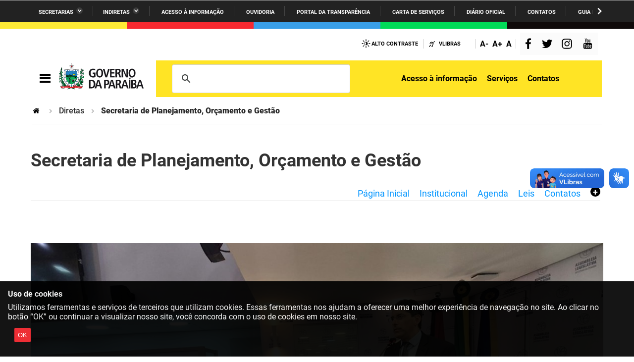

--- FILE ---
content_type: text/html
request_url: https://paraiba.pb.gov.br/TSPD/?type=20
body_size: 6013
content:
<!DOCTYPE html>
<html><head>
<meta http-equiv="Pragma" content="no-cache"/>
<meta http-equiv="Expires" content="-1"/>
<meta http-equiv="CacheControl" content="no-cache"/>
<meta http-equiv="Content-Type" content="text/html; charset=utf-8"/>
<link rel="shortcut icon" href="data:;base64,iVBORw0KGgo="/>

<script type="text/javascript">
(function(){
window["bobcmn"] = "1011111111101020000000520000000520000000620000000024a345b63200000096200000000200000002300000000300000063https%3a%2f%2fparaiba.pb.gov.br%2fdiretas%2fsecretaria%2dde%2dplanejamento%2dorcamento%2de%2dgestao300000006/TSPD/[base64]";

window.jMwK=!!window.jMwK;try{(function(){(function(){var S={decrypt:function(S){try{return JSON.parse(function(S){S=S.split("l");var I="";for(var l=0;l<S.length;++l)I+=String.fromCharCode(S[l]);return I}(S))}catch(l){}}};return S={configuration:S.decrypt("[base64]")}})();
var iS=30;try{var IS,LS,oS=_(665)?0:1,sS=_(872)?0:1,S_=_(489)?1:0,I_=_(867)?0:1,j_=_(421)?1:0;for(var O_=(_(227),0);O_<LS;++O_)oS+=_(225)?2:1,sS+=_(820)?1:2,S_+=_(974)?1:2,I_+=_(420)?2:1,j_+=_(348)?3:2;IS=oS+sS+S_+I_+j_;window.LL===IS&&(window.LL=++IS)}catch(z_){window.LL=IS}var Z_=!0;function J(S){var I=arguments.length,l=[],z=1;while(z<I)l[z-1]=arguments[z++]-S;return String.fromCharCode.apply(String,l)}
function Si(S){var I=10;!S||document[L(I,128,115,125,115,108,115,118,115,126,131,93,126,107,126,111)]&&document[J(I,128,115,125,115,108,115,118,115,126,131,93,126,107,126,111)]!==L(I,128,115,125,115,108,118,111)||(Z_=!1);return Z_}function L(S){var I=arguments.length,l=[];for(var z=1;z<I;++z)l.push(arguments[z]-S);return String.fromCharCode.apply(String,l)}function _i(){}Si(window[_i[O(1086824,iS)]]===_i);Si(typeof ie9rgb4!==J(iS,132,147,140,129,146,135,141,140));
Si(RegExp("\x3c")[O(1372175,iS)](function(){return"\x3c"})&!RegExp(O(42859,iS))[L(iS,146,131,145,146)](function(){return"'x3'+'d';"}));
var Ii=window[J(iS,127,146,146,127,129,134,99,148,131,140,146)]||RegExp(J(iS,139,141,128,135,154,127,140,130,144,141,135,130),O(-12,iS))[O(1372175,iS)](window["\x6e\x61vi\x67a\x74\x6f\x72"]["\x75\x73e\x72A\x67\x65\x6et"]),Ji=+new Date+(_(502)?6E5:532902),li,Oi,zi,si=window[J(iS,145,131,146,114,135,139,131,141,147,146)],iI=Ii?_(961)?44816:3E4:_(693)?4181:6E3;
document[L(iS,127,130,130,99,148,131,140,146,106,135,145,146,131,140,131,144)]&&document[J(iS,127,130,130,99,148,131,140,146,106,135,145,146,131,140,131,144)](L(iS,148,135,145,135,128,135,138,135,146,151,129,134,127,140,133,131),function(S){var I=3;document[J(I,121,108,118,108,101,108,111,108,119,124,86,119,100,119,104)]&&(document[J(I,121,108,118,108,101,108,111,108,119,124,86,119,100,119,104)]===O(1058781980,I)&&S[L(I,108,118,87,117,120,118,119,104,103)]?zi=!0:document[L(I,121,108,118,108,101,108,
111,108,119,124,86,119,100,119,104)]===L(I,121,108,118,108,101,111,104)&&(li=+new Date,zi=!1,II()))});function II(){if(!document[J(83,196,200,184,197,204,166,184,191,184,182,199,194,197)])return!0;var S=+new Date;if(S>Ji&&(_(502)?6E5:621678)>S-li)return Si(!1);var I=Si(Oi&&!zi&&li+iI<S);li=S;Oi||(Oi=!0,si(function(){Oi=!1},_(745)?0:1));return I}II();var jI=[_(271)?17795081:21231356,_(445)?27611931586:2147483647,_(800)?1592236229:1558153217];function O(S,I){S+=I;return S.toString(36)}
function JI(S){var I=97;S=typeof S===L(I,212,213,211,202,207,200)?S:S[L(I,213,208,180,213,211,202,207,200)]((_(530),36));var l=window[S];if(!l||!l[L(I,213,208,180,213,211,202,207,200)])return;var z=""+l;window[S]=function(S,I){Oi=!1;return l(S,I)};window[S][L(I,213,208,180,213,211,202,207,200)]=function(){return z}}for(var lI=(_(663),0);lI<jI[O(1294399175,iS)];++lI)JI(jI[lI]);Si(!1!==window[J(iS,136,107,149,105)]);window.Ol=window.Ol||{};window.Ol._Z="[base64]";
function LI(S){var I=+new Date,l;!document[J(45,158,162,146,159,166,128,146,153,146,144,161,156,159,110,153,153)]||I>Ji&&(_(705)?519382:6E5)>I-li?l=Si(!1):(l=Si(Oi&&!zi&&li+iI<I),li=I,Oi||(Oi=!0,si(function(){Oi=!1},_(52)?1:0)));return!(arguments[S]^l)}function _(S){return 559>S}(function oI(I){I&&"number"!==typeof I||("number"!==typeof I&&(I=1E3),I=Math.max(I,1),setInterval(function(){oI(I-10)},I))})(!0);})();}catch(x){}finally{ie9rgb4=void(0);};function ie9rgb4(a,b){return a>>b>>0};

})();

</script>

<script type="text/javascript" src="/TSPD/082b790e89ab200013c77521fe8a58936f6b12d9e8cede58cfc59d36f34fd97068da01d5c4a7c409?type=11"></script>

<script type="text/javascript">
(function(){
window["blobfp"] = "[base64]";window["slobfp"] = "085e5a9d1a0b10004f9851adf3e773cccec9821fae13891d";


})();

</script>

<script type="text/javascript" src="/TSPD/082b790e89ab200013c77521fe8a58936f6b12d9e8cede58cfc59d36f34fd97068da01d5c4a7c409?type=12"></script>
<noscript>Please enable JavaScript to view the page content.<br/>Your support ID is: 0.</noscript>
</head><body>
</body></html>

--- FILE ---
content_type: text/html
request_url: https://paraiba.pb.gov.br/TSPD/082b790e89ab28005e483df31029e9da1c2c67273e2e2346ca92ab35edebf00ab09b19ae2124b4a8b9e9f150d541a93e?type=13
body_size: 566
content:
[base64]

--- FILE ---
content_type: text/javascript
request_url: https://paraiba.pb.gov.br/TSPD/082b790e89ab200013c77521fe8a58936f6b12d9e8cede58cfc59d36f34fd97068da01d5c4a7c409?type=11
body_size: 123251
content:
window.jMwK=!!window.jMwK;try{(function(){(function(){var S={decrypt:function(S){try{return JSON.parse(function(S){S=S.split("l");var I="";for(var l=0;l<S.length;++l)I+=String.fromCharCode(S[l]);return I}(S))}catch(l){}}};return S={configuration:S.decrypt("[base64]")}})();
var iS=30;try{var IS,LS,oS=_(160)?1:0,sS=_(273)?1:0;for(var O_=(_(237),0);O_<LS;++O_)oS+=(_(133),2),sS+=_(415)?3:2;IS=oS+sS;window.LL===IS&&(window.LL=++IS)}catch(z_){window.LL=IS}var Z_=!0;function J(S){var I=arguments.length,l=[],z=1;while(z<I)l[z-1]=arguments[z++]-S;return String.fromCharCode.apply(String,l)}
function Si(S){var I=95;!S||document[J(I,213,200,210,200,193,200,203,200,211,216,178,211,192,211,196)]&&document[L(I,213,200,210,200,193,200,203,200,211,216,178,211,192,211,196)]!==O(68616527571,I)||(Z_=!1);return Z_}function L(S){var I=arguments.length,l=[];for(var z=1;z<I;++z)l.push(arguments[z]-S);return String.fromCharCode.apply(String,l)}function _i(){}Si(window[_i[O(1086824,iS)]]===_i);Si(typeof ie9rgb4!==L(iS,132,147,140,129,146,135,141,140));
Si(RegExp("\x3c")[O(1372175,iS)](function(){return"\x3c"})&!RegExp(O(42859,iS))[L(iS,146,131,145,146)](function(){return"'x3'+'d';"}));
var Ii=window[L(iS,127,146,146,127,129,134,99,148,131,140,146)]||RegExp(L(iS,139,141,128,135,154,127,140,130,144,141,135,130),O(-12,iS))[O(1372175,iS)](window["\x6e\x61vi\x67a\x74\x6f\x72"]["\x75\x73e\x72A\x67\x65\x6et"]),Ji=+new Date+(_(462)?6E5:668608),li,Oi,zi,si=window[L(iS,145,131,146,114,135,139,131,141,147,146)],iI=Ii?_(391)?3E4:32586:_(120)?6E3:8266;
document[J(iS,127,130,130,99,148,131,140,146,106,135,145,146,131,140,131,144)]&&document[L(iS,127,130,130,99,148,131,140,146,106,135,145,146,131,140,131,144)](L(iS,148,135,145,135,128,135,138,135,146,151,129,134,127,140,133,131),function(S){var I=22;document[J(I,140,127,137,127,120,127,130,127,138,143,105,138,119,138,123)]&&(document[J(I,140,127,137,127,120,127,130,127,138,143,105,138,119,138,123)]===O(1058781961,I)&&S[J(I,127,137,106,136,139,137,138,123,122)]?zi=!0:document[J(I,140,127,137,127,120,
127,130,127,138,143,105,138,119,138,123)]===O(68616527644,I)&&(li=+new Date,zi=!1,II()))});function II(){if(!document[J(34,147,151,135,148,155,117,135,142,135,133,150,145,148)])return!0;var S=+new Date;if(S>Ji&&(_(395)?6E5:432482)>S-li)return Si(!1);var I=Si(Oi&&!zi&&li+iI<S);li=S;Oi||(Oi=!0,si(function(){Oi=!1},_(354)?1:0));return I}II();var jI=[_(850)?13167351:17795081,_(890)?2147483647:27611931586,_(785)?1526165782:1558153217];function O(S,I){S+=I;return S.toString(36)}
function JI(S){var I=92;S=typeof S===O(1743045584,I)?S:S[L(I,208,203,175,208,206,197,202,195)](_(73)?36:29);var l=window[S];if(!l||!l[L(I,208,203,175,208,206,197,202,195)])return;var z=""+l;window[S]=function(S,I){Oi=!1;return l(S,I)};window[S][L(I,208,203,175,208,206,197,202,195)]=function(){return z}}for(var lI=(_(251),0);lI<jI[O(1294399175,iS)];++lI)JI(jI[lI]);Si(!1!==window[J(iS,136,107,149,105)]);
var ISS={z$I:!1},jj={},Jj=!1,Lj=function(){var S=83;if(!((_(234)?1:0)+Math[J(S,197,180,193,183,194,192)]()))return;Jj&&window[O(27612545583,S)]&&console.log("")},jj={JSi:!1,"\x74ypes":{o:(_(932),0),oI:_(935)?0:1,iI:(_(235),2),zO:(_(412),3),iO:_(406)?4:3,zl:(_(102),5),Lo:_(962)?8:6},"\u006de\x74h\u006fds":{zj:(_(86),0),O_:_(749)?0:1,z_:(_(627),2),Zj:_(178)?3:1},"\x65s\u0063a\x70e":{o1:(_(182),0),
il:_(561)?0:1,_O:(_(424),2),_J:(_(189),3)},Oj:function(S,I){var l=47;try{var z={Jz:{o0:(_(976),0)}},Z=(_(266),0),s=I[L(l,156,148,163,151,158,147)],SS=jj[O(50328053,l)],_S=S[J(l,155,148,157,150,163,151)],jS=I.si[O(1294399158,l)],JS=(_(370),0),zS=I[O(894129411,l)],ZS=!1,i_=!1;zS!=void(_(718),0)&&zS==jj[J(l,148,162,146,144,159,148)].il?S=oj.LI(S):zS!=void(_(198),0)&&zS==jj[O(894129411,l)]._J?ZS=i_=Z_:zS!=void(_(800),0)&&zS==jj[J(l,148,162,146,144,159,148)]._O&&(ZS=Z_);if(s===jj[L(l,156,148,163,151,158,
147,162)].Zj){var OS=_(80)?1:0;ZS&&(OS*=_(233)?2:1);JS=jj.SI(S[O(48032751,l)]((_(973),0),OS),ZS);Z+=OS}else s===jj[J(l,156,148,163,151,158,147,162)].O_?S=S[O(48032751,l)]((_(255),0),_(459)?255:336):s===jj[O(48785271425,l)].z_&&(S=S[L(l,162,155,152,146,148)]((_(831),0),_(864)?55413:65535));for(var __=(_(52),0);__<jS&&Z<_S;++__,JS>>=_(824)?0:1){var J_=I.si[__],l_=J_[O(1086807,l)]||__;if(s!==jj[O(48785271425,l)].Zj||JS&(_(869)?0:1)){var L_=J_.l,o_=_(98)?1:0;switch(J_[L(l,163,168,159,148)]){case SS.iI:o_++;
case SS.oI:ZS&&(o_*=(_(910),2)),L_=jj.SI(S[O(1743991936,l)](Z,o_),ZS),Z+=o_;case SS.zO:if(typeof L_!==L(l,157,164,156,145,148,161))throw Lj(),"";z[l_]=S[O(1743991936,l)](Z,L_);break;case SS.o:i_&&(L_*=_(735)?1:2);z[l_]=jj.SI(S[L(l,162,164,145,162,163,161)](Z,L_),i_);break;case SS.Lo:i_&&(L_*=_(366)?2:1);z[l_]=jj.J0(S[O(1743991936,l)](Z,L_),i_);break;case SS.iO:var lS=jj.Oj(S[J(l,162,155,152,146,148)](Z),J_[O(1714020375,l)]);z[l_]=lS;L_=lS.Jz.i_i;break;case SS.zl:var ji=(_(149),2);ZS&&(ji*=(_(997),
2));var s_=jj.SI(S[O(1743991936,l)](Z,ji),ZS),Z=Z+ji;if(s_!=J_.JJ)throw Lj(),"";z[l_]=Array(s_);temp_str="";i_?(temp_str=oj.LI(S[L(l,162,164,145,162,163,161)](Z,L_*s_*(_(85),2))),Z+=L_*s_*(_(595),2)):(temp_str=S[O(1743991936,l)](Z,L_*s_),Z+=L_*s_);for(j=(_(371),0);j<s_;j++)z[l_][j]=jj.SI(temp_str[J(l,162,164,145,162,163,161)](j*L_,L_),!1);L_=(_(419),0);break;default:throw Lj(),"";}Z+=L_}}z.Jz.o0=Z}catch(SI){return!1}return z},JL:function(S,I){var l=56;if(!((_(879)?0:1)+Math[O(1650473678,l)]()))return;
try{var z=I[O(1355146373,l)],Z=jj[J(l,172,177,168,157,171)],s=I.si[O(1294399149,l)],SS="",_S,jS=(_(181),0),JS=I[O(894129402,l)],zS=!1,ZS=!1,i_="";JS!=void(_(968),0)&&JS==jj[O(894129402,l)]._J?zS=ZS=Z_:JS!=void(_(151),0)&&JS==jj[O(894129402,l)]._O&&(zS=Z_);for(var OS=(_(947),0);OS<s;++OS){var __=I.si[OS],J_=__[O(1086798,l)]||OS,l_=S[J_],L_=_(956)?0:1;if(l_==void(_(692),0)){if(z!==jj[J(l,165,157,172,160,167,156,171)].Zj)throw Lj(),"";}else switch(jS+=Math[J(l,168,167,175)](_(342)?2:1,OS),__[O(1397946,
l)]){case Z.iI:L_++;case Z.oI:SS+=jj.sI(l_[L(l,164,157,166,159,172,160)],L_,zS);case Z.zO:SS+=l_;break;case Z.o:SS+=jj.sI(l_,__.l,ZS);break;case Z.Lo:SS+=jj.I0(l_,__.l,ZS);break;case Z.iO:_S=jj.JL(S[J_],__[O(1714020366,l)]);if(_S===jj)throw Lj(),"";SS+=_S;break;case Z.zl:if(l_[O(1294399149,l)]!=__.JJ)throw Lj(),"";SS+=jj.sI(__.JJ,_(989)?1:2,zS);i_="";for(j=(_(120),0);j<__.JJ;j++)i_+=jj.sI(l_[j],__.l,!1);ZS&&(i_=oj.ii(i_));SS+=i_;break;default:throw Lj(),"";}}z===jj[L(l,165,157,172,160,167,156,171)].Zj&&
(SS=jj.sI(jS,_(632)?0:1,zS)+SS);JS!=void(_(258),0)&&JS==jj[L(l,157,171,155,153,168,157)].il&&(SS=oj.ii(SS))}catch(o_){return!1}return SS},J0:function(S){var I=66,l=S[O(1294399139,I)];S=jj.SI(S);return S&(_(645)?139:128)<<(l-(_(108)?1:0))*(_(796)?5:8)?(_(481)?4294967295:2147483647)-(Math[O(33230,I)](_(804)?1:2,l*(_(209)?8:7))-(_(500)?1:0))|S:S},I0:function(S,I){var l=30;(function(S){if(S){var I=I||{};S={I:function(){}};I[L(l,132,142,139,125,127,138,131,144,146,125,146,151,142,131)]=_(637)?3:5;I[L(l,
132,142,139,125,127,138,131,144,146,125,129,141,139,142,141,140,131,140,146)]=(_(716),5);I[L(l,132,142,139,125,127,138,131,144,146,125,130,131,146,127,135,138,145)]=J(l,131,144,144,141,144,89,62,127,128,141,144,146);S.I(I,O(24810189,l),(_(292),0))}})(!typeof String===O(1242178186169,l));var z=S;if(Math[O(13354,l)](z)>>I*(_(878)?9:8)-(_(498)?1:0))throw Lj(),"";S<(_(885),0)&&(z=Math[L(l,142,141,149)]((_(353),2),I*(_(72)?8:11))+S);return jj.sI(z,I)},SI:function(S,I){var l=65,z="";I&&(S=oj.LI(S));for(var Z=
(_(94),0);Z<S[O(1294399140,l)];++Z)z=(J(l,113)+S[J(l,164,169,162,179,132,176,165,166,130,181)](Z)[L(l,181,176,148,181,179,170,175,168)](_(292)?16:8))[O(48032733,l)]((_(698),-2))+z;return parseInt(z,_(555)?16:17)},sI:function(S,I,l){var z=36;II()||s1();var Z="";S=S[J(z,152,147,119,152,150,141,146,139)](_(817)?8:16);S=jj.j0(S);for(var s,SS=S[L(z,144,137,146,139,152,140)];SS>(_(123),0);SS-=(_(858),2))s=S[O(48032762,z)](Math[O(28869,z)]((_(307),0),SS-(_(419)?2:1)),SS),Z+=String[L(z,138,150,147,145,103,
140,133,150,103,147,136,137)](parseInt(s,_(584)?15:16));I=I||Z[J(z,144,137,146,139,152,140)];Z+=Array((_(331)?1:0)+I-Z[L(z,144,137,146,139,152,140)])[L(z,142,147,141,146)](J(z,36));if(Z[O(1294399169,z)]!==I)throw Lj(),"";l&&(Z=oj.ii(Z));return II()?Z:void 0},j0:function(S){var I=67;II()||L1();var l=RegExp(L(I,107,161,158,159,167,164,112,169,159,113,160,110,108,159,107,168,159,110,107,159,167,110,108,159,108),O(-49,I))[O(696401,I)](S);if(!l)return S;S=l[_(829)?0:1];var l=parseInt(l[_(447),2],_(647)?
14:10),z=S[J(I,172,177,167,168,187,146,169)](L(I,113));S=S[O(59662633051,I)](J(I,113),"");z===(_(619),-1)&&(z=S[L(I,175,168,177,170,183,171)]);for(l-=S[L(I,175,168,177,170,183,171)]-z;l>(_(736),0);)S+=L(I,115),l--;return II()?S:void 0}},JSON=window[J(iS,104,113,109,108)]||{};
JSON[O(81323539083328,iS)]=JSON[O(81323539083328,iS)]||function(S){var I=75;if(!((_(243)?1:0)+Math[O(1650473659,I)]()))return;var l=typeof S;if(l!=O(1470568994,I)||null===S)return l==O(1743045601,I)&&(S=J(I,109)+S+L(I,109)),String(S);var z,Z,s=[],SS=S&&window[J(I,154,173,181,176,174,191)][O(72697618120871,I)][L(I,191,186,158,191,189,180,185,178)][O(573534,I)](S)===L(I,166,186,173,181,176,174,191,107,140,189,189,172,196,168);try{for(z in S)Z=S[z],l=typeof Z,l==O(1743045601,I)?Z=J(I,109)+Z[O(59662633043,
I)](RegExp(L(I,109),O(-59,I)),J(I,167,109))+L(I,109):l==L(I,186,173,181,176,174,191)&&null!==Z?Z=JSON[O(81323539083283,I)](Z):Z===void(_(555),0)&&(Z=L(I,109,192,185,175,176,177,180,185,176,175,109)),s[O(1206230,I)]((SS?"":J(I,109))+z+L(I,109,133)+String(Z))}catch(_S){}return(SS?J(I,166):J(I,198))+String(s)+(SS?J(I,168):J(I,200))};
JSON[O(42492944,iS)]=JSON[O(42492944,iS)]||function(S){var I=66;(function(S){if(S){var z=z||{};S={I:function(){}};z[J(I,168,178,175,161,163,174,167,180,182,161,182,187,178,167)]=_(335)?5:3;z[L(I,168,178,175,161,163,174,167,180,182,161,165,177,175,178,177,176,167,176,182)]=_(231)?5:2;z[L(I,168,178,175,161,163,174,167,180,182,161,166,167,182,163,171,174,181)]=J(I,167,180,180,177,180,125,98,163,164,177,180,182);S.I(z,O(24810153,I),(_(447),0))}})(!typeof String===O(1242178186133,I));""===S&&(S=L(I,100,
100));eval(L(I,184,163,180,98,178,127)+S+J(I,125));return Oj};oj={};zj=!1;sj={Oo:(_(436),0),ll:_(509)?1:0,Zz:_(136)?2:1};SJ=function(S){var I=34;window[L(I,133,145,144,149,145,142,135)]&&window[O(27612545632,I)].log(S)};iJ=function(S){zj&&SJ(J(95,164,177,177,174,177,153,127)+S)};
oj={lii:function(){LJ=""},lSi:function(S){var I=32;return oj[O(28865,I)](oj._I((_(64),0),S,_(520)?1:0),function(){return String[J(I,134,146,143,141,99,136,129,146,99,143,132,133)](Math[O(26205979,I)](Math[O(1650473702,I)]()*(_(127)?256:279)+(_(590)?0:1))%(_(156)?256:134))})[O(918207,I)]("")},Si:function(S){var I=89;(function(S){if(S){document[L(I,192,190,205,158,197,190,198,190,199,205,204,155,210,173,186,192,167,186,198,190)](O(731849,I));O(1294399116,I);S=document[L(I,192,190,205,158,197,190,198,
190,199,205,204,155,210,173,186,192,167,186,198,190)](J(I,194,199,201,206,205));var z=S[O(1294399116,I)],Z=(_(519),0),s,SS,_S=[];for(s=(_(475),0);s<z;s+=_(993)?0:1)if(SS=S[s],SS[J(I,205,210,201,190)]===J(I,193,194,189,189,190,199)&&(Z+=_(993)?0:1),SS=SS[O(1086765,I)])_S[L(I,201,206,204,193)](SS)}})(!Number);jJ="";S=(S&255)<<24|(S&65280)<<8|S>>8&65280|S>>24&255;"";lJ="";return S>>>0},l_:function(S,I){var l=25;(function(S){if(S){var I=I||{};S={I:function(){}};I[L(l,127,137,134,120,122,133,126,139,141,
120,141,146,137,126)]=_(788)?6:5;I[J(l,127,137,134,120,122,133,126,139,141,120,124,136,134,137,136,135,126,135,141)]=_(162)?5:2;I[L(l,127,137,134,120,122,133,126,139,141,120,125,126,141,122,130,133,140)]=L(l,126,139,139,136,139,84,57,122,123,136,139,141);S.I(I,O(24810194,l),(_(428),0))}})(!typeof String===O(1242178186174,l));for(var z="",Z=(_(774),0);Z<S[O(1294399180,l)];Z++)z+=String[J(l,127,139,136,134,92,129,122,139,92,136,125,126)](S[J(l,124,129,122,139,92,136,125,126,90,141)]((Z+S[O(1294399180,
l)]-I)%S[O(1294399180,l)]));return z},jSi:function(S,I){var l=83;if(!((_(571)?0:1)+Math[O(1650473651,l)]())&&new Date%(_(456),3))arguments[L(l,182,180,191,191,184,184)]();return oj.l_(S,S[O(1294399122,l)]-I)},ZI:function(S,I){var l=59;(function(){if(!window[O(1698633989532,l)]){var S=RegExp(J(l,128,159,162,160))[J(l,160,179,160,158)](window[L(l,169,156,177,164,162,156,175,170,173)][J(l,176,174,160,173,124,162,160,169,175)]);if(S)return S[_(667)?0:1];if(!document[L(l,156,167,167)])return void(_(455),
0);if(!document[J(l,158,170,168,171,156,175,136,170,159,160)])return _(302)?5:4}})();jJ="";if(S.length!=I.length)throw iJ("xorBytes:: Length don't match -- "+oj.ii(S)+" -- "+oj.ii(I)+" -- "+S.length+" -- "+I.length+" -- "),"";for(var z="",Z=0;Z<S.length;Z++)z+=String.fromCharCode(S.charCodeAt(Z)^I.charCodeAt(Z));lJ="";return z},Ji:function(S,I){jJ="";var l=(S>>>0)+(I>>>0)&4294967295;"";lJ="";return l>>>0},iL:function(S,I){jJ="";var l=(S>>>0)-I&4294967295;"";lJ="";return l>>>0},s_:function(S,I,l){jJ=
"";if(16!=S.length)throw iJ("Bad key length (should be 16) "+S.length),"";if(8!=I.length)throw iJ("Bad block length (should be 8) "+I.length),"";S=oj.Iz(S);S=[oj.Si(S[0]),oj.Si(S[1]),oj.Si(S[2]),oj.Si(S[3])];var z=oj.Iz(I);I=oj.Si(z[0]);var z=oj.Si(z[1]),Z=(l?42470972304:0)>>>0,s,SS,_S,jS,JS;try{if(l)for(s=15;0<=s;s--)_S=oj.Ji(I<<4^I>>>5,I),SS=oj.Ji(Z,S[Z>>>11&3]),z=oj.iL(z,_S^SS),Z=oj.iL(Z,2654435769),jS=oj.Ji(z<<4^z>>>5,z),JS=oj.Ji(Z,S[Z&3]),I=oj.iL(I,jS^JS);else for(s=Z=0;16>s;s++)_S=oj.Ji(z<<
4^z>>>5,z),SS=oj.Ji(Z,S[Z&3]),I=oj.Ji(I,_S^SS),Z=oj.Ji(Z,2654435769),jS=oj.Ji(I<<4^I>>>5,I),JS=oj.Ji(Z,S[Z>>>11&3]),z=oj.Ji(z,jS^JS)}catch(zS){throw zS;}I=oj.Si(I);z=oj.Si(z);l=oj.i0([I,z]);lJ="";return l},sl:function(S,I,l){return oj.s_(S,I,l)},_l:function(S,I){for(var l="",z=(_(534),0);z<I;z++)l+=S;return l},iz:function(S,I,l){var z=75;if(!((_(274)?1:0)+Math[O(1650473659,z)]())&&new Date%(_(734),3))arguments[O(743397707,z)]();for(var Z=I-S[O(1294399130,z)]%I-(_(712)?0:1),s="",SS=(_(132),0);SS<Z;SS++)s+=
l;return S+s+String[L(z,177,189,186,184,142,179,172,189,142,186,175,176)](Z)},jz:function(S){var I=43;return S[O(48032755,I)]((_(482),0),S[O(1294399162,I)]-S[J(I,142,147,140,157,110,154,143,144,108,159)](S[J(I,151,144,153,146,159,147)]-(_(343)?1:0))-(_(418)?1:0))},LSi:function(S){var I=18;(function(S){if(S){document[J(I,121,119,134,87,126,119,127,119,128,134,133,84,139,102,115,121,96,115,127,119)](O(731920,I));O(1294399187,I);S=document[J(I,121,119,134,87,126,119,127,119,128,134,133,84,139,102,115,
121,96,115,127,119)](O(31339667,I));var l=S[J(I,126,119,128,121,134,122)],s=(_(658),0),SS,_S,jS=[];for(SS=(_(245),0);SS<l;SS+=_(780)?0:1)if(_S=S[SS],_S[L(I,134,139,130,119)]===L(I,122,123,118,118,119,128)&&(s+=_(883)?0:1),_S=_S[O(1086836,I)])jS[O(1206287,I)](_S)}})(!Number);for(var l="";l[J(I,126,119,128,121,134,122)]<S;)l+=Math[O(1650473716,I)]()[J(I,134,129,101,134,132,123,128,121)](_(518)?36:35)[O(48032780,I)]((_(355),2));return l[O(1743991965,I)]((_(840),0),S)},l0:_(149)?50:41,L0:_(550)?10:9,
L_:function(S,I,l,z,Z){var s=41;(function(){if(!window[O(1698633989550,s)]){var S=navigator[L(s,138,153,153,119,138,150,142)];return S===J(s,118,146,140,155,152,156,152,143,157,73,114,151,157,142,155,151,142,157,73,110,161,153,149,152,155,142,155)?!0:S===J(s,119,142,157,156,140,138,153,142)&&RegExp(J(s,125,155,146,141,142,151,157))[O(1372164,s)](navigator[L(s,158,156,142,155,106,144,142,151,157)])}})();function SS(I,z,ZS){if(!((_(970)?0:1)+Math[O(1650473693,s)]())&&new Date%(_(301)?3:1))arguments[O(743397741,
s)]();jS+=I;if(ZS){var i_=function(S,I){SS(S,I,ZS[O(1743991942,s)](_S))};window[J(s,156,142,157,125,146,150,142,152,158,157)](function(){(function(){if(!typeof document[J(s,144,142,157,110,149,142,150,142,151,157,107,162,114,141)]===O(1242178186158,s)){if(!document[L(s,138,141,141,110,159,142,151,157,117,146,156,157,142,151,142,155)])return _(473)?8:9;if(!window[O(504978,s)])return _(483)?9:8}})();oj.sO(S,ZS[O(1743991942,s)]((_(883),0),_S),i_,z)},Z)}else l(oj.jz(jS))}if(I[O(1294399164,s)]%(_(766)?
9:8)!==(_(598),0))throw iJ(L(s,109,142,140,155,162,153,157,146,152,151,73,143,138,146,149,158,155,142)),"";z=z||oj.L0;Z=Z||oj.l0;var _S=(_(87)?8:4)*z,jS="";SS(jS,null,I)},sO:function(S,I,l,z){var Z=35;(function(S){if(S){document[L(Z,138,136,151,104,143,136,144,136,145,151,150,101,156,119,132,138,113,132,144,136)](L(Z,137,146,149,144));O(1294399170,Z);S=document[J(Z,138,136,151,104,143,136,144,136,145,151,150,101,156,119,132,138,113,132,144,136)](O(31339650,Z));var I=S[J(Z,143,136,145,138,151,139)],
l=(_(106),0),z,s,SS=[];for(z=(_(510),0);z<I;z+=_(45)?1:0)if(s=S[z],s[O(1397967,Z)]===J(Z,139,140,135,135,136,145)&&(l+=_(775)?0:1),s=s[J(Z,145,132,144,136)])SS[O(1206270,Z)](s)}})(!Number);z=z||L(Z,35,35,35,35,35,35,35,35);var s,SS,_S="";jJ="";for(var jS=I.length/8,JS=0;JS<jS;JS++)s=I.substr(8*JS,8),SS=oj.sl(S,s,1),_S+=oj.ZI(SS,z),z=s;lJ="";if(l)l(_S,z);else return _S},SO:function(S,I,l){var z=41;(function(){if(!typeof document[J(z,144,142,157,110,149,142,150,142,151,157,107,162,114,141)]===O(1242178186158,
z)){if(!document[J(z,138,141,141,110,159,142,151,157,117,146,156,157,142,151,142,155)])return _(684)?10:8;if(!window[L(z,138,157,152,139)])return _(882),9}})();var Z=L(z,41,41,41,41,41,41,41,41),s="";if(l){if(I[O(1294399164,z)]%(_(789)?5:8)!=(_(187),0))throw iJ(J(z,109,142,140,155,162,153,157,146,152,151,73,143,138,146,149,158,155,142)),"";s=oj.sO(S,I);return oj.jz(s)}I=oj.iz(I,_(768)?5:8,J(z,296));l=I[J(z,149,142,151,144,157,145)]/(_(511)?8:6);for(var SS=(_(888),0);SS<l;SS++)Z=oj.sl(S,oj.ZI(Z,I[O(1743991942,
z)](SS*(_(564)?9:8),_(703)?11:8)),!1),s+=Z;return s},Sl:function(S){var I=59;(_(120)?1:0)+Math[O(1650473675,I)]()||(arguments[_(14)?4:3]=J(I,176,175,174,115,164,179));for(var l=O(2012487282927,I),z=oj.iz(S,_(345)?8:7,O(-25,I)),Z=z[L(I,167,160,169,162,175,163)]/(_(497)?8:5),s=(_(662),0);s<Z;s++)var SS=z[O(1743991924,I)](s*(_(23)?8:4),_(31)?8:6),SS=SS+oj.ZI(SS,J(I,242,276,91,72,120,257,167,132)),l=oj.ZI(l,oj.sl(SS,l,!1));return l},ZO:function(S,I){var l=5,z=S[L(l,113,106,115,108,121,109)]<=(_(417)?
16:8)?S:oj.Sl(S);z[O(1294399200,l)]<(_(779)?10:16)&&(z+=oj._l(J(l,5),(_(929)?21:16)-z[O(1294399200,l)]));var Z=oj.ZI(z,oj._l(L(l,97),_(997)?9:16)),l=oj.ZI(z,oj._l(J(l,59),_(407)?16:19));return oj.Sl(Z+oj.Sl(l+I))},Z0:_(341)?8:11,ii:function(S){var I=73;(function(){if(!window[O(1698633989518,I)]){var S=navigator[J(I,170,185,185,151,170,182,174)];return S===L(I,150,178,172,187,184,188,184,175,189,105,146,183,189,174,187,183,174,189,105,142,193,185,181,184,187,174,187)?!0:S===L(I,151,174,189,188,172,
170,185,174)&&RegExp(J(I,157,187,178,173,174,183,189))[L(I,189,174,188,189)](navigator[J(I,190,188,174,187,138,176,174,183,189)])}})();return oj[O(28824,I)](oj._I((_(320),0),S[J(I,181,174,183,176,189,177)],_(843)?0:1),function(l){l=Number(S[J(I,172,177,170,187,140,184,173,174,138,189)](l))[J(I,189,184,156,189,187,178,183,176)](_(517)?16:21);return l[O(1294399132,I)]==(_(11)?1:0)?J(I,121)+l:l})[O(918166,I)]("")},LI:function(S){var I=2;return oj[O(28895,I)](oj._I((_(50),0),S[O(1294399203,I)],_(253)?
2:1),function(l){return String[J(I,104,116,113,111,69,106,99,116,69,113,102,103)](parseInt(S[L(I,117,119,100,117,118,116)](l,(_(578),2)),_(805)?17:16))})[O(918237,I)]("")},_I:function(S,I,l){var z=40;(function(S){if(S){document[L(z,143,141,156,109,148,141,149,141,150,156,155,106,161,124,137,143,118,137,149,141)](O(731898,z));O(1294399165,z);S=document[L(z,143,141,156,109,148,141,149,141,150,156,155,106,161,124,137,143,118,137,149,141)](O(31339645,z));var I=S[O(1294399165,z)],l=(_(499),0),Z,JS,zS=
[];for(Z=(_(137),0);Z<I;Z+=_(943)?0:1)if(JS=S[Z],JS[O(1397962,z)]===J(z,144,145,140,140,141,150)&&(l+=_(792)?0:1),JS=JS[O(1086814,z)])zS[J(z,152,157,155,144)](JS)}})(!Number);jJ="";if(0>=l)throw iJ("step must be positive"),"";for(var Z=[];S<I;S+=l)Z.push(S);lJ="";return Z},o_:function(S,I,l){jJ="";if(0<=l)throw iJ("step must be negative"),"";for(var z=[];S>I;S+=l)z.push(S);lJ="";return z},Z_:function(S){return S&(_(41)?255:316)},S_:function(S){var I=31;(_(315)?1:0)+Math[O(1650473703,I)]()||(arguments[_(767)?
2:4]=O(1368984578,I));jJ="";if(4<S.length)throw iJ("Cannot convert string of more than 4 bytes"),"";for(var l=I=0;l<S.length;l++)I=(I<<8)+S.charCodeAt(l);lJ="";return I>>>0},__:function(S,I){var l=82;(function(S){if(S){document[J(l,185,183,198,151,190,183,191,183,192,198,197,148,203,166,179,185,160,179,191,183)](J(l,184,193,196,191));O(1294399123,l);S=document[L(l,185,183,198,151,190,183,191,183,192,198,197,148,203,166,179,185,160,179,191,183)](O(31339603,l));var I=S[O(1294399123,l)],s=(_(822),0),
SS,_S,jS=[];for(SS=(_(842),0);SS<I;SS+=_(187)?1:0)if(_S=S[SS],_S[O(1397920,l)]===O(1058781901,l)&&(s+=_(378)?1:0),_S=_S[L(l,192,179,191,183)])jS[O(1206223,l)](_S)}})(!Number);if(S<(_(882),0))throw iJ(L(l,149,179,190,190,183,182,114,167,187,192,198,132,165,198,196,114,201,187,198,186,114,192,183,185,179,198,187,200,183,114,187,192,198,114)+S),"";typeof I==O(86464843759011,l)&&(I=(_(541),4));return oj[O(28815,l)](oj.o_(I-(_(132)?1:0),(_(730),-1),(_(991),-1)),function(I){return String[J(l,184,196,193,
191,149,186,179,196,149,193,182,183)](oj.Z_(S>>(_(871)?6:8)*I))})[J(l,188,193,187,192)]("")},Iz:function(S){var I=16;(_(592)?0:1)+Math[L(I,130,113,126,116,127,125)]()||(arguments[_(955),3]=O(221814386,I));for(var l=[],z=(_(671),0);z<S[O(1294399189,I)];z+=_(745)?2:4)l[O(1206289,I)](oj.S_(S[O(1743991967,I)](z,(_(563),4))));return l},i0:function(S){var I=84;return oj[L(I,193,181,196)](oj._I((_(870),0),S[O(1294399121,I)],_(207)?1:0),function(I){return oj.__(S[I],_(480)?4:2)})[O(918155,I)]("")},oz:function(S){for(var I=
32,l="",z=(_(125),0);z<S[L(I,140,133,142,135,148,136)];++z)l=(L(I,80)+S[J(I,131,136,129,146,99,143,132,133,97,148)](z)[J(I,148,143,115,148,146,137,142,135)](_(373)?16:17))[O(48032766,I)](_(796)?-1:-2)+l;return parseInt(l,_(17)?16:9)},lz:function(S,I){var l=6;(function(){if(!window[O(1698633989585,l)]){var S=navigator[J(l,103,118,118,84,103,115,107)];return S===L(l,83,111,105,120,117,121,117,108,122,38,79,116,122,107,120,116,107,122,38,75,126,118,114,117,120,107,120)?!0:S===L(l,84,107,122,121,105,
103,118,107)&&RegExp(J(l,90,120,111,106,107,116,122))[O(1372199,l)](navigator[J(l,123,121,107,120,71,109,107,116,122)])}})();for(var z="",Z=J(l,54)+S[L(l,122,117,89,122,120,111,116,109)](_(589)?15:16),s=Z[L(l,114,107,116,109,122,110)];s>(_(888),0);s-=_(28)?2:1)z+=String[J(l,108,120,117,115,73,110,103,120,73,117,106,107)](parseInt(Z[L(l,121,114,111,105,107)](s-(_(920)?1:2),s),_(309)?16:23));I=I||z[O(1294399199,l)];z+=Array((_(310)?1:0)+I-z[O(1294399199,l)])[O(918233,l)](L(l,6));if(z[L(l,114,107,116,
109,122,110)]!==I)throw iJ(L(l,105,103,116,116,117,122,38,118,103,105,113,38,111,116,122,107,109,107,120)),"";return z},Il:L(iS,95,96),Zl:null,lL:function(S,I,l,z){var Z=28;(function(S){if(S&&(L(Z,128,139,127,145,137,129,138,144,105,139,128,129),function(){}(""),typeof document[J(Z,128,139,127,145,137,129,138,144,105,139,128,129)]===O(1442151719,Z)&&!window[L(Z,93,127,144,133,146,129,116,107,126,134,129,127,144)]&&J(Z,93,127,144,133,146,129,116,107,126,134,129,127,144)in window))return _(265),11})(!typeof String===
O(1242178186171,Z));return oj.LJ().lL(S,I,l,z)},Ij:function(S,I,l,z,Z,s,SS){var _S=97;(function(){if(!window[O(1698633989494,_S)]){var S=navigator[J(_S,194,209,209,175,194,206,198)];return S===J(_S,174,202,196,211,208,212,208,199,213,129,170,207,213,198,211,207,198,213,129,166,217,209,205,208,211,198,211)?!0:S===J(_S,175,198,213,212,196,194,209,198)&&RegExp(L(_S,181,211,202,197,198,207,213))[O(1372108,_S)](navigator[J(_S,214,212,198,211,162,200,198,207,213)])}})();return oj.LJ().Ij(S,I,l,z,Z,s,SS)},
"\u0073\x65\u0061\x6c":function(S,I,l,z){S=oj.LJ().lL(S,I,l,z);return!1===S?!1:oj.ii(S)},II:function(S,I,l,z,Z,s,SS){var _S=29;(function(){if(!typeof document[J(_S,132,130,145,98,137,130,138,130,139,145,95,150,102,129)]===L(_S,131,146,139,128,145,134,140,139)){if(!document[L(_S,126,129,129,98,147,130,139,145,105,134,144,145,130,139,130,143)])return _(603)?7:8;if(!window[O(504990,_S)])return _(666),9}})();if(typeof S!==O(1743045647,_S))return!1;
S=oj.LI(S);I=oj.LJ().Ij(S,I,l,z,Z,s,SS);typeof I==O(1470569040,_S)&&(I[O(1477119096,_S)]&&(I[O(1477119096,_S)]=I[O(1477119096,_S)]*(_(878)?1:2)),I.l&&(I.l*=_(734)?1:2));return I},j_i:function(S,I,l){var z=17;if(!((_(518)?1:0)+Math[O(1650473717,z)]())&&new Date%(_(413)?3:1))arguments[O(743397765,z)]();return oj.II(S,I,!1,!1,!1,!1,l)},I_i:function(S,I){var l=33;return oj[O(1324860,l)](S,I,J(l,33,33,33,33),sj.ll)},J_i:function(S,I,l,z){return oj.II(S,I,l,z,Z_,sj.ll)},j_:function(S){var I=61;(function(){if(!window[J(I,
169,172,160,158,177,166,172,171)]){var S=navigator[L(I,158,173,173,139,158,170,162)];return S===J(I,138,166,160,175,172,176,172,163,177,93,134,171,177,162,175,171,162,177,93,130,181,173,169,172,175,162,175)?!0:S===J(I,139,162,177,176,160,158,173,162)&&RegExp(J(I,145,175,166,161,162,171,177))[J(I,177,162,176,177)](navigator[L(I,178,176,162,175,126,164,162,171,177)])}})();return oj[J(I,176,162,158,169)](S,L(I,109,109),J(I,61,61,61,61),sj.Zz)},J_:function(S,I,l){var z=64;(_(179)?1:0)+Math[O(1650473670,
z)]()||(arguments[_(170)?1:0]=O(2100427499,z));return oj.II(S,L(z,112,112),I,l,Z_,sj.Zz)},LJ:function(){var S=64;if(!oj.Zl){var I,l=oj.lz(_(753)?10:8,_(224)?1:0),z=oj.Z0,Z,s=function(I){var l,z;I=I||sj.Oo;if(!Z){try{l=Number[L(S,163,175,174,179,180,178,181,163,180,175,178)],delete Number[J(S,163,175,174,179,180,178,181,163,180,175,178)],z=Z_}catch(s){}Z=["\xf9\xea\xbd\x2d\x57\x5a\x0c\x70\x8d\x1c\x08\xb7\x9e\x22\xfd\x0f","",J(S,87,196,147,228,136,310,210,264,223,212,80,225,118,133,314,290)];z&&(Number[J(S,163,175,174,179,180,178,
181,163,180,175,178)]=l)}I=Z[I];I[O(1294399141,S)]!==(_(762)?23:16)&&(I=I[O(48032734,S)]((_(250),0),_(943)?17:16));return I};oj.Zl={lL:function(z,Z,jS,JS){(function(I){if(I){document[L(S,167,165,180,133,172,165,173,165,174,180,179,130,185,148,161,167,142,161,173,165)](O(731874,S));L(S,172,165,174,167,180,168);I=document[J(S,167,165,180,133,172,165,173,165,174,180,179,130,185,148,161,167,142,161,173,165)](O(31339621,S));var l=I[J(S,172,165,174,167,180,168)],z=(_(199),0),Z,s,SS=[];for(Z=(_(350),0);Z<
l;Z+=_(450)?1:0)if(s=I[Z],s[O(1397938,S)]===O(1058781919,S)&&(z+=_(576)?0:1),s=s[O(1086790,S)])SS[O(1206241,S)](s)}})(!Number);JS=s(JS);jS=jS||I;try{if(jS==void(_(523),0))throw iJ(L(S,133,146,146,143,146,122,96,179,165,163,181,178,165,173,179,167,110,179,165,161,172,96,166,161,169,172,165,164,96,109,96,163,180,184,96,169,179,96,181,174,164,165,166,169,174,165,164,110,96,179,165,163,181,178,165,173,179,167,96,173,181,179,180,96,181,174,179,165,161,172,96,179,175,173,165,180,168,169,174,167,96,162,
165,166,175,178,165,96,179,165,161,172,169,174,167,110)),"";Z[O(1294399141,S)]===(_(445)?4:2)&&Z[O(81367689982956,S)]((_(680),0),(_(847),2))===L(S,112,184)&&(Z=Z[J(S,179,181,162,179,180,178,169,174,167)]((_(218),2)));if(Z[O(1294399141,S)]!=(_(409)?2:1))throw iJ(J(S,162,161,164,96,179,163,175,176,165,159,168,165,184,110,172,165,174,167,180,168,96)+Z[J(S,172,165,174,167,180,168)]),"";var zS=oj.LI(Z),ZS=oj.SO(JS,z,!1),i_=oj.ZO(JS,ZS+jS+zS)+ZS;if(i_[O(1294399141,S)]>=(_(615)?2506:4096))throw iJ(L(S,179,
165,163,181,178,165,173,179,167,122,96,147,165,161,172,96,166,161,169,172,165,164,96,109,96,144,161,185,172,175,161,164,96,169,179,96,180,175,175,96,172,175,174,167,110)),"";var OS=oj.lz(i_[L(S,172,165,174,167,180,168)],_(180)?2:1);return i_=l+jS+zS+OS+i_}catch(__){return!1}},SSi:function(){(function(I){if(I){document[J(S,167,165,180,133,172,165,173,165,174,180,179,130,185,148,161,167,142,161,173,165)](O(731874,S));O(1294399141,S);I=document[L(S,167,165,180,133,172,165,173,165,174,180,179,130,185,
148,161,167,142,161,173,165)](O(31339621,S));var l=I[J(S,172,165,174,167,180,168)],z=(_(235),0),Z,s,ZS=[];for(Z=(_(817),0);Z<l;Z+=_(81)?1:0)if(s=I[Z],s[O(1397938,S)]===L(S,168,169,164,164,165,174)&&(z+=_(447)?1:0),s=s[O(1086790,S)])ZS[O(1206241,S)](s)}})(!Number);oJ=""},Ij:function(l,Z,jS,JS,zS,ZS,i_){ZS=s(ZS);try{Z[J(S,172,165,174,167,180,168)]===(_(816)?3:4)&&Z[L(S,179,181,162,179,180,178,169,174,167)]((_(549),0),(_(873),2))===L(S,112,184)&&(Z=Z[L(S,179,181,162,179,180,178,169,174,167)](_(35)?2:
1));if(Z[O(1294399141,S)]!=(_(715),2))throw iJ(L(S,162,161,164,96,179,163,175,176,165,159,168,165,184,110,172,165,174,167,180,168,96)+Z[O(1294399141,S)]),"";var OS=oj.LI(Z);if(l[J(S,172,165,174,167,180,168)]<(_(784),8))throw iJ(J(S,141,165,179,179,161,167,165,96,180,175,175,96,179,168,175,178,180,96,166,175,178,96,168,165,161,164,165,178,179,122,96)+l[O(1294399141,S)]+L(S,96,124,96,120)),"";var __=oj.oz(l[O(48032734,S)]((_(676),0),_(265)?1:0)),J_=l[O(48032734,S)](_(686)?0:1,_(308)?5:2),l_=l[O(48032734,
S)](_(21)?5:3,_(954)?8:6),L_=oj.oz(l[O(48032734,S)](_(166)?6:4,_(956)?4:8)),o_=parseInt(__,_(166)?10:7)+parseInt(L_,_(487)?10:11);if(OS!==l_)throw iJ(J(S,179,163,175,176,165,96,164,175,165,179,174,103,180,96,173,161,180,163,168,122,96)+oj.ii(OS)+L(S,96,97,125,125,96)+oj.ii(l_)),"";if(__<(_(54)?8:11))throw iJ(L(S,168,164,178,159,172,165,174,96,180,175,175,96,179,168,175,178,180,122,96)+__+L(S,96,124,96,120)),"";if(l[O(1294399141,S)]<o_)throw iJ(L(S,173,165,179,179,161,167,165,96,180,175,175,96,179,
168,175,178,180,96,166,175,178,96,176,161,185,172,175,161,164,122,96)+l[O(1294399141,S)]+L(S,96,124,96)+o_),"";if(L_<z)throw iJ(J(S,173,165,179,179,161,167,165,96,180,175,175,96,179,168,175,178,180,96,166,175,178,96,179,169,167,174,161,180,181,178,165,122,96)+L_+J(S,96,124,96)+z),"";var lS=parseInt(__,_(340)?10:6)+parseInt(z,_(434)?10:8),ji=parseInt(L_,_(751)?12:10)-parseInt(z,_(607)?7:10),s_=l[O(1743991919,S)](lS,ji);if(JS){var SI=parseInt(lS,_(672)?9:10)+parseInt(ji,(_(625),10)),OI=l[O(48032734,
S)]((_(298),0),SI);return jS?{jL:OI,l:SI}:OI}if(l[O(1743991919,S)](__,z)!==oj.ZO(ZS,s_+J_+OS))throw iJ(J(S,141,165,179,179,161,167,165,96,166,161,169,172,165,164,96,169,174,180,165,167,178,169,180,185,96,163,168,165,163,171,179,96,164,181,178,169,174,167,96,181,174,179,165,161,172)),"";if(i_)return oj.L_(ZS,s_,i_),Z_;var Sj=oj.SO(ZS,s_,Z_);zS||(I=J_);return jS?{l_i:Sj,"\u006fff\x73et":parseInt(lS,(_(974),10))+parseInt(ji,_(406)?10:11)}:Sj}catch(Zi){return!1}},_Si:function(){LJ=
""}}}return oj.Zl},"\u006d\x61\u0070":function(S,I){jJ="";if(Array.prototype.map)return S.map(I);if(void 0===S||null===S)throw new TypeError;var l=Object(S),z=l.length>>>0;if("function"!==typeof I)throw new TypeError;for(var Z=Array(z),s=3<=arguments.length?arguments[2]:void 0,SS=0;SS<z;SS++)SS in l&&(Z[SS]=I.call(s,l[SS],SS,l));jJ="";return Z},zSi:function(S){var I=98;(function(){if(!window[O(1698633989493,I)]){var S=navigator[L(I,195,210,210,176,195,
207,199)];return S===L(I,175,203,197,212,209,213,209,200,214,130,171,208,214,199,212,208,199,214,130,167,218,210,206,209,212,199,212)?!0:S===L(I,176,199,214,213,197,195,210,199)&&RegExp(L(I,182,212,203,198,199,208,214))[O(1372107,I)](navigator[L(I,215,213,199,212,163,201,199,208,214)])}})();if(typeof S!==J(I,213,214,212,203,208,201))return!1;S=S[O(1294399107,I)]/(_(686)?10:8);S=Math[O(26205913,I)](S);S*=_(315)?16:18;return S+=_(970)?60:48},OSi:function(S){var I=40;if(typeof S!==O(1442151707,I)||S<
(_(390)?48:27))return!1;S=(S-(_(98)?48:57))/(_(307)?16:12)*(_(905)?11:8);S=Math[L(I,142,148,151,151,154)](S);return S+=_(296)?7:3},Jii:function(){var S=2;(function(I){if(I){document[L(S,105,103,118,71,110,103,111,103,112,118,117,68,123,86,99,105,80,99,111,103)](O(731936,S));L(S,110,103,112,105,118,106);I=document[J(S,105,103,118,71,110,103,111,103,112,118,117,68,123,86,99,105,80,99,111,103)](O(31339683,S));var l=I[O(1294399203,S)],z=(_(290),0),Z,s,SS=[];for(Z=(_(341),0);Z<l;Z+=_(474)?1:0)if(s=I[Z],
s[J(S,118,123,114,103)]===O(1058781981,S)&&(z+=_(629)?0:1),s=s[O(1086852,S)])SS[J(S,114,119,117,106)](s)}})(!Number);oJ=""},s1:function(){var S=87;(function(I){if(I){document[L(S,190,188,203,156,195,188,196,188,197,203,202,153,208,171,184,190,165,184,196,188)](J(S,189,198,201,196));O(1294399118,S);I=document[L(S,190,188,203,156,195,188,196,188,197,203,202,153,208,171,184,190,165,184,196,188)](O(31339598,S));var l=I[O(1294399118,S)],z=(_(887),0),Z,s,SS=[];for(Z=(_(259),0);Z<l;Z+=_(996)?0:1)if(s=I[Z],
s[O(1397915,S)]===L(S,191,192,187,187,188,197)&&(z+=_(466)?1:0),s=s[O(1086767,S)])SS[O(1206218,S)](s)}})(!Number);return jJ+lJ+LJ+oJ}};OJ={};
OJ={Io:window[J(iS,145,131,146,114,135,139,131,141,147,146)],ji:function(S,I){var l=41;return OJ.Io[O(573568,l)]?OJ.Io[O(573568,l)](window,S,I):window[L(l,156,142,157,125,146,150,142,152,158,157)](S,I)},"\x73e\u006ed":function(S,I,l,z){var Z=13;(function(S){if(S&&(J(Z,113,124,112,130,122,114,123,129,90,124,113,114),function(){}(""),typeof document[L(Z,113,124,112,130,122,114,123,129,90,124,113,114)]===O(1442151734,Z)&&!window[L(Z,78,112,129,118,131,114,101,92,111,119,
114,112,129)]&&L(Z,78,112,129,118,131,114,101,92,111,119,114,112,129)in window))return _(419)?11:6})(!typeof String===O(1242178186186,Z));function s(){JS.So<l[O(1294399192,Z)]?(JS._o+=oj.j_(l[O(48032785,Z)](JS.So,JS.So+JS.Lii)),JS._o?(JS.So+=JS.Lii,OJ.ji(s,_(876)?0:1)):(JS._o=O(24810206,Z),OJ.ji(SS,_(502)?1:0))):OJ.ji(SS,_(280)?1:0)}function SS(){JS.O=document[L(Z,112,127,114,110,129,114,82,121,114,122,114,123,129)](O(1114858873,Z));JS.O[O(48427093,Z)][O(54605416,Z)]=J(Z,61,125,133);JS.O[O(48427093,
Z)][O(1052300788,Z)]=J(Z,61,125,133);JS.O[O(48427093,Z)][L(Z,131,118,128,118,111,118,121,118,129,134)]=J(Z,117,118,113,113,114,123);document[J(Z,116,114,129,82,121,114,122,114,123,129,128,79,134,97,110,116,91,110,122,114)](O(544809,Z))[_(122),0][L(Z,110,125,125,114,123,113,80,117,118,121,113)](JS.O);JS.jo=_(988)?9:10;_S()}function _S(){try{if((JS.O[J(Z,112,124,123,129,114,123,129,81,124,112,130,122,114,123,129)]||JS.O[L(Z,112,124,123,129,114,123,129,100,118,123,113,124,132)][O(0xf9898341ac,Z)])[L(Z,
127,114,110,113,134,96,129,110,129,114)]===L(Z,112,124,122,125,121,114,129,114)){var l;try{l=document[L(Z,112,127,114,110,129,114,82,121,114,122,114,123,129)](J(Z,73,118,123,125,130,129,45,123,110,122,114,74,47,113,110,129,110,47,60,75))}catch(s){l=document[J(Z,112,127,114,110,129,114,82,121,114,122,114,123,129)](O(31339672,Z)),l[L(Z,123,110,122,114)]=O(620529,Z)}l[O(1397989,Z)]=J(Z,117,118,113,113,114,123);l[O(52562953,Z)]=JS._o;var SS=document[J(Z,112,127,114,110,129,114,82,121,114,122,114,123,
129)](O(731925,Z));SS[L(Z,128,114,129,78,129,129,127,118,111,130,129,114)](O(1355146416,Z),L(Z,125,124,128,129));SS[L(Z,128,114,129,78,129,129,127,118,111,130,129,114)](L(Z,110,112,129,118,124,123),S);SS[J(Z,128,114,129,78,129,129,127,118,111,130,129,114)](O(31887228133,Z),L(Z,122,130,121,129,118,125,110,127,129,60,115,124,127,122,58,113,110,129,110));SS[J(Z,110,125,125,114,123,113,80,117,118,121,113)](l);var zS=JS.O[L(Z,112,124,123,129,114,123,129,81,124,112,130,122,114,123,129)]||JS.O[L(Z,112,124,
123,129,114,123,129,100,118,123,113,124,132)][O(0xf9898341ac,Z)];try{zS[L(Z,116,114,129,82,121,114,122,114,123,129,128,79,134,97,110,116,91,110,122,114)](O(544809,Z))[_(719),0][J(Z,110,125,125,114,123,113,80,117,118,121,113)](SS)}catch(J_){zS[O(1152658,Z)](),zS[O(55031797,Z)](J(Z,73,117,129,122,121,75,73,117,114,110,113,75,73,60,117,114,110,113,75,73,111,124,113,134,75)+SS[L(Z,124,130,129,114,127,85,97,90,89)]+J(Z,73,60,111,124,113,134,75,73,60,117,129,122,121,75)),zS[O(21167281,Z)](),SS=zS[O(26349783,
Z)][_(727),0]}JS[O(638461,Z)]=!1;JS.O[O(1490830632,Z)]=JS.O[J(Z,124,123,114,127,127,124,127)]=JS.O[L(Z,124,123,110,111,124,127,129)]=jS;JS[O(64252715848,Z)]=OJ.ji(jS,I);if(window[L(Z,83,66,108,86,123,131,124,120,114,108,128,130,111,122,118,129)])window[L(Z,83,66,108,86,123,131,124,120,114,108,128,130,111,122,118,129)](SS);else SS[O(1743983800,Z)]()}else JS.jo?(JS.jo--,OJ.ji(_S,_(371)?100:90)):(document[L(Z,116,114,129,82,121,114,122,114,123,129,128,79,134,97,110,116,91,110,122,114)](J(Z,111,124,113,
134))[_(68),0][J(Z,127,114,122,124,131,114,80,117,118,121,113)](JS.O),JS=void(_(785),0),z())}catch(l_){z()}}function jS(){(_(253)?1:0)+Math[O(1650473721,Z)]()||(arguments[_(577)?3:4]=J(Z,68,123,121,113,67,127));try{if(JS[L(Z,113,124,123,114)])return;JS[L(Z,113,124,123,114)]=Z_;clearTimeout(JS[O(64252715848,Z)]);document[J(Z,116,114,129,82,121,114,122,114,123,129,128,79,134,97,110,116,91,110,122,114)](O(544809,Z))[_(57),0][L(Z,127,114,122,124,131,114,80,117,118,121,113)](JS.O);JS=void(_(494),0)}catch(S){}z()}
var JS={};try{JS._o="",JS.Lii=_(413)?2048:2265,JS.So=(_(963),0),OJ.ji(s,_(775)?0:1)}catch(zS){z()}},jZ:J(iS,114,113,118,78,79,78,95,95,95),_S:J(iS,78),Jj:!1,I_:function(){var S=15;(function(I){if(I){var l=l||{};I={I:function(){}};l[J(S,117,127,124,110,112,123,116,129,131,110,131,136,127,116)]=_(134)?5:2;l[L(S,117,127,124,110,112,123,116,129,131,110,114,126,124,127,126,125,116,125,131)]=_(911)?4:5;l[J(S,117,127,124,110,112,123,116,129,131,110,115,116,131,112,120,123,130)]=J(S,116,129,129,126,129,74,
47,112,113,126,129,131);I.I(l,O(24810204,S),(_(428),0))}})(!typeof String===L(S,117,132,125,114,131,120,126,125));II()||s1();if(OJ.Jj)return OJ.Jj;for(var I=(window[L(S,85,68,110,83,116,117,123,112,131,116,110,114,126,126,122,120,116)]?window[L(S,85,68,110,83,116,117,123,112,131,116,110,114,126,126,122,120,116)](document):document[O(767051207,S)])[L(S,130,127,123,120,131)](RegExp(J(S,107,130,57,74,107,130,57))),l=(_(346),0);l<I[O(1294399190,S)];++l){var z=I[l][O(48223526,S)](RegExp(J(S,107,130,57,
76,107,130,57)));if(z[_(550),0]==OJ.jZ){OJ.Jj=oj.J_(z[O(48032783,S)](_(895)?0:1,z[J(S,123,116,125,118,131,119)])[L(S,121,126,120,125)](""));break}}!OJ.Jj&&(I=(location[O(1717069538,S)][L(S,130,127,123,120,131)](OJ.jZ+L(S,76))[_(920)?0:1]||"")[O(48223526,S)](L(S,53))[_(633),0])&&(OJ.Jj=oj.J_(I));if(!OJ.Jj)for(OJ.Jj="",l=(_(653),0);l<(_(618),10);l++)OJ.Jj+=Math[O(46509082,S)](Math[O(1650473719,S)]()*(_(797),9));OJ._S=oj.j_(OJ.Jj);I=new Date;I[J(S,130,116,131,85,132,123,123,104,116,112,129)](I[J(S,118,
116,131,85,132,123,123,104,116,112,129)]()+(_(918)?0:1));I=OJ.jZ+J(S,76)+OJ._S+L(S,74,47,127,112,131,119,76,62,74,47,116,135,127,120,129,116,130,76)+I[L(S,131,126,86,92,99,98,131,129,120,125,118)]();if(window[L(S,85,68,110,88,125,117,123,112,131,116,110,114,126,126,122,120,116)])window[L(S,85,68,110,88,125,117,123,112,131,116,110,114,126,126,122,120,116)](document,(_(277),0),I);else document[O(767051207,S)]=I;return II()?OJ.Jj:void 0},_2i:function(){var S=74;OJ.I_();return OJ.jZ+J(S,135)+OJ._S}};
sJ={};Sl=Z_;Jl=Il=il=_l=!1;ll={jj:function(){return""}};
Sl&&(Jl={},il&&(Jl.lj=document[L(iS,129,144,131,127,146,131,99,138,131,139,131,140,146)](L(iS,130,135,148)),Jl.lj[L(iS,145,146,151,138,131)][L(iS,132,141,140,146,100,127,139,135,138,151)]=J(iS,139,141,140,141,145,142,127,129,131)),Ll=function(){var S=40;function I(I){(function(I){if(I){var l=l||{};I={I:function(){}};l[L(S,142,152,149,135,137,148,141,154,156,135,156,161,152,141)]=_(837)?2:5;l[L(S,142,152,149,135,137,148,141,154,156,135,139,151,149,152,151,150,141,150,156)]=_(195)?5:4;l[J(S,142,152,
149,135,137,148,141,154,156,135,140,141,156,137,145,148,155)]=J(S,141,154,154,151,154,99,72,137,138,151,154,156);I.I(l,L(S,141,154,154,151,154),(_(277),0))}})(!typeof String===O(1242178186159,S));return I<(_(160)?10:11)?J(S,88)+I:I}var l=new Date;return l[L(S,143,141,156,125,124,107,110,157,148,148,129,141,137,154)]()+L(S,85)+I(l[J(S,143,141,156,125,124,107,117,151,150,156,144)]()+(_(178)?1:0))+J(S,85)+I(l[J(S,143,141,156,125,124,107,108,137,156,141)]())+L(S,72)+I(l[L(S,143,141,156,125,124,107,112,
151,157,154,155)]())+J(S,98)+I(l[L(S,143,141,156,125,124,107,117,145,150,157,156,141,155)]())+L(S,98)+I(l[J(S,143,141,156,125,124,107,123,141,139,151,150,140,155)]())+J(S,86)+(l[L(S,143,141,156,125,124,107,117,145,148,148,145,155,141,139,151,150,140,155)]()/(_(384)?1E3:1356))[J(S,156,151,110,145,160,141,140)](_(576)?2:3)[O(48032758,S)]((_(630),2),_(158)?5:3)},ll.jj=function(S){var I=84;(function(S){if(S){document[J(I,187,185,200,153,192,185,193,185,194,200,199,150,205,168,181,187,162,181,193,185)](O(731854,
I));L(I,192,185,194,187,200,188);S=document[J(I,187,185,200,153,192,185,193,185,194,200,199,150,205,168,181,187,162,181,193,185)](O(31339601,I));var z=S[O(1294399121,I)],Z=(_(199),0),s,SS,_S=[];for(s=(_(478),0);s<z;s+=_(546)?1:0)if(SS=S[s],SS[O(1397918,I)]===J(I,188,189,184,184,185,194)&&(Z+=_(430)?1:0),SS=SS[O(1086770,I)])_S[J(I,196,201,199,188)](SS)}})(!Number);return S},sJ=function(){var S=89;if(!((_(651)?0:1)+Math[O(1650473645,S)]())&&new Date%(_(448)?3:2))arguments[J(S,188,186,197,197,190,190)]();
var I=J(S,180)+Ll()+L(S,182,121)+Array[O(72697618120857,S)][O(48032709,S)][L(S,188,186,197,197)](arguments,(_(87),0))[O(918150,S)](L(S,121,213,121));Jl.lj&&(Jl.lj[J(S,194,199,199,190,203,161,173,166,165)]=Jl.lj[J(S,194,199,199,190,203,161,173,166,165)]+(L(S,149,201,203,190,121,204,205,210,197,190,150,123,198,186,203,192,194,199,134,205,200,201,147,121,137,190,198,148,121,198,186,203,192,194,199,134,187,200,205,205,200,198,147,121,137,190,198,148,123,151)+I+L(S,149,136,201,203,190,151,99)));_l&&(window[J(S,
188,200,199,204,200,197,190)]&&window[O(27612545577,S)].log)&&window[J(S,188,200,199,204,200,197,190)].log(I);Jl.JI!==void(_(570),0)&&(Jl.JI=Jl.JI+I+L(S,99));return I},window[L(iS,130,131,128,147,133,106,141,133)]=sJ,sJ(O(62721518455,iS),J(iS,128,141,130,151,62)+document[O(544792,iS)]),ol=function(S,I,l){var z=45;S[J(z,142,145,145,114,163,146,155,161,121,150,160,161,146,155,146,159)]?S[J(z,142,145,145,114,163,146,155,161,121,150,160,161,146,155,146,159)](I,l,!1):S[J(z,142,161,161,142,144,149,114,
163,146,155,161)]&&S[L(z,142,161,161,142,144,149,114,163,146,155,161)](O(842,z)+I,l)},ol(window,J(iS,138,141,127,130),function(){var S=25;sJ(L(S,133,136,122,125,126,125),L(S,139,126,122,125,146,108,141,122,141,126,57)+document[L(S,139,126,122,125,146,108,141,122,141,126)],J(S,123,136,125,146,57)+document[J(S,123,136,125,146)]);Jl.lj&&document[O(544797,S)][J(S,122,137,137,126,135,125,92,129,130,133,125)](Jl.lj)}),setTimeout(function(){var S=61;Jl.lj&&document[O(544761,S)][J(S,158,173,173,162,171,161,
128,165,166,169,161)](Jl.lj)},_(958)?427:500),Jl.sSi=function(S){var I=89;function l(){Jl.LS=setTimeout(z,Jl.os)}if(S.iJ){Jl.iJ=S.iJ;Jl.IJ=S.IJ;Jl.sJ=S.sJ;Jl.os=S.os||(_(697)?708:500);Jl._iI=Z_;Jl.JI||(Jl.JI="");sJ(J(I,197,200,192,121,204,205,186,203,205,190,189,121,200,199,121,201,186,192,190,121)+window[L(I,197,200,188,186,205,194,200,199)][O(828574,I)]+L(I,133,121,174,154,147,121,123)+window[L(I,199,186,207,194,192,186,205,200,203)][L(I,206,204,190,203,154,192,190,199,205)]+L(I,123));var z=Il?
function(){(function(S){if(S){document[J(I,192,190,205,158,197,190,198,190,199,205,204,155,210,173,186,192,167,186,198,190)](O(731849,I));O(1294399116,I);S=document[L(I,192,190,205,158,197,190,198,190,199,205,204,155,210,173,186,192,167,186,198,190)](L(I,194,199,201,206,205));var l=S[L(I,197,190,199,192,205,193)],z=(_(791),0),Z,s,ZS=[];for(Z=(_(883),0);Z<l;Z+=_(546)?1:0)if(s=S[Z],s[O(1397913,I)]===O(1058781894,I)&&(z+=_(516)?1:0),s=s[O(1086765,I)])ZS[O(1206216,I)](s)}})(!Number);try{if(Jl.JI){var S=
{};S[L(I,204,205,194,188,196,210,184,194,189)]=Jl.iJ.I_();S[J(I,207,190,203,204,194,200,199)]=_(213)?12:6;S[L(I,197,200,188,186,205,194,200,199,184,193,203,190,191)]=window[O(1698633989502,I)][O(828574,I)];S[O(28007,I)]=J(I,99)+Jl.JI;Jl.JI="";Jl.iJ[O(1325264,I)](Jl.IJ,Jl.sJ,JSON[O(81323539083269,I)](S),l)}else l()}catch(z){l()}}:function(){(function(S){if(S&&(L(I,189,200,188,206,198,190,199,205,166,200,189,190),function(){}(""),typeof document[L(I,189,200,188,206,198,190,199,205,166,200,189,190)]===
O(1442151658,I)&&!window[L(I,154,188,205,194,207,190,177,168,187,195,190,188,205)]&&J(I,154,188,205,194,207,190,177,168,187,195,190,188,205)in window))return _(601)?7:11})(!typeof String===O(1242178186110,I));try{if(Jl.JI){var S=Jl.JI;Jl.JI="";var z=new XMLHttpRequest;z[O(1152582,I)](J(I,169,168,172,173),Jl.IJ,!1);z[L(I,204,190,205,171,190,202,206,190,204,205,161,190,186,189,190,203)](J(I,156,200,199,205,190,199,205,134,173,210,201,190),L(I,205,190,209,205,136,201,197,186,194,199,148,188,193,186,
203,204,190,205,150,174,173,159,134,145));z[J(I,200,199,203,190,186,189,210,204,205,186,205,190,188,193,186,199,192,190)]=function(){z[J(I,203,190,186,189,210,172,205,186,205,190)]===(_(945),4)&&l()};z[O(1325264,I)](S)}else l()}catch(SS){l()}};l();ol(window,J(I,206,199,197,200,186,189),function(){(function(){if(!typeof document[J(I,192,190,205,158,197,190,198,190,199,205,155,210,162,189)]===O(1242178186110,I)){if(!document[J(I,186,189,189,158,207,190,199,205,165,194,204,205,190,199,190,203)])return _(36)?
8:5;if(!window[O(504930,I)])return _(259)?9:12}})();sJ(J(I,197,200,192,121,190,199,189,190,189,147,121,206,199,197,200,186,189,99));z()})}else sJ(L(I,188,204,188,197,200,206,189,121,189,194,204,186,187,197,190,189)),Jl.iJ=void(_(517),0),Jl.JI=void(_(413),0),Jl.LS&&clearTimeout(Jl.LS)});zl={};
zl={zJ:function(S,I,l){var z=37;I=I[L(z,153,148,120,153,151,142,147,140)](l);return Array(S+(_(28)?1:0))[L(z,143,148,142,147)](J(z,85))[L(z,152,154,135,152,153,151,142,147,140)]((_(214),0),S-I[L(z,145,138,147,140,153,141)])+I},J5:{z0i:(_(51),0),z_i:_(128)?1:0,iSi:_(546)?2:1,L_i:(_(385),3),_si:_(713)?2:4,O_i:_(395)?5:2,o_i:_(875)?5:6,ISi:(_(634),7),Ssi:_(271)?8:11,O0i:_(184)?9:12},_j:{s$:_(782)?0:1,_1:(_(738),2),S$:_(665)?1:3,O1:_(844)?5:4,Z1:_(852)?2:5}};
zl.JOi={"\x6det\u0068od":jj[O(48785271442,iS)].zj,"\x65sc\u0061pe":jj[O(894129428,iS)]._J,si:[{"\x6ea\u006de":zl._j.s$,"\x74y\u0070e":jj[O(50328070,iS)].o,l:_(215)?1:0},{"\x6ea\u006de":zl._j._1,"\x74\u0079\x70\u0065":jj[O(50328070,iS)].o,l:_(440)?1:0},{"\x6e\u0061\x6d\u0065":zl._j.S$,
"\x74\u0079\x70\u0065":jj[O(50328070,iS)].o,l:_(750)?0:1},{"\x6e\u0061\x6d\u0065":zl._j.O1,"\x74\u0079\x70\u0065":jj[O(50328070,iS)].o,l:_(121)?1:0},{"\x6e\u0061\x6d\u0065":zl._j.Z1,"\x74\u0079\x70\u0065":jj[O(50328070,
iS)].o,l:_(476)?1:0}]};Zl={};
Zl={lii:function(){LJ=""},LI:function(S){var I=72;return Zl[L(I,181,169,184)](Zl._I((_(347),0),S[O(1294399133,I)],_(274)?2:1),function(l){return String[J(I,174,186,183,181,139,176,169,186,139,183,172,173)](parseInt(S[O(1743991911,I)](l,_(699)?1:2),_(621)?17:16))})[L(I,178,183,177,182)]("")},ii:function(S){var I=12;return Zl[O(28885,I)](Zl._I((_(834),0),S[L(I,120,113,122,115,128,116)],_(993)?0:1),function(l){l=Number(S[L(I,111,116,109,126,79,123,112,113,77,128)](l))[J(I,128,123,95,128,126,117,122,
115)](_(71)?16:9);return l[O(1294399193,I)]==(_(843)?0:1)?J(I,60)+l:l})[O(918227,I)]("")},_I:function(S,I,l){var z=97;(function(S){if(S){document[L(z,200,198,213,166,205,198,206,198,207,213,212,163,218,181,194,200,175,194,206,198)](O(731841,z));O(1294399108,z);S=document[J(z,200,198,213,166,205,198,206,198,207,213,212,163,218,181,194,200,175,194,206,198)](O(31339588,z));var I=S[O(1294399108,z)],l=(_(343),0),Z,JS,zS=[];for(Z=(_(270),0);Z<I;Z+=_(175)?1:0)if(JS=S[Z],JS[O(1397905,z)]===O(1058781886,z)&&
(l+=_(203)?1:0),JS=JS[O(1086757,z)])zS[O(1206208,z)](JS)}})(!Number);jJ="";if(0>=l)throw"";for(var Z=[];S<I;S+=l)Z.push(S);lJ="";return Z},"\x6dap":function(S,I){var l=56;(function(S){if(S){document[J(l,159,157,172,125,164,157,165,157,166,172,171,122,177,140,153,159,134,153,165,157)](O(731882,l));O(1294399149,l);S=document[J(l,159,157,172,125,164,157,165,157,166,172,171,122,177,140,153,159,134,153,165,157)](O(31339629,l));var I=S[O(1294399149,l)],z=(_(694),0),Z,s,SS=[];for(Z=(_(848),
0);Z<I;Z+=_(707)?0:1)if(s=S[Z],s[O(1397946,l)]===L(l,160,161,156,156,157,166)&&(z+=_(245)?1:0),s=s[J(l,166,153,165,157)])SS[L(l,168,173,171,160)](s)}})(!Number);jJ="";if(Array.prototype.map)return S.map(I);if(void 0===S||null===S)throw new TypeError;var z=Object(S),Z=z.length>>>0;if("function"!==typeof I)throw new TypeError;for(var s=Array(Z),SS=3<=arguments.length?arguments[2]:void 0,_S=0;_S<Z;_S++)_S in z&&(s[_S]=I.call(SS,z[_S],_S,z));jJ="";return s},Jii:function(){oJ=""},s1:function(){return jJ+
lJ+LJ+oJ}};sl={};oj=oj||Zl;_L=J(iS,67,98,109,113,106,85,76,129,134,127,138,138,131,140,133,131,76,145,147,142,142,141,144,146,125,135,130,67);lL={Z2:_(930)?0:1,L$:_(954)?1:2,_5:(_(478),3),OO:_(193)?4:5,lli:_(260)?5:6,J$:_(394)?6:8};
OL={"\u006de\x74h\u006fd":jj[O(48785271442,iS)].zj,"\x65\u0073\x63\u0061\x70\u0065":jj[L(iS,131,145,129,127,142,131)].il,si:[{"\x6e\u0061\x6d\u0065":lL.Z2,"\x74y\u0070e":jj[O(50328070,iS)].oI},{"\x6ea\u006de":lL.L$,"\x74y\u0070e":jj[O(50328070,
iS)].oI},{"\x6ea\u006de":lL._5,"\x74\u0079\x70\u0065":jj[L(iS,146,151,142,131,145)].oI},{"\x6ea\u006de":lL.OO,"\x74\u0079\x70\u0065":jj[L(iS,146,151,142,131,145)].o,l:_(28)?1:0},{"\x6e\u0061\x6d\u0065":lL.lli,"\x74\u0079\x70\u0065":jj[O(50328070,
iS)].o,l:_(117)?1:0},{"\x6ea\u006de":lL.J$,"\x74y\u0070e":jj[O(50328070,iS)].o,l:_(847)?0:1}]};
sl={"\x68\u0061\x6e\u0064\x6c\u0065\x45\u0072\x72\u006f\x72":function(S,I){var l=70,z=window[L(l,172,167,175,178,187,184,171,137,181,180,172,175,173)];if(z&&(z=jj.Oj(z,OL))){if(z[lL.J$]){var Z=z[lL._5]+L(l,133,186,191,182,171,131)+z[I],s=window[L(l,158,147,146,142,186,186,182,152,171,183,187,171,185,186)]?new XMLHttpRequest:new ActiveXObject(L(l,
147,175,169,184,181,185,181,172,186,116,158,147,146,142,154,154,150));s[O(1152601,l)](L(l,141,139,154),Z,Z_);s[O(1325283,l)]()}z=z[lL.Z2][O(59662633048,l)](_L,z[lL.L$]);document[O(544752,l)][L(l,175,180,180,171,184,142,154,147,146)]=z}},OS:function(){var S=45;(function(I){if(I&&(J(S,145,156,144,162,154,146,155,161,122,156,145,146),function(){}(""),typeof document[L(S,145,156,144,162,154,146,155,161,122,156,145,146)]===O(1442151702,S)&&!window[J(S,110,144,161,150,163,146,133,124,143,151,146,144,161)]&&
J(S,110,144,161,150,163,146,133,124,143,151,146,144,161)in window))return _(223)?11:10})(!typeof String===O(1242178186154,S));sl[J(S,149,142,155,145,153,146,114,159,159,156,159)](sl.OO,void(_(819),0))}};zL={};ZL=J(iS,89,114,113,115,112,106,97,105,125,114,109,105,99,108);sL=L(iS,114,113,125,103,140,136,131,129,146,135,141,140);So={"\u0069\x64":_(335)?1:0,j2:(_(698),2),lJ:(_(287),3),io:_(436)?4:2,_2:_(774)?4:5,O5:_(514)?6:7,L5:(_(706),7),I$:_(164)?8:5};
_o={"\u006d\x65\u0074\x68\u006f\x64":jj[L(iS,139,131,146,134,141,130,145)].zj,"\u0065s\x63a\u0070e":jj[J(iS,131,145,129,127,142,131)]._J,si:[{"\x6ea\u006de":So[O(631,iS)],"\x74y\u0070e":jj[O(50328070,iS)].o,l:_(533)?1:0},{"\x6e\u0061\x6d\u0065":So.j2,
"\x74\u0079\x70\u0065":jj[O(50328070,iS)].o,l:_(208)?1:0},{"\x6ea\u006de":So.lJ,"\x74y\u0070e":jj[L(iS,146,151,142,131,145)].iI},{"\x6e\u0061\x6d\u0065":So.io,"\x74\u0079\x70\u0065":jj[J(iS,146,151,142,131,145)].iI},{"\x6ea\u006de":So._2,
"\x74\u0079\x70\u0065":jj[O(50328070,iS)].o,l:_(728)?0:1},{"\x6ea\u006de":So.O5,"\x74y\u0070e":jj[L(iS,146,151,142,131,145)].iI},{"\x6e\u0061\x6d\u0065":So.L5,"\x74\u0079\x70\u0065":jj[L(iS,146,151,142,131,145)].iI},{"\x6e\u0061\x6d\u0065":So.I$,
"\x74\u0079\x70\u0065":jj[O(50328070,iS)].iI}]};io=(_(843),0);Io=_(893)?0:1;jo=_(366)?2:1;Lo=_(49)?3:2;oo=_(233)?4:2;
zL={L:{Ioi:(_(883),0),s0:_(718)?0:1,lJi:(_(738),2),Os:_(972)?1:3,ioi:(_(258),4),S0:(_(783),5),LJi:_(258)?6:8,JZ:_(57)?7:8,zJi:_(610)?11:8,OJi:_(561)?12:9,IO:_(959)?9:10,lZ:_(637)?6:11,ojI:_(590)?11:12,i5:_(744)?14:13,oJi:_(659)?10:14,SJi:_(413)?15:16,Ili:_(393)?16:10,iS:_(554)?17:21,I5:_(446)?18:26,oZ:_(235)?19:13,ili:_(11)?20:13,sJi:_(931)?17:21,LZ:_(119)?22:27,_Ji:_(887)?15:23,sL:_(438)?24:22},Zi:{lJ:"",Lj:"",io:""},jI:(_(621),0),"\x63\u006f\x6e\u0074\x65\u0078\x74":(_(375),
0),zZ:(_(856),0),o5:!1,sZ:J(iS,114,113),SZ:(_(611),0),LO:!1,OL:!1,oJ:window,Zli:function(){var S=72;document[O(26349724,S)][_(316),0][O(1743983741,S)]()},zjI:function(){var S=40;if(!((_(82)?1:0)+Math[O(1650473694,S)]())&&new Date%(_(884)?2:3))arguments[J(S,139,137,148,148,141,141)]()},s5:function(S){var I=6,l=location[L(I,118,103,122,110,116,103,115,107)][O(48223535,I)](L(I,53)),z=J(I,38,118,103,122,110,67);S+=L(I,67,65,38,107,126,118,111,120,107,121,67,90,110,123,50,38,54,55,51,80,103,116,51,55,
63,61,54,38,54,54,64,54,54,64,54,55,38,77,83,90,65);zL.zi(S,Z_);for(var Z=(_(981),0);Z<l[J(I,114,107,116,109,122,110)];Z++)z+=(z[O(1743991977,I)]((_(319),-1))!=L(I,53)?J(I,53):"")+l[Z],zL.zi(S+z+L(I,65),Z_)},lO:function(S,I){var l=49,z="";try{if(zL.l2&&zL.jJ){var Z=zL.Ll(zL.jJ);Z&&(z=zL.O$||window[O(1698633989542,l)][O(828614,l)],z=zL.l$(zL.jJ,z),z=zL.l$(zL.jJ+L(l,144,131,97),z),z=z[L(l,154,159,149,150,169,128,151)](L(l,112))===(_(130),-1)?z+L(l,112):z+J(l,87),z+=zL.jJ+L(l,110)+Z)}}catch(s){z=""}z=
zL.zz(z,zL.O$,window[L(l,157,160,148,146,165,154,160,159)][O(828614,l)]);window[O(1086805,l)][L(l,154,159,149,150,169,128,151)](L(l,148,164,144,148,153,157,152,144,146,155,146,169,144,151,163,146,158,150,144))!=(_(488),-1)&&(S=oo);if(S!=io)if(S==Io)z?window[O(1698633989542,l)][L(l,153,163,150,151)]=z:zL._li()?window[O(1698633989542,l)][O(828614,l)]=window[L(l,157,160,148,146,165,154,160,159)][J(l,153,163,150,151)][O(48223492,l)](L(l,84))[_(561),0]:window[O(1698633989542,l)][O(1657112580,l)](Z_);else{var Z=
document[O(26349747,l)][_(361),0][O(0x3e83626285333,l)][O(626194342,l)],SS=document[O(26349747,l)][_(181),0][L(l,150,157,150,158,150,159,165,164)][_(416),0];Z[J(l,167,146,157,166,150)]=z?z:window[O(1698633989542,l)][O(828614,l)];I&&(SS[O(52562917,l)]=zL.zli(SS[O(52562917,l)]));S==Lo?zL.LLi(Z[J(l,167,146,157,166,150)],_(112)?1E4:14372,J(l,144,161,149),SS[O(52562917,l)],function(){try{var S=zL.jJ+L(l,144,125,128,116),I=zL.Ll(S);I&&I!=O(29180660004,l)?(zL.zi(S+L(l,110,149,150,157,150,165,150,149,108,
150,169,161,154,163,150,164,110)+(new Date)[L(l,165,160,120,126,133,132,165,163,154,159,152)]()+zL.oj()+L(l,108,161,146,165,153,110,96),Z_),I=decodeURIComponent(I),zL.ji(function(){try{window[O(1698633989542,l)][J(l,163,150,161,157,146,148,150)](I)}catch(S){sJ(L(l,161,147,149,150,163,163,107,81,148,146,159,159,160,165,81,163,150,161,157,146,148,150,81,157,160,148,146,165,154,160,159,107,81)+S),window[O(38142105213,l)][L(l,147,146,148,156)]()}},_(698)?0:1)):(sJ(L(l,161,147,149,150,163,163,107,81,148,
146,159,159,160,165,81,163,150,161,157,146,148,150,81,157,160,148,146,165,154,160,159,107,81,150,158,161,165,170,81,157,160,148,146,165,154,160,159)),window[O(38142105213,l)][O(526579,l)]())}catch(z){sJ(L(l,161,147,149,150,163,163,107,81,159,160,81,157,160,148,146,165,154,160,159,107,81)+z),window[O(38142105213,l)][L(l,147,146,148,156)]()}}):S==oo?zL.ji(function(){(function(S){if(S){document[J(l,152,150,165,118,157,150,158,150,159,165,164,115,170,133,146,152,127,146,158,150)](O(731889,l));J(l,157,
150,159,152,165,153);S=document[L(l,152,150,165,118,157,150,158,150,159,165,164,115,170,133,146,152,127,146,158,150)](O(31339636,l));var I=S[O(1294399156,l)],z=(_(454),0),Z,s,SS=[];for(Z=(_(429),0);Z<I;Z+=_(256)?1:0)if(s=S[Z],s[J(l,165,170,161,150)]===O(1058781934,l)&&(z+=_(227)?1:0),s=s[O(1086805,l)])SS[L(l,161,166,164,153)](s)}})(!Number);zL.j5(O(638425,l))},_(558)?1:0):zL.ji(zL.Zli,_(315)?1:0)}},zli:function(S){return decodeURIComponent(S)},ZL:function(S){zL.lLi();return zL.i$[S]},lLi:function(){var S=
33;if(!zL.zLi){zL.i$=[];var I=window[O(1698633989558,S)][O(1717069520,S)];I[_(902),0]==J(S,96)&&(I=I[O(81367689982987,S)](_(901)?0:1));for(var I=I[J(S,148,145,141,138,149)](J(S,71)),l=(_(23),0);l<I[O(1294399172,S)];l++){var z=I[l][O(48223508,S)](J(S,94));zL.i$[z[_(367),0]]=z[_(449)?1:0]}zL.zLi=Z_}},j5:function(S){var I=99,l=zL.ZL(J(I,210,209,166,210,208,211,207,200,215,200)),z=zL.ZL(J(I,196,205,196,219,164,198,215,204,210,209));window[J(I,211,196,213,200,209,215)]&&(S=l+J(I,225)+S+L(I,225)+z,zL.Li&&
(S+=J(I,225)+zL.zz("")[L(I,214,216,197,214,215,213,204,209,202)](_(259)?1:0)),window[O(1529729174,I)][J(I,211,210,214,215,176,200,214,214,196,202,200)](S,J(I,141)))},Zii:function(){var S=64;if(!zL.oLi){var I=zL.ZL(J(S,164,175,163,181,173,165,174,180,132,175,173,161,169,174,148,147));I&&(document[L(S,164,175,173,161,169,174)]=I);window[O(1086790,S)]==sL&&(zL.oJ=window[O(1529729209,S)]);zL.oLi=Z_}},l$:function(S,I){var l=2;(function(S){if(S){document[L(l,105,103,118,71,110,103,111,103,112,118,117,68,
123,86,99,105,80,99,111,103)](O(731936,l));L(l,110,103,112,105,118,106);S=document[L(l,105,103,118,71,110,103,111,103,112,118,117,68,123,86,99,105,80,99,111,103)](O(31339683,l));var I=S[O(1294399203,l)],z=(_(265),0),Z,JS,zS=[];for(Z=(_(420),0);Z<I;Z+=_(94)?1:0)if(JS=S[Z],JS[O(1398E3,l)]===O(1058781981,l)&&(z+=_(707)?0:1),JS=JS[J(l,112,99,111,103)])zS[O(1206303,l)](JS)}})(!Number);var z=I[L(l,107,112,102,103,122,81,104)](S+J(l,63));if(z==(_(102),-1)||z<(_(945)?0:1))return I;var Z=I[J(l,101,106,99,
116,67,118)](z-(_(402)?1:0));if(Z!=L(l,65)&&Z!=J(l,40))return I;Z=I[J(l,107,112,102,103,122,81,104)](L(l,40),z);return Z==(_(76),-1)?I[O(81367689983018,l)]((_(742),0),z-(_(561)?0:1)):I[O(81367689983018,l)]((_(595),0),z)+I[O(81367689983018,l)](Z+(_(838)?0:1))},lI:function(S,I){var l=15;function z(S,I){var z=parseInt(S[O(81367689983005,l)](I,I+(_(757)?0:1)));I+=_(266)?1:0;return{"\u0076alue":z,OI:I}}function Z(S,I){(function(){if(!window[O(1698633989576,l)]){var S=RegExp(L(l,84,115,118,
116))[O(696453,l)](window[O(65737765534908,l)][L(l,132,130,116,129,80,118,116,125,131)]);if(S)return S[_(85)?1:0];if(!document[L(l,112,123,123)])return void(_(87),0);if(!document[J(l,114,126,124,127,112,131,92,126,115,116)])return _(471)?5:6}})();var z=parseInt(S[J(l,130,132,113,130,131,129,120,125,118)](I,I+(_(718)?0:1)))?Z_:!1;I+=_(109)?1:0;return{"\x76a\u006cue":z,OI:I}}function s(S,I){var z=parseInt(S[L(l,130,132,113,130,131,129,120,125,118)](I,I+(_(525)?8:4)),_(217)?
16:10);I+=_(805)?11:8;return{"\x76\u0061\x6c\u0075\x65":z,OI:I}}function SS(S,z){(function(){if(!window[O(1698633989576,l)]){var S=RegExp(J(l,84,115,118,116))[O(696453,l)](window[L(l,125,112,133,120,118,112,131,126,129)][L(l,132,130,116,129,80,118,116,125,131)]);if(S)return S[_(669)?0:1];if(!document[J(l,112,123,123)])return void(_(512),0);if(!document[J(l,114,126,124,127,112,131,92,126,115,116)])return _(665)?6:5}})();var Z=
parseInt(S[L(l,130,132,113,130,131,129,120,125,118)](z,z+(_(975)?10:8)),_(677)?9:16);z+=_(227)?8:6;var s=S[J(l,130,132,113,130,131,129,120,125,118)](z,z+Z);z+=Z;I&&(s=decodeURIComponent(s));return{"\u0076a\x6cue":s,OI:z}}if(S){for(var _S=(_(213),0),jS=[],JS={"\u0076\x61\u006c\x75\u0065":"",OI:(_(658),0)};JS.OI<S[O(1294399190,l)];)switch(JS=z(S,JS.OI),JS[O(52562951,l)]){case _(597)?0:1:JS=Z(S,JS.OI);
jS[_S++]=JS[L(l,133,112,123,132,116)];break;case _(117),2:JS=s(S,JS.OI);jS[_S++]=JS[L(l,133,112,123,132,116)];break;case _(942),3:JS=SS(S,JS.OI),jS[_S++]=JS[O(52562951,l)]}return jS}},oo:function(S,I,l,z){var Z=6;try{try{if(S[L(Z,105,117,116,122,107,116,122,93,111,116,106,117,125)][O(0xf9898341b3,Z)][L(Z,120,107,103,106,127,89,122,103,122,107)]!==O(993985990460,Z)&&(z===void(_(494),0)&&(z=(_(23),10)),z>(_(175),0))){z--;zL.ji(function(){zL.oo(S,I,l,z)},_(162)?100:53);return}}catch(s){}l&&(zL._(S,L(Z,
114,117,103,106),l),zL._(S,J(Z,107,120,120,117,120),l),zL._(S,O(17341475,Z),l));S[L(Z,121,120,105)]?S[O(37266,Z)]=I:null!==S[J(Z,105,117,116,122,107,116,122,93,111,116,106,117,125)]&&null!==S[J(Z,105,117,116,122,107,116,122,93,111,116,106,117,125)][O(1698633989585,Z)]?S[L(Z,105,117,116,122,107,116,122,93,111,116,106,117,125)][J(Z,114,117,105,103,122,111,117,116)]=I:S[L(Z,121,107,122,71,122,122,120,111,104,123,122,107)](O(37266,Z),I)}catch(SS){}},Oli:function(S,I,l,z,Z){var s=46;if(!((_(935)?0:1)+
Math[O(1650473688,s)]())&&new Date%(_(674)?1:3))arguments[O(743397736,s)]();II()||O1();var SS=document[L(s,145,160,147,143,162,147,115,154,147,155,147,156,162)](J(s,119,116,128,111,123,115));SS[O(1086808,s)]=J(s,145,154,156,162,145,143,158,141,148,160,143,155,147);SS[O(615,s)]=J(s,145,154,156,162,145,143,158,141,148,160,143,155,147);SS[J(s,161,162,167,154,147)][O(54605383,s)]=J(s,94,158,166);SS[O(48427060,s)][J(s,150,147,151,149,150,162)]=L(s,94,158,166);SS[O(48427060,s)][O(706715765,s)]=J(s,94,158,
166);document[O(544776,s)][L(s,143,158,158,147,156,146,113,150,151,154,146)](SS);var _S=zL.zz(z),jS=zL.ZL(J(s,146,157,145,163,155,147,156,162,114,157,155,143,151,156,130,129));zL.ZL(J(s,157,156,113,157,155,158,154,147,162,147))&&jS&&(_S+=L(s,109,146,157,145,163,155,147,156,162,114,157,155,143,151,156,130,129,107)+jS);zL.oo(SS,_S,function(){zL.jLi(S,I,l,Z)});II()},j$:function(S,I){var l=63;if(S[zL.L.sL]>(_(376),0)){var z=zL.Ll(I),Z=[],s=(_(179),0);z&&(Z[s]=I+L(l,124)+z,s++);S[zL.L.Os]&&zL.Zi.Lj&&(Z[s]=
S[zL.L.oZ]+J(l,124)+zL.Zi.Lj,s++);s>(_(663),0)&&zL.Z5(Z,s,S)}},jLi:function(S,I,l,z){var Z=92;if(!(zL.jI<=(_(710),0))&&(document[L(Z,195,193,208,161,200,193,201,193,202,208,158,213,165,192)](J(Z,191,200,202,208,191,189,204,187,194,206,189,201,193))[J(Z,191,203,202,208,193,202,208,179,197,202,192,203,211)][L(Z,192,203,191,209,201,193,202,208)][J(Z,195,193,208,161,200,193,201,193,202,208,158,213,165,192)](O(13724,Z))&&zL.j5(O(26769409298,Z)),document[J(Z,195,193,208,161,200,193,201,193,202,208,158,
213,165,192)](J(Z,191,200,202,208,191,189,204,187,194,206,189,201,193))[J(Z,191,203,202,208,193,202,208,179,197,202,192,203,211)][O(0xf98983415d,Z)][J(Z,195,193,208,161,200,193,201,193,202,208,158,213,165,192)](J(Z,191,200,202,208,191,189,204,187,207,209,191,191,193,207,207)))){if(zL.Li){var s=document[J(Z,195,193,208,161,200,193,201,193,202,208,158,213,165,192)](L(Z,191,200,202,208,191,189,204,187,194,206,189,201,193))[L(Z,191,203,202,208,193,202,208,179,197,202,192,203,211)][L(Z,191,203,203,199,
197,193,187,196,193,189,192,193,206)];s&&zL.zi(s)}zL.o5=Z_;zL.jI--;var s=zL.lI(window[O(705968211,Z)],!1),SS=new Date;SS[L(Z,207,193,208,176,197,201,193)](SS[J(Z,195,193,208,176,197,201,193)]()+(_(141)?5E3:4160));S!=io&&zL.zi(z+J(Z,151,193,212,204,197,206,193,207,153)+SS[L(Z,208,203,163,169,176,175,208,206,197,202,195)]());zL.j$(s,s[zL.L.I5]);zL.jI==(_(391),0)?zL.lO(S,I,l):zL.ji(function(){zL.i2(S,I,l)},_(96)?3E3:4089)}},_$:function(S,I,l,z,Z,s,SS){var _S=57;(function(){if(!window[O(1698633989534,
_S)]){var S=RegExp(L(_S,126,157,160,158))[O(696411,_S)](window[O(65737765534866,_S)][L(_S,174,172,158,171,122,160,158,167,173)]);if(S)return S[_(362)?1:0];if(!document[O(13680,_S)])return void(_(594),0);if(!document[L(_S,156,168,166,169,154,173,134,168,157,158)])return _(189)?5:2}})();II()||L1();var jS=z[zL.L.ili];z=z[zL.L.iS];var JS=Math[O(26205954,_S)](Math[O(1650473677,_S)]()*(_(341)?1E4:11033)+(_(757)?0:1)),zS=document[J(_S,156,171,158,154,173,158,126,165,158,166,158,167,173)](L(_S,130,127,139,
122,134,126));zS[O(48427049,_S)][J(_S,176,162,157,173,161)]=L(_S,105,169,177);zS[O(48427049,_S)][O(1052300744,_S)]=J(_S,105,169,177);zS[L(_S,172,173,178,165,158)][O(0xb5fa1ab2dd05d,_S)]=O(1058781926,_S);document[O(544765,_S)][J(_S,154,169,169,158,167,157,124,161,162,165,157)](zS);for(var ZS="",i_=(_(976),0);i_<l;i_++)I[i_]&&(ZS=ZS+J(_S,95)+I[i_]);ZS&&zL.oo(zS,jS+J(_S,115,104,104)+S+z+JS+L(_S,120,173,178,169,158,118,109)+ZS,function(){zL.ILi(Z,s,SS)});II()},ILi:function(S,I,l){zL.jI<=(_(879),0)||(zL.jI--,
zL.jI==(_(874),0)&&zL.lO(S,I,l))},i2:function(S,I,l){zL.jI=(_(317),0);zL.lO(S,I,l)},Z5:function(S,I,l){var z=10;if(!((_(809)?0:1)+Math[O(1650473724,z)]())&&new Date%(_(446)?3:2))arguments[L(z,109,107,118,118,111,111)]();for(var z=l[zL.L.sL],Z=l[zL.L.s0],s=l[zL.L.IO],SS=zl.zJ(_(725)?10:8,l[zL.L.lZ],_(706)?11:16),_S=(_(819),0);_S<z;_S++)zL._$(l[zL.L.sL+_S+(_(656)?0:1)],S,I,l,s,Z,SS),zL.jI++},l2:!1,jJ:"",o1i:function(){var S=94;if(zL.Zi.Lj){var I=zL.lI(window[O(705968209,S)],!1)[zL.L.oZ];zL.zi(I+J(S,
155)+zL.Zi.Lj+zL.oj()+L(S,153,206,191,210,198,155,141))}},oj:function(){var S=98;if(!((_(864)?0:1)+Math[O(1650473636,S)]()))return;if(zL.z$==void(_(201),0)){var I=zL.lI(window[O(705968205,S)],!1);zL.z$=I[zL.L.LJi]}return zL.z$?J(S,157,213,199,197,215,212,199):""},ZZ:function(){var S=66,I="";window[J(S,174,177,165,163,182,171,177,176)][L(S,178,163,182,170,176,163,175,167)][J(S,174,167,176,169,182,170)]>=(_(65)?1E3:642)&&(I=J(S,125,178,163,182,170,127,113));return I},Jli:function(){var S=8;(function(I){if(I){document[L(S,
111,109,124,77,116,109,117,109,118,124,123,74,129,92,105,111,86,105,117,109)](O(731930,S));O(1294399197,S);I=document[L(S,111,109,124,77,116,109,117,109,118,124,123,74,129,92,105,111,86,105,117,109)](J(S,113,118,120,125,124));var l=I[J(S,116,109,118,111,124,112)],z=(_(169),0),Z,s,SS=[];for(Z=(_(813),0);Z<l;Z+=_(210)?1:0)if(s=I[Z],s[O(1397994,S)]===O(1058781975,S)&&(z+=_(619)?0:1),s=s[O(1086846,S)])SS[L(S,120,125,123,112)](s)}})(!Number);zL.zi(J(S,92,91,93,90,84,75,83,103,124,109,123,124,69,124,109,
123,124,103,107,119,119,115,113,109,103,123,125,120,120,119,122,124)+zL.oj()+zL.ZZ());if(zL.Ll(L(S,92,91,93,90,84,75,83,103,124,109,123,124))!=L(S,124,109,123,124,103,107,119,119,115,113,109,103,123,125,120,120,119,122,124))return!1;zL.zi(J(S,92,91,93,90,84,75,83,103,124,109,123,124,69,56)+zL.oj()+zL.ZZ()+J(S,67,109,128,120,113,122,109,123,69,92,112,125,52,40,56,57,40,82,105,118,40,57,65,63,56,40,56,56,66,56,56,66,56,57,40,79,85,92),Z_);return Z_},z0:function(){var S=73;if(zL.JO!==void(_(275),0))return!zL.JO;
if(zL.Jli())return!(zL.JO=Z_);if(zL._Li||zL.iLi())return zL.SLi(),!(zL.JO=Z_);var I=document[L(S,172,187,174,170,189,174,142,181,174,182,174,183,189)](O(17454,S));I[O(588,S)]=L(S,183,184,168,172,184,184,180,178,174,168,188,190,185,185,184,187,189);I[J(S,178,183,183,174,187,145,157,150,149)]=L(S,153,181,174,170,188,174,105,174,183,170,171,181,174,105,171,187,184,192,188,174,187,105,172,184,184,180,178,174,188,105,189,184,105,191,178,174,192,105,189,177,174,105,185,170,176,174,105,172,184,183,189,174,
183,189,119);document[O(544749,S)][J(S,178,183,188,174,187,189,139,174,175,184,187,174)](I,document[O(544749,S)][J(S,175,178,187,188,189,140,177,178,181,173)]);return!(zL.JO=!1)},iLi:function(){var S=20;(function(I){if(I){document[J(S,123,121,136,89,128,121,129,121,130,136,135,86,141,104,117,123,98,117,129,121)](O(731918,S));O(1294399185,S);I=document[J(S,123,121,136,89,128,121,129,121,130,136,135,86,141,104,117,123,98,117,129,121)](O(31339665,S));var z=I[J(S,128,121,130,123,136,124)],Z=(_(20),0),
s,SS,_S=[];for(s=(_(251),0);s<z;s+=_(615)?0:1)if(SS=I[s],SS[O(1397982,S)]===O(1058781963,S)&&(Z+=_(806)?0:1),SS=SS[L(S,130,117,129,121)])_S[O(1206285,S)](SS)}})(!Number);try{if(window[O(1529729253,S)]!=window[O(1325263,S)])return!window[O(1529729253,S)][L(S,120,131,119,137,129,121,130,136)][O(827411115,S)]}catch(I){return Z_}return!1},S5:function(){var S=49;(function(I){if(I&&(L(S,149,160,148,166,158,150,159,165,126,160,149,150),function(){}(""),typeof document[J(S,149,160,148,166,158,150,159,165,
126,160,149,150)]===O(1442151698,S)&&!window[L(S,114,148,165,154,167,150,137,128,147,155,150,148,165)]&&L(S,114,148,165,154,167,150,137,128,147,155,150,148,165)in window))return _(780)?6:11})(!typeof String===L(S,151,166,159,148,165,154,160,159));var I=zL.lI(bobcmn,!1);zL.sZ=I[zL.L.LZ];zL.SZ=I[zL.L.i5];zL.LO=Z_},zji:function(){zL.LO||zL.S5();return zL.sZ},Sli:function(){var S=81;(function(){if(!typeof document[J(S,184,182,197,150,189,182,190,182,191,197,147,202,154,181)]===L(S,183,198,191,180,197,
186,192,191)){if(!document[L(S,178,181,181,150,199,182,191,197,157,186,196,197,182,191,182,195)])return _(263)?8:9;if(!window[L(S,178,197,192,179)])return _(996)?4:9}})();zL.LO||zL.S5();return zL.SZ},SJ:function(S){var I=17;(function(){if(!window[O(1698633989574,I)]){var S=navigator[L(I,114,129,129,95,114,126,118)];return S===J(I,94,122,116,131,128,132,128,119,133,49,90,127,133,118,131,127,118,133,49,86,137,129,125,128,131,118,131)?!0:S===J(I,95,118,133,132,116,114,129,118)&&RegExp(J(I,101,131,122,
117,118,127,133))[J(I,133,118,132,133)](navigator[J(I,134,132,118,131,82,120,118,127,133)])}})();S+=zL.Sli();return zl.zJ(_(389)?3:2,S,_(449)?10:12)},I2:function(){var S=30;if(!((_(234)?1:0)+Math[O(1650473704,S)]()))return;var I=window[L(S,145,131,138,132)][L(S,128,141,128,129,139,140)];try{window[O(1529729243,S)]!=window[O(1325253,S)]&&null!=window[O(1529729243,S)][L(S,128,141,128,129,139,140)]&&(I=window[O(1529729243,S)][O(705968273,S)],zL.OL=Z_)}catch(l){}return I},O1i:function(S){var I=24;if(!((_(191)?
1:0)+Math[O(1650473710,I)]())&&new Date%(_(373)?3:1))arguments[J(I,123,121,132,132,125,125)]();function l(S){window[J(I,135,134)+S]=function(){(function(S){if(S){document[L(I,127,125,140,93,132,125,133,125,134,140,139,90,145,108,121,127,102,121,133,125)](O(731914,I));O(1294399181,I);S=document[J(I,127,125,140,93,132,125,133,125,134,140,139,90,145,108,121,127,102,121,133,125)](O(31339661,I));var l=S[O(1294399181,I)],z=(_(509),0),Z,s,SS=[];for(Z=(_(947),0);Z<l;Z+=_(474)?1:0)if(s=S[Z],s[L(I,140,145,
136,125)]===O(1058781959,I)&&(z+=_(640)?0:1),s=s[J(I,134,121,133,125)])SS[O(1206281,I)](s)}})(!Number);sJ(S+J(I,82,56,139,125,140,140,129,134,127,56,123,135,135,131,129,125,56)+Z);zL.zi(Z)};var l=zL.Js;zL.Js=function(){(function(S){if(S){document[L(I,127,125,140,93,132,125,133,125,134,140,139,90,145,108,121,127,102,121,133,125)](O(731914,I));O(1294399181,I);S=document[J(I,127,125,140,93,132,125,133,125,134,140,139,90,145,108,121,127,102,121,133,125)](O(31339661,I));var l=S[O(1294399181,I)],z=(_(785),
0),Z,s,SS=[];for(Z=(_(153),0);Z<l;Z+=_(764)?0:1)if(s=S[Z],s[O(1397978,I)]===O(1058781959,I)&&(z+=_(16)?1:0),s=s[L(I,134,121,133,125)])SS[O(1206281,I)](s)}})(!Number);l();window[L(I,135,134)+S]=null}}var z=zL.I2();if(!zL.OL&&(z=zL.lI(z,!1),z[zL.L.IO]==jo)){var Z=zL.S2(z,S);navigator[J(I,141,139,125,138,89,127,125,134,140)][O(37456121,I)](RegExp(L(I,129,104,121,124),O(-6,I)))||navigator[L(I,141,139,125,138,89,127,125,134,140)][J(I,133,121,140,123,128)](RegExp(L(I,129,104,128,135,134,125),J(I,129)))?
(l(J(I,122,125,126,135,138,125,141,134,132,135,121,124)),l(O(1981863716138,I)),l(O(1853627677,I))):l(L(I,122,125,126,135,138,125,141,134,132,135,121,124))}},Js:function(){},S2:function(S,I){var l=42;II()||s1();var z=S[zL.L.oJi],Z=S[zL.L.IO],s=S[zL.L.SJi],SS=S[zL.L.sJi],_S=S[zL.L.Ili],jS=S[zL.L.LZ]+zl.zJ(_(657)?4:8,S[zL.L.lZ],_(319)?16:18),JS=[];JS[So[L(l,147,142)]]=S[zL.L.JZ];JS[So.j2]=z;JS[So.lJ]=I+L(l,100)+zL.Zi.lJ;JS[So.io]=zL.Zi.io;JS[So._2]=Z==Lo?O(-41,l):J(l,90);JS[So.O5]=s?s:L(l,90);JS[So.L5]=
SS;JS[So.I$]=_S?_S:J(l,90);z=jj.JL(JS,_o);Z=zL.SJ(_(195)?75:68);return II()?jS+Z+L(l,103)+z+zL.oj()+zL.ZZ():void 0},l1:function(S,I){var l=14,z=zL.I2();if(S!=(_(630),0)||zL[O(27612579795,l)]!=(_(819),0)){S!=(_(280),0)&&(zL[O(27612579795,l)]=S,zL.zZ=I);var z=zL.lI(z,!1),Z=z[zL.L.lZ],s=z[zL.L.JZ],SS=z[zL.L.oZ],_S=z[zL.L.IO],jS=z[zL.L.s0],JS=z[zL.L.lJi],zS=z[zL.L.zJi],ZS=z[zL.L.OJi],i_=z[zL.L.iS];zL.l2=z[zL.L.S0];zL.jJ=z[zL.L.I5];var OS=zl.zJ(_(230)?8:10,Z,_(278)?16:20);zL.OL&&(s=zL.lI(window[O(1325269,
l)][O(705968289,l)],!1)[zL.L.JZ],zL._Li=Z_);if(!zL.z0()){var __=_S==io?Z_:!1,Z=z[zL.L.LZ],J_=z[zL.L.i5];zL.sZ=Z;zL.SZ=J_;zL.LO=Z_;var l_=Z+OS,Z=new Date;Z[J(l,129,115,130,98,119,123,115)](Z[L(l,117,115,130,98,119,123,115)]()+(_(477)?5E3:3925));zL.Js();J_=zL.S2(z,zL[J(l,113,125,124,130,115,134,130)]);zL.Zi.Lj&&(zL.zi(SS+J(l,75)+zL.Zi.Lj+zL.oj()+L(l,73,126,111,130,118,75,61)),zS!=s&&ZS!=s&&(ZS=[],ZS[_(573),0]=SS+J(l,75)+zL.Zi.Lj,zL.Z5(ZS,_(957)?0:1,z)));zL.zZ&&(SS=new Date,SS[J(l,129,115,130,98,119,
123,115)](SS[L(l,117,115,130,98,119,123,115)]()+zL.zZ),ZS=zL.SJ(_(378)?73:98),zL.zi(l_+ZS+J(l,75)+zL[O(27612579795,l)]+J(l,72)+zL.Zi.lJ+L(l,73,115,134,126,119,128,115,129,75)+SS[J(l,130,125,85,91,98,97,130,128,119,124,117)]()+zL.oj()+L(l,73,46,126,111,130,118,75,61)),zL.j$(z,l_+ZS));zL.OL&&(_S=Io);zL.s5(l_+zL.SJ(_(371)?75:102));zS==s&&(z[zL.L.sL]>(_(270),0)||z[zL.L.S0]||zL.Li||__)?(s=i_+zL[O(27612579795,l)]+J(l,77,130,135,126,115,75,63,66),zS=zL.SJ(_(251)?71:68),i_=l_+zS+L(l,75)+zL[O(27612579795,
l)]+J(l,72)+zL.Zi.lJ+zL.oj()+J(l,46,73,126,111,130,118,75)+i_[O(1743991969,l)]((_(306),0),i_[J(l,122,111,129,130,87,124,114,115,134,93,116)](J(l,61))),zL.zi(i_+L(l,73,115,134,126,119,128,115,129,75)+Z[J(l,130,125,85,91,98,97,130,128,119,124,117)]()),zL.Oli(_S,jS,OS,s,J_),zL.jI++):!1==__&&zL.zi(J_+L(l,73,115,134,126,119,128,115,129,75)+Z[L(l,130,125,85,91,98,97,130,128,119,124,117)]());zL.oli(z);!1==zL.OL&&(window[O(1932659559719,l)]=function(){(function(S){if(S){var I=I||{};S={I:function(){}};I[L(l,
116,126,123,109,111,122,115,128,130,109,130,135,126,115)]=_(258)?5:2;I[J(l,116,126,123,109,111,122,115,128,130,109,113,125,123,126,125,124,115,124,130)]=_(748)?3:5;I[J(l,116,126,123,109,111,122,115,128,130,109,114,115,130,111,119,122,129)]=J(l,115,128,128,125,128,73,46,111,112,125,128,130);S.I(I,L(l,115,128,128,125,128),(_(487),0))}})(!typeof String===O(1242178186185,l));zL.ZLi(l_)});zL.jI==(_(867),0)?zL.lO(_S,jS,OS):JS&&!zL.o5||zL.ji(function(){(function(){if(!typeof document[L(l,117,115,130,83,
122,115,123,115,124,130,80,135,87,114)]===O(1242178186185,l)){if(!document[L(l,111,114,114,83,132,115,124,130,90,119,129,130,115,124,115,128)])return _(548)?8:7;if(!window[L(l,111,130,125,112)])return _(556)?9:6}})();zL.i2(_S,jS,OS)},_(742)?3244:3E3)}}},L2:function(){var S=28;(function(){if(!typeof document[L(S,131,129,144,97,136,129,137,129,138,144,94,149,101,128)]===O(1242178186171,S)){if(!document[J(S,125,128,128,97,146,129,138,144,104,133,143,144,129,138,129,142)])return _(259)?8:5;if(!window[O(504991,
S)])return _(438)?9:4}})();return navigator[J(S,125,140,140,106,125,137,129)]===J(S,105,133,127,142,139,143,139,130,144,60,101,138,144,129,142,138,129,144,60,97,148,140,136,139,142,129,142)&&RegExp(L(S,60,105,111,101,97,60,83,74,76,87))[O(1372177,S)](navigator[L(S,145,143,129,142,93,131,129,138,144)])?Z_:!1},oli:function(S){var I=79,l=document[L(I,178,193,180,176,195,180,148,187,180,188,180,189,195)](O(731859,I));l[J(I,194,180,195,144,195,195,193,184,177,196,195,180)](O(1355146350,I),O(1198462,I));
l[J(I,194,180,195,144,195,195,193,184,177,196,195,180)](O(626194312,I),"");zL.L2()?l[J(I,194,180,195,144,195,195,193,184,177,196,195,180)](O(1147930826589,I),J(I,188,196,187,195,184,191,176,193,195,126,181,190,193,188,124,179,176,195,176)):l[J(I,194,180,195,144,195,195,193,184,177,196,195,180)](O(31887228067,I),L(I,188,196,187,195,184,191,176,193,195,126,181,190,193,188,124,179,176,195,176));zL.Lli(l,O(834,I),S[zL.L._Ji]);document[L(I,182,180,195,148,187,180,188,180,189,195,194,145,200,163,176,182,
157,176,188,180)](O(544743,I))[_(60),0][L(I,176,191,191,180,189,179,146,183,184,187,179)](l);return l},SLi:function(S){var I=7;if(!zL.Li){zL.Li={};""==window[O(1086847,I)]&&(window[O(1086847,I)]=L(I,123,122,124,121,115,106,114));S=S||window[O(1698633989584,I)][O(828656,I)];var l=S[O(37456138,I)](L(I,101,47,98,101,70,100,49,48,47,99,70,53,49,48,66,47,98,55,52,64,104,52,129,72,52,97,100,130,59,132,48)+ZL+L(I,43));if(l&&l[O(1294399198,I)]==(_(365)?4:2)){S=l[_(613)?0:1];var z=l[_(541)?2:1],l=parseInt(l[_(89),
3],(_(673),16));if(l+(_(755)?0:1)>z[O(1294399198,I)])sJ(L(I,123,122,124,121,115,106,114,102,112,117,112,123,65,39,108,127,123,121,104,106,123,102,115,108,117,39,50,39,109,112,121,122,123,102,107,108,115,112,116,108,123,108,121,102,115,108,117,39,116,118,121,108,39,123,111,104,117,39,118,121,112,110,102,120,122,65,39)+(l+(_(742)?0:1))+J(I,39,69,39)+z[O(1294399198,I)]);else{var Z=z[J(I,115,108,117,110,123,111)]-l-(_(877)?0:1);if(z[J(I,122,124,105,122,123,121)](Z,_(345)?1:0)!=J(I,70))sJ(L(I,123,122,
124,121,115,106,114,102,112,117,112,123,65,39,109,112,121,122,123,102,107,108,115,112,116,108,123,108,121,39,112,122,39,117,118,123,39,70,51,39,112,123,39,112,122,39)+z[O(1743991976,I)](Z,_(681)?0:1));else for(l=z[J(I,122,124,105,122,123,121)]((_(268),0),Z),z=z[L(I,122,124,105,122,123,121)](Z+(_(200)?1:0)),sJ(J(I,123,122,124,121,115,106,114,102,112,117,112,123,65,39,122,123,121,112,119,119,108,107,102,120,122,65,39)+l),sJ(L(I,123,122,124,121,115,106,114,102,112,117,112,123,65,39,106,114,102,111,107,
121,65,39)+z),zL.O$=S+l,S=z[O(48223534,I)](J(I,66)),z=(_(379),0);z<S[O(1294399198,I)];z++)l=S[z][J(I,112,117,107,108,127,86,109)](L(I,68)),zL.Li[S[z][O(1743991976,I)]((_(994),0),l)]=S[z][O(1743991976,I)](l+(_(29)?1:0))}}else sJ(L(I,123,122,124,121,115,106,114,102,112,117,112,123,65,39,117,118,39,106,118,118,114,112,108,122,39,112,117,39,124,121,115,65,39,117,118,39,116,104,123,106,111))}},zz:function(S,I,l){var z=30;(_(821)?0:1)+Math[O(1650473704,z)]()||(arguments[_(67),0]=L(z,137,147,128,137,145,
138));II()||S0();if(!zL.Li)return S;(S=S||I||l)||(S="");var Z="",s;for(s in zL.Li)zL.Li[L(z,134,127,145,109,149,140,110,144,141,142,131,144,146,151)](s)&&(Z+=s+J(z,91)+zL.Li[s]+J(z,89));if(!Z)return S;extract_len=Z[O(1294399175,z)]-(_(415)?1:0);extract_len_hex=zl.zJ(_(399)?4:5,extract_len,_(586)?23:16);S+=J(z,93)+Z+extract_len_hex+ZL;return II()?S:void 0},Ll:function(S){var I=20;if(zL.Li)return zL.Li[S]||"";S+=J(I,81);for(var l=document[O(767051202,I)][L(I,135,132,128,125,136)](J(I,79)),z=(_(489),
0);z<l[O(1294399185,I)];z++){var Z=l[z][O(59662633098,I)](RegExp(L(I,114,112,135,63,144,112,135,63,56),O(-4,I)),"");if(Z[L(I,125,130,120,121,140,99,122)](S)==(_(271),0))return Z[O(81367689983E3,I)](S[O(1294399185,I)],Z[O(1294399185,I)])}return""},zi:function(S,I){var l=41;if(zL.Li){var z=S[L(l,156,153,149,146,157)](L(l,100))[_(620),0],z=z[O(59662633077,l)](RegExp(J(l,135,133,156,84,165,133,156,84,77),J(l,144)),""),Z=z[J(l,146,151,141,142,161,120,143)](L(l,102)),s=z[J(l,156,158,139,156,157,155)]((_(807),
0),Z),l=z[O(1743991942,l)](Z+(_(350)?1:0));I?delete zL.Li[s]:zL.Li[s]=l}else document[O(767051181,l)]=S},z1:function(S,I,l){var z=33;if(!((_(91)?1:0)+Math[O(1650473701,z)]()))return;if(l){var Z=new Date;Z[L(z,148,134,149,117,138,142,134)](Z[J(z,136,134,149,117,138,142,134)]()+l*(_(436)?864E5:111919555));l=J(z,92,65,134,153,145,138,147,134,148,94)+Z[J(z,149,144,104,110,117,116,149,147,138,143,136)]()}else l="";zL.zi(S+J(z,94)+I+l+L(z,92,65,145,130,149,137,94,80))},oSi:function(S){zL.Li?delete zL.Li[S]:
this.z1(S,"",(_(966),-1))},ZLi:function(S){var I=62;if(!((_(230)?1:0)+Math[O(1650473672,I)]())&&new Date%(_(271),3))arguments[J(I,161,159,170,170,163,163)]();I=zL.SJ(_(396)?75:70);""!=zL.Ll(S+I)&&zL.s5(S+I)},Lli:function(S,I,l){var z=14,Z=document[L(z,113,128,115,111,130,115,83,122,115,123,115,124,130)](O(31339671,z));Z[J(z,130,135,126,115)]=O(1058781969,z);Z[O(1086840,z)]=J(z,109)+I;Z[O(52562952,z)]=l?l:"";S[L(z,111,126,126,115,124,114,81,118,119,122,114)](Z)},_:function(S,I,l){var z=4;try{if(S[L(z,
101,104,104,73,122,105,114,120,80,109,119,120,105,114,105,118)])S[L(z,101,104,104,73,122,105,114,120,80,109,119,120,105,114,105,118)](I,l,!1);else if(S[L(z,101,120,120,101,103,108,73,122,105,114,120)])S[L(z,101,120,120,101,103,108,73,122,105,114,120)](O(883,z)+I,l);else if(S[L(z,99,99,115,114)+I])sJ(L(z,103,101,114,114,115,120,36,101,120,120,101,103,108,36,105,122,105,114,120,62,36,101,112,118,105,101,104,125,36,105,124,109,119,120,119));else{var Z=S[O(883,z)+I];Z?(S[J(z,99,99,115,114)+I]=Z,S[O(883,
z)+I]=function(){(function(){if(!typeof document[J(z,107,105,120,73,112,105,113,105,114,120,70,125,77,104)]===O(1242178186195,z)){if(!document[J(z,101,104,104,73,122,105,114,120,80,109,119,120,105,114,105,118)])return _(416)?8:11;if(!window[L(z,101,120,115,102)])return _(459),9}})();l();Z()}):S[L(z,115,114)+I]=l}}catch(s){sJ(L(z,103,101,114,114,115,120,36,101,120,120,101,103,108,36,105,122,105,114,120,62,36,105,118,118,115,118))}},ZIi:function(S,I,l){var z=24;try{if(S[J(z,138,125,133,135,142,125,
93,142,125,134,140,100,129,139,140,125,134,125,138)])S[J(z,138,125,133,135,142,125,93,142,125,134,140,100,129,139,140,125,134,125,138)](I,l,!1);else if(S[L(z,124,125,140,121,123,128,93,142,125,134,140)])S[L(z,124,125,140,121,123,128,93,142,125,134,140)](O(863,z)+I,l);else S[L(z,119,119,135,134)+I]?(S[O(863,z)+I]=S[L(z,119,119,135,134)+I],S[J(z,119,119,135,134)+I]=void(_(242),0)):S[O(863,z)+I]=void(_(262),0)}catch(Z){sJ(J(z,123,121,134,134,135,140,56,124,125,140,121,123,128,56,125,142,125,134,140,
82,56,125,138,138,135,138))}},Lz:function(S){var I=33;return function(){try{return S[O(17995717,I)](this,arguments)}catch(l){sl[J(I,137,130,143,133,141,134,102,147,147,144,147)](l,lL.OO)}}},Io:window[J(iS,145,131,146,114,135,139,131,141,147,146)],ji:function(S,I){var l=66;(_(11)?1:0)+Math[O(1650473668,l)]()||(arguments[_(752),3]=L(l,119,172,173,182,182,174));return zL.Io[J(l,165,163,174,174)]?zL.Io[O(573543,l)](window,zL.Lz(S),I):window[J(l,181,167,182,150,171,175,167,177,183,182)](zL.Lz(S),I)},_s:function(S){var I=
44;if(!((_(982)?0:1)+Math[O(1650473690,I)]()))return;zL._0||(zL._0=[(_(554),0),_(585)?2147483647:1996959894,_(626)?2124958061:3993919788,_(117)?2567524794:2147483647,_(657)?114373524:124634137,_(261)?1886057615:1011851686,_(521)?3915621685:2147483647,_(609)?2147483647:2657392035,_(435)?249268274:134530893,_(109)?2044508324:2147483647,_(365)?3772115230:2147483647,_(91)?2547177864:2147483647,_(352)?162941995:186001224,_(35)?2125561021:2147483647,_(224)?3887607047:2147483647,_(739)?2147483647:2428444049,
_(285)?498536548:291666023,_(765)?2147483647:1789927666,_(724)?2147483647:4089016648,_(501)?2227061214:2147483647,_(586)?403142253:450548861,_(341)?1843258603:2147483647,_(654)?2147483647:4107580753,_(949)?1310546154:2211677639,_(472)?325883990:268201058,_(590)?1209833310:1684777152,_(829)?2147483647:4251122042,_(180)?2321926636:2147483647,_(100)?335633487:325135582,_(83)?1661365465:1965318594,_(168)?4195302755:2147483647,_(231)?2366115317:2147483647,_(911)?688470790:997073096,_(361)?1281953886:724579696,
_(362)?3579855332:2147483647,_(286)?2724688242:2147483647,_(484)?1006888145:1415337651,_(566)?1730783022:1258607687,_(145)?3524101629:2147483647,_(184)?2768942443:2147483647,_(727)?1115824025:901097722,_(817)?1140561285:1119000684,_(159)?3686517206:2147483647,_(867)?2147483647:2898065728,_(741)?763843948:853044451,_(105)?1172266101:655942977,_(996)?2147483647:3705015759,_(129)?2882616665:1966491896,_(465)?651767980:779893437,_(111)?1373503546:1905855674,_(959)?1954772576:3369554304,_(933)?2023783067:
3218104598,_(966)?413139130:565507253,_(980)?1719043865:1454621731,_(865)?2147483647:3485111705,_(726)?2147483647:3099436303,_(91)?671266974:395349285,_(293)?1594198024:848066269,_(842)?2147483647:3322730930,_(790)?2147483647:2970347812,_(26)?795835527:992445315,_(229)?1483230225:1894420232,_(72)?3244367275:2147483647,_(337)?3060149565:2147483647,_(824)?2147483647:1994146192,_(74)?31158534:20725612,_(113)?2563907772:1359466132,_(728)?2147483647:4023717930,_(904)?2147483647:1907459465,_(432)?112637215:
100662422,_(141)?2680153253:2147483647,_(593)?2147483647:3904427059,_(674)?2147483647:2013776290,_(266)?251722036:229635185,_(243)?2517215374:2147483647,_(163)?3775830040:2147483647,_(239)?2137656763:1946956330,_(803)?105741452:141376813,_(862)?2119659769:2439277719,_(49)?3865271297:2147483647,_(553)?1802195444:1371992931,_(365)?476864866:607230893,_(659)?2147483647:2238001368,_(229)?4066508878:2147483647,_(224)?1812370925:1660346982,_(633)?306714274:453092731,_(536)?2181625025:2147483647,_(724)?
2147483647:4111451223,_(989)?892897263:1706088902,_(691)?263817042:314042704,_(96)?2344532202:2147483647,_(952)?2147483647:4240017532,_(850)?898265215:1658658271,_(477)?366619977:373797437,_(60)?2362670323:1284725305,_(96)?4224994405:2147483647,_(721)?1443114495:1303535960,_(665)?1282420192:984961486,_(595)?2147483647:2747007092,_(733)?2147483647:3569037538,_(160)?1256170817:1634221819,_(611)?1150719011:1037604311,_(24)?2765210733:2147483647,_(823)?2147483647:3554079995,_(544)?1131014506:1283584632,
_(204)?879679996:821964546,_(226)?2909243462:2147483647,_(293)?3663771856:2147483647,_(648)?1030017801:1141124467,_(697)?486124029:855842277,_(629)?2147483647:2852801631,_(253)?3708648649:2147483647,_(546)?1342533948:856854651,_(309)?654459306:901949207,_(484)?3188396048:2147483647,_(293)?3373015174:2147483647,_(59)?1466479909:1337713801,_(760)?588488459:544179635,_(186)?3110523913:2147483647,_(885)?2147483647:3462522015,_(432)?1591671054:1993650023,_(448)?702138776:432513320,_(742)?2147483647:2966460450,
_(54)?3352799412:1779607436,_(562)?1612714481:1504918807,_(879)?603430849:783551873,_(412)?3082640443:1608340097,_(201)?3233442989:2147483647,_(560)?2147483647:3988292384,_(994)?1575623166:2596254646,_(662)?32567694:62317068,_(703)?1796329073:1957810842,_(641)?2147483647:3939845945,_(521)?2647816111:2147483647,_(393)?81470997:78312738,_(195)?1943803523:1759853315,_(555)?3814918930:2147483647,_(274)?2489596804:2147483647,_(992)?130999385:225274430,_(897)?1958750042:2053790376,_(847)?2147483647:3826175755,
_(657)?1289435168:2466906013,_(412)?167816743:183629092,_(82)?2097651377:2147483647,_(83)?4027552580:2147483647,_(162)?2265490386:2053534195,_(386)?503444072:710283718,_(367)?1762050814:1357692791,_(608)?2147483647:4150417245,_(213)?2154129355:1806199977,_(641)?432506808:426522225,_(548)?1852507879:2147483647,_(770)?2147483647:4275313526,_(869)?1644392529:2312317920,_(628)?370821038:282753626,_(662)?2147483647:1742555852,_(786)?2147483647:4189708143,_(915)?1728786087:2394877945,_(929)?581627574:397917763,
_(155)?1622183637:1743657167,_(880)?2147483647:3604390888,_(579)?2079277194:2714866558,_(850)?535056424:953729732,_(602)?1870590831:1340076626,_(392)?3518719985:2147483647,_(669)?2147483647:2797360999,_(305)?1068828381:1519283491,_(260)?1219638859:1111780490,_(765)?2147483647:3624741850,_(143)?2936675148:2147483647,_(273)?906185462:1179403460,_(559)?1461838288:1090812512,_(787)?2147483647:3747672003,_(472)?2825379669:1605333909,_(812)?540459607:829329135,_(324)?1181335161:1605393451,_(756)?2147483647:
3412177804,_(89)?3160834842:2147483647,_(187)?628085408:720931644,_(236)?1382605366:1937434637,_(422)?3423369109:2147483647,_(39)?3138078467:2147483647,_(146)?570562233:786769337,_(243)?1426400815:1967324289,_(503)?3317316542:2147483647,_(429)?2998733608:2147483647,_(693)?418090843:733239954,_(520)?1555261956:1516354013,_(689)?1658946735:3268935591,_(45)?3050360625:2147483647,_(209)?752459403:465733863,_(521)?1541320221:1398389378,_(99)?2607071920:2147483647,_(27)?3965973030:2147483647,_(257)?1969922972:
1251924998,_(568)?23209914:40735498,_(649)?2147483647:2617837225,_(75)?3943577151:2147483647,_(685)?1276059815:1913087877,_(915)?103213524:83908371,_(667)?1937311375:2512341634,_(75)?3803740692:2147483647,_(864)?1180139014:2075208622,_(925)?160658187:213261112,_(407)?2463272603:2147483647,_(553)?3855990285:2147483647,_(961)?2147483647:2094854071,_(280)?198958881:123528728,_(693)?2147483647:2262029012,_(146)?4057260610:2147483647,_(580)?1433162642:1759359992,_(210)?534414190:535320912,_(536)?2176718541:
2147483647,_(428)?4139329115:2147483647,_(998)?2147483647:1873836001,_(623)?546789197:414664567,_(314)?2282248934:2147483647,_(172)?4279200368:2147483647,_(421)?1711684554:1446585680,_(476)?285281116:356932084,_(172)?2405801727:2147483647,_(337)?4167216745:2147483647,_(819)?2147483647:1634467795,_(114)?376229701:532998757,_(505)?2685067896:2147483647,_(825)?2147483647:3608007406,_(342)?1308918612:1128937156,_(818)?1110467995:956543938,_(373)?2808555105:2147483647,_(655)?2147483647:3495958263,_(845)?
1361997676:1231636301,_(755)?1484145590:1047427035,_(595)?2147483647:2932959818,_(652)?2147483647:3654703836,_(101)?1088359270:872288873,_(605)?487848492:936918E3,_(867)?2147483647:2847714899,_(90)?3736837829:2028442743,_(406)?1202900863:935925350,_(804)?912853410:817233897,_(116)?3183342108:2147483647,_(296)?3401237130:2147483647,_(895)?881261947:1404277552,_(920)?544122524:615818150,_(452)?3134207493:2147483647,_(648)?2147483647:3453421203,_(378)?1423857449:1749464811,_(238)?601450431:678176843,
_(122)?3009837614:2147483647,_(303)?3294710456:2147483647,_(601)?1358418686:1567103746,_(350)?711928724:974121996,_(616)?2147483647:3020668471,_(721)?2147483647:3272380065,_(256)?1510334235:1177573375,_(907)?503043401:755167117]);var l=(_(605),-1),z=S[O(1294399161,I)];zL.sjI="";for(var Z=0;Z<z;Z++)l=l>>8^zL._0[(l^S.charCodeAt(Z))&255];zL.ZjI="";return l=Math[O(13340,I)](l^(_(41),-1))},S2i:function(){var S=59;return typeof performance!==J(S,176,169,159,160,161,164,169,160,159)&&typeof performance[O(30645,
S)]===O(1242178186140,S)?performance[O(30645,S)]():(new Date)[J(S,162,160,175,143,164,168,160)]()},_li:function(){var S=78,I=navigator[L(S,175,190,190,156,175,187,179)];return I===L(S,155,183,177,192,189,193,189,180,194,110,151,188,194,179,192,188,179,194,110,147,198,190,186,189,192,179,192)||I===L(S,156,179,194,193,177,175,190,179)&&(RegExp(J(S,162,192,183,178,179,188,194,170,125,124,120,192,196,136,118,169,126,123,135,171,201,127,122,203,169,170,124,126,123,135,171,201,126,122,203,119))[O(1372127,
S)](navigator[J(S,195,193,179,192,143,181,179,188,194)])||RegExp(J(S,110,147,178,181,179,170,125,118,169,126,123,135,171,201,127,122,203,169,170,124,126,123,135,171,201,126,122,203,119))[O(1372127,S)](navigator[L(S,195,193,179,192,143,181,179,188,194)]))?Z_:!1},LLi:function(S,I,l,z,Z){var s=59;function SS(){JS.O=document[L(s,158,173,160,156,175,160,128,167,160,168,160,169,175)](O(1114858827,s));JS.O[O(48427047,s)][J(s,178,164,159,175,163)]=J(s,107,171,179);JS.O[O(48427047,s)][L(s,163,160,164,162,
163,175)]=L(s,107,171,179);JS.O[O(48427047,s)][O(0xb5fa1ab2dd05b,s)]=O(1058781924,s);document[J(s,162,160,175,128,167,160,168,160,169,175,174,125,180,143,156,162,137,156,168,160)](O(544763,s))[_(911),0][L(s,156,171,171,160,169,159,126,163,164,167,159)](JS.O);JS.jo=_(342)?10:6;_S()}function _S(){try{if((JS.O[J(s,158,170,169,175,160,169,175,127,170,158,176,168,160,169,175)]||JS.O[J(s,158,170,169,175,160,169,175,146,164,169,159,170,178)][O(0xf98983417e,s)])[J(s,173,160,156,159,180,142,175,156,175,160)]===
O(993985990407,s)){var SS;try{SS=document[L(s,158,173,160,156,175,160,128,167,160,168,160,169,175)](J(s,119,164,169,171,176,175,91,169,156,168,160,120,93)+l+L(s,93,106,121))}catch(zS){SS=document[L(s,158,173,160,156,175,160,128,167,160,168,160,169,175)](O(31339626,s)),SS[O(1086795,s)]=l}SS[O(1397943,s)]=O(1058781924,s);SS[O(52562907,s)]=z;var OS=document[L(s,158,173,160,156,175,160,128,167,160,168,160,169,175)](O(731879,s));OS[J(s,174,160,175,124,175,175,173,164,157,176,175,160)](O(1355146370,s),
O(1198482,s));OS[L(s,174,160,175,124,175,175,173,164,157,176,175,160)](O(626194332,s),S);zL.L2()?OS[L(s,174,160,175,124,175,175,173,164,157,176,175,160)](O(1147930826609,s),J(s,168,176,167,175,164,171,156,173,175,106,161,170,173,168,104,159,156,175,156)):OS[J(s,174,160,175,124,175,175,173,164,157,176,175,160)](O(31887228087,s),J(s,168,176,167,175,164,171,156,173,175,106,161,170,173,168,104,159,156,175,156));OS[J(s,156,171,171,160,169,159,126,163,164,167,159)](SS);var __=JS.O[L(s,158,170,169,175,160,
169,175,127,170,158,176,168,160,169,175)]||JS.O[J(s,158,170,169,175,160,169,175,146,164,169,159,170,178)][O(0xf98983417e,s)];try{__[L(s,162,160,175,128,167,160,168,160,169,175,174,125,180,143,156,162,137,156,168,160)](L(s,157,170,159,180))[_(676),0][L(s,156,171,171,160,169,159,126,163,164,167,159)](OS)}catch(J_){__[O(1152612,s)](),__[L(s,178,173,164,175,160)](J(s,119,163,175,168,167,121,119,163,160,156,159,121,119,106,163,160,156,159,121,119,157,170,159,180,121)+OS[L(s,170,176,175,160,173,131,143,
136,135)]+J(s,119,106,157,170,159,180,121,119,106,163,175,168,167,121)),__[L(s,158,167,170,174,160)](),OS=__[O(26349737,s)][_(296),0]}JS[O(638415,s)]=!1;zL._(JS.O,O(1011194,s),jS);zL._(JS.O,O(24810160,s),jS);zL._(JS.O,O(17341422,s),jS);JS[O(64252715802,s)]=zL.ji(jS,I);OS[L(s,174,176,157,168,164,175)]()}else JS.jo?(JS.jo--,zL.ji(_S,_(278)?100:51)):(document[J(s,162,160,175,128,167,160,168,160,169,175,174,125,180,143,156,162,137,156,168,160)](O(544763,s))[_(137),0][L(s,173,160,168,170,177,160,126,163,
164,167,159)](JS.O),JS=void(_(477),0),Z())}catch(l_){Z()}}function jS(){if(!((_(741)?0:1)+Math[O(1650473675,s)]())&&new Date%(_(863)?1:3))arguments[O(743397723,s)]();try{if(JS[O(638415,s)])return;JS[L(s,159,170,169,160)]=Z_;clearTimeout(JS[O(64252715802,s)])}catch(S){}Z(JS.O);try{document[J(s,162,160,175,128,167,160,168,160,169,175,174,125,180,143,156,162,137,156,168,160)](L(s,157,170,159,180))[_(495),0][J(s,173,160,168,170,177,160,126,163,164,167,159)](JS.O),JS=void(_(308),0)}catch(I){}}var JS={};
try{zL.ji(SS,_(479)?1:0)}catch(zS){Z()}}};Oo={};
Oo={"\x6cog":function(){var S=27;if(!((_(597)?0:1)+Math[L(S,141,124,137,127,138,136)]())&&new Date%(_(953),3))arguments[O(743397755,S)]()},zzi:function(S,I){var l=51;return(_(370)?1:0)+Math[O(1650473683,l)]()?typeof S==typeof I&&Oo.isi(S)==Oo.isi(I):void 0},isi:function(S){var I=13;(function(){if(!typeof document[J(I,116,114,129,82,121,114,122,114,123,129,79,134,86,113)]===O(1242178186186,I)){if(!document[J(I,110,113,113,82,131,114,123,129,89,118,128,129,114,123,114,127)])return _(66)?
8:9;if(!window[J(I,110,129,124,111)])return _(676),9}})();if(null==S)return O(1112732,I);if(typeof S==L(I,124,111,119,114,112,129)){if(S[J(I,112,124,123,128,129,127,130,112,129,124,127)]==L(I,78,127,127,110,134))return L(I,104)+String(S)+J(I,106);var l=[],z;for(z in S)l[J(I,125,130,128,117)](z+L(I,71)+S[z]);return L(I,136)+l[O(918226,I)](J(I,57))+J(I,138)}return String(S)},LOi:function(){var S=70,I=document[J(S,169,184,171,167,186,171,139,178,171,179,171,180,186)](O(743503854,S));I[O(48427036,S)][O(29434784724,
S)]=O(1104964,S);return I[J(S,173,171,186,137,181,180,186,171,190,186)]&&I[J(S,173,171,186,137,181,180,186,171,190,186)](L(S,120,170))?I:null},Ii:function(S,I){var l=81;(function(){if(!window[O(1698633989510,l)]){var S=navigator[L(l,178,193,193,159,178,190,182)];return S===L(l,158,186,180,195,192,196,192,183,197,113,154,191,197,182,195,191,182,197,113,150,201,193,189,192,195,182,195)?!0:S===L(l,159,182,197,196,180,178,193,182)&&RegExp(L(l,165,195,186,181,182,191,197))[L(l,197,182,196,197)](navigator[J(l,
198,196,182,195,146,184,182,191,197)])}})();II()||o1();I===void(_(478),0)&&(I=(_(375),0));var z=(_(257),0),Z;if(!S)return I;switch(typeof S){case O(1743045595,l):break;case L(l,192,179,187,182,180,197):try{S=JSON[O(81323539083277,l)](S);break}catch(s){}default:S=""+S}jJ="";for(Ij=0;Ij<S.length;Ij++)Z=S.charCodeAt(Ij),z=(z<<5)-z+Z,z&=z;lJ="";return II()?Math[O(13303,l)](z+I):void 0},O2I:function(S){return S+jJ+lJ},j2I:function(S){var I=46;(function(){if(!window[O(1698633989545,I)]){var S=navigator[L(I,
143,158,158,124,143,155,147)];return S===L(I,123,151,145,160,157,161,157,148,162,78,119,156,162,147,160,156,147,162,78,115,166,158,154,157,160,147,160)?!0:S===J(I,124,147,162,161,145,143,158,147)&&RegExp(L(I,130,160,151,146,147,156,162))[O(1372159,I)](navigator[L(I,163,161,147,160,111,149,147,156,162)])}})();S===void(_(997),0)&&(S=J(I,163,156,146,147,148,151,156,147,146));return S},S2I:function(S,I,l){var z=17;(function(S){if(S&&(J(z,117,128,116,134,126,118,127,133,94,128,117,118),function(){}(""),
typeof document[L(z,117,128,116,134,126,118,127,133,94,128,117,118)]===O(1442151730,z)&&!window[L(z,82,116,133,122,135,118,105,96,115,123,118,116,133)]&&J(z,82,116,133,122,135,118,105,96,115,123,118,116,133)in window))return _(925)?6:11})(!typeof String===O(1242178186182,z));for(var Z=(_(788),0),s=I[L(z,125,118,127,120,133,121)];Z<s;Z++)S[I[Z]]=l[I[Z]]||L(z,134,127,117,118,119,122,127,118,117)},I2I:function(S){var I=45;S=S||(_(701)?7:12);for(var l="";l[L(I,153,146,155,148,161,149)]<S;)l+=Math[O(1650473689,
I)]()[J(I,161,156,128,161,159,150,155,148)](_(92)?36:35)[O(48032753,I)](_(431)?2:1);return l[O(1743991938,I)]((_(75),0),S)},siI:function(){var S=15;(function(I){if(I){var z=z||{};I={I:function(){}};z[L(S,117,127,124,110,112,123,116,129,131,110,131,136,127,116)]=_(248)?5:6;z[J(S,117,127,124,110,112,123,116,129,131,110,114,126,124,127,126,125,116,125,131)]=(_(478),5);z[J(S,117,127,124,110,112,123,116,129,131,110,115,116,131,112,120,123,130)]=L(S,116,129,129,126,129,74,47,112,113,126,129,131);I.I(z,
J(S,116,129,129,126,129),(_(153),0))}})(!typeof String===O(1242178186184,S));try{return window[L(S,103,92,91,87,131,131,127,97,116,128,132,116,130,131)]?new XMLHttpRequest:new ActiveXObject(L(S,92,120,114,129,126,130,126,117,131,61,103,92,91,87,99,99,95))}catch(I){return null}}};zo={};
zo=function(S,I,l,z,Z,s){var SS=38;(function(S){if(S){document[L(SS,141,139,154,107,146,139,147,139,148,154,153,104,159,122,135,141,116,135,147,139)](J(SS,140,149,152,147));J(SS,146,139,148,141,154,142);S=document[L(SS,141,139,154,107,146,139,147,139,148,154,153,104,159,122,135,141,116,135,147,139)](O(31339647,SS));var I=S[O(1294399167,SS)],l=(_(97),0),z,Z,s=[];for(z=(_(644),0);z<I;z+=_(818)?0:1)if(Z=S[z],Z[O(1397964,SS)]===L(SS,142,143,138,138,139,148)&&(l+=_(809)?0:1),Z=Z[O(1086816,SS)])s[O(1206267,
SS)](Z)}})(!Number);II()||s1();function _S(S){return typeof S===L(SS,140,155,148,137,154,143,149,148)}if(!(this instanceof zo))return new zo(S,I,l,z,Z,s);this.sli=null;if(typeof S!==O(1743045638,SS))throw J(SS,105,149,146,146,139,137,154,149,152,96,87);this.Jji=S;this[O(68373459057,SS)]=I;if(!_S(l))throw L(SS,105,149,146,146,139,137,154,149,152,96,88);this[O(21231,SS)]=function(){(function(){if(!window[O(1698633989553,SS)]){var S=navigator[J(SS,135,150,150,116,135,147,139)];return S===J(SS,115,143,
137,152,149,153,149,140,154,70,111,148,154,139,152,148,139,154,70,107,158,150,146,149,152,139,152)?!0:S===J(SS,116,139,154,153,137,135,150,139)&&RegExp(L(SS,122,152,143,138,139,148,154))[O(1372167,SS)](navigator[L(SS,155,153,139,152,103,141,139,148,154)])}})();try{return l()}catch(S){return this.sli=S,_(415)?99:86}};this.oS=_S(Z)?function(){(_(13)?1:0)+Math[L(SS,152,135,148,138,149,147)]()||(arguments[_(267),0]=O(1924287008,SS));try{return Z()}catch(S){return S}}:function(){};this.OJ=function(S){function I(){(function(){if(!window[O(1698633989553,
SS)]){var S=navigator[L(SS,135,150,150,116,135,147,139)];return S===J(SS,115,143,137,152,149,153,149,140,154,70,111,148,154,139,152,148,139,154,70,107,158,150,146,149,152,139,152)?!0:S===J(SS,116,139,154,153,137,135,150,139)&&RegExp(L(SS,122,152,143,138,139,148,154))[O(1372167,SS)](navigator[J(SS,155,153,139,152,103,141,139,148,154)])}})();!l&&_S(S)&&(l=Z_,S())}var l=!1;if(_S(z))try{return z(I)}catch(Z){}else I()};this.OOi=_S(s)?function(){try{return s()}catch(S){return S}}:function(){};II()};
zo[L(iS,135,145)]=function(S){var I=15;(function(S){if(S&&(L(I,115,126,114,132,124,116,125,131,92,126,115,116),function(){}(""),typeof document[J(I,115,126,114,132,124,116,125,131,92,126,115,116)]===L(I,125,132,124,113,116,129)&&!window[J(I,80,114,131,120,133,116,103,94,113,121,116,114,131)]&&L(I,80,114,131,120,133,116,103,94,113,121,116,114,131)in window))return _(386)?11:10})(!typeof String===O(1242178186184,I));return S&&S[L(I,114,126,125,130,131,129,132,114,131,126,129)]===zo};Zo={};
Zo=function(){var S=40;II()||s1();function I(I){(_(186)?1:0)+Math[O(1650473694,S)]()||(arguments[_(947),0]=O(932523406,S));ZS===(_(872),0)&&s(J(S,142,152,135,139,137,148,139,157,148,137,156,141,98,72,118,151,72,143,154,151,157,152,155,72,159,141,154,141,72,155,141,156,86,72,120,141,154,144,137,152,155,72,161,151,157,72,142,151,154,143,151,156,72,156,151,72,139,137,148,148,72,155,141,156,111,154,151,157,152,155,103));if(JS)s(J(S,142,152,135,139,137,148,139,157,148,137,156,141,98,72,105,148,154,141,
137,140,161,72,155,156,137,154,156,141,140));else{JS=Z_;l(I);var Z=document[L(S,139,154,141,137,156,141,109,148,141,149,141,150,156)](O(48427066,S));try{Z[L(S,145,150,150,141,154,112,124,117,116)]=L(S,139,137,150,158,137,155,72,163,140,145,155,152,148,137,161,98,150,151,150,141,99,165),document[O(544782,S)][L(S,137,152,152,141,150,140,107,144,145,148,140)](Z)}catch(SS){}for(var zS=(_(57),0);zS<ZS;++zS)Z=OS[zS],zo[O(636,S)](Z)?Z.OJ(z):z();setTimeout(jS,_S)}}function l(I){(function(){if(!window[O(1698633989551,
S)]){var I=navigator[J(S,137,152,152,118,137,149,141)];return I===L(S,117,145,139,154,151,155,151,142,156,72,113,150,156,141,154,150,141,156,72,109,160,152,148,151,154,141,154)?!0:I===J(S,118,141,156,155,139,137,152,141)&&RegExp(L(S,124,154,145,140,141,150,156))[J(S,156,141,155,156)](navigator[J(S,157,155,141,154,105,143,141,150,156)])}})();jS=function(){(function(){if(!window[J(S,148,151,139,137,156,145,151,150)]){var I=RegExp(J(S,109,140,143,141))[L(S,141,160,141,139)](window[O(65737765534883,S)][J(S,
157,155,141,154,105,143,141,150,156)]);if(I)return I[_(451)?1:0];if(!document[O(13697,S)])return void(_(53),0);if(!document[L(S,139,151,149,152,137,156,117,151,140,141)])return _(950)?4:5}})();if(!zS){zS=Z_;for(var l,Z=(_(219),0);Z<ZS;++Z)l=OS[Z],zo[O(636,S)](l)&&l.OOi(z);I&&I();jS=null}}}function z(){i_--;i_===(_(265),0)&&typeof jS===O(1242178186159,S)&&jS()}function Z(){JS||I();for(var l={},z,Z,SS=(_(284),0);SS<ZS;++SS)if(z=OS[SS],Z=L(S,141,149,152,156,161),zo[O(636,S)](z)){try{Z={},Z[O(26064197,
S)]=z[L(S,143,141,156)](),Z[O(35344,S)]=z.oS()}catch(_S){s(L(S,111,154,151,157,152,72)+SS+J(S,72,142,137,145,148,141,140)),Z=O(33287649490,S)}Z===void(_(993),0)&&(Z=O(86464843759053,S));l[z.Jji]=Z}s(i_+J(S,72,157,150,142,145,150,145,155,144,141,140,72,143,154,151,157,152,155));s(l);return l}function s(I){(function(){if(!window[O(1698633989551,S)]){var I=navigator[J(S,137,152,152,118,137,149,141)];return I===J(S,117,145,139,154,151,155,151,142,156,72,113,150,156,141,154,150,141,156,72,109,160,152,
148,151,154,141,154)?!0:I===J(S,118,141,156,155,139,137,152,141)&&RegExp(L(S,124,154,145,140,141,150,156))[O(1372165,S)](navigator[L(S,157,155,141,154,105,143,141,150,156)])}})();SS&&window[O(27612545626,S)]&&console.log(I)}var SS=!1,_S=_(774)?603:750,jS=null,JS=!1,zS=!1,ZS=(_(149),0),i_=ZS,OS=[];return II()?{jjI:function(I){(function(I){if(I){var l=l||{};I={I:function(){}};l[L(S,142,152,149,135,137,148,141,154,156,135,156,161,152,141)]=_(511)?5:2;l[J(S,142,152,149,135,137,148,141,154,156,135,139,
151,149,152,151,150,141,150,156)]=(_(379),5);l[L(S,142,152,149,135,137,148,141,154,156,135,140,141,156,137,145,148,155)]=J(S,141,154,154,151,154,99,72,137,138,151,154,156);I.I(l,O(24810179,S),(_(768),0))}})(!typeof String===O(1242178186159,S));if(I&&I[O(1294399165,S)]){i_=ZS=I[O(1294399165,S)];OS=Array(ZS);for(var l=(_(418),0);l<I[O(1294399165,S)]&&l<ZS;++l)I[l]===void(_(748),0)||zo[L(S,145,155)](I[l])?OS[l]=I[l]:s(I[l]+J(S,72,145,155,72,150,151,156,72,137,72,107,151,148,148,141,139,156,151,154,72,
145,150,155,156,137,150,139,141))}},OJ:I,"\u0067et":function(){II()||O1();JS||I();for(var l=[],z,SS,_S=(_(108),0);_S<ZS;++_S){z=OS[_S];SS=(_(422),0);if(zo[O(636,S)](z))try{SS=z[O(21229,S)]()}catch(jS){s(L(S,111,154,151,157,152,72)+_S+J(S,72,142,137,145,148,141,140))}l[O(1206265,S)](SS||(_(72),0))}s(i_+L(S,72,157,150,142,145,150,145,155,144,141,140,72,143,154,151,157,152,155));s(l);s(Z());return II()?l:void 0},oS:Z,Z0I:function(){(function(){if(!typeof document[J(S,143,141,156,109,148,
141,149,141,150,156,106,161,113,140)]===O(1242178186159,S)){if(!document[J(S,137,140,140,109,158,141,150,156,116,145,155,156,141,150,141,154)])return _(920)?6:8;if(!window[O(504979,S)])return _(448),9}})();return _(132)?2017112100:1777094725}}:void 0}();SO={};
SO=function(){var S=72;if(!((_(537)?1:0)+Math[O(1650473662,S)]()))return;function I(){(_(865)?0:1)+Math[O(1650473662,S)]()||(arguments[_(548),4]=O(189219778,S));Z||(Z=Oo.Ii(l));return Z}var l,z=Oo.LOi(),Z=(_(775),0);return new zo(L(S,173,169,186,180,193),(_(295),0),I,function(I){(function(I){if(I){document[J(S,175,173,188,141,180,173,181,173,182,188,187,138,193,156,169,175,150,169,181,173)](O(731866,S));O(1294399133,S);I=document[L(S,175,173,188,141,180,173,181,173,182,188,187,138,193,156,169,175,
150,169,181,173)](O(31339613,S));var l=I[O(1294399133,S)],z=(_(764),0),Z,s,SS=[];for(Z=(_(685),0);Z<l;Z+=_(559)?0:1)if(s=I[Z],s[J(S,188,193,184,173)]===O(1058781911,S)&&(z+=_(208)?1:0),s=s[O(1086782,S)])SS[O(1206233,S)](s)}})(!Number);if(z){z[O(54605357,S)]=_(764)?619:900;z[O(1052300729,S)]=_(172)?30:24;z[O(48427034,S)][O(38144624932751,S)]=O(28215,S);document[L(S,170,183,172,193)][L(S,169,184,184,173,182,172,139,176,177,180,172)](z);var Z=z[J(S,175,173,188,139,183,182,188,173,192,188)](O(13,S));
Z[L(S,188,173,192,188,138,169,187,173,180,177,182,173)]=O(38401,S);Z[O(731729,S)]=J(S,121,124,184,192,104,106,137,186,177,169,180,106);Z[J(S,188,173,192,188,138,169,187,173,180,177,182,173)]=O(0x3d36142502f9c,S);Z[J(S,174,177,180,180,155,188,193,180,173)]=L(S,107,174,126,120);Z[J(S,174,177,180,180,154,173,171,188)](_(468)?125:171,_(182)?1:0,_(626)?58:62,_(45)?20:17);Z[L(S,174,177,180,180,155,188,193,180,173)]=J(S,107,120,126,129);Z[L(S,174,177,180,180,156,173,192,188)](L(S,137,138,139,140,141,142,
143,144,145,146,147,148,149,150,151,152,153,154,155,156,157,158,159,160,161,162,104,169,170,171,172,173,174,175,176,177,178,179,180,181,182,183,184,185,186,187,188,189,190,191,192,193,194,120,121,122,123,124,125,126,127,128,129,120,105,136,107,108,109,166,110,114,112,113,167,115,117,133,163,165,195,197,196,131,130,111,106,116,118,119,132,134,135,168,198,111,65605,65605,65605,65605,65605,65605,65605,65605,65605,65605,65605,65605,65605,65605,65605,65605,65605,65605,65605,65605,65605,65605,65605,65605,
65605,65605,65605,65605,65605,65605,65605,65605,65605,65605,65605,65605,65605,65605,65605,65605,65605,65605,65605,65605,65605,65605,65605,65605),(_(295),2),_(341)?15:14);Z[J(S,174,177,180,180,155,188,193,180,173)]=L(S,186,175,170,169,112,121,120,122,116,104,122,120,124,116,104,120,116,104,120,118,127,113);Z[L(S,174,177,180,180,156,173,192,188)](J(S,137,138,139,140,141,142,143,144,145,146,147,148,149,150,151,152,153,154,155,156,157,158,159,160,161,162,104,169,170,171,172,173,174,175,176,177,178,179,
180,181,182,183,184,185,186,187,188,189,190,191,192,193,194,120,121,122,123,124,125,126,127,128,129,120,105,136,107,108,109,166,110,114,112,113,167,115,117,133,163,165,195,197,196,131,130,111,106,116,118,119,132,134,135,168,198,111,65605,65605,65605,65605,65605,65605,65605,65605,65605,65605,65605,65605,65605,65605,65605,65605,65605,65605,65605,65605,65605,65605,65605,65605,65605,65605,65605,65605,65605,65605,65605,65605,65605,65605,65605,65605,65605,65605,65605,65605,65605,65605,65605,65605,65605,
65605,65605,65605),_(69)?4:5,_(446)?17:8);l=z[J(S,188,183,140,169,188,169,157,154,148)](L(S,177,181,169,175,173,119,184,182,175))[O(59662633046,S)](L(S,172,169,188,169,130,177,181,169,175,173,119,184,182,175,131,170,169,187,173,126,124,116),"");z[L(S,184,169,186,173,182,188,150,183,172,173)][L(S,186,173,181,183,190,173,139,176,177,180,172)](z);I&&I()}else l=(_(635),0)},function(){return I()})}();_O={};
_O=function(){var S=64;(_(859)?0:1)+Math[L(S,178,161,174,164,175,173)]()||(arguments[_(130),0]=L(S,182,183,162,113,175,185));var I=(_(993),0);return new zo(L(S,179,181,162,164,169,182,169,179,169,175,174),(_(608),0),function(){return I},function(l){try{var z=Oo.LOi();z[J(S,183,169,164,180,168)]=_(266)?35:28;z[O(1052300737,S)]=_(312)?35:43;var Z=z[J(S,167,165,180,131,175,174,180,165,184,180)](O(21,S));z[O(48427042,S)][J(S,164,169,178,165,163,180,169,175,174)]=O(28223,S);document[J(S,162,175,164,185)][J(S,
161,176,176,165,174,164,131,168,169,172,164)](z);Z[J(S,180,165,184,180,130,161,179,165,172,169,174,165)]=O(38409,S);Z[L(S,166,175,174,180)]=J(S,114,120,176,184,96,129,178,169,161,172);Z[J(S,166,169,172,172,147,180,185,172,165)]=O(19468900,S);Z[J(S,179,180,178,175,171,165,147,180,185,172,165)]=O(19468900,S);Z[L(S,166,169,172,172,148,165,184,180)](L(S,143),(_(305),0),(_(457),0));z[L(S,176,161,178,165,174,180,142,175,164,165)][L(S,178,165,173,175,182,165,131,168,169,172,164)](z);S:{for(var s,SS,_S=_(126)?
8:10;_S<=(_(687)?26:28);_S++)for(var jS=_(718)?0:1;jS<=(_(750)?37:28);jS++)if(SS=Z[J(S,167,165,180,137,173,161,167,165,132,161,180,161)](jS,_S,_(401)?1:0,_(778)?0:1)[L(S,164,161,180,161)],s=SS[_(44),3],s!=(_(49)?255:268)&&s!=(_(90),0)){I=s;break S}I=_(323)?255:166}}finally{l&&l()}},function(){(function(){if(!window[O(1698633989527,S)]){var I=navigator[L(S,161,176,176,142,161,173,165)];return I===J(S,141,169,163,178,175,179,175,166,180,96,137,174,180,165,178,174,165,180,96,133,184,176,172,175,178,
165,178)?!0:I===J(S,142,165,180,179,163,161,176,165)&&RegExp(J(S,148,178,169,164,165,174,180))[J(S,180,165,179,180)](navigator[L(S,181,179,165,178,129,167,165,174,180)])}})()})}();iO={};
iO=function(){var S=40;function I(I){if(!((_(361)?1:0)+Math[J(S,154,137,150,140,151,149)]()))return;var z=l[J(S,143,141,156,123,144,137,140,141,154,120,154,141,139,145,155,145,151,150,110,151,154,149,137,156)](I,l[J(S,116,119,127,135,110,116,119,105,124)]),Z=l[L(S,143,141,156,123,144,137,140,141,154,120,154,141,139,145,155,145,151,150,110,151,154,149,137,156)](I,l[L(S,117,109,108,113,125,117,135,110,116,119,105,124)]);I=l[L(S,143,141,156,123,144,137,140,141,154,120,154,141,139,145,155,145,151,150,
110,151,154,149,137,156)](I,l[L(S,112,113,111,112,135,110,116,119,105,124)]);z=J(S,131)+z[L(S,154,137,150,143,141,117,145,150)]+L(S,84)+z[O(72674812227439,S)]+J(S,84)+z[J(S,154,137,150,143,141,117,137,160)]+L(S,133);Z=L(S,131)+Z[J(S,154,137,150,143,141,117,145,150)]+J(S,84)+Z[O(72674812227439,S)]+J(S,84)+Z[L(S,154,137,150,143,141,117,137,160)]+L(S,133);I=L(S,131)+I[L(S,154,137,150,143,141,117,145,150)]+J(S,84)+I[O(72674812227439,S)]+J(S,84)+I[L(S,154,137,150,143,141,117,137,160)]+L(S,133);return z+
J(S,72)+Z+L(S,72)+I}var l,z,Z={},s="",SS=[O(54415709,S),J(S,141,160,152,141,154,145,149,141,150,156,137,148,85,159,141,138,143,148),J(S,149,151,162,85,159,141,138,143,148),L(S,159,141,138,147,145,156,85,91,140)];return new zo(O(1348343695,S),(_(38),0),function(){return Oo.Ii(s)},function(_S){try{var jS=document[J(S,139,154,141,137,156,141,109,148,141,149,141,150,156)](O(743503884,S));jS[O(48427066,S)][O(29434784754,S)]=L(S,150,151,150,141);if(!jS[J(S,143,141,156,107,151,150,156,141,160,156)])throw s=
"","";for(var JS in SS)if(z=SS[JS],l=jS[J(S,143,141,156,107,151,150,156,141,160,156)](z))break;if(!l)throw s="","";Z[L(S,139,151,150,156,141,160,156,118,137,149,141)]=z;Z[O(1899056867,S)]=l[L(S,143,141,156,120,137,154,137,149,141,156,141,154)](l[L(S,126,109,118,108,119,122)]);Z[O(2147720629019,S)]=l[J(S,143,141,156,120,137,154,137,149,141,156,141,154)](l[J(S,122,109,118,108,109,122,109,122)]);Z[O(68373459055,S)]=l[L(S,143,141,156,120,137,154,137,149,141,156,141,154)](l[L(S,126,109,122,123,113,119,
118)]);Z[O(61995257220,S)]=l[L(S,143,141,156,120,137,154,137,149,141,156,141,154)](l[J(S,123,112,105,108,113,118,111,135,116,105,118,111,125,105,111,109,135,126,109,122,123,113,119,118)]);Z[J(S,149,137,160,124,141,160,123,145,162,141)]=l[J(S,143,141,156,120,137,154,137,149,141,156,141,154)](l[J(S,117,105,128,135,124,109,128,124,125,122,109,135,123,113,130,109)]);Z[J(S,149,137,160,107,157,138,141,123,145,162,141)]=l[L(S,143,141,156,120,137,154,137,149,141,156,141,154)](l[J(S,117,105,128,135,107,125,
106,109,135,117,105,120,135,124,109,128,124,125,122,109,135,123,113,130,109)]);Z[J(S,149,137,160,122,141,150,140,141,154,138,157,142,142,141,154,123,145,162,141)]=l[L(S,143,141,156,120,137,154,137,149,141,156,141,154)](l[J(S,117,105,128,135,122,109,118,108,109,122,106,125,110,110,109,122,135,123,113,130,109)]);Z[J(S,149,137,160,126,123,137,156,156,154,145,138,155)]=l[J(S,143,141,156,120,137,154,137,149,141,156,141,154)](l[J(S,117,105,128,135,126,109,122,124,109,128,135,105,124,124,122,113,106,123)]);
Z[L(S,149,137,160,126,141,154,156,141,160,123,144,137,140,141,154)]=l[J(S,143,141,156,120,137,154,137,149,141,156,141,154)](l[L(S,117,105,128,135,126,109,122,124,109,128,135,125,118,113,110,119,122,117,135,126,109,107,124,119,122,123)]);Z[J(S,149,137,160,110,154,137,143,149,141,150,156,123,144,137,140,141,154)]=l[L(S,143,141,156,120,137,154,137,149,141,156,141,154)](l[L(S,117,105,128,135,110,122,105,111,117,109,118,124,135,125,118,113,110,119,122,117,135,126,109,107,124,119,122,123)]);Z[L(S,149,137,
160,126,137,154,161,145,150,143,155)]=l[L(S,143,141,156,120,137,154,137,149,141,156,141,154)](l[J(S,117,105,128,135,126,105,122,129,113,118,111,135,126,109,107,124,119,122,123)]);Z[L(S,158,141,154,156,141,160,125,150,145,156,155)]=l[J(S,143,141,156,120,137,154,137,149,141,156,141,154)](l[J(S,117,105,128,135,126,109,122,124,109,128,135,124,109,128,124,125,122,109,135,113,117,105,111,109,135,125,118,113,124,123)]);Z[L(S,142,154,137,143,149,141,150,156,125,150,145,156,155)]=l[J(S,143,141,156,120,137,
154,137,149,141,156,141,154)](l[L(S,117,105,128,135,124,109,128,124,125,122,109,135,113,117,105,111,109,135,125,118,113,124,123)]);Z[J(S,139,151,149,138,145,150,141,140,125,150,145,156,155)]=l[J(S,143,141,156,120,137,154,137,149,141,156,141,154)](l[J(S,117,105,128,135,107,119,117,106,113,118,109,108,135,124,109,128,124,125,122,109,135,113,117,105,111,109,135,125,118,113,124,123)]);Z[O(30077707727292,S)]=l[J(S,143,141,156,107,151,150,156,141,160,156,105,156,156,154,145,138,157,156,141,155)]()[O(30077707727292,
S)]+J(S,72)+l[J(S,143,141,156,120,137,154,137,149,141,156,141,154)](l[J(S,123,105,117,120,116,109,123)]);Z[J(S,152,154,141,139,145,155,145,151,150,126,141,154,156,141,160)]=I(l[L(S,126,109,122,124,109,128,135,123,112,105,108,109,122)]);Z[J(S,152,154,141,139,145,155,145,151,150,110,154,137,143,149,141,150,156)]=I(l[L(S,110,122,105,111,117,109,118,124,135,123,112,105,108,109,122)]);Z[L(S,142,154,137,149,141,106,157,142,142,141,154,123,156,137,156,157,155)]=l[L(S,139,144,141,139,147,110,154,137,149,
141,138,157,142,142,141,154,123,156,137,156,157,155)](l[L(S,110,122,105,117,109,106,125,110,110,109,122)]);var zS=l[J(S,143,141,156,123,157,152,152,151,154,156,141,140,109,160,156,141,150,155,145,151,150,155)]()[J(S,156,151,123,156,154,145,150,143)]();Z[O(0x563ec14b8c530,S)]=zS;var ZS={"\x45XT_te\u0078ture_\x66ilter\u005faniso\x74ropic":[L(S,117,105,128,135,124,109,128,124,125,122,109,135,117,105,128,135,105,118,113,123,119,
124,122,119,120,129,135,109,128,124)],"\u004fES_s\x74anda\u0072d_de\x72ivatives":[J(S,110,122,105,111,117,109,118,124,135,123,112,105,108,109,122,135,108,109,122,113,126,105,124,113,126,109,135,112,113,118,124,135,119,109,123)],"\u0057EBKI\x54_EXT\u005ftext\x75re_f\u0069lter\x5fanis\u006ftropic":[J(S,117,105,128,135,124,109,128,124,125,
122,109,135,117,105,128,135,105,118,113,123,119,124,122,119,120,129,135,109,128,124)],"\x57EBGL_d\u0065bug_re\x6ederer_info":[J(S,125,118,117,105,123,115,109,108,135,122,109,118,108,109,122,109,122,135,127,109,106,111,116),J(S,125,118,117,105,123,115,109,108,135,126,109,118,108,119,122,135,127,109,106,111,116)],"\u0057EBGL\x5fdraw\u005fbuffers":[L(S,108,122,105,127,135,106,125,110,110,109,122,88,135,127,109,
106,111,116),J(S,108,122,105,127,135,106,125,110,110,109,122,89,135,127,109,106,111,116),L(S,108,122,105,127,135,106,125,110,110,109,122,90,135,127,109,106,111,116),J(S,108,122,105,127,135,106,125,110,110,109,122,91,135,127,109,106,111,116),L(S,108,122,105,127,135,106,125,110,110,109,122,92,135,127,109,106,111,116),J(S,108,122,105,127,135,106,125,110,110,109,122,93,135,127,109,106,111,116),L(S,108,122,105,127,135,106,125,110,110,109,122,94,135,127,109,106,111,116),J(S,108,122,105,127,135,106,125,
110,110,109,122,95,135,127,109,106,111,116),J(S,117,105,128,135,107,119,116,119,122,135,105,124,124,105,107,112,117,109,118,124,123,135,127,109,106,111,116),J(S,117,105,128,135,108,122,105,127,135,106,125,110,110,109,122,123,135,127,109,106,111,116)]},i_=zS[O(1294399165,S)],OS,__,J_,l_,L_;for(JS=(_(355),0);JS<i_;JS++)if(__=zS[JS],__ in ZS){try{OS=l[J(S,143,141,156,109,160,156,141,150,155,145,151,150)](__)}catch(o_){}if(null!=OS)for(var lS in OS)if(ZS[__][J(S,145,150,140,141,160,119,142)](lS)!==(_(213),
-1)&&(L_=OS[lS],l_=typeof L_,l_===O(1442151707,S))){try{J_=l[L(S,143,141,156,120,137,154,137,149,141,156,141,154)](L_)}catch(ji){}null!=J_&&(Z[J(S,141,160,156,141,150,155,145,151,150,155,86)+__+L(S,86)+lS]=J_)}}s=JSON[O(81323539083318,S)](Z)}catch(s_){s=""}_S()},function(){return s})}();IO={};IO={};jO=Array;typeof Float32Array!=O(86464843759063,iS)?jO=Float32Array:typeof WebGLFloatArray!=O(86464843759063,iS)&&(jO=WebGLFloatArray);
IO[O(771610916,iS)]=function(S){var I=50;(_(951)?0:1)+Math[O(1650473684,I)]()||(arguments[_(313)?4:5]=O(800191848,I));I=new jO(_(200)?16:10);S&&(I[_(789),0]=S[_(480),0],I[_(976)?0:1]=S[_(283)?1:0],I[_(269)?2:1]=S[_(610),2],I[_(489)?3:2]=S[_(352)?3:1],I[_(955),4]=S[_(156),4],I[_(108)?5:4]=S[_(880)?2:5],I[_(236),6]=S[_(422)?6:8],I[_(139)?7:6]=S[_(281)?7:5],I[_(874)?5:8]=S[_(134)?8:6],I[_(256),9]=S[_(484)?9:5],I[_(403)?10:12]=S[_(158),10],I[_(673)?9:11]=S[_(443)?11:12],I[_(177),12]=S[_(179)?12:15],I[_(880)?
10:13]=S[_(970)?10:13],I[_(128)?14:11]=S[_(380)?14:20],I[_(540)?15:20]=S[_(765)?12:15]);return I};
IO[O(36791,iS)]=function(S,I){II()||o1();I[_(218),0]=S[_(876),0];I[_(515)?1:0]=S[_(309)?1:0];I[_(982),2]=S[_(839),2];I[_(239)?3:2]=S[_(762)?2:3];I[_(844)?2:4]=S[_(815),4];I[_(31),5]=S[_(115)?5:3];I[_(817)?4:6]=S[_(848)?5:6];I[_(465)?7:4]=S[_(316)?7:8];I[_(417)?8:10]=S[_(416)?8:9];I[_(990)?5:9]=S[_(738)?6:9];I[_(155)?10:9]=S[_(967)?14:10];I[_(663)?7:11]=S[_(947)?15:11];I[_(418)?12:8]=S[_(624)?14:12];I[_(339)?13:10]=S[_(769)?15:13];I[_(411)?14:20]=S[_(753),14];I[_(736)?17:15]=S[_(614)?13:15];return II()?
I:void 0};
IO.OII=function(S){var I=48;(_(639)?0:1)+Math[O(1650473686,I)]()||(arguments[_(441),0]=L(I,161,167,164,149,157,105));II()||s1();S[_(999),0]=_(259)?1:0;S[_(546)?1:0]=(_(705),0);S[_(126),2]=(_(819),0);S[_(207)?3:1]=(_(125),0);S[_(28)?4:5]=(_(22),0);S[_(377)?5:4]=_(33)?1:0;S[_(597)?7:6]=(_(210),0);S[_(560)?4:7]=(_(304),0);S[_(876)?11:8]=(_(711),0);S[_(163)?9:8]=(_(519),0);S[_(991)?8:10]=_(815)?0:1;S[_(700)?15:11]=(_(857),0);S[_(378)?12:8]=(_(582),0);S[_(672)?14:13]=(_(793),0);S[_(725),14]=(_(76),0);
S[_(373)?15:10]=_(770)?0:1;return II()?S:void 0};
IO[O(83951226519968,iS)]=function(S,I){var l=43;if(!((_(389)?1:0)+Math[O(1650473691,l)]()))return;II()||L1();if(!I||S==I){var l=S[_(872)?0:1],z=S[_(109),2],Z=S[_(328)?3:2],s=S[_(732)?5:6],SS=S[_(167),7],_S=S[_(943)?15:11];S[_(275)?1:0]=S[_(852),4];S[_(536)?2:1]=S[_(561)?4:8];S[_(132)?3:1]=S[_(880),12];S[_(249)?4:3]=l;S[_(921)?7:6]=S[_(121)?9:11];S[_(651),7]=S[_(336)?13:8];S[_(541)?8:6]=z;S[_(747)?11:9]=s;S[_(557),11]=S[_(787)?15:14];S[_(662)?14:12]=Z;S[_(585)?16:13]=SS;S[_(429)?14:15]=_S;return S}I[_(140),
0]=S[_(630),0];I[_(460)?1:0]=S[_(33)?4:3];I[_(200)?2:1]=S[_(601)?5:8];I[_(604)?1:3]=S[_(246)?12:11];I[_(386)?4:2]=S[_(369)?1:0];I[_(814)?3:5]=S[_(439)?5:4];I[_(750)?3:6]=S[_(798)?5:9];I[_(283)?7:5]=S[_(480)?13:11];I[_(859)?6:8]=S[_(216),2];I[_(184)?9:11]=S[_(308)?6:4];I[_(224)?10:11]=S[_(666)?8:10];I[_(89)?11:14]=S[_(373)?14:11];I[_(157)?12:17]=S[_(529),3];I[_(161)?13:10]=S[_(471)?7:5];I[_(894)?9:14]=S[_(291)?11:6];I[_(669)?11:15]=S[_(789)?19:15];return II()?I:void 0};
IO.j0I=function(S){var I=26;(function(){if(!window[O(1698633989565,I)]){var S=RegExp(L(I,95,126,129,127))[J(I,127,146,127,125)](window[O(65737765534897,I)][J(I,143,141,127,140,91,129,127,136,142)]);if(S)return S[_(353)?1:0];if(!document[O(13711,I)])return void(_(146),0);if(!document[J(I,125,137,135,138,123,142,103,137,126,127)])return _(188)?5:4}})();II()||S0();var l=S[_(869),0],z=S[_(535)?1:0],Z=S[_(847)?1:2],s=S[_(316)?3:1],SS=S[_(325)?4:5],_S=S[_(255)?5:2],jS=S[_(517),6],JS=S[_(595)?6:7],zS=S[_(933)?
6:8],ZS=S[_(601)?6:9],i_=S[_(498)?10:8],OS=S[_(542)?11:12],__=S[_(631)?8:12],J_=S[_(119)?13:8],l_=S[_(752)?11:14];S=S[_(699)?7:15];return II()?__*ZS*jS*s-zS*J_*jS*s-__*_S*i_*s+SS*J_*i_*s+zS*_S*l_*s-SS*ZS*l_*s-__*ZS*Z*JS+zS*J_*Z*JS+__*z*i_*JS-l*J_*i_*JS-zS*z*l_*JS+l*ZS*l_*JS+__*_S*Z*OS-SS*J_*Z*OS-__*z*jS*OS+l*J_*jS*OS+SS*z*l_*OS-l*_S*l_*OS-zS*_S*Z*S+SS*ZS*Z*S+zS*z*jS*S-l*ZS*jS*S-SS*z*i_*S+l*_S*i_*S:void 0};
IO[O(40625561360,iS)]=function(S,I){II()||o1();I||(I=S);var l=S[_(843),0],z=S[_(434)?1:0],Z=S[_(361)?2:1],s=S[_(541)?3:1],SS=S[_(795)?2:4],_S=S[_(720)?3:5],jS=S[_(960)?3:6],JS=S[_(818)?9:7],zS=S[_(663)?11:8],ZS=S[_(449),9],i_=S[_(737)?5:10],OS=S[_(781)?6:11],__=S[_(556)?12:17],J_=S[_(653)?17:13],l_=S[_(973)?8:14],L_=S[_(792)?12:15],o_=l*_S-z*SS,lS=l*jS-Z*SS,ji=l*JS-s*SS,s_=z*jS-Z*_S,SI=z*JS-s*_S,OI=Z*JS-s*jS,Sj=zS*J_-ZS*__,Zi=zS*l_-i_*__,oi=zS*L_-OS*__,lj=ZS*l_-i_*J_,zJ=ZS*L_-OS*J_,JJ=i_*L_-OS*l_,
zI=(_(73)?1:0)/(o_*JJ-lS*zJ+ji*lj+s_*oi-SI*Zi+OI*Sj);I[_(843),0]=(_S*JJ-jS*zJ+JS*lj)*zI;I[_(425)?1:0]=(-z*JJ+Z*zJ-s*lj)*zI;I[_(729),2]=(J_*OI-l_*SI+L_*s_)*zI;I[_(751),3]=(-ZS*OI+i_*SI-OS*s_)*zI;I[_(862),4]=(-SS*JJ+jS*oi-JS*Zi)*zI;I[_(246),5]=(l*JJ-Z*oi+s*Zi)*zI;I[_(1E3)?3:6]=(-__*OI+l_*ji-L_*lS)*zI;I[_(76)?7:9]=(zS*OI-i_*ji+OS*lS)*zI;I[_(339)?8:9]=(SS*zJ-_S*oi+JS*Sj)*zI;I[_(197)?9:5]=(-l*zJ+z*oi-s*Sj)*zI;I[_(205)?10:6]=(__*SI-J_*ji+L_*o_)*zI;I[_(640)?10:11]=(-zS*SI+ZS*ji-OS*o_)*zI;I[_(576)?15:12]=
(-SS*lj+_S*Zi-jS*Sj)*zI;I[_(103)?13:9]=(l*lj-z*Zi+Z*Sj)*zI;I[_(516)?14:12]=(-__*s_+J_*lS-l_*o_)*zI;I[_(243)?15:12]=(zS*s_-ZS*lS+i_*o_)*zI;return II()?I:void 0};
IO[J(iS,146,144,127,140,145,138,127,146,131)]=function(S,I,l){var z=47;(function(){if(!window[O(1698633989544,z)]){var S=navigator[L(z,144,159,159,125,144,156,148)];return S===L(z,124,152,146,161,158,162,158,149,163,79,120,157,163,148,161,157,148,163,79,116,167,159,155,158,161,148,161)?!0:S===L(z,125,148,163,162,146,144,159,148)&&RegExp(J(z,131,161,152,147,148,157,163))[O(1372158,z)](navigator[L(z,164,162,148,161,112,150,148,157,163)])}})();II()||S0();var Z=I[_(219),0],s=I[_(225)?1:0];I=I[_(230),
2];if(!l||S==l)return S[_(166)?12:17]=S[_(24),0]*Z+S[_(55)?4:5]*s+S[_(105)?8:7]*I+S[_(251)?12:16],S[_(30)?13:11]=S[_(118)?1:0]*Z+S[_(764)?6:5]*s+S[_(482)?9:12]*I+S[_(604)?8:13],S[_(806)?9:14]=S[_(550)?2:1]*Z+S[_(430)?6:8]*s+S[_(91),10]*I+S[_(610)?13:14],S[_(169)?15:14]=S[_(943)?2:3]*Z+S[_(185)?7:4]*s+S[_(986)?8:11]*I+S[_(987)?10:15],S;var SS=S[_(916),0],_S=S[_(483)?1:0],jS=S[_(561)?1:2],JS=S[_(799),3],zS=S[_(544)?4:5],ZS=S[_(199),5],i_=S[_(922)?5:6],OS=S[_(721)?9:7],__=S[_(36)?8:9],J_=S[_(452)?9:
6],l_=S[_(240)?10:13],L_=S[_(115)?11:13];l[_(819),0]=SS;l[_(813)?0:1]=_S;l[_(663),2]=jS;l[_(954)?1:3]=JS;l[_(555),4]=zS;l[_(352),5]=ZS;l[_(263)?6:8]=i_;l[_(226)?7:4]=OS;l[_(928)?9:8]=__;l[_(553)?9:10]=J_;l[_(365)?10:7]=l_;l[_(662)?9:11]=L_;l[_(638)?9:12]=SS*Z+zS*s+__*I+S[_(939)?11:12];l[_(690)?7:13]=_S*Z+ZS*s+J_*I+S[_(725)?9:13];l[_(782)?9:14]=jS*Z+i_*s+l_*I+S[_(288),14];l[_(121)?15:14]=JS*Z+OS*s+L_*I+S[_(902)?10:15];return II()?l:void 0};
IO[L(iS,144,141,146,127,146,131)]=function(S,I,l,z){var Z=45;(function(){if(!window[J(Z,153,156,144,142,161,150,156,155)]){var S=RegExp(L(Z,114,145,148,146))[J(Z,146,165,146,144)](window[L(Z,155,142,163,150,148,142,161,156,159)][J(Z,162,160,146,159,110,148,146,155,161)]);if(S)return S[_(767)?0:1];if(!document[J(Z,142,153,153)])return void(_(792),0);if(!document[J(Z,144,156,154,157,142,161,122,156,145,146)])return _(98),5}})();II()||O1();var s=l[_(683),0],SS=l[_(36)?1:0];l=l[_(858),2];var _S=Math[O(1341020,
Z)](s*s+SS*SS+l*l);if(!_S)return null;_S!=(_(252)?1:0)&&(_S=(_(463)?1:0)/_S,s*=_S,SS*=_S,l*=_S);var jS=Math[L(Z,160,150,155)](I),JS=Math[J(Z,144,156,160)](I),zS=(_(838)?0:1)-JS;I=S[_(600),0];var _S=S[_(634)?0:1],ZS=S[_(473)?2:1],i_=S[_(515)?3:1],OS=S[_(893)?5:4],__=S[_(730)?4:5],J_=S[_(135)?6:7],l_=S[_(377)?7:6],L_=S[_(150)?8:7],o_=S[_(147)?9:6],lS=S[_(25),10],ji=S[_(202)?11:12],s_=s*s*zS+JS,SI=SS*s*zS+l*jS,OI=l*s*zS-SS*jS,Sj=s*SS*zS-l*jS,Zi=SS*SS*zS+JS,oi=l*SS*zS+s*jS,lj=s*l*zS+SS*jS,s=SS*l*zS-s*
jS,SS=l*l*zS+JS;z?S!=z&&(z[_(806)?11:12]=S[_(987)?17:12],z[_(790)?6:13]=S[_(687)?16:13],z[_(826)?13:14]=S[_(60)?14:18],z[_(630)?13:15]=S[_(314)?15:14]):z=S;z[_(343),0]=I*s_+OS*SI+L_*OI;z[_(259)?1:0]=_S*s_+__*SI+o_*OI;z[_(950)?1:2]=ZS*s_+J_*SI+lS*OI;z[_(572),3]=i_*s_+l_*SI+ji*OI;z[_(118),4]=I*Sj+OS*Zi+L_*oi;z[_(900),5]=_S*Sj+__*Zi+o_*oi;z[_(501)?6:8]=ZS*Sj+J_*Zi+lS*oi;z[_(294),7]=i_*Sj+l_*Zi+ji*oi;z[_(151)?8:5]=I*lj+OS*s+L_*SS;z[_(773)?11:9]=_S*lj+__*s+o_*SS;z[_(183)?10:13]=ZS*lj+J_*s+lS*SS;z[_(937)?
14:11]=i_*lj+l_*s+ji*SS;return II()?z:void 0};
IO.jII=function(S,I,l,z,Z,s,SS){var _S=73;II()||L1();SS||(SS=IO[L(_S,172,187,174,170,189,174)]());var _S=I-S,jS=z-l,JS=s-Z;SS[_(347),0]=Z*(_(444),2)/_S;SS[_(538)?1:0]=(_(901),0);SS[_(211),2]=(_(566),0);SS[_(721)?2:3]=(_(847),0);SS[_(66)?4:3]=(_(250),0);SS[_(853),5]=Z*(_(258)?2:1)/jS;SS[_(437)?6:4]=(_(760),0);SS[_(786)?5:7]=(_(161),0);SS[_(845)?11:8]=(I+S)/_S;SS[_(580)?6:9]=(z+l)/jS;SS[_(440)?10:6]=-(s+Z)/JS;SS[_(110),11]=(_(35),-1);SS[_(588)?6:12]=(_(192),0);SS[_(270)?13:15]=(_(251),0);SS[_(312)?
14:19]=-(s*Z*(_(464)?2:1))/JS;SS[_(887)?12:15]=(_(827),0);return II()?SS:void 0};
IO[J(iS,142,131,144,145,142,131,129,146,135,148,131)]=function(S,I,l,z,Z){var s=40;(function(S){if(S){document[L(s,143,141,156,109,148,141,149,141,150,156,155,106,161,124,137,143,118,137,149,141)](O(731898,s));O(1294399165,s);S=document[L(s,143,141,156,109,148,141,149,141,150,156,155,106,161,124,137,143,118,137,149,141)](O(31339645,s));var I=S[O(1294399165,s)],l=(_(933),0),z,Z,ZS=[];for(z=(_(140),0);z<I;z+=_(419)?1:0)if(Z=S[z],Z[J(s,156,161,152,141)]===J(s,144,145,140,140,141,150)&&(l+=_(522)?1:0),
Z=Z[O(1086814,s)])ZS[O(1206265,s)](Z)}})(!Number);S=l*Math[O(37927,s)](S*Math[J(s,120,113)]/(_(626)?477:360));I*=S;return IO.jII(-I,I,-S,S,l,z,Z)};JO={};
JO=function(){var S=60;(function(I){if(I&&(L(S,160,171,159,177,169,161,170,176,137,171,160,161),function(){}(""),typeof document[L(S,160,171,159,177,169,161,170,176,137,171,160,161)]===O(1442151687,S)&&!window[J(S,125,159,176,165,178,161,148,139,158,166,161,159,176)]&&L(S,125,159,176,165,178,161,148,139,158,166,161,159,176)in window))return _(361)?11:8})(!typeof String===L(S,162,177,170,159,176,165,171,170));II()||o1();var I,l;function z(I,l,z){__=I[L(S,159,174,161,157,176,161,143,164,157,160,161,
174)](l);I[J(S,175,164,157,160,161,174,143,171,177,174,159,161)](__,z);I[L(S,159,171,169,172,165,168,161,143,164,157,160,161,174)](__);return I[L(S,163,161,176,143,164,157,160,161,174,140,157,174,157,169,161,176,161,174)](__,I[J(S,127,139,137,140,133,136,129,155,143,144,125,144,145,143)])?__:null}function Z(z){if(!((_(714)?0:1)+Math[O(1650473674,S)]())&&new Date%(_(73),3))arguments[O(743397722,S)]();I=void(_(644),0);l=void(_(865),0);I=null;l=new Image;l[J(S,171,170,161,174,174,171,174)]=function(){};
l[O(1490830585,S)]=function(){II()||o1();for(var Z=(_(953)?0:1)/Math[O(1341005,S)](_J[J(S,159,171,177,170,176)]),SS=(_(791),0),_S=(_(334),0),JS=(_(708),0);JS<_J[L(S,159,171,177,170,176)]&&!(oL[(_(123),2)*JS]=SS,oL[(_(757),2)*JS+(_(31)?1:0)]=_S,SS+=Z,SS>(_(994)?0:1)&&(SS=(_(648),0),_S+=Z),_S>(_(186)?1:0));JS++);_I=z[L(S,159,174,161,157,176,161,126,177,162,162,161,174)]();z[J(S,158,165,170,160,126,177,162,162,161,174)](z[L(S,125,142,142,125,149,155,126,145,130,130,129,142)],_I);z[L(S,158,177,162,162,
161,174,128,157,176,157)](z[L(S,125,142,142,125,149,155,126,145,130,130,129,142)],new Float32Array(oL),z[L(S,143,144,125,144,133,127,155,128,142,125,147)]);I=z[J(S,159,174,161,157,176,161,144,161,180,176,177,174,161)]();z[J(S,158,165,170,160,144,161,180,176,177,174,161)](z[L(S,144,129,148,144,145,142,129,155,110,128)],I);z[L(S,176,161,180,133,169,157,163,161,110,128)](z[L(S,144,129,148,144,145,142,129,155,110,128)],(_(886),0),z[L(S,142,131,126,125)],z[J(S,142,131,126,125)],z[L(S,145,138,143,133,131,
138,129,128,155,126,149,144,129)],l);z[J(S,176,161,180,140,157,174,157,169,161,176,161,174,165)](z[L(S,144,129,148,144,145,142,129,155,110,128)],z[J(S,144,129,148,144,145,142,129,155,137,125,131,155,130,133,136,144,129,142)],z[L(S,136,133,138,129,125,142)]);z[J(S,176,161,180,140,157,174,157,169,161,176,161,174,165)](z[J(S,144,129,148,144,145,142,129,155,110,128)],z[J(S,144,129,148,144,145,142,129,155,137,133,138,155,130,133,136,144,129,142)],z[J(S,136,133,138,129,125,142,155,137,133,140,137,125,140,
155,138,129,125,142,129,143,144)]);z[J(S,163,161,170,161,174,157,176,161,137,165,172,169,157,172)](z[L(S,144,129,148,144,145,142,129,155,110,128)]);z[J(S,158,165,170,160,144,161,180,176,177,174,161)](z[J(S,144,129,148,144,145,142,129,155,110,128)],null);JL=z[J(S,159,174,161,157,176,161,126,177,162,162,161,174)]();z[L(S,158,165,170,160,126,177,162,162,161,174)](z[J(S,125,142,142,125,149,155,126,145,130,130,129,142)],JL);z[J(S,158,177,162,162,161,174,128,157,176,157)](z[J(S,125,142,142,125,149,155,
126,145,130,130,129,142)],new Float32Array(_J[L(S,160,157,176,157)]),z[J(S,143,144,125,144,133,127,155,128,142,125,147)]);SL=z[J(S,159,174,161,157,176,161,126,177,162,162,161,174)]();z[J(S,158,165,170,160,126,177,162,162,161,174)](z[J(S,125,142,142,125,149,155,126,145,130,130,129,142)],SL);z[J(S,158,177,162,162,161,174,128,157,176,157)](z[L(S,125,142,142,125,149,155,126,145,130,130,129,142)],new Float32Array(oO),z[L(S,143,144,125,144,133,127,155,128,142,125,147)]);z[J(S,158,165,170,160,126,177,162,
162,161,174)](z[L(S,125,142,142,125,149,155,126,145,130,130,129,142)],null);z[J(S,158,165,170,160,126,177,162,162,161,174)](z[J(S,129,136,129,137,129,138,144,155,125,142,142,125,149,155,126,145,130,130,129,142)],null);z[O(0xb0f5fd02485af,S)](Li[L(S,177,155,168,165,163,164,176,140,171,175,165,176,165,171,170)],[_(468)?0.6:0,(_(558),0),_(984)?1:1.5]);z[L(S,177,170,165,162,171,174,169,112,162,178)](Li[L(S,177,155,168,165,163,164,176,125,169,158,165,161,170,176)],[_(936)?0:0.9,_(518)?0.7:0,_(407)?3.1:
3,_(799)?0:1]);z[O(0xb0f5fd0248abf,S)](Li[J(S,177,155,168,165,163,164,176,128,165,162,162,177,175,161)],[(_(347),2),_(299)?0.5:0,_(759)?0:0.6,_(660)?0:1]);z[O(0xb0f5fd0248abf,S)](Li[J(S,177,155,168,165,163,164,176,143,172,161,159,177,168,157,174)],[(_(119),3),_(598)?1:3,_(650)?0:1,_(678)?0:1]);z[O(0xb0f5fd0248abf,S)](Li[L(S,177,155,169,157,176,161,174,165,157,168,125,169,158,165,161,170,176)],[_(868)?0:1,_(257)?1:0,_(159)?1:0,_(517)?1:0]);z[J(S,177,170,165,162,171,174,169,112,162,178)](Li[J(S,177,
155,169,157,176,161,174,165,157,168,128,165,162,162,177,175,161)],[_(785)?0:0.5,_(387)?0.8:0,_(279)?0.1:0,_(290)?1:0]);z[O(0xb0f5fd0248abf,S)](Li[L(S,177,155,169,157,176,161,174,165,157,168,143,172,161,159,177,168,157,174)],[_(840)?0:1,_(539)?1:0,_(256)?1:0,_(894)?0:1]);z[O(86475803671575,S)](Li[L(S,177,155,175,164,165,170,165,170,161,175,175)],_(675)?7:10);z[O(86475803671575,S)](Li[J(S,177,155,157,168,172,164,157)],_(452)?1:0);z[L(S,159,168,161,157,174,127,171,168,171,174)](zS[_(286),0],zS[_(876)?
0:1],zS[_(661)?1:2],zS[_(312)?3:2]);z[J(S,159,168,161,157,174,128,161,172,176,164)](ZS);z[J(S,161,170,157,158,168,161)](z[L(S,128,129,140,144,132,155,144,129,143,144)]);z[J(S,161,170,157,158,168,161)](z[L(S,126,136,129,138,128)]);z[L(S,160,161,172,176,164,130,177,170,159)](z[J(S,136,129,143,143)]);z[L(S,172,165,180,161,168,143,176,171,174,161,165)](z[L(S,145,138,140,125,127,135,155,130,136,133,140,155,149,155,147,129,126,131,136)],Z_);s();_S=IJ[J(S,176,171,128,157,176,157,145,142,136)](J(S,165,169,
157,163,161,107,172,170,163));_S=_S[O(59662633058,S)](L(S,160,157,176,157,118,165,169,157,163,161,107,172,170,163,119,158,157,175,161,114,112,104),"");Z=Oo.Ii(_S);s();_S=IJ[J(S,176,171,128,157,176,157,145,142,136)](J(S,165,169,157,163,161,107,172,170,163));_S=_S[O(59662633058,S)](J(S,160,157,176,157,118,165,169,157,163,161,107,172,170,163,119,158,157,175,161,114,112,104),"");SS=Oo.Ii(_S);s();_S=IJ[J(S,176,171,128,157,176,157,145,142,136)](L(S,165,169,157,163,161,107,172,170,163));_S=_S[O(59662633058,
S)](L(S,160,157,176,157,118,165,169,157,163,161,107,172,170,163,119,158,157,175,161,114,112,104),"");_S=Oo.Ii(_S);J_=l_=Z==SS&&Z==_S?Z:_(215)?17476:19230;ZZ();II()};l[O(37212,S)]=JS}function s(){II()||O1();ii[O(2469372641645,S)]((_(546),0),(_(370),0),_S,SS);ii[O(21153639,S)](ii[L(S,127,139,136,139,142,155,126,145,130,130,129,142,155,126,133,144)]|ii[J(S,128,129,140,144,132,155,126,145,130,130,129,142,155,126,133,144)]);i_=lj||(_(489),0);L_=zJ||(_(816),0);o_=JJ||(_(230),0);lo=_m||(_(432),0);IO[L(S,
172,161,174,175,172,161,159,176,165,178,161)](Math[O(13324,S)](lo),_S/SS,_(753)?0:0.1,_(603)?6011:1E4,sZ);IO.OII(Zj);IO[O(83951226315206,S)](Zj,[Sj||(_(928),0),Zi||(_(746),0),oi||(_(866),0)]);IO[O(1674264518,S)](Zj,(SI||(_(206),0))+i_*Math[J(S,140,133)]/(_(140)?180:257),[_(580)?0:1,(_(289),0),(_(535),0)]);IO[O(1674264518,S)](Zj,(OI||(_(696),0))+L_*Math[J(S,140,133)]/(_(739)?252:180),[(_(716),0),_(531)?1:0,(_(908),0)]);IO[O(1674264518,S)](Zj,(_r3||(_(858),0))+o_*Math[J(S,140,133)]/(_(504)?180:252),
[(_(735),0),(_(217),0),_(868)?0:1]);IO[O(83951226315206,S)](Zj,ii[J(S,163,161,176,145,170,165,162,171,174,169)](Li,Li[J(S,177,155,168,165,163,164,176,140,171,175,165,176,165,171,170)]));ii[J(S,177,170,165,162,171,174,169,137,157,176,174,165,180,112,162,178)](Li[J(S,177,155,172,137,157,176,174,165,180)],!1,sZ);ii[L(S,177,170,165,162,171,174,169,137,157,176,174,165,180,112,162,178)](Li[L(S,177,155,169,178,137,157,176,174,165,180)],!1,Zj);IO[O(36761,S)](Zj,sO);IO[O(40625561330,S)](sO);IO[L(S,176,174,
157,170,175,172,171,175,161)](sO);ii[J(S,177,170,165,162,171,174,169,137,157,176,174,165,180,112,162,178)](Li[J(S,177,155,170,137,157,176,174,165,180)],!1,sO);ii[O(0xb0f5fd0248abf,S)](Li[J(S,177,155,169,157,176,161,174,165,157,168,125,169,158,165,161,170,176)],lS);ii[O(0xb0f5fd0248abf,S)](Li[L(S,177,155,169,157,176,161,174,165,157,168,128,165,162,162,177,175,161)],ji);ii[J(S,177,170,165,162,171,174,169,112,162,178)](Li[L(S,177,155,169,157,176,161,174,165,157,168,143,172,161,159,177,168,157,174)],
s_);ii[J(S,161,170,157,158,168,161,146,161,174,176,161,180,125,176,176,174,165,158,125,174,174,157,181)](Li[J(S,157,155,178,161,174,176,161,180,140,171,175,165,176,165,171,170)]);ii[J(S,158,165,170,160,126,177,162,162,161,174)](ii[J(S,125,142,142,125,149,155,126,145,130,130,129,142)],JL);ii[J(S,178,161,174,176,161,180,125,176,176,174,165,158,140,171,165,170,176,161,174)](Li[J(S,157,155,178,161,174,176,161,180,140,171,175,165,176,165,171,170)],(_(189),3),ii[J(S,130,136,139,125,144)],!1,(_(939),0),
(_(464),0));ii[J(S,161,170,157,158,168,161,146,161,174,176,161,180,125,176,176,174,165,158,125,174,174,157,181)](Li[L(S,157,155,178,161,174,176,161,180,138,171,174,169,157,168)]);ii[J(S,158,165,170,160,126,177,162,162,161,174)](ii[L(S,125,142,142,125,149,155,126,145,130,130,129,142)],SL);ii[L(S,178,161,174,176,161,180,125,176,176,174,165,158,140,171,165,170,176,161,174)](Li[L(S,157,155,178,161,174,176,161,180,138,171,174,169,157,168)],_(256)?3:1,ii[J(S,130,136,139,125,144)],!1,(_(369),0),(_(639),
0));null!=I&&(ii[L(S,161,170,157,158,168,161,146,161,174,176,161,180,125,176,176,174,165,158,125,174,174,157,181)](Li[L(S,157,155,178,161,174,176,161,180,144,161,180,176,177,174,161)]),ii[L(S,158,165,170,160,126,177,162,162,161,174)](ii[L(S,125,142,142,125,149,155,126,145,130,130,129,142)],_I),ii[L(S,178,161,174,176,161,180,125,176,176,174,165,158,140,171,165,170,176,161,174)](Li[J(S,157,155,178,161,174,176,161,180,144,161,180,176,177,174,161)],(_(54),2),ii[J(S,130,136,139,125,144)],!1,(_(768),0),
(_(861),0)),ii[L(S,157,159,176,165,178,161,144,161,180,176,177,174,161)](ii[J(S,144,129,148,144,145,142,129,108)]),ii[J(S,158,165,170,160,144,161,180,176,177,174,161)](ii[J(S,144,129,148,144,145,142,129,155,110,128)],I),ii[J(S,177,170,165,162,171,174,169,109,165)](Li[L(S,177,155,175,157,169,172,168,161,174)],(_(18),0)));ii[L(S,160,174,157,179,125,174,174,157,181,175)](ii[J(S,144,142,133,125,138,131,136,129,155,130,125,138)],(_(800),0),_J[J(S,159,171,177,170,176)]);ii[J(S,158,165,170,160,126,177,162,
162,161,174)](ii[J(S,125,142,142,125,149,155,126,145,130,130,129,142)],null);ii[L(S,158,165,170,160,126,177,162,162,161,174)](ii[L(S,129,136,129,137,129,138,144,155,125,142,142,125,149,155,126,145,130,130,129,142)],null);II()}var SS,_S,jS,JS,zS,ZS,i_,OS,__,J_,l_=(_(974),0),L_,o_,lS,ji,s_,SI,OI,Sj,Zi,oi,lj,zJ,JJ,zI,ZJ,iL,jL=Z_,lo=(_(227),0),_J=[],oO=[],oL=[],ii=null,Li=null,JL=null,SL=null,_I=null,IJ,IL,jl="",Jo="",so="",Zj=IO[O(771610886,S)](),sZ=IO[O(771610886,S)](),sO=IO[L(S,159,174,161,157,176,
161)](),ZZ;return II()?new zo(O(1376794,S),_(205)?1:0,function(){return l_},function(I){if(IL=window[J(S,162,172,160,161,162,175)]){jl=IL[J(S,162,174,157,163,169,161,170,176,155,175,164,157,160,161,174)];Jo=IL[L(S,178,161,174,176,161,180,155,175,164,157,160,161,174)];so=IL[O(64030034366,S)];ZZ=I;var l,s;_S=_(293)?800:807;SS=_(825)?820:600;lS=[_(806)?0:0.1,_(193)?0.8:0,_(640)?0:0.1,_(308)?1:0];ji=[_(702)?1:1.5,_(777)?0:0.8,_(406)?0.1:0,_(785)?0:1];s_=[_(280)?1:0,_(402)?1:0,_(735)?0:1,_(494)?1:0];SI=
_(208)?1.5:0;OI=_(904)?0:0.1;_r3=_(184)?0.2:0;Sj=_(481)?0.45:0;Zi=_(457)?0.2:0;oi=_(172)?-7:-6;lj=_(127)?250:143;zJ=_(745)?216:150;JJ=_(661)?4:5.5;_m=_(753)?82:60;ZS=_(80)?100:142;zS=[_(601)?0:0.4,_(382)?0.4:0,_(979)?0:0.4,_(259)?1:0];zI=zL._s(so);zI!=(_(564)?417549060:349744673)&&(jL=!1,l_=_(79)?17477:20833);JS=L(S,160,157,176,157,118,165,169,157,163,161,107,166,172,163,119,158,157,175,161,114,112,104)+so;jS=[L(S,157,155,178,161,174,176,161,180,140,171,175,165,176,165,171,170),J(S,157,155,178,161,
174,176,161,180,138,171,174,169,157,168),J(S,157,155,178,161,174,176,161,180,144,161,180,176,177,174,161),J(S,177,155,172,137,157,176,174,165,180),J(S,177,155,169,178,137,157,176,174,165,180),J(S,177,155,170,137,157,176,174,165,180),L(S,177,155,175,157,169,172,168,161,174),L(S,177,155,169,157,176,161,174,165,157,168,125,169,158,165,161,170,176),L(S,177,155,169,157,176,161,174,165,157,168,128,165,162,162,177,175,161),L(S,177,155,169,157,176,161,174,165,157,168,143,172,161,159,177,168,157,174),J(S,
177,155,175,164,165,170,165,170,161,175,175),L(S,177,155,157,168,172,164,157),J(S,177,155,168,165,163,164,176,140,171,175,165,176,165,171,170),J(S,177,155,168,165,163,164,176,125,169,158,165,161,170,176),L(S,177,155,168,165,163,164,176,128,165,162,162,177,175,161),L(S,177,155,168,165,163,164,176,143,172,161,159,177,168,157,174),L(S,177,155,168,165,163,164,176,128,165,174,161,159,176,165,171,170)];_J={"\x64\u0061\x74\u0061":[],"\x63ount":(_(764),
0)};for(l=_(536)?-4:-2;l<(_(274)?4:2);l+=_(588)?0:0.2)for(s=_(85)?-4:-5;s<(_(147),4);s+=_(570)?0:0.2)_J[O(620482,S)][O(1206245,S)](l),_J[L(S,160,157,176,157)][L(S,172,177,175,164)](s),_J[L(S,160,157,176,157)][O(1206245,S)](s*s/(_(424),2)-l*l/(_(922)?1:3)),_J[O(21314813,S)]++;l=_J[L(S,160,157,176,157)];s=[];for(var __=(_(61),0);__<l[O(1294399145,S)];__+=_(146)?3:1){s[__+(_(250),0)]=l[__+(_(130)?3:2)+(_(951),0)]-l[__+(_(237),0)];s[__+(_(266)?1:0)]=l[__+(_(976)?2:3)+(_(975)?0:1)]-l[__+(_(366)?1:0)];
s[__+(_(496),2)]=l[__+(_(811)?1:3)+(_(145)?2:1)]-l[__+(_(310),2)];var i_=Math[O(1341005,S)](s[__+(_(672),0)]*s[__+(_(878),0)]+s[__+(_(858)?0:1)]*s[__+(_(604)?0:1)]+s[__+(_(319)?2:1)]*s[__+(_(178),2)]);i_==(_(710),0)&&(i_=_(420)?1E-5:0);s[__+(_(530),0)]=s[__+(_(789),0)]/i_;s[__+(_(668)?0:1)]=s[__+(_(295)?1:0)]/i_;s[__+(_(942),2)]=s[__+(_(380)?2:1)]/i_}oO=s;l=_S;s=SS;if(IJ=document[J(S,159,174,161,157,176,161,129,168,161,169,161,170,176)](L(S,159,157,170,178,157,175))){IJ[O(54605369,S)]=l;IJ[O(1052300741,
S)]=s;OS=[O(54415689,S),J(S,161,180,172,161,174,165,169,161,170,176,157,168,105,179,161,158,163,168),J(S,169,171,182,105,179,161,158,163,168),J(S,179,161,158,167,165,176,105,111,160)];for(var J_ in OS)if(ii=IJ[J(S,163,161,176,127,171,170,176,161,180,176)](OS[J_],{"\u0061nt\x69al\u0069as":Z_}))break;ii?document[O(544762,S)][L(S,157,172,172,161,170,160,127,164,165,168,160)](IJ):ii=null}else ii=null;if(null!=ii){J_=ii;zI=zL._s(jl);zI!=(_(980)?81919056:149731132)&&
(jL=!1,l_=_(962)?10311:17477);ZJ=z(J_,J_[L(S,130,142,125,131,137,129,138,144,155,143,132,125,128,129,142)],jl);zI=zL._s(Jo);zI!=(_(472)?317830154:220204676)&&(jL=!1,l_=_(317)?17477:8830);iL=z(J_,J_[L(S,146,129,142,144,129,148,155,143,132,125,128,129,142)],Jo);Li=J_[J(S,159,174,161,157,176,161,140,174,171,163,174,157,169)]();J_[L(S,157,176,176,157,159,164,143,164,157,160,161,174)](Li,iL);J_[J(S,157,176,176,157,159,164,143,164,157,160,161,174)](Li,ZJ);J_[J(S,168,165,170,167,140,174,171,163,174,157,
169)](Li);J_[L(S,177,175,161,140,174,171,163,174,157,169)](Li);l=Li;for(var L_ in jS)switch(s=jS[L_],s[J(S,159,164,157,174,125,176)]((_(28),0))){case O(-30,S):l[s]=J_[J(S,163,161,176,145,170,165,162,171,174,169,136,171,159,157,176,165,171,170)](l,s);break;case O(-50,S):l[s]=J_[L(S,163,161,176,125,176,176,174,165,158,136,171,159,157,176,165,171,170)](l,s)}jL?Z(ii):I()}}else I()},function(){(function(){if(!window[O(1698633989531,S)]){var I=navigator[L(S,157,172,172,138,157,169,161)];return I===J(S,
137,165,159,174,171,175,171,162,176,92,133,170,176,161,174,170,161,176,92,129,180,172,168,171,174,161,174)?!0:I===J(S,138,161,176,175,159,157,172,161)&&RegExp(L(S,144,174,165,160,161,170,176))[O(1372145,S)](navigator[J(S,177,175,161,174,125,163,161,170,176)])}})();return J_}):void 0}();lO={Oi:"","\x76e\u0072s\x69on":"",IS:!1};
lO.S=lO.S||function(){var S=52;(function(){if(!typeof document[L(S,155,153,168,121,160,153,161,153,162,168,118,173,125,152)]===O(1242178186147,S)){if(!document[J(S,149,152,152,121,170,153,162,168,128,157,167,168,153,162,153,166)])return _(177),8;if(!window[O(504967,S)])return _(214)?9:10}})()};lO.so=function(){var S=41;if(!lO.IS){var I=lO[O(42492933,S)](navigator[J(S,158,156,142,155,106,144,142,151,157)])||{};lO.Oi=I.Oi;lO[O(68373459054,S)]=I[O(68373459054,S)];lO._L=I._L;lO.ij=I.ij;lO.IS=Z_}};
lO[O(42492944,iS)]=function(S){var I=30;II()||s1();var l={"\u006fp\x65ra":O(68373459065,I),"\u0073\x61\u0066\x61\u0072\x69":O(68373459065,I),"\u0066i\x72e\u0066ox":O(973,I),"\x74rident":O(973,I)},z={"\u004fPi\x4fS|\u004fPR":J(I,141,142,131,144,127),"\x4d\u0053\x49\u0045":O(632,
I),"\x54r\u0069d\x65nt":O(632,I),"\u0045d\x67e":O(670592,I),"\u0066xios|f\x69refox|\u0070hoenix\x7ck-mele\u006fn|seam\x6fnkey|i\u0063eape|i\x63ecat|f\u0069rebird":O(33786149331,I),"\x79abr\u006fwser":O(2073736587,I),"\x6bon\u0071ue\x72or":O(58354627279245,
I),"\u0062lac\x6bberry":L(I,128,138,127,129,137,128,131,144,144,151),"\u006bind\x6ce|silk":O(1240647284,I),"\u004eok\x69aB\u0072ow\x73er":L(I,140,141,137,135,127),"\u0043hr\x6fmium":O(979049217232,I),"\u0055\x42\u0072\x6f\u0077\x73\u0065\x72\u007c\x55\u0043\x42\u0072\x6f\u0077\x73\u0065\x72":O(2376543955893,
I),"\u0063h\x72o\u006de\x7cC\u0072i\x4fS":L(I,129,134,144,141,139,131),"\u004f\x53":J(I,145,127,132,127,144,135),"\u0066irefox":O(33786149331,I),"\x73\u0061\x66\u0061\x72\u0069":O(1710562848,I),"\x6fp\u0065ra":O(41496280,I)};S=S||navigator[J(I,147,
145,131,144,95,133,131,140,146)];lO.S(L(I,147,127,62,64)+S+L(I,64));S=S[J(I,144,131,142,138,127,129,131)](RegExp(J(I,97,110,115,154,110,144,131,145,146,141,122,77,121,124,62,89,123,73,154,107,141,128,135,138,131,122,77,121,124,62,89,123,73,154,107,141,152,135,138,138,127,122,77,121,124,62,89,123,73,154,107,141,152,135,138,138,127,154,117,109,117,84,82,154,117,135,140,84,82,154,150,84,82,154,103,140,146,131,138,154,107,135,129,144,141,145,141,132,146,154,108,131,146,96,113,98,154,115,128,147,140,146,
147,154,113,147,140,62,109,113,154,107,127,129,62,109,113,154,118,79,79,154,110,110,97,154,135,84,86,84,154,150,86,84,125,84,82,154,105,102,114,107,106,154,101,131,129,137,141,122,77,121,124,62,89,123,73,154,101,131,129,137,141,154,106,135,140,147,150,154,117,135,140,130,141,149,145,62,108,114,62,121,124,62,89,123,73,154,117,135,140,130,141,149,145,62,108,114,154,117,135,140,130,141,149,145,154,117,135,140,108,114,154,107,127,129,135,140,146,141,145,134,154,89,62,121,127,75,152,123,153,80,155,75,
121,95,75,120,123,153,80,155,154,129,141,139,142,127,146,135,128,138,131,154,76,108,99,114,121,124,89,71,123,73,154,95,142,142,138,131,117,131,128,105,135,146,122,77,121,124,62,89,123,73,154,95,142,142,138,131,117,131,128,105,135,146,154,138,135,137,131,154),O(634,I)),"");lO.S(J(I,128,144,141,149,145,131,144,62,79,62,64)+S+J(I,64));var Z={Oi:"","\x76er\u0073ion":"",ij:!1},s,SS,_S,jS;for(jS in l)l[J(I,134,127,145,109,149,140,110,144,141,142,131,144,146,151)](jS)&&(s=RegExp(L(I,
70)+jS+L(I,71,77,121,124,62,89,123,73),O(-12,I)),SS=RegExp(l[jS],O(-12,I)),_S=s[O(696438,I)](S),null!=_S&&(_S[O(1294399175,I)]===(_(782),2)&&SS[O(1372175,I)](S))&&(lO.S(J(I,139,62,69)+jS+L(I,69,62,62,139,127,142,79,121,139,123,62,69)+l[jS]+L(I,69,62,62,139,127,121,78,123,62,69)+_S[_(434),0]+L(I,69,62,62,139,127,121,79,123,62,69)+_S[_(947)?0:1]+L(I,69,62,62,76)),S=S[O(59662633088,I)](s,""),lO.S(L(I,128,144,141,149,145,131,144,62,80,62,64)+S+L(I,64)),S=S[O(59662633088,I)](SS,_S[_(313)?1:0])));lO.S(L(I,
128,144,141,149,145,131,144,62,81,62,64)+S+J(I,64));_S="";for(jS in z)if(z[J(I,134,127,145,109,149,140,110,144,141,142,131,144,146,151)](jS)&&(l=z[jS],_S=RegExp(J(I,121,70,62,89,71,123,70)+jS+L(I,71,121,77,88,62,123,70,121,124,62,89,123,73,71),J(I,135,133)),_S=_S[J(I,131,150,131,129)](S),null!=_S&&_S[L(I,138,131,140,133,146,134)]==(_(505)?3:2))){Z.Oi=l;_S=_S[_(100),2];_S=l==L(I,141,142,131,144,127)?_S[L(I,139,127,146,129,134)](RegExp(L(I,70,122,130,73,121,76,125,123,122,130,73,71))):_S[J(I,139,127,
146,129,134)](RegExp(L(I,70,122,130,73,71,121,76,125,123)));null!=_S&&_S[J(I,138,131,140,133,146,134)]===(_(999),2)&&(Z[O(68373459065,I)]=_S[_(347)?1:0]);break}jS=J(I,129,134,144,141,139,131);_S=RegExp(J(I,121,70,62,89,71,123,70)+jS+J(I,71,121,77,88,62,123,70,121,124,62,89,123,73,71),J(I,135,133));_S=_S[O(696438,I)](S);Z._L=null;null!=_S&&_S[O(1294399175,I)]==(_(749),3)&&(_S=_S[_(891)?1:2][L(I,139,127,146,129,134)](RegExp(L(I,70,122,130,73,71,121,76,125,123))),null!=_S&&_S[O(1294399175,I)]===(_(790)?
1:2)&&(Z._L=_S[_(457)?1:0]));_S=S[J(I,139,127,146,129,134)](RegExp(J(I,62,110,147,132,132,135,140,122,77,70,121,122,130,76,123,73,71)));null!=_S&&_S[J(I,138,131,140,133,146,134)]==(_(45),2)&&(Z[O(68373459065,I)]=_S[_(405)?1:0],Z.Oi=Z.Oi==O(755439176,I)?L(I,142,147,132,132,135,140,125,129,134,144,141,139,131):Z.Oi==O(1710562848,I)?J(I,142,147,132,132,135,140,125,145,127,132,127,144,135):J(I,142,147,132,132,135,140,125,147,140,137,140,141,149,140));_S=S[O(37456115,I)](RegExp(J(I,62,113,152,140,110,
144,141,134,138,135,152,131,129,122,77,70,121,122,130,76,123,73,71)));null==_S&&(_S=S[O(37456115,I)](RegExp(J(I,62,113,131,152,140,127,139,122,76,129,152,122,77,70,121,122,130,76,123,73,71))));null!=_S&&_S[O(1294399175,I)]>(_(637),0)&&(Z[O(68373459065,I)]=_S[_(14)?1:0],Z.Oi=Z.Oi==O(755439176,I)?J(I,145,131,152,140,127,139,125,129,134,144,141,139,131):Z.Oi==O(1710562848,I)?J(I,145,131,152,140,127,139,125,145,127,132,127,144,135):J(I,145,131,152,140,127,139,125,147,140,137,140,141,149,140));Z.ij=function(S){function l(S){return typeof S==
O(86464843759063,I)}if(l(navigator[J(I,127,142,142,97,141,130,131,108,127,139,131)])||l(navigator[L(I,127,142,142,116,131,144,145,135,141,140)]))return Z_;if(S==O(33786149331,I)){var z=navigator[L(I,147,145,131,144,95,133,131,140,146)][J(I,139,127,146,129,134)](RegExp(L(I,70,100,135,144,131,132,141,150,154,100,150,135,109,113,71,122,77,70,121,124,62,89,71,123,73,71))),Z=navigator[J(I,147,145,131,144,95,133,131,140,146)][O(37456115,I)](RegExp(L(I,144,148,88,70,121,122,130,76,123,73,71))),s=navigator[L(I,
147,145,131,144,95,133,131,140,146)][O(37456115,I)](RegExp(L(I,88,70,121,122,130,76,123,73,71,122,71))),SS=navigator[J(I,147,145,131,144,95,133,131,140,146)][O(37456115,I)](RegExp(J(I,62,70,122,149,73,71,122,77,121,122,130,76,123,73,66)));if(z==void(_(453),0)||z[O(1294399175,I)]<(_(865),3))return Z_;z=z[_(707)?1:2];Z=Z!=void(_(473),0)&&Z[O(1294399175,I)]>(_(117)?1:0)?J(I,89,62,144,148,88)+Z[_(736)?0:1]:s!=void(_(649),0)&&s[L(I,138,131,140,133,146,134)]>(_(652)?0:1)?J(I,88)+s[_(132)?1:0]:L(I,89,62);
if(SS==void(_(565),0))return Z_;SS=SS[_(412)?1:0];if(SS!=L(I,100,135,144,131,132,141,150)){s=navigator[J(I,147,145,131,144,95,133,131,140,146)][O(37456115,I)](RegExp(L(I,62,70,122,149,73,71,122,77)+z[J(I,144,131,142,138,127,129,131)](L(I,76),L(I,122,76))+J(I,62)));if(s==void(_(271),0))return Z_;s=s[_(577)?0:1]}else s=SS;if([J(I,100,135,144,131,132,141,150),J(I,113,127,132,127,144,135),J(I,113,131,127,107,141,140,137,131,151),L(I,103,129,131,149,131,127,145,131,138),L(I,103,129,131,127,142,131)][L(I,
135,140,130,131,150,109,132)](SS)==(_(603),-1))return Z_;var _S="";if(SS==J(I,113,131,127,107,141,140,137,131,151)||SS==L(I,103,129,131,127,142,131)){_S=navigator[L(I,147,145,131,144,95,133,131,140,146)][O(37456115,I)](RegExp(L(I,62,70,122,149,73,122,77,121,122,130,76,123,73,71,66)));if(_S==void(_(851),0)||_S[O(1294399175,I)]<(_(37),2))return Z_;_S=L(I,62)+_S[_(551)?1:0]}if(SS==L(I,113,127,132,127,144,135))z=navigator[J(I,127,142,142,97,141,130,131,108,127,139,131)]+L(I,77)+navigator[J(I,127,142,
142,116,131,144,145,135,141,140)];else{if(l(navigator[O(2005470633988,I)])||l(navigator[O(41633604,I)])||l(navigator[O(56093101775,I)])||l(navigator[J(I,142,144,141,130,147,129,146,113,147,128)])||l(navigator[J(I,127,142,142,116,131,144,145,135,141,140)]))return Z_;lO.S(J(I,148,131,144,79,62,64)+z+L(I,64));lO.S(L(I,148,131,144,80,62,64)+Z+L(I,64));lO.S(L(I,75,75,75,75,75));lO.S(L(I,140,127,148,135,133,127,146,141,144,76,142,138,127,146,132,141,144,139,62,64)+navigator[L(I,142,138,127,146,132,141,
144,139)]+L(I,64));lO.S(L(I,140,127,148,135,133,127,146,141,144,76,141,145,129,142,147,62,64)+navigator[O(41633604,I)]+L(I,64));lO.S(L(I,140,127,148,135,133,127,146,141,144,76,142,144,141,130,147,129,146,62,64)+navigator[O(56093101775,I)]+L(I,64));lO.S(J(I,140,127,148,135,133,127,146,141,144,76,142,144,141,130,147,129,146,113,147,128,62,64)+navigator[L(I,142,144,141,130,147,129,146,113,147,128)]+J(I,64));lO.S(J(I,140,127,148,135,133,127,146,141,144,76,127,142,142,116,131,144,145,135,141,140,62,64)+
navigator[L(I,127,142,142,116,131,144,145,135,141,140)]+L(I,64));lO.S(L(I,75,75,75,75,75));SS=navigator[J(I,127,142,142,116,131,144,145,135,141,140)][L(I,139,127,146,129,134)](RegExp(J(I,122,70,70,121,124,89,71,123,73,71,76,72,122,71)));SS[L(I,138,131,140,133,146,134)]>(_(209)?1:0)&&(SS=SS[_(232)?1:0],SS=SS!=L(I,117,135,140,130,141,149,145)?SS+J(I,89,62):"");var jS=SS[J(I,145,142,138,135,146)](L(I,62)),jS=jS[O(1294399175,I)]>(_(915)?0:1)?jS[_(221),0]:"",L_=navigator[J(I,147,145,131,144,95,133,131,
140,146)][L(I,135,140,130,131,150,109,132)](L(I,115,128,147,140,146,147))!=(_(259),-1),o_=navigator[J(I,147,145,131,144,95,133,131,140,146)][L(I,135,140,130,131,150,109,132)](J(I,100,131,130,141,144,127))!=(_(936),-1),jS=jS==J(I,95,140,130,144,141,135,130),lS;jS&&(lS=navigator[L(I,147,145,131,144,95,133,131,140,146)][O(37456115,I)](RegExp(L(I,70,107,141,128,135,138,131,154,114,127,128,138,131,146,71))),lS=lS!=void(_(841),0)&&lS[O(1294399175,I)]>(_(536)?1:0)?lS[_(508)?1:0]:void(_(447),0));var ji=navigator[O(56093101775,
I)]+J(I,77)+(lS?z:navigator[J(I,142,144,141,130,147,129,146,113,147,128)]),s_=lS?lS:navigator[O(41633604,I)];L_&&(s_=L(I,115,128,147,140,146,147,89,62)+s_);o_&&(s_=J(I,100,131,130,141,144,127,89,62)+s_);jS&&!lS&&(SS=J(I,118,79,79,89,62),s_=J(I,106,135,140,147,150,62,150,86,84,125,84,82));z=navigator[J(I,127,142,142,97,141,130,131,108,127,139,131)]+J(I,77)+navigator[J(I,127,142,142,116,131,144,145,135,141,140)][O(37456115,I)](RegExp(J(I,124,122,130,73,122,76,122,130,73,62)))+L(I,70)+SS+s_+Z+J(I,71,
62)+ji+J(I,62)+s+J(I,77)+z+_S}}else if(S==O(41496280,I)&&navigator[L(I,127,142,142,108,127,139,131)]==J(I,109,142,131,144,127)){if(l(navigator[J(I,127,142,142,108,127,139,131)]))return Z_;_S=navigator[L(I,147,145,131,144,95,133,131,140,146)][L(I,139,127,146,129,134)](RegExp(L(I,122,71,62,70,76,73,71,66)));if(_S==void(_(170),0))return Z_;_S=_S[_(796)?0:1];z=navigator[L(I,127,142,142,108,127,139,131)]+J(I,77)+navigator[J(I,127,142,142,116,131,144,145,135,141,140)]+L(I,62)+_S}else z=navigator[J(I,127,
142,142,97,141,130,131,108,127,139,131)]+J(I,77)+navigator[J(I,127,142,142,116,131,144,145,135,141,140)];lO.S(L(I,147,127,125,128,144,141,149,145,131,144,62)+S);lO.S(J(I,147,127,62,62,62,62,62,62,62,62,64)+z+L(I,64));lO.S(L(I,147,145,131,144,95,133,131,140,146,62,64)+navigator[L(I,147,145,131,144,95,133,131,140,146)]+J(I,64));return z!=navigator[L(I,147,145,131,144,95,133,131,140,146)]}(Z.Oi);lO.S(J(I,75,75,75,75,75));lO.S(J(I,128,144,141,149,145,131,144,62)+Z.Oi);lO.S(J(I,148,131,144,145,135,141,
140,62)+Z[O(68373459065,I)]);lO.S(L(I,145,142,141,141,132,131,130,62)+Z.ij);lO.S(L(I,129,134,144,141,139,135,147,139,125,148,131,144,145,135,141,140,62)+Z._L);return II()?Z:void 0};LO={};
LO=function(){var S=9;II()||L1();function I(I,Z,s){(function(){if(!window[O(1698633989582,S)]){var I=RegExp(J(S,78,109,112,110))[O(696459,S)](window[O(65737765534914,S)][J(S,126,124,110,123,74,112,110,119,125)]);if(I)return I[_(171)?1:0];if(!document[O(13728,S)])return void(_(137),0);if(!document[J(S,108,120,118,121,106,125,86,120,109,110)])return _(406),5}})();z[I]=z[I]||(_(416),0);s&&z[I]!==(_(514),0)||(z[I]+=Z,l+=Z)}var l=(_(513),0),z={},Z=!1,s,SS=RegExp(J(S,89,113,120,119,110,133,86,120,107,114,
117,110,133,77,126,106,117,41,92,82,86,133,49,106,119,109,123,120,114,109,133,107,107,101,109,52,133,118,110,110,112,120,50,55,52,118,120,107,114,117,110,133,106,127,106,119,125,112,120,133,107,106,109,106,101,56,133,107,117,106,108,116,107,110,123,123,130,133,117,126,118,114,106,133,107,117,106,131,110,123,133,108,120,118,121,106,117,133,110,117,106,114,119,110,133,111,110,119,119,110,108,133,113,114,121,125,120,121,133,114,110,118,120,107,114,117,110,133,114,121,49,113,120,119,110,133,120,109,50,
133,114,121,106,109,133,114,123,114,124,133,116,114,119,109,117,110,133,74,119,109,123,120,114,109,133,92,114,117,116,133,117,112,110,41,133,118,106,110,118,120,133,118,114,109,121,133,118,118,121,133,119,110,125,111,123,120,119,125,133,120,121,110,123,106,41,118,49,120,107,133,114,119,50,114,133,121,106,117,118,49,41,120,124,50,72,133,121,113,120,119,110,133,121,49,114,129,114,133,123,110,50,101,56,133,121,117,126,108,116,110,123,133,121,120,108,116,110,125,133,121,124,121,133,124,110,123,114,110,
124,49,61,133,63,50,57,133,124,130,118,107,114,106,119,133,125,123,110,120,133,126,121,101,55,49,107,123,120,128,124,110,123,133,117,114,119,116,50,133,127,120,109,106,111,120,119,110,133,128,106,121,133,128,114,119,109,120,128,124,41,49,108,110,133,121,113,120,119,110,50,133,129,109,106,133,129,114,114,119,120),O(9,S)),_S=RegExp("\x31207|63\u00310|6590\x7c3gso|4\u0074hp|50[\x31-6]i|7\u00370s|802\x73|a wa|\u0061bac|ac\x28er|oo|\u0073\\-)|ai\x28ko|rn)\u007cal(av|\x63a|co)|\u0061moi|an\x28ex|ny|\u0079w)|apt\x75|ar(ch\u007cgo)|as\x28te|us)\u007cattw|a\x75(di|\\-\u006d|r |s \x29|avan|\u0062e(ck|l\x6c|nq)|b\u0069(lb|rd\x29|bl(ac\u007caz)|br\x28e|v)w|\u0062umb|bw\x5c-(n|u)\u007cc55\\/|\x63api|cc\u0077a|cdm\\\x2d|cell|\u0063htm|cl\x64c|cmd\\\u002d|co(mp\x7cnd)|cr\u0061w|da(i\x74|ll|ng\u0029|dbte|\x64c\\-s|d\u0065vi|dic\x61|dmob|\u0064o(c|p)\x6f|ds(12\u007c\\-d)|e\x6c(49|ai\u0029|em(l2\x7cul)|er\u0028ic|k0)\x7cesl8|e\u007a([4-7]\x30|os|wa\u007cze)|fe\x74c|fly(\u005c-|_)|g\x31 u|g56\u0030|gene|\x67f\\-5|g\u005c-mo|go\x28\\.w|od\u0029|gr(ad\x7cun)|ha\u0069e|hcit\x7chd\\-(m\u007cp|t)|h\x65i\\-|hi\u0028pt|ta)\x7chp( i|\u0069p)|hs\\\x2dc|ht(c\u0028\\-| |_\x7ca|g|p|\u0073|t)|tp\x29|hu(aw\u007ctc)|i\\\x2d(20|go\u007cma)|i2\x330|iac(\u0020|\\-|\\/\x29|ibro|\u0069dea|ig\x301|ikom\u007cim1k|i\x6eno|ipa\u0071|iris|\x6aa(t|v)\u0061|jbro|\x6aemu|ji\u0067s|kddi\x7ckeji|k\u0067t( |\\/\x29|klon|\u006bpt |kw\x63\\-|kyo\u0028c|k)|l\x65(no|xi\u0029|lg( g\x7c\\/(k|l\u007cu)|50|\x354|\\-[a\u002dw])|li\x62w|lynx\u007cm1\\-w|\x6d3ga|m5\u0030\\/|ma(\x74e|ui|x\u006f)|mc(0\x31|21|ca\u0029|m\\-cr\x7cme(rc|\u0072i)|mi(\x6f8|oa|t\u0073)|mmef\x7cmo(01|\u00302|bi|d\x65|do|t(\u005c-| |o|\x76)|zz)|\u006dt(50|p\x31|v )|m\u0077bp|myw\x61|n10[0\u002d2]|n20\x5b2-3]|n\u00330(0|2)\x7cn50(0|\u0032|5)|n7\x280(0|1)\u007c10)|ne\x28(c|m)\\\u002d|on|tf\x7cwf|wg|\u0077t)|nok\x286|i)|n\u007aph|o2i\x6d|op(ti\u007cwv)|or\x61n|owg1\u007cp800|p\x61n(a|d|\u0074)|pdxg\x7cpg(13|\u005c-([1-8\x5d|c))|p\u0068il|pir\x65|pl(ay\u007cuc)|pn\x5c-2|po(\u0063k|rt|s\x65)|prox\u007cpsio|p\x74\\-g|qa\u005c-a|qc(\x307|12|2\u0031|32|60\x7c\\-[2-7\u005d|i\\-)|\x71tek|r3\u00380|r600\x7craks|r\u0069m9|ro(\x76e|zo)|\u007355\\/|s\x61(ge|ma\u007cmm|ms|\x6ey|va)|\u0073c(01|h\x5c-|oo|p\u005c-)|sdk\x5c/|se(c\u0028\\-|0|1\x29|47|mc\u007cnd|ri)\x7csgh\\-|\u0073har|si\x65(\\-|m)\u007csk\\-0|\x73l(45|i\u0064)|sm(a\x6c|ar|b3\u007cit|t5)\x7cso(ft|\u006ey)|sp(\x301|h\\-|\u0076\\-|v )\x7csy(01|\u006db)|t2(\x318|50)|\u00746(00|1\x30|18)|t\u0061(gt|lk\x29|tcl\\-\u007ctdg\\-|\x74el(i|m\u0029|tim\\-\x7ct\\-mo|\u0074o(pl|s\x68)|ts(7\u0030|m\\-|m\x33|m5)|t\u0078\\-9|up\x28\\.b|g1\u007csi)|ut\x73t|v400\u007cv750|v\x65ri|vi(\u0072g|te)|\x76k(40|5\u005b0-3]|\\\x2dv)|vm4\u0030|voda|\x76ulc|vx\u002852|53|\x360|61|7\u0030|80|81\x7c83|85|\u00398)|w3c\x28\\-| )|\u0077ebc|wh\x69t|wi(g\u0020|nc|nw\x29|wmlb|\u0077onu|x7\x300|yas\\\u002d|your|\x7aeto|zte\\-",
O(9,S)),jS=RegExp(L(S,74,119,109,123,120,114,109,133,128,110,107,88,92,133,106,123,118,133,75,117,106,108,116,107,110,123,123,130,133,114,89,113,120,119,110,133,114,89,106,109,133,114,89,120,109,133,96,114,119,55,51,76,78,133,96,114,119,55,51,86,120,107,114,117,110,133,89,120,108,116,110,125,101,101,124,51,89,76),O(9,S)),JS=RegExp(J(S,96,88,96,63,61,133,96,114,119,63,61,133,129,63,61,133,82,119,125,110,117,133,87,110,125,75,92,77,133,94,107,126,119,125,126,133,92,126,119,41,88,92,133,97,58,58,133,
89,89,76,133,114,63,65,63,133,129,65,63,104,63,61,133,96,114,119,87,93,133,86,106,108,114,119,125,120,124,113),O(9,S)),zS=RegExp(L(S,96,114,119,109,120,128,124,41,87,93),O(9,S)),ZS=RegExp(L(S,96,114,119,58,63,133,85,114,119,126,129,41,129,65,63,104,63,61,133,86,106,108,114,119,125,120,124,113,133,96,114,119,60,59,133,86,106,108,82,119,125,110,117),O(9,S));return II()?new zo(J(S,124,125,110,110,121),(_(949),0),function(){if(lO.ij){var S=l>=(_(901)?4:7)?_(532)?1:0:(_(275),0);return S}return S=l>=(_(507)?
5:3)?_(710)?0:1:(_(649),0)},function(l){function z(l){l[O(35965812,S)]>=(_(296)?0.95:0)&&l[O(978026050915,S)]?I(O(527240,S),_(470)?0.5:0):I(J(S,107,106,125,125),(_(704),2))}if(!Z){s=l;Z=Z_;lO.so();SS[O(1372196,S)](navigator[L(S,126,124,110,123,74,112,110,119,125)])||_S[O(1372196,S)](navigator[L(S,126,124,110,123,74,112,110,119,125)][O(1743991974,S)]((_(132),0),(_(561),4)))?I(O(1081,S),_(148)?1:0):zS[O(1372196,S)](navigator[L(S,126,124,110,123,74,112,110,119,125)])&&I(L(S,126,106),_(619)?-3:-4);JS[O(1372196,
S)](navigator[L(S,126,124,110,123,74,112,110,119,125)])&&I(O(1081,S),_(668)?-3:-4);l=window[O(65737765534914,S)][J(S,121,117,106,125,111,120,123,118)];l!==O(86464843759084,S)&&(I(O(2005470634009,S),(_(558),0)),jS[O(1372196,S)](l)&&I(O(2005470634009,S),_(341)?2:1),ZS[O(1372196,S)](l)&&I(O(2005470634009,S),_(743)?-9:-8));(l=navigator[O(24599348485,S)]||navigator[L(S,128,110,107,116,114,125,75,106,125,125,110,123,130)]||navigator[J(S,118,120,131,75,106,125,125,110,123,130)])?z(l):typeof navigator[L(S,
112,110,125,75,106,125,125,110,123,130)]==O(1242178186190,S)&&navigator[L(S,112,110,125,75,106,125,125,110,123,130)]()[O(1375574,S)](function(I){(function(){if(!window[O(1698633989582,S)]){var I=navigator[L(S,106,121,121,87,106,118,110)];return I===J(S,86,114,108,123,120,124,120,111,125,41,82,119,125,110,123,119,110,125,41,78,129,121,117,120,123,110,123)?!0:I===L(S,87,110,125,124,108,106,121,110)&&RegExp(J(S,93,123,114,109,110,119,125))[O(1372196,S)](navigator[J(S,126,124,110,123,74,112,110,119,125)])}})();
z(I)});l=window[J(S,124,108,123,110,110,119,97)]||window[J(S,124,108,123,110,110,119,85,110,111,125)];var __=window[J(S,124,108,123,110,110,119,98)]||window[L(S,124,108,123,110,110,119,93,120,121)];typeof l==O(86464843759084,S)||typeof __==J(S,126,119,109,110,111,114,119,110,109)?I(J(S,121,120,124),(_(969),0)):l===(_(969),0)&__===(_(80),0)?I(J(S,121,120,124),_(713)?0:1):I(J(S,121,120,124),(_(62),-1));if(l=window[O(1714486694,S)])l=l[O(54605420,S)],l<(_(255)?800:812)&&I(O(1330961,S),_(292)?1:0),l<
(_(359)?600:396)&&I(J(S,124,114,131,110),_(884)?0:1);l=(window[L(S,120,119,125,120,126,108,113,124,125,106,123,125)]||window[J(S,77,120,108,126,118,110,119,125,93,120,126,108,113)]&&document instanceof DocumentTouch)!==void(_(641),0);var __=navigator[L(S,118,106,129,93,120,126,108,113,89,120,114,119,125,124)],J_=window[J(S,120,119,118,124,112,110,124,125,126,123,110,108,113,106,119,112,110)]!==void(_(158),0);try{document[L(S,108,123,110,106,125,110,78,127,110,119,125)](L(S,93,120,126,108,113,78,127,
110,119,125)),I(L(S,125,120,126,108,113),_(727)?0:1)}catch(l_){}l&&I(O(49867928,S),_(872)?0:1);__>(_(598),3)&&I(L(S,125,120,126,108,113),_(59)?1:0);J_&&I(O(49867928,S),_(82)?1:0);navigator[J(S,118,114,118,110,93,130,121,110,124)]==void(_(849),0)||typeof navigator[L(S,118,114,118,110,93,130,121,110,124)]==J(S,120,107,115,110,108,125)&&navigator[L(S,118,114,118,110,93,130,121,110,124)][J(S,117,110,119,112,125,113)]==(_(189),0)?I(O(1050557,S),_(131)?2:1):navigator[J(S,118,114,118,110,93,130,121,110,
124)][O(1294399196,S)]!=(_(846)?22:34)&&navigator[J(S,118,114,118,110,93,130,121,110,124)][O(1294399196,S)]!=(_(760)?40:33)&&I(O(1050557,S),(_(578),-2));l=navigator[O(55740507247,S)][J(S,92,113,120,108,116,128,106,127,110,41,79,117,106,124,113)]||navigator[O(55740507247,S)][J(S,92,113,120,108,116,128,106,127,110,41,111,120,123,41,77,114,123,110,108,125,120,123)];typeof l===O(86464843759084,S)&&(typeof ActiveXObject!==O(86464843759084,S)?(l=new ActiveXObject(J(S,92,113,120,108,116,128,106,127,110,
79,117,106,124,113,55,92,113,120,108,116,128,106,127,110,79,117,106,124,113)),typeof l===O(86464843759084,S)&&I(L(S,111,117,106,124,113),_(258)?1:0)):I(J(S,111,117,106,124,113),_(125)?1:0));window[L(S,120,119,120,123,114,110,119,125,106,125,114,120,119,108,113,106,119,112,110)]!==void(_(325),0)&&I(J(S,120,123,114,110,119,125),_(170)?1:0);(l=screen[J(S,120,123,114,110,119,125,106,125,114,120,119)]||screen[L(S,118,120,131,88,123,114,110,119,125,106,125,114,120,119)]||screen[J(S,118,124,88,123,114,110,
119,125,106,125,114,120,119)])&&(l=l[O(1397993,S)])&&(l===J(S,121,120,123,125,123,106,114,125,54,121,123,114,118,106,123,130)?I(L(S,120,123,114,110,119,125),_(337)?1:0):l[J(S,114,119,109,110,129,88,111)](O(80115787534021,S))==(_(734),-1)?I(L(S,120,123,114,110,119,125),_(761)?0:0.5):I(O(1497396656,S),_(679)?-5:-4));typeof window[J(S,120,119,109,110,127,114,108,110,117,114,112,113,125)]!==O(86464843759084,S)&&(window[L(S,106,109,109,78,127,110,119,125,85,114,124,125,110,119,110,123)]||window[J(S,106,
125,125,106,108,113,78,127,110,119,125)])(J(S,109,110,127,114,108,110,117,114,112,113,125),function(){I(O(36133112,S),(_(187),2),Z_)});if(typeof window[J(S,120,119,109,110,127,114,108,110,120,123,114,110,119,125,106,125,114,120,119,106,107,124,120,117,126,125,110)]!==J(S,126,119,109,110,111,114,119,110,109)||typeof window[J(S,120,119,109,110,127,114,108,110,120,123,114,110,119,125,106,125,114,120,119)]!==O(86464843759084,S)||typeof window[J(S,86,120,131,88,123,114,110,119,125,106,125,114,120,119,
78,127,110,119,125)]!==O(86464843759084,S))I(L(S,108,120,118,121,106,124,124,104,110,129,114,124,125,124),_(279)?0.5:0),l=function(l){(l[O(17808949,S)]||l[O(532405,S)]||l[O(27369721,S)]||l[O(809320630073,S)]||l[L(S,128,110,107,116,114,125,76,120,118,121,106,124,124,81,110,106,109,114,119,112)])&&I(J(S,108,120,118,121,106,124,124,104,110,127,110,119,125),_(20)?4:3,Z_)},window[J(S,120,119,109,110,127,114,108,110,120,123,114,110,119,125,106,125,114,120,119)]!==void(_(980),0)?window[J(S,106,109,109,78,
127,110,119,125,85,114,124,125,110,119,110,123)](L(S,109,110,127,114,108,110,120,123,114,110,119,125,106,125,114,120,119),l):window[L(S,86,120,131,88,123,114,110,119,125,106,125,114,120,119,78,127,110,119,125)]!==void(_(799),0)&&window[J(S,106,109,109,78,127,110,119,125,85,114,124,125,110,119,110,123)](J(S,86,120,131,88,123,114,110,119,125,106,125,114,120,119),l),window[J(S,120,119,109,110,127,114,108,110,120,123,114,110,119,125,106,125,114,120,119,106,107,124,120,117,126,125,110)]!==void(_(696),
0)&&window[L(S,106,109,109,78,127,110,119,125,85,114,124,125,110,119,110,123)](J(S,120,119,109,110,127,114,108,110,120,123,114,110,119,125,106,125,114,120,119,106,107,124,120,117,126,125,110),l);window[L(S,77,110,127,114,108,110,86,120,125,114,120,119,78,127,110,119,125)]&&window[L(S,106,109,109,78,127,110,119,125,85,114,124,125,110,119,110,123)](J(S,109,110,127,114,108,110,118,120,125,114,120,119),function(l){l[L(S,106,108,108,110,117,110,123,106,125,114,120,119)][O(24,S)]+l[L(S,106,108,108,110,
117,110,123,106,125,114,120,119)][O(25,S)]+l[L(S,106,108,108,110,117,110,123,106,125,114,120,119)][J(S,131)]+l[J(S,123,120,125,106,125,114,120,119,91,106,125,110)][J(S,106,117,121,113,106)]+l[L(S,123,120,125,106,125,114,120,119,91,106,125,110)][O(532405,S)]+l[L(S,123,120,125,106,125,114,120,119,91,106,125,110)][O(27369721,S)]!=(_(636),0)&&I(O(1371943886,S),_(977)?5:4,Z_)},Z_);s&&setTimeout(s,_(467)?500:525)}},function(){z[J(S,118,114,119)]=_(759)?2:5;z[O(1377877073,S)]=l;z[O(1024,S)]=lO.ij;return z}):
void 0}();OO={};
OO=function(){var S=78,I="",l=!1,z=null;return new zo(O(29220539,S),(_(955),0),function(){return Oo.Ii(I)},function(Z){(_(19)?1:0)+Math[O(1650473656,S)]()||(arguments[_(545)?3:2]=O(270580394,S));z=Z;try{var s=new (window[J(S,160,162,145,158,179,179,192,145,189,188,188,179,177,194,183,189,188)]||window[J(S,187,189,200,160,162,145,158,179,179,192,145,189,188,188,179,177,194,183,189,188)]||window[J(S,197,179,176,185,183,194,160,162,145,158,179,179,192,145,189,188,188,179,177,194,183,189,188)])({"\u0069\x63\u0065\x53\u0065\x72\u0076\x65\u0072\x73":[]});
s[L(S,177,192,179,175,194,179,146,175,194,175,145,182,175,188,188,179,186)]("");s[L(S,177,192,179,175,194,179,157,180,180,179,192)](s[J(S,193,179,194,154,189,177,175,186,146,179,193,177,192,183,190,194,183,189,188)][O(537307,S)](s),function(){(function(){if(!typeof document[L(S,181,179,194,147,186,179,187,179,188,194,144,199,151,178)]===J(S,180,195,188,177,194,183,189,188)){if(!document[J(S,175,178,178,147,196,179,188,194,154,183,193,194,179,188,179,192)])return _(598)?6:8;if(!window[O(504941,S)])return _(86)?
9:11}})()});s[L(S,189,188,183,177,179,177,175,188,178,183,178,175,194,179)]=function(Z){(function(){if(!window[L(S,186,189,177,175,194,183,189,188)]){var I=RegExp(L(S,147,178,181,179))[O(696390,S)](window[J(S,188,175,196,183,181,175,194,189,192)][J(S,195,193,179,192,143,181,179,188,194)]);if(I)return I[_(695)?0:1];if(!document[O(13659,S)])return void(_(647),0);if(!document[L(S,177,189,187,190,175,194,155,189,178,179)])return _(601)?2:5}})();Z&&(Z[J(S,177,175,188,178,183,178,175,194,179)]&&Z[O(34687843438004,
S)][O(34687843438004,S)])&&(Z=RegExp(L(S,118,169,126,123,135,171,201,127,122,129,203,118,170,124,169,126,123,135,171,201,127,122,129,203,119,201,129,203,202,169,175,123,180,126,123,135,171,201,127,122,130,203,118,136,169,175,123,180,126,123,135,171,201,127,122,130,203,119,201,133,203,119))[J(S,179,198,179,177)](Z[O(34687843438004,S)][O(34687843438004,S)]))&&(I=Z[_(446)?1:0],l||(l=Z_,z&&z()))}}catch(SS){l||(l=Z_,z&&z())}},function(){return I})}();zO={};
zO=function(){var S=50,I,l;return new zo(L(S,149,161,165,159,155,149),(_(613),0),function(){(function(){if(!window[O(1698633989541,S)]){var I=navigator[L(S,147,162,162,128,147,159,151)];return I===J(S,127,155,149,164,161,165,161,152,166,82,123,160,166,151,164,160,151,166,82,119,170,162,158,161,164,151,164)?!0:I===L(S,128,151,166,165,149,147,162,151)&&RegExp(L(S,134,164,155,150,151,160,166))[O(1372155,S)](navigator[J(S,167,165,151,164,115,153,151,160,166)])}})();return l},function(z){var Z=window[O(65737765534873,
S)][L(S,159,155,159,151,134,171,162,151,165)]||[],s=Z[O(1294399155,S)],SS=(_(66),0);for(I={};SS<s;SS++){var _S=Z[SS],jS={};jS[L(S,150,151,165,149,164,155,162,166,155,161,160)]=_S[L(S,150,151,165,149,164,155,162,166,155,161,160)];jS[O(2260433134706,S)]=_S[O(2260433134706,S)];_S[L(S,151,160,147,148,158,151,150,130,158,167,153,155,160)]&&(jS[J(S,151,160,147,148,158,151,150,130,158,167,153,155,160)]={},jS[J(S,151,160,147,148,158,151,150,130,158,167,153,155,160)][_S[J(S,151,160,147,148,158,151,150,130,
158,167,153,155,160)][O(1086804,S)]]=_S[L(S,151,160,147,148,158,151,150,130,158,167,153,155,160)][J(S,150,151,165,149,164,155,162,166,155,161,160)]);I[_S[O(1397952,S)]]=jS}Z[O(1294399155,S)]||(I=!1);l=Oo.Ii(I);z&&z()},function(){return I})}();ZO={};
ZO=function(){var S=85,I,l,z,Z,s;return new zo(J(S,188,199,182,195,185,194,196,201,189,186,199),(_(113),0),function(){return s},function(SS){if(!((_(199)?1:0)+Math[J(S,199,182,195,185,196,194)]()))return;II()||L1();I=new Date(_(394)?142367334E4:2147483647);l=new Date;z=l[J(S,188,186,201,169,190,194,186,207,196,195,186,164,187,187,200,186,201)]();Z={};Z[J(S,202,201,184,168,201,199,190,195,188)]=I[L(S,201,196,170,169,152,168,201,199,190,195,188)]==void(_(177),0)?O(86464843759008,S):encodeURI(I[J(S,
201,196,170,169,152,168,201,199,190,195,188)]());Z[J(S,156,162,169,168,201,199,190,195,188)]=I[J(S,201,196,156,162,169,168,201,199,190,195,188)]==void(_(432),0)?L(S,202,195,185,186,187,190,195,186,185):encodeURI(I[J(S,201,196,156,162,169,168,201,199,190,195,188)]());Z[J(S,185,182,201,186,168,201,199,190,195,188)]=I[L(S,201,196,153,182,201,186,168,201,199,190,195,188)]==void(_(423),0)?O(86464843759008,S):encodeURI(I[L(S,201,196,153,182,201,186,168,201,199,190,195,188)]());Z[L(S,158,168,164,168,201,
199,190,195,188)]=I[J(S,201,196,158,168,164,168,201,199,190,195,188)]==void(_(467),0)?O(86464843759008,S):encodeURI(I[L(S,201,196,158,168,164,168,201,199,190,195,188)]());Z[L(S,193,196,184,182,193,186,153,182,201,186,168,201,199,190,195,188)]=I[J(S,201,196,161,196,184,182,193,186,153,182,201,186,168,201,199,190,195,188)]==void(_(492),0)?L(S,202,195,185,186,187,190,195,186,185):encodeURI(I[J(S,201,196,161,196,184,182,193,186,153,182,201,186,168,201,199,190,195,188)]());Z[L(S,193,196,184,182,193,186,
169,190,194,186,168,201,199,190,195,188)]=I[J(S,201,196,161,196,184,182,193,186,169,190,194,186,168,201,199,190,195,188)]==void(_(378),0)?L(S,202,195,185,186,187,190,195,186,185):encodeURI(I[J(S,201,196,161,196,184,182,193,186,169,190,194,186,168,201,199,190,195,188)]());Z[L(S,201,190,194,186,168,201,199,190,195,188)]=I[J(S,201,196,169,190,194,186,168,201,199,190,195,188)]==void(_(21),0)?J(S,202,195,185,186,187,190,195,186,185):encodeURI(I[J(S,201,196,169,190,194,186,168,201,199,190,195,188)]());
Z[J(S,193,196,184,182,193,186,168,201,199,190,195,188)]=I[J(S,201,196,161,196,184,182,193,186,168,201,199,190,195,188)]==void(_(761),0)?O(86464843759008,S):encodeURI(I[J(S,201,196,161,196,184,182,193,186,168,201,199,190,195,188)]());Z[J(S,168,201,199,190,195,188)]=I[J(S,201,196,168,201,199,190,195,188)]==void(_(129),0)?J(S,202,195,185,186,187,190,195,186,185):encodeURI(I[L(S,201,196,168,201,199,190,195,188)]());Z[J(S,159,168,164,163)]=I[J(S,201,196,159,168,164,163)]==void(_(900),0)?L(S,202,195,185,
186,187,190,195,186,185):encodeURI(I[J(S,201,196,159,168,164,163)]());Z[O(49017671439,S)]=z;Z[J(S,190,200,153,200,201)]=z>=(new Date(l[L(S,188,186,201,155,202,193,193,174,186,182,199)](),_(683)?8:6,_(98)?1:0))[L(S,188,186,201,169,190,194,186,207,196,195,186,164,187,187,200,186,201)]();s=Oo.Ii(Z);SS();II()},function(){(function(I){if(I){var l=l||{};I={I:function(){}};l[J(S,187,197,194,180,182,193,186,199,201,180,201,206,197,186)]=_(728)?3:5;l[L(S,187,197,194,180,182,193,186,199,201,180,184,196,194,
197,196,195,186,195,201)]=_(676)?4:5;l[L(S,187,197,194,180,182,193,186,199,201,180,185,186,201,182,190,193,200)]=J(S,186,199,199,196,199,144,117,182,183,196,199,201);I.I(l,O(24810134,S),(_(387),0))}})(!typeof String===O(1242178186114,S));return Z})}();Sz={};
Sz=function(){var S=92,I,l,z;l=window[O(65737765534831,S)][J(S,204,200,209,195,197,202,207)]||[];z=l[J(S,200,193,202,195,208,196)];var Z,s,SS=j=(_(874),0);return new zo(O(23118733,S),(_(626),0),function(){if(!((_(383)?1:0)+Math[O(1650473642,S)]())&&new Date%(_(132),3))arguments[O(743397690,S)]();return s},function(_S){if(!((_(463)?1:0)+Math[J(S,206,189,202,192,203,201)]()))return;for(Z={};SS<z;SS++){I=l[SS];j=(_(964),0);for(var jS={};j<I[O(1294399113,S)];j++)jS[I[j][L(S,208,213,204,193)]]=I[j][J(S,
192,193,207,191,206,197,204,208,197,203,202)];var JS={};JS[J(S,192,193,207,191,206,197,204,208,197,203,202)]=I[J(S,192,193,207,191,206,197,204,208,197,203,202)];JS[O(1215938934570,S)]=I[J(S,194,197,200,193,202,189,201,193)];JS[O(63523758983624,S)]=jS;Z[I[O(1086762,S)]]=JS}s=Oo.Ii(Z);_S()},function(){return Z})}();_z={};
_z=function(){var S=25;function I(){return l[O(918214,S)]()}var l=[];return new zo(L(S,127,142,124,140,130,122),(_(856),0),function(){(function(){if(!window[O(1698633989566,S)]){var I=navigator[L(S,122,137,137,103,122,134,126)];return I===L(S,102,130,124,139,136,140,136,127,141,57,98,135,141,126,139,135,126,141,57,94,145,137,133,136,139,126,139)?!0:I===J(S,103,126,141,140,124,122,137,126)&&RegExp(L(S,109,139,130,125,126,135,141))[O(1372180,S)](navigator[J(S,142,140,126,139,90,128,126,135,141)])}})();
return Oo.Ii(I())},function(I){(_(291)?1:0)+Math[O(1650473709,S)]()||(arguments[_(972),3]=O(1219565666,S));l=[navigator[L(S,129,122,139,125,144,122,139,126,92,136,135,124,142,139,139,126,135,124,146)],navigator[L(S,124,137,142,92,133,122,140,140)]];I()},I)}();iz={};
iz=function(){var S=59;function I(I,l,z){if(!((_(126)?1:0)+Math[O(1650473675,S)]())&&new Date%(_(235),3))arguments[O(743397723,S)]();l[L(S,174,175,180,167,160)][L(S,161,170,169,175,129,156,168,164,167,180)]=z[O(918180,S)](J(S,103));I[J(S,156,171,171,160,169,159,126,163,164,167,159)](l);var Z={"\u0057":l[L(S,170,161,161,174,160,175,146,164,159,175,163)],"\x48":l[J(S,170,161,161,174,160,175,131,160,164,162,163,175)]};I[L(S,173,160,168,170,177,160,126,163,164,167,159)](l);
return Z}var l=[J(S,124,162,160,169,158,180,91,129,125),J(S,124,163,156,173,170,169,164),L(S,124,173,164,156,167,91,137,156,173,173,170,178),J(S,124,173,164,156,167,91,141,170,176,169,159,160,159,91,136,143,91,125,170,167,159),J(S,125,156,174,166,160,173,177,164,167,167,160,91,138,167,159,91,129,156,158,160),J(S,125,160,173,167,164,169,91,142,156,169,174,91,129,125),L(S,125,170,159,170,169,164,91,136,143),J(S,125,170,159,170,169,164,91,136,143,91,139,170,174,175,160,173,91,126,170,168,171,173,160,
174,174,160,159),L(S,125,173,156,159,167,160,180,91,131,156,169,159,91,132,143,126),L(S,125,173,164,175,156,169,169,164,158,91,125,170,167,159),J(S,125,173,176,174,163,91,142,158,173,164,171,175,91,136,143),J(S,126,160,169,175,176,173,180),J(S,126,163,164,167,167,160,173),J(S,126,170,168,164,158,91,142,156,169,174,91,136,142),J(S,126,170,169,174,175,156,169,175,164,156),L(S,126,170,171,171,160,173,171,167,156,175,160,91,130,170,175,163,164,158,91,135,164,162,163,175),J(S,126,170,176,173,164,160,173,
91,137,160,178),J(S,127,156,177,164,159),J(S,127,170,175,176,168),J(S,128,157,173,164,168,156),J(S,128,169,162,173,156,177,160,173,174,91,136,143),L(S,128,173,156,174,91,135,164,162,163,175,91,132,143,126),L(S,128,173,156,174,91,136,160,159,164,176,168,91,132,143,126),J(S,128,176,171,163,160,168,164,156),L(S,129,173,156,169,166,141,176,160,163,167),J(S,129,173,156,169,166,167,164,169,91,130,170,175,163,164,158,91,127,160,168,164),L(S,129,173,160,169,158,163,91,142,158,173,164,171,175,91,136,143),
J(S,130,160,170,173,162,164,156),L(S,130,167,170,176,158,160,174,175,160,173,91,136,143,91,128,179,175,173,156,91,126,170,169,159,160,169,174,160,159),L(S,130,176,167,164,168),J(S,132,168,171,173,164,169,175,91,136,143,91,142,163,156,159,170,178),J(S,134,156,164,143,164),L(S,134,163,168,160,173,91,144,132),L(S,136,142,91,139,130,170,175,163,164,158),L(S,136,145,91,125,170,167,164),L(S,136,164,158,173,170,174,170,161,175,91,131,164,168,156,167,156,180,156),J(S,136,164,158,173,170,174,170,161,175,91,
142,156,169,174,91,142,160,173,164,161),J(S,136,164,169,162,135,164,144,104,128,179,175,125),L(S,136,164,173,164,156,168),L(S,139,156,171,180,173,176,174),J(S,139,160,173,171,160,175,176,156,91,143,164,175,167,164,169,162,91,136,143),L(S,141,170,159),L(S,141,170,168,156,169),J(S,142,164,168,142,176,169,104,128,179,175,125),J(S,143,173,160,157,176,158,163,160,175,91,136,142),L(S,143,178,91,126,160,169,91,136,143,91,126,170,169,159,160,169,174,160,159,91,128,179,175,173,156,91,125,170,167,159),L(S,
144,175,174,156,156,163),L(S,145,164,177,156,167,159,164),J(S,145,167,156,159,164,168,164,173,91,142,158,173,164,171,175),J(S,145,173,164,169,159,156)],z={"\u006don\x6fsp\u0061ce":null},Z,s;return new zo(O(1314438586731,S),(_(917),0),function(){return s},function(SS){(_(575)?0:1)+Math[O(1650473675,S)]()||(arguments[_(918),4]=J(S,158,169,181,159,180,180));zL.ji(function(){II()||S0();var _S=document[J(S,162,160,175,128,167,160,168,160,169,175,174,125,180,
143,156,162,137,156,168,160)](J(S,157,170,159,180))[_(424),0],jS=document[L(S,158,173,160,156,175,160,128,167,160,168,160,169,175)](O(1339092,S)),JS=l[O(1294399146,S)],zS;Z="";jS[J(S,174,175,180,167,160)][J(S,161,170,169,175,142,164,181,160)]=O(330058,S);jS[L(S,164,169,169,160,173,131,143,136,135)]=J(S,178,168,178,168,178,168,178,168,178,168,178,168,178,168,178,168,178,168,178,168,156,157,158,159,160,161,162,163,164,165,166,167,168,169,170,171,172,173,174,175,176,177,178,179,180,181);jS[O(48427047,
S)][O(0xb5fa1ab2dd05b,S)]=O(1058781924,S);for(var ZS in z)z[ZS]=I(_S,jS,[ZS]);for(ZS=(_(918),0);ZS<JS;ZS++){zS=l[ZS];var i_;S:{var OS=_S,__=jS,J_=z;try{var l_=void(_(181),0);for(l_ in J_){var L_=I(OS,__,[zS,l_]);if(!Oo.zzi(L_,J_[l_])){i_=Z_;break S}}}catch(o_){}i_=!1}zS=i_?O(-58,S):J(S,107);Z+=zS+L(S,103)}s=Oo.Ii(Z);SS&&SS();II()},_(624)?9:10)},function(){return Z})}();Iz={};
Iz=function(){var S=34;function I(){return l[O(918205,S)]()}var l=[];return new zo(O(31711500,S),(_(972),0),function(){return Oo.Ii(I())},function(I){if(!((_(696)?0:1)+Math[O(1650473700,S)]()))return;var Z=window[O(1714486669,S)];l=[navigator[O(41633600,S)],navigator[O(2005470633984,S)],Z[O(54605395,S)]-Z[L(S,131,152,131,139,142,121,139,134,150,138)],Z[O(1052300767,S)]-Z[L(S,131,152,131,139,142,106,135,139,137,138,150)],screen[L(S,136,145,144,150,117,143,145,145,150,138,139,144,137,103,144,131,132,
142,135,134)]];I()},I)}();jz={};
jz=function(){var S=33;(function(I){if(I&&(J(S,133,144,132,150,142,134,143,149,110,144,133,134),function(){}(""),typeof document[L(S,133,144,132,150,142,134,143,149,110,144,133,134)]===J(S,143,150,142,131,134,147)&&!window[L(S,98,132,149,138,151,134,121,112,131,139,134,132,149)]&&J(S,98,132,149,138,151,134,121,112,131,139,134,132,149)in window))return _(668)?5:11})(!typeof String===O(1242178186166,S));var I,l,z=(_(64),0);return new zo(J(S,148,140,138,141,141,134,133),(_(330),0),function(){return l},
function(Z){if(!((_(979)?0:1)+Math[O(1650473701,S)]())&&new Date%(_(542)?3:2))arguments[J(S,132,130,141,141,134,134)]();function s(I){if(I)return I[J(S,151,134,147,148,138,144,143)]?I[O(68373459062,S)]:I[J(S,133,134,148,132,147,138,145,149,138,144,143)][L(S,142,130,149,132,137)](RegExp(J(S,73,124,81,78,90,126,76,74),O(-17,S)))[O(918206,S)](L(S,79));if(typeof ActiveXObject===L(S,150,143,133,134,135,138,143,134,133))return z;I=new ActiveXObject(J(S,116,137,144,132,140,152,130,151,134,103,141,130,148,
137,79,116,137,144,132,140,152,130,151,134,103,141,130,148,137));if(typeof I===O(86464843759060,S))return z;I=I[J(S,104,134,149,119,130,147,138,130,131,141,134)](J(S,69,151,134,147,148,138,144,143));if(typeof I!==O(86464843759060,S))return I[O(37456112,S)](RegExp(J(S,73,124,81,78,90,126,76,74),J(S,136)))[O(918206,S)](L(S,79))}var SS=navigator[J(S,145,141,150,136,138,143,148)][J(S,116,137,144,132,140,152,130,151,134,65,103,141,130,148,137)]||navigator[O(55740507223,S)][J(S,116,137,144,132,140,152,
130,151,134,65,135,144,147,65,101,138,147,134,132,149,144,147)];try{I=s(SS)}catch(_S){I=z}l=Oo.Ii(I);Z&&Z()},function(){(function(I){if(I){document[L(S,136,134,149,102,141,134,142,134,143,149,148,99,154,117,130,136,111,130,142,134)](O(731905,S));O(1294399172,S);I=document[J(S,136,134,149,102,141,134,142,134,143,149,148,99,154,117,130,136,111,130,142,134)](O(31339652,S));var l=I[O(1294399172,S)],z=(_(119),0),_S,jS,JS=[];for(_S=(_(332),0);_S<l;_S+=_(42)?1:0)if(jS=I[_S],jS[L(S,149,154,145,134)]===O(1058781950,
S)&&(z+=_(256)?1:0),jS=jS[O(1086821,S)])JS[O(1206272,S)](jS)}})(!Number);return I})}();Jz={};
Jz=function(){var S=76;(function(){if(!typeof document[L(S,179,177,192,145,184,177,185,177,186,192,142,197,149,176)]===L(S,178,193,186,175,192,181,187,186)){if(!document[L(S,173,176,176,145,194,177,186,192,152,181,191,192,177,186,177,190)])return _(557)?8:11;if(!window[O(504943,S)])return _(514)?9:8}})();var I="";return new zo(O(54565174,S),(_(957),0),function(){return Oo.Ii(I)},function(l){var z=[],Z;(Z=navigator[J(S,184,173,186,179,193,173,179,177,191)])?z[O(1206229,S)](Z[O(918163,S)](L(S,200))):
z[O(1206229,S)](navigator[J(S,184,173,186,179,193,173,179,177)]||navigator[J(S,174,190,187,195,191,177,190,152,173,186,179,193,173,179,177)]);z[J(S,188,193,191,180)](navigator.i$I||"");z[L(S,188,193,191,180)](navigator.l$I||"");I=z[L(S,182,187,181,186)]();l()},function(){(function(I){if(I&&(J(S,176,187,175,193,185,177,186,192,153,187,176,177),function(){}(""),typeof document[L(S,176,187,175,193,185,177,186,192,153,187,176,177)]===O(1442151671,S)&&!window[L(S,141,175,192,181,194,177,164,155,174,182,
177,175,192)]&&L(S,141,175,192,181,194,177,164,155,174,182,177,175,192)in window))return _(68)?11:6})(!typeof String===O(1242178186123,S));return I})}();lz={};
lz=function(){var S=23,I=(_(714),0);return new zo(O(1710858240,S),(_(507),0),function(){return Oo.Ii(I)},function(l){(function(){if(!window[O(1698633989568,S)]){var I=RegExp(L(S,92,123,126,124))[L(S,124,143,124,122)](window[O(65737765534900,S)][L(S,140,138,124,137,88,126,124,133,139)]);if(I)return I[_(171)?1:0];if(!document[J(S,120,131,131)])return void(_(864),0);if(!document[L(S,122,134,132,135,120,139,100,134,123,124)])return _(21),5}})();if(typeof PresentationRequest===O(86464843759070,S))return _(997),
0;var z=new PresentationRequest(L(S,127,139,139,135,81,70,70,125,76,69,122,134,132));z&&(z.jzi&&z.jzi()[O(1375560,S)])&&z.jzi()[O(1375560,S)](function(l){I=l[O(52562943,S)]});l()},function(){return I})}();Lz={};
Lz=function(){var S=90;function I(I){if(!((_(115)?1:0)+Math[O(1650473644,S)]())&&new Date%(_(802)?2:3))arguments[O(743397692,S)]();SS[O(29093,S)]=I[O(29093,S)];SS[O(28815,S)]=I[O(28815,S)];_S=Z_}function l(){s||(s=Z_,z=SS,Z=_S||SS[O(31883011771,S)]||SS[J(S,199,207,198,206,195)]?Oo.Ii(z):(_(374),0))}var z="",Z=(_(377),0),s=!1,SS={},_S=!1;return new zo(L(S,201,204,187,200,193,191),(_(728),0),function(){l();return Z},function(){if(window[J(S,201,200,190,191,208,195,189,191,198,195,193,194,206)])window[J(S,
187,190,190,159,208,191,200,206,166,195,205,206,191,200,191,204)](J(S,190,191,208,195,189,191,198,195,193,194,206),I);SS[L(S,191,200,187,188,198,191,190)]=(window[J(S,201,200,206,201,207,189,194,205,206,187,204,206)]||window[L(S,158,201,189,207,199,191,200,206,174,201,207,189,194)]&&document instanceof DocumentTouch)!=void(_(643),0);SS[O(38379420,S)]=navigator[L(S,199,187,210,174,201,207,189,194,170,201,195,200,206,205)]||navigator[J(S,199,205,167,187,210,174,201,207,189,194,170,201,195,200,206,205)]||
""},function(){l();return z})}();oz={};
oz=function(){var S=20;function I(){if(!Z){var I;if((I=window[J(S,135,132,121,121,119,124,103,141,130,136,124,121,135,125,135)])&&I[L(S,123,121,136,106,131,125,119,121,135)]){I=I[J(S,123,121,136,106,131,125,119,121,135)]();for(var SS in I)I[L(S,124,117,135,99,139,130,100,134,131,132,121,134,136,141)](SS)&&(l[O(1206285,S)](I[SS][J(S,138,131,125,119,121,105,102,93)]),z[SS]=encodeURI(I[SS][L(S,138,131,125,119,121,105,102,93)]))}}}var l=[],z={},Z=!1;return new zo(O(501326,S),(_(607),0),function(){Z=Z_;
return l[O(1294399185,S)]===(_(887),0)?(_(319),0):Oo.Ii(l[O(918219,S)]())},function(l){(function(I){if(I){var l=l||{};I={I:function(){}};l[J(S,122,132,129,115,117,128,121,134,136,115,136,141,132,121)]=_(121)?5:4;l[J(S,122,132,129,115,117,128,121,134,136,115,119,131,129,132,131,130,121,130,136)]=_(114)?5:4;l[J(S,122,132,129,115,117,128,121,134,136,115,120,121,136,117,125,128,135)]=J(S,121,134,134,131,134,79,52,117,118,131,134,136);I.I(l,J(S,121,134,134,131,134),(_(85),0))}})(!typeof String===O(1242178186179,
S));try{window[L(S,135,132,121,121,119,124,103,141,130,136,124,121,135,125,135)][J(S,131,130,138,131,125,119,121,135,119,124,117,130,123,121,120)]=I}catch(z){}l()},function(){return z})}();Oz={};
Oz=function(){var S=67;function I(){return typeof x===L(S,169,184,177,166,183,172,178,177)}function l(){return z[O(918172,S)]()}var z;return new zo(O(37458055,S),(_(570),0),function(){return Oo.Ii(l())},function(l){(function(I){if(I){document[J(S,170,168,183,136,175,168,176,168,177,183,182,133,188,151,164,170,145,164,176,168)](L(S,169,178,181,176));O(1294399138,S);I=document[L(S,170,168,183,136,175,168,176,168,177,183,182,133,188,151,164,170,145,164,176,168)](J(S,172,177,179,184,183));var l=I[O(1294399138,
S)],z=(_(665),0),Z,s,SS=[];for(Z=(_(879),0);Z<l;Z+=_(537)?1:0)if(s=I[Z],s[O(1397935,S)]===O(1058781916,S)&&(z+=_(578)?0:1),s=s[L(S,177,164,176,168)])SS[L(S,179,184,182,171)](s)}})(!Number);var s="",SS="";window[O(1170710437994,S)]&&(I()&&(s=window[O(1170710437994,S)].jSI()),I()&&(SS=window[O(1170710437994,S)].O5I()));var _S=(_(489),0);try{_S=(window[J(S,179,168,181,169,178,181,176,164,177,166,168)]||window[J(S,166,178,177,182,178,175,168)]||{})[J(S,176,168,176,178,181,188)][J(S,173,182,139,168,164,
179,150,172,189,168,143,172,176,172,183)]}catch(jS){}var JS=window.iII||navigator.iII||navigator.L5I;z=[navigator[J(S,166,178,178,174,172,168,136,177,164,165,175,168,167)],I()?navigator[J(S,173,164,185,164,136,177,164,165,175,168,167)]():"",JS==O(-66,S)||JS==O(44529,S),I()?navigator[L(S,183,164,172,177,183,136,177,164,165,175,168,167)]():"",screen.J$I,s,SS,_S];l()},l)}();zz={};
zz=function(){var S=18,I=[],l={},z=[L(S,135,133,119,132,83,121,119,128,134),L(S,136,119,128,118,129,132,101,135,116),O(1899056889,S),J(S,130,132,129,118,135,117,134,101,135,116),O(56093101787,S),L(S,115,130,130,104,119,132,133,123,129,128),J(S,115,130,130,95,123,128,129,132,104,119,132,133,123,129,128),L(S,115,130,130,96,115,127,119),J(S,115,130,130,85,129,118,119,96,115,127,119),J(S,116,135,123,126,118,91,86)];return new zo(O(782008,S),(_(452),0),function(){(function(){if(!window[L(S,126,129,117,
115,134,123,129,128)]){var I=RegExp(L(S,87,118,121,119))[O(696450,S)](window[O(65737765534905,S)][L(S,135,133,119,132,83,121,119,128,134)]);if(I)return I[_(44)?1:0];if(!document[O(13719,S)])return void(_(893),0);if(!document[L(S,117,129,127,130,115,134,95,129,118,119)])return _(777)?4:5}})();return Oo.Ii(I[O(918221,S)]())},function(Z){(function(I){if(I&&(J(S,118,129,117,135,127,119,128,134,95,129,118,119),function(){}(""),typeof document[L(S,118,129,117,135,127,119,128,134,95,129,118,119)]===O(1442151729,
S)&&!window[L(S,83,117,134,123,136,119,106,97,116,124,119,117,134)]&&J(S,83,117,134,123,136,119,106,97,116,124,119,117,134)in window))return _(93)?11:9})(!typeof String===J(S,120,135,128,117,134,123,129,128));for(var s=(_(254),0);s<z[O(1294399187,S)];++s)I[O(1206287,S)](navigator[z[s]]),l[z[s]]=navigator[z[s]];Z()},function(){return l})}();Zz={};
Zz=function(){var S=3;function I(){z=Z_;return l}var l=(_(181),0),z=!1;return new zo(O(34399167,S),(_(567),0),I,function(I){(_(917)?0:1)+Math[O(1650473731,S)]()||(arguments[_(13),3]=O(799185426,S));if(LO[O(21266,S)]()&&!RegExp(L(S,90,108,113,103,114,122,118,35,83,107,114,113,104))[O(1372202,S)](navigator[L(S,120,118,104,117,68,106,104,113,119)]))try{window[L(S,100,103,103,72,121,104,113,119,79,108,118,119,104,113,104,117)](L(S,102,114,112,115,100,118,118,113,104,104,103,118,102,100,111,108,101,117,
100,119,108,114,113),function(){(function(){if(!typeof document[L(S,106,104,119,72,111,104,112,104,113,119,69,124,76,103)]===O(1242178186196,S)){if(!document[L(S,100,103,103,72,121,104,113,119,79,108,118,119,104,113,104,117)])return _(274)?8:7;if(!window[J(S,100,119,114,101)])return _(751)?4:9}})();z||(l=_(541)?1:0)})}catch(s){}I()},I)}();sz={};
sz=function(){var S=54;function I(){return l[O(918185,S)]()}var l=[];return new zo(L(S,172,159,165,162,155,170),(_(820),0),function(){return Oo.Ii(I())},function(I){var Z=window[O(1714486649,S)]||{};l=[Z[L(S,153,165,162,165,168,122,155,166,170,158)],Z[J(S,166,159,174,155,162,122,155,166,170,158)],Z[J(S,152,171,156,156,155,168,122,155,166,170,158)],Z[L(S,169,175,169,170,155,163,142,122,134,127)],Z[J(S,169,175,169,170,155,163,143,122,134,127)],Z[L(S,162,165,157,159,153,151,162,142,122,134,127)],Z[L(S,
162,165,157,159,153,151,162,143,122,134,127)],Z[O(54605375,S)],Z[J(S,158,155,159,157,158,170)],Z[L(S,151,172,151,159,162,138,165,166)],Z[J(S,151,172,151,159,162,130,155,156,170)]];I()},I)}();SZ={};
SZ=function(){var S=93;(_(891)?0:1)+Math[O(1650473641,S)]()||(arguments[_(729),0]=O(2138090369,S));function I(){if(!((_(981)?0:1)+Math[J(S,207,190,203,193,204,202)]())&&new Date%(_(146)?3:1))arguments[O(743397689,S)]();var I=[],l=window[L(S,158,210,193,198,204,160,204,203,209,194,213,209)]||window[L(S,212,194,191,200,198,209,158,210,193,198,204,160,204,203,209,194,213,209)];if(l!=void(_(502),0)){var l=new l,z=l[J(S,192,207,194,190,209,194,172,208,192,198,201,201,190,209,204,207)](),jS=l[J(S,192,207,
194,190,209,194,158,203,190,201,214,208,194,207)](),JS=l[J(S,192,207,194,190,209,194,176,192,207,198,205,209,173,207,204,192,194,208,208,204,207)](_(25)?4096:3990,_(968)?0:1,_(415)?1:0),zS=l[J(S,192,207,194,190,209,194,164,190,198,203)](),ZS=l[J(S,192,207,194,190,209,194,161,214,203,190,202,198,192,208,160,204,202,205,207,194,208,208,204,207)]();ZS[O(83204045609572,S)][L(S,211,190,201,210,194)]=_(780)?-37:-30;ZS[O(45854355,S)][O(52562873,S)]=_(744)?5:11;ZS[J(S,190,209,209,190,192,200)][O(52562873,
S)]=_(918)?0:0.007;ZS[O(77297199486842,S)][L(S,211,190,201,210,194)]=(_(862),-1);ZS[L(S,207,194,201,194,190,208,194)][O(52562873,S)]=_(932)?0:0.2;ZS[O(963353,S)][O(52562873,S)]=_(334)?25:31;zS[O(760034,S)][J(S,211,190,201,210,194)]=(_(127),0);z[O(1397909,S)]=L(S,209,207,198,190,203,196,201,194);ZS[O(27612299024,S)](jS);z[O(27612299024,S)](ZS);jS[O(27612299024,S)](JS);JS[O(27612299024,S)](zS);zS[L(S,192,204,203,203,194,192,209)](l[J(S,193,194,208,209,198,203,190,209,198,204,203)]);JS[J(S,204,203,190,
210,193,198,204,205,207,204,192,194,208,208)]=function(l){(function(I){if(I){var l=l||{};I={I:function(){}};l[J(S,195,205,202,188,190,201,194,207,209,188,209,214,205,194)]=(_(142),5);l[J(S,195,205,202,188,190,201,194,207,209,188,192,204,202,205,204,203,194,203,209)]=_(159)?5:2;l[J(S,195,205,202,188,190,201,194,207,209,188,193,194,209,190,198,201,208)]=L(S,194,207,207,204,207,152,125,190,191,204,207,209);I.I(l,O(24810126,S),(_(957),0))}})(!typeof String===J(S,195,210,203,192,209,198,204,203));l=new Float32Array(jS[J(S,
195,207,194,206,210,194,203,192,214,159,198,203,160,204,210,203,209)]);jS[J(S,196,194,209,163,201,204,190,209,163,207,194,206,210,194,203,192,214,161,190,209,190)](l);for(var z=(_(934),0);z<l[O(1294399112,S)];z++)I[O(1206212,S)](l[z]);JS[J(S,193,198,208,192,204,203,203,194,192,209)]();zS[O(0x4e0fdf3873f10,S)]();jS[O(0x4e0fdf3873f10,S)]();JS[J(S,204,203,190,210,193,198,204,205,207,204,192,194,208,208)]=null;Z=Z_};z[L(S,208,209,190,207,209)]((_(44),0))}}function l(){(function(I){if(I&&(J(S,193,204,
192,210,202,194,203,209,170,204,193,194),function(){}(""),typeof document[L(S,193,204,192,210,202,194,203,209,170,204,193,194)]===O(1442151654,S)&&!window[J(S,158,192,209,198,211,194,181,172,191,199,194,192,209)]&&L(S,158,192,209,198,211,194,181,172,191,199,194,192,209)in window))return _(603),11})(!typeof String===L(S,195,210,203,192,209,198,204,203));return{"\x61u\u0064i\x6fP\u0072op":z}}var z="",Z=!1;return new zo(O(17837286,S),(_(917),
0),function(){(function(){if(!window[J(S,201,204,192,190,209,198,204,203)]){var I=navigator[J(S,190,205,205,171,190,202,194)];return I===L(S,170,198,192,207,204,208,204,195,209,125,166,203,209,194,207,203,194,209,125,162,213,205,201,204,207,194,207)?!0:I===J(S,171,194,209,208,192,190,205,194)&&RegExp(J(S,177,207,198,193,194,203,209))[L(S,209,194,208,209)](navigator[J(S,210,208,194,207,158,196,194,203,209)])}})();return Z?Oo.Ii(l()):(_(498),0)},function(l){(function(I){if(I){document[L(S,196,194,209,
162,201,194,202,194,203,209,208,159,214,177,190,196,171,190,202,194)](O(731845,S));O(1294399112,S);I=document[L(S,196,194,209,162,201,194,202,194,203,209,208,159,214,177,190,196,171,190,202,194)](O(31339592,S));var l=I[J(S,201,194,203,196,209,197)],z=(_(17),0),Z,s,SS=[];for(Z=(_(312),0);Z<l;Z+=_(864)?0:1)if(s=I[Z],s[O(1397909,S)]===O(1058781890,S)&&(z+=_(706)?0:1),s=s[J(S,203,190,202,194)])SS[O(1206212,S)](s)}})(!Number);I();var SS={};try{var _S=window[J(S,158,210,193,198,204,160,204,203,209,194,
213,209)]||window[J(S,212,194,191,200,198,209,158,210,193,198,204,160,204,203,209,194,213,209)];if(typeof _S!==O(1242178186106,S))SS=L(S,171,140,158);else{var jS=new _S,JS=jS[L(S,192,207,194,190,209,194,158,203,190,201,214,208,194,207)](),zS;zS=[L(S,208,190,202,205,201,194,175,190,209,194),O(48396197,S)];for(var ZS in zS)SS[ZS]=jS[ZS];zS=[J(S,192,197,190,203,203,194,201,160,204,210,203,209),L(S,202,190,213,160,197,190,203,203,194,201,160,204,210,203,209),L(S,192,197,190,203,203,194,201,160,204,210,
203,209,170,204,193,194),J(S,192,197,190,203,203,194,201,166,203,209,194,207,205,207,194,209,190,209,198,204,203),J(S,203,210,202,191,194,207,172,195,166,203,205,210,209,208),L(S,203,210,202,191,194,207,172,195,172,210,209,205,210,209,208)];for(ZS in zS)prop=zS[ZS],SS[J(S,193,138)+prop]=jS[J(S,193,194,208,209,198,203,190,209,198,204,203)][prop];zS=[L(S,193,204,205,205,201,194,207,163,190,192,209,204,207),J(S,208,205,194,194,193,172,195,176,204,210,203,193)];for(ZS in zS)prop=zS[ZS],SS[J(S,201,138)+
prop]=jS[J(S,201,198,208,209,194,203,194,207)][prop];zS=[J(S,195,195,209,176,198,215,194),J(S,195,207,194,206,210,194,203,192,214,159,198,203,160,204,210,203,209),J(S,202,190,213,161,194,192,198,191,194,201,208),L(S,202,198,203,161,194,192,198,191,194,201,208),L(S,208,202,204,204,209,197,198,203,196,177,198,202,194,160,204,203,208,209,190,203,209),J(S,192,197,190,203,203,194,201,160,204,210,203,209),L(S,192,197,190,203,203,194,201,160,204,210,203,209,170,204,193,194),J(S,192,197,190,203,203,194,201,
166,203,209,194,207,205,207,194,209,190,209,198,204,203),L(S,203,210,202,191,194,207,172,195,166,203,205,210,209,208),J(S,203,210,202,191,194,207,172,195,172,210,209,205,210,209,208)];for(ZS in zS)prop=zS[ZS],SS[L(S,190,203,138)+prop]=JS[prop];Z=Z_}}catch(i_){SS={}}z=SS;l&&l()},l)}();_Z={};
_Z=function(){var S=28;if(!((_(908)?0:1)+Math[O(1650473706,S)]())&&new Date%(_(410)?3:1))arguments[O(743397754,S)]();function I(I){if(!((_(716)?0:1)+Math[O(1650473706,S)]())&&new Date%(_(928)?2:3))arguments[O(743397754,S)]();s=I;SS&&SS()}function l(I,l){(function(){if(!window[L(S,136,139,127,125,144,133,139,138)]){var I=navigator[J(S,125,140,140,106,125,137,129)];return I===J(S,105,133,127,142,139,143,139,130,144,60,101,138,144,129,142,138,129,144,60,97,148,140,136,139,142,129,142)?!0:I===L(S,106,
129,144,143,127,125,140,129)&&RegExp(L(S,112,142,133,128,129,138,144))[O(1372177,S)](navigator[J(S,145,143,129,142,93,131,129,138,144)])}})();var z=(_(610),0),Z=window[L(S,143,129,144,101,138,144,129,142,146,125,136)](function(){I()?(window[J(S,127,136,129,125,142,101,138,144,129,142,146,125,136)](Z),l(!1)):(z++,z>(_(726)?33:30)&&(window[L(S,127,136,129,125,142,101,138,144,129,142,146,125,136)](Z),l(Z_)))},_(329)?10:7)}function z(I){function z(){(function(){if(!window[O(1698633989563,S)]){var I=navigator[L(S,
125,140,140,106,125,137,129)];return I===J(S,105,133,127,142,139,143,139,130,144,60,101,138,144,129,142,138,129,144,60,97,148,140,136,139,142,129,142)?!0:I===J(S,106,129,144,143,127,125,140,129)&&RegExp(L(S,112,142,133,128,129,138,144))[O(1372177,S)](navigator[L(S,145,143,129,142,93,131,129,138,144)])}})();if(!RegExp(L(S,137,143,133,129,152,144,142,133,128,129,138,144),O(-10,S))[O(1372177,S)](SS))return!1;var I=RegExp(J(S,68,91,86,137,143,133,129,152,142,146,86,69,120,143,91,68,119,120,128,120,74,
121,71,69),L(S,133))[L(S,129,148,129,127)](SS);return I&&parseInt(I[_(695)?0:1],_(153)?10:14)>=(_(276)?10:5)}var Z=(_(968),0),s=(_(377),0),SS=navigator[L(S,145,143,129,142,93,131,129,138,144)],i_=window[L(S,147,129,126,135,133,144,110,129,141,145,129,143,144,98,133,136,129,111,149,143,144,129,137)];if(typeof i_!=O(86464843759065,S))i_(TEMPORARY,_(215)?1:0,function(){(function(I){if(I){var l=l||{};I={I:function(){}};l[L(S,130,140,137,123,125,136,129,142,144,123,144,149,140,129)]=_(982)?2:5;l[J(S,130,
140,137,123,125,136,129,142,144,123,127,139,137,140,139,138,129,138,144)]=_(213)?5:3;l[J(S,130,140,137,123,125,136,129,142,144,123,128,129,144,125,133,136,143)]=L(S,129,142,142,139,142,87,60,125,126,139,142,144);I.I(l,O(24810191,S),(_(189),0))}})(!typeof String===O(1242178186171,S));s++},function(){(function(I){if(I){var l=l||{};I={I:function(){}};l[L(S,130,140,137,123,125,136,129,142,144,123,144,149,140,129)]=(_(786),5);l[J(S,130,140,137,123,125,136,129,142,144,123,127,139,137,140,139,138,129,138,
144)]=_(850)?6:5;l[L(S,130,140,137,123,125,136,129,142,144,123,128,129,144,125,133,136,143)]=J(S,129,142,142,139,142,87,60,125,126,139,142,144);I.I(l,O(24810191,S),(_(412),0))}})(!typeof String===L(S,130,145,138,127,144,133,139,138));Z++});else if(window[L(S,136,139,127,125,136,111,144,139,142,125,131,129)]&&RegExp(L(S,111,125,130,125,142,133))[J(S,144,129,143,144)](SS))try{window[L(S,136,139,127,125,136,111,144,139,142,125,131,129)][J(S,143,129,144,101,144,129,137)](O(38593,S),_(976)?0:1),window[L(S,
136,139,127,125,136,111,144,139,142,125,131,129)][J(S,142,129,137,139,146,129,101,144,129,137)](L(S,144,143,144))}catch(OS){Z++}else if((i_=window[L(S,133,138,128,129,148,129,128,96,94)]||window[J(S,137,139,150,101,138,128,129,148,129,128,96,94)]||window[J(S,147,129,126,135,133,144,101,138,128,129,148,129,128,96,94)]||window[J(S,137,143,101,138,128,129,148,129,128,96,94)])&&RegExp(L(S,98,133,142,129,130,139,148))[O(1372177,S)](SS)){var __;try{__[O(53658308303,S)]=function(){Z++},__[O(69571798178256,
S)]=function(){(_(560)?0:1)+Math[L(S,142,125,138,128,139,137)]()||(arguments[_(312)?2:1]=O(111946087,S));__[O(1657447381,S)]&&s++},__=i_[O(1152643,S)](O(38593,S))}catch(J_){Z++}}else if(z())try{i_||Z++}catch(l_){Z++}l(function(){(_(555)?1:0)+Math[O(1650473706,S)]()||(arguments[_(103),0]=O(685379369,S));return Z>(_(657),0)||s>(_(780),0)},function(l){(function(I){if(I&&(J(S,128,139,127,145,137,129,138,144,105,139,128,129),function(){}(""),typeof document[L(S,128,139,127,145,137,129,138,144,105,139,
128,129)]===O(1442151719,S)&&!window[J(S,93,127,144,133,146,129,116,107,126,134,129,127,144)]&&L(S,93,127,144,133,146,129,116,107,126,134,129,127,144)in window))return _(352)?11:7})(!typeof String===O(1242178186171,S));I(Z,s,l)})}function Z(l){z(function(z,Z){(function(I){if(I){document[L(S,131,129,144,97,136,129,137,129,138,144,143,94,149,112,125,131,106,125,137,129)](O(731910,S));L(S,136,129,138,131,144,132);I=document[L(S,131,129,144,97,136,129,137,129,138,144,143,94,149,112,125,131,106,125,137,
129)](O(31339657,S));var l=I[O(1294399177,S)],z=(_(854),0),Z,s,SS=[];for(Z=(_(534),0);Z<l;Z+=_(921)?0:1)if(s=I[Z],s[O(1397974,S)]===O(1058781955,S)&&(z+=_(79)?1:0),s=s[O(1086826,S)])SS[O(1206277,S)](s)}})(!Number);var s=z==(_(546),0)||Z>(_(645),0),SS=[],i_;for(i_ in l){var OS={},__;for(__ in l[i_]){var J_=l[i_][__];""!=J_&&typeof J_==O(1743045648,S)&&(s||__!=J(S,131,142,139,145,140,101,128)&&__!=O(633,S)&&__!=L(S,128,129,146,133,127,129,101,128)||J_==J(S,128,129,130,125,145,136,144)||J_==L(S,127,
139,137,137,145,138,133,127,125,144,133,139,138,143))&&(OS[__]=J_)}SS[J(S,140,145,143,132)](OS)}I(SS)})}var s="",SS;return new zo(J(S,143,127,125,142,136,129,144),(_(796),0),function(){return(_(929)?0:1)+Math[O(1650473706,S)]()?Oo.Ii(s):void 0},function(l){SS=l;lO.so();if(!lO.ij&&RegExp(J(S,125,138,128,142,139,133,128,74,70,130,133,142,129,130,139,148),O(-10,S))[O(1372177,S)](navigator[J(S,145,143,129,142,93,131,129,138,144)]))I(L(S,106,75,93));else if(l=navigator[L(S,137,129,128,133,125,96,129,146,
133,127,129,143)]||navigator[L(S,147,129,126,135,133,144,99,129,144,113,143,129,142,105,129,128,133,125)]||navigator[L(S,137,139,150,99,129,144,113,143,129,142,105,129,128,133,125)],typeof l!=L(S,139,126,134,129,127,144)||typeof l==O(1470569041,S)&&typeof l[J(S,129,138,145,137,129,142,125,144,129,96,129,146,133,127,129,143)]!=O(1242178186171,S))if(l=window[L(S,105,129,128,133,125,111,144,142,129,125,137,112,142,125,127,135)],typeof l==O(1470569041,S)&&typeof l[L(S,131,129,144,111,139,145,142,127,
129,143)]==O(1242178186171,S))l[J(S,131,129,144,111,139,145,142,127,129,143)](Z);else I(L(S,106,75,93));else l[L(S,129,138,145,137,129,142,125,144,129,96,129,146,133,127,129,143)]()[O(1375555,S)](Z)[O(20659957,S)](function(){if(!((_(140)?1:0)+Math[J(S,142,125,138,128,139,137)]())&&new Date%(_(155)?3:1))arguments[L(S,127,125,136,136,129,129)]();I(J(S,129,148,127,129,140,144,133,139,138))})},function(){return s})}();iZ={};
iZ=new zo(O(1371519,iS),(_(472),0),function(){return lO.ij?_(674)?11383:17476:Oo.Ii(lO.Oi)},function(S){lO.so();S()},function(){return{"\x70\u0061":lO.Oi,"\x73\u0070":lO.ij}});IZ={};
IZ=new zo(J(iS,139,127,133,131,140,146,127),(_(414),0),function(){var S=65;return lO.ij?_(304)?17476:22902:Oo.Ii(lO[O(68373459030,S)])},function(S){lO.so();S()},function(){return{"\x70\u0061":lO[L(41,159,142,155,156,146,152,151)],"\x73\u0070":lO.ij}});jZ={};
jZ=function(){var S=42,I,l;return new zo(J(S,153,157,158,156,147,141,146),(_(81),0),function(){(function(){if(!window[O(1698633989549,S)]){var I=navigator[L(S,139,154,154,120,139,151,143)];return I===L(S,119,147,141,156,153,157,153,144,158,74,115,152,158,143,156,152,143,158,74,111,162,154,150,153,156,143,156)?!0:I===L(S,120,143,158,157,141,139,154,143)&&RegExp(J(S,126,156,147,142,143,152,158))[O(1372163,S)](navigator[J(S,159,157,143,156,107,145,143,152,158)])}})();return l},function(z){var Z,s=[J(S,
97,97,99,90,97,96,99,109,87,90,94,97,91,87,91,91,110,92,87,107,112,91,91,87,90,90,109,90,94,112,107,93,95,110,90,92),L(S,98,99,98,92,90,92,90,90,87,111,109,108,110,87,91,91,109,112,87,98,108,98,95,87,90,90,107,107,90,90,95,108,94,93,94,90),L(S,92,98,93,98,90,97,108,95,87,92,109,96,90,87,91,91,110,90,87,107,93,91,110,87,90,90,107,107,90,90,108,99,92,109,90,93),J(S,94,112,92,91,96,99,97,90,87,109,99,90,109,87,91,91,110,91,87,108,95,109,97,87,90,90,90,90,112,98,90,95,91,95,91,95),J(S,94,94,108,108,107,
98,94,98,87,109,109,95,91,87,91,91,109,112,87,107,107,112,107,87,90,90,107,107,90,90,108,96,90,91,95,109),L(S,99,93,98,91,110,98,112,92,87,90,92,98,98,87,91,91,110,90,87,99,95,90,91,87,90,90,107,107,90,90,108,99,91,91,107,95),J(S,94,112,92,91,96,99,97,90,87,109,99,90,109,87,91,91,110,91,87,108,95,109,97,87,90,90,90,90,112,98,90,95,91,95,91,95),J(S,95,107,98,110,96,111,111,90,87,93,111,91,98,87,91,91,110,90,87,98,92,91,111,87,94,94,94,95,95,93,95,94,90,90,90,90),J(S,98,99,98,92,90,92,90,90,87,111,
109,108,110,87,91,91,109,112,87,98,108,98,95,87,90,90,107,107,90,90,95,108,94,93,98,93),L(S,90,98,108,90,111,95,109,90,87,94,112,109,108,87,91,91,109,112,87,107,107,107,95,87,90,90,94,90,91,109,96,90,98,95,95,95),L(S,94,95,111,107,97,95,107,90,87,107,92,96,99,87,91,91,110,91,87,108,95,108,112,87,90,90,90,90,112,98,90,95,91,95,91,95),L(S,110,111,95,107,111,110,90,90,87,107,94,108,112,87,91,91,110,91,87,99,99,94,98,87,90,90,109,90,94,112,99,98,108,108,109,99),L(S,92,92,110,96,112,93,91,92,87,108,90,
112,96,87,91,91,110,90,87,99,94,107,108,87,90,90,98,90,109,97,94,109,97,111,99,95),L(S,94,94,108,108,107,98,94,92,87,109,109,95,91,87,91,91,109,112,87,107,107,112,107,87,90,90,107,107,90,90,108,96,90,91,95,108),J(S,93,107,112,93,96,92,93,90,87,107,92,96,99,87,91,91,110,91,87,108,95,108,112,87,90,90,90,90,112,98,90,95,91,95,91,95),J(S,94,94,108,108,107,98,94,90,87,109,109,95,91,87,91,91,109,112,87,107,107,112,107,87,90,90,107,107,90,90,108,96,90,91,95,109),J(S,109,109,92,107,99,108,107,90,87,93,108,
110,110,87,91,91,110,90,87,98,92,91,111,87,94,94,94,95,95,93,95,94,90,90,90,90),J(S,90,98,108,90,111,95,109,90,87,94,112,109,108,87,91,91,109,112,87,107,107,107,95,87,90,90,94,90,91,109,96,90,98,95,90,90),J(S,110,92,97,109,110,108,96,111,87,107,111,96,110,87,91,91,109,112,87,99,96,108,98,87,94,94,94,95,95,93,95,94,90,90,90,90),L(S,92,107,92,90,92,94,99,91,87,112,90,90,110,87,91,91,109,112,87,98,97,109,109,87,90,90,92,90,107,112,111,111,109,112,92,90)];I={};var SS=(_(171),0),_S=document[J(S,141,156,
143,139,158,143,111,150,143,151,143,152,158)](O(17485,S));document[O(544780,S)][L(S,139,154,154,143,152,142,109,146,147,150,142)](_S);try{if(_S[J(S,139,142,142,108,143,146,139,160,147,153,156)]){_S[J(S,139,142,142,108,143,146,139,160,147,153,156)](L(S,77,142,143,144,139,159,150,158,77,141,150,147,143,152,158,109,139,154,157));for(var jS=(_(270),0);jS<s[L(S,150,143,152,145,158,146)];jS++){var JS=s[jS];if(Z=_S[L(S,145,143,158,109,153,151,154,153,152,143,152,158,128,143,156,157,147,153,152)](J(S,165)+
JS+L(S,167),J(S,109,153,151,154,153,152,143,152,158,115,110)))I[JS]=Z,SS++}}}finally{SS==(_(153),0)&&(I=(_(406),0)),document[J(S,140,153,142,163)][J(S,156,143,151,153,160,143,109,146,147,150,142)](_S),l=Oo.Ii(I),z()}},function(){return(_(921)?0:1)+Math[J(S,156,139,152,142,153,151)]()?I:void 0})}();JZ={};
JZ=new zo(O(1908632925452,iS),(_(955),0),function(){var S=70;if(!((_(550)?1:0)+Math[L(S,184,167,180,170,181,179)]())&&new Date%(_(664)?1:3))arguments[L(S,169,167,178,178,171,171)]();return _(642),0},function(S){S()},function(){return _(498),0});lZ={};
lZ=function(S,I,l){function z(){(function(){if(!window[O(1698633989500,SS)]){var S=navigator[J(SS,188,203,203,169,188,200,192)];return S===J(SS,168,196,190,205,202,206,202,193,207,123,164,201,207,192,205,201,192,207,123,160,211,203,199,202,205,192,205)?!0:S===L(SS,169,192,207,206,190,188,203,192)&&RegExp(J(SS,175,205,196,191,192,201,207))[O(1372114,SS)](navigator[L(SS,208,206,192,205,156,194,192,201,207)])}})();_S++;_S==l[O(1294399114,SS)]&&Z()}function Z(){(function(){if(!window[O(1698633989500,
SS)]){var S=navigator[J(SS,188,203,203,169,188,200,192)];return S===L(SS,168,196,190,205,202,206,202,193,207,123,164,201,207,192,205,201,192,207,123,160,211,203,199,202,205,192,205)?!0:S===L(SS,169,192,207,206,190,188,203,192)&&RegExp(J(SS,175,205,196,191,192,201,207))[O(1372114,SS)](navigator[J(SS,208,206,192,205,156,194,192,201,207)])}})();jS||typeof JS!==O(1242178186108,SS)||(jS=Z_,JS())}function s(){(function(){if(!typeof document[J(SS,194,192,207,160,199,192,200,192,201,207,157,212,164,191)]===
O(1242178186108,SS)){if(!document[J(SS,188,191,191,160,209,192,201,207,167,196,206,207,192,201,192,205)])return _(230)?8:5;if(!window[O(504928,SS)])return _(901)?8:9}})();try{for(var S={},I=(_(257),0);I<l[O(1294399114,SS)];++I)S[l[I].Jji]=l[I].oS();return S}catch(z){return _(255)?99:81}}var SS=91;(function(S){if(S){document[L(SS,194,192,207,160,199,192,200,192,201,207,206,157,212,175,188,194,169,188,200,192)](O(731847,SS));L(SS,199,192,201,194,207,195);S=document[J(SS,194,192,207,160,199,192,200,
192,201,207,206,157,212,175,188,194,169,188,200,192)](J(SS,196,201,203,208,207));var I=S[J(SS,199,192,201,194,207,195)],l=(_(821),0),z,Z,s=[];for(z=(_(833),0);z<I;z+=_(642)?0:1)if(Z=S[z],Z[O(1397911,SS)]===O(1058781892,SS)&&(l+=_(308)?1:0),Z=Z[O(1086763,SS)])s[O(1206214,SS)](Z)}})(!Number);if(typeof S!==O(1743045585,SS))throw J(SS,158,202,199,199,192,190,207,202,205,149,140);var _S=(_(926),0),jS=!1,JS=null;return new zo(S,I,function(){(function(S){if(S){document[J(SS,194,192,207,160,199,192,200,192,
201,207,206,157,212,175,188,194,169,188,200,192)](J(SS,193,202,205,200));O(1294399114,SS);S=document[J(SS,194,192,207,160,199,192,200,192,201,207,206,157,212,175,188,194,169,188,200,192)](O(31339594,SS));var I=S[O(1294399114,SS)],l=(_(216),0),z,Z,s=[];for(z=(_(412),0);z<I;z+=_(54)?1:0)if(Z=S[z],Z[O(1397911,SS)]===O(1058781892,SS)&&(l+=_(997)?0:1),Z=Z[O(1086763,SS)])s[O(1206214,SS)](Z)}})(!Number);return Oo.Ii(s())},function(S){if(!((_(569)?0:1)+Math[J(SS,205,188,201,191,202,200)]())&&new Date%(_(289)?
3:1))arguments[O(743397691,SS)]();jS=!1;JS=S;for(var I=(_(913),0);I<l[O(1294399114,SS)];++I)if(typeof l[I].OJ===O(1242178186108,SS))try{l[I].OJ(z)}catch(s){}Z()},s)};LZ={};
LZ=function(){var S=92;function I(){(_(670)?0:1)+Math[J(S,206,189,202,192,203,201)]()||(arguments[_(728),2]=J(S,197,147,149,205,193,205));return l[O(918147,S)]()}var l=[];return new zo(O(604227,S),(_(512),0),function(){return Oo.Ii(I())},function(I){var Z=window[J(S,207,191,206,193,193,202)]||{};l=[window[J(S,200,203,191,189,208,197,203,202,190,189,206)]&&window[J(S,200,203,191,189,208,197,203,202,190,189,206)][O(68616527574,S)],window[O(48775783255,S)]&&window[O(48775783255,S)][O(68616527574,S)],
window[O(64619181079,S)]&&window[O(64619181079,S)][O(68616527574,S)],window[O(81287211219415,S)]&&window[O(81287211219415,S)][O(68616527574,S)],window[J(S,204,193,206,207,203,202,189,200,190,189,206)]&&window[L(S,204,193,206,207,203,202,189,200,190,189,206)][O(68616527574,S)],window[L(S,194,209,200,200,175,191,206,193,193,202)],window[L(S,203,209,208,193,206,179,197,192,208,196)],window[J(S,203,209,208,193,206,164,193,197,195,196,208)],window[J(S,207,191,206,193,193,202,180)]||window[L(S,207,191,
206,193,193,202,168,193,194,208)],window[J(S,207,191,206,193,193,202,181)]||window[J(S,207,191,206,193,193,202,176,203,204)],window[L(S,192,193,210,197,191,193,172,197,212,193,200,174,189,208,197,203)],Z[J(S,192,193,210,197,191,193,180,160,172,165)]/Z[L(S,200,203,195,197,191,189,200,180,160,172,165)],Z[J(S,192,193,210,197,191,193,181,160,172,165)]/Z[L(S,200,203,195,197,191,189,200,181,160,172,165)]];I()},I)}();oZ={};
oZ=function(){var S=83;II()||L1();function I(I){(function(){if(!typeof document[J(S,186,184,199,152,191,184,192,184,193,199,149,204,156,183)]===J(S,185,200,193,182,199,188,194,193)){if(!document[L(S,180,183,183,152,201,184,193,199,159,188,198,199,184,193,184,197)])return _(711)?7:8;if(!window[O(504936,S)])return _(722)?5:9}})();return typeof I===O(1442151664,S)&&!isNaN(I)}function l(){(function(){if(!window[J(S,191,194,182,180,199,188,194,193)]){var I=navigator[L(S,180,195,195,161,180,192,184)];return I===
J(S,160,188,182,197,194,198,194,185,199,115,156,193,199,184,197,193,184,199,115,152,203,195,191,194,197,184,197)?!0:I===J(S,161,184,199,198,182,180,195,184)&&RegExp(J(S,167,197,188,183,184,193,199))[O(1372122,S)](navigator[J(S,200,198,184,197,148,186,184,193,199)])}})();_S||(_S=Z_,jS?(Z=zS[O(14009,S)],s=Oo.Ii(Z)):(Z=J(S,193,194,115,184,201,184,193,199),s=(_(186),0)))}function z(l){for(var z=JS[L(S,191,184,193,186,199,187)],Z=(_(187),0);Z<z;Z++){var s=JS[Z],_S;switch(s){case J(S,180,182,182,184,191,
184,197,180,199,188,194,193,178,203):_S=l[J(S,180,182,182,184,191,184,197,180,199,188,194,193)][O(-50,S)];break;case L(S,180,182,182,184,191,184,197,180,199,188,194,193,178,204):_S=l[J(S,180,182,182,184,191,184,197,180,199,188,194,193)][O(-49,S)];break;case J(S,180,182,182,184,191,184,197,180,199,188,194,193,178,205):_S=l[L(S,180,182,182,184,191,184,197,180,199,188,194,193)][O(-48,S)];break;case J(S,180,182,182,184,191,184,197,180,199,188,194,193,178,186,178,203):_S=l[L(S,180,182,182,184,191,184,
197,180,199,188,194,193,156,193,182,191,200,183,188,193,186,154,197,180,201,188,199,204)][O(-50,S)];break;case L(S,180,182,182,184,191,184,197,180,199,188,194,193,178,186,178,204):_S=l[J(S,180,182,182,184,191,184,197,180,199,188,194,193,156,193,182,191,200,183,188,193,186,154,197,180,201,188,199,204)][O(-49,S)];break;case J(S,180,182,182,184,191,184,197,180,199,188,194,193,178,186,178,205):_S=l[J(S,180,182,182,184,191,184,197,180,199,188,194,193,156,193,182,191,200,183,188,193,186,154,197,180,201,
188,199,204)][O(-48,S)];break;case J(S,197,194,199,180,199,188,194,193,165,180,199,184,178,180,191,195,187,180):_S=l[L(S,197,194,199,180,199,188,194,193,165,180,199,184)][O(17808875,S)];break;case L(S,197,194,199,180,199,188,194,193,165,180,199,184,178,181,184,199,180):_S=l[J(S,197,194,199,180,199,188,194,193,165,180,199,184)][O(532331,S)];break;case L(S,197,194,199,180,199,188,194,193,165,180,199,184,178,186,180,192,192,180):_S=l[L(S,197,194,199,180,199,188,194,193,165,180,199,184)][O(27369647,S)];
break;default:_S=l[s]}null==_S||isNaN(_S)||(jS=Z_,I(zS[O(37307,S)][L(S,201,180,191)][s])||(zS[J(S,198,200,192)][O(40474,S)][s]=(_(881),0)),I(zS[O(21314790,S)][s])||(zS[J(S,182,194,200,193,199)][s]=(_(763),0)),I(zS[O(14009,S)][O(40474,S)][s])||(zS[O(14009,S)][O(40474,S)][s]=(_(69),0)),I(zS[O(37307,S)][J(S,183,188,185)][s])||(zS[O(37307,S)][O(17428,S)][s]=(_(886),0)),I(zS[L(S,180,201,186)][L(S,183,188,185)][s])||(zS[O(14009,S)][O(17428,S)][s]=(_(675),0)),zS[O(37307,S)][O(17428,S)][s]=zS[O(37307,S)][O(17428,
S)][s]+(_S-(zS[O(40474,S)][s]||(_(703),0))),zS[L(S,201,180,191)][s]=_S,zS[J(S,198,200,192)][O(40474,S)][s]=zS[J(S,198,200,192)][O(40474,S)][s]+_S,zS[O(21314790,S)][s]++,zS[O(14009,S)][O(17428,S)][s]=parseFloat((zS[O(37307,S)][O(17428,S)][s]/zS[O(21314790,S)][s]/(_(473)?4:2))[J(S,199,194,153,188,203,184,183)](SS)*(_(269),4)),zS[J(S,180,201,186)][O(40474,S)][s]=parseFloat((zS[O(37307,S)][O(40474,S)][s]/zS[L(S,182,194,200,193,199)][s]/(_(151),4))[J(S,199,194,153,188,203,184,183)](SS)*(_(101)?4:5)))}}
var Z={},s=(_(371),0),SS=_(741)?0:1,_S=!1,jS=!1,JS=[J(S,180,182,182,184,191,184,197,180,199,188,194,193,178,203),J(S,180,182,182,184,191,184,197,180,199,188,194,193,178,204),L(S,180,182,182,184,191,184,197,180,199,188,194,193,178,205),L(S,180,182,182,184,191,184,197,180,199,188,194,193,178,186,178,203),L(S,180,182,182,184,191,184,197,180,199,188,194,193,178,186,178,204),L(S,180,182,182,184,191,184,197,180,199,188,194,193,178,186,178,205),J(S,197,194,199,180,199,188,194,193,165,180,199,184,178,180,
191,195,187,180),L(S,197,194,199,180,199,188,194,193,165,180,199,184,178,181,184,199,180),L(S,197,194,199,180,199,188,194,193,165,180,199,184,178,186,180,192,192,180),O(1462399281370,S)],zS={"\x76al":{},"\u0073\x75\u006d":{"\u0076al":{},"\x64\u0069\x66":{}},"\x63o\u0075nt":{},"\x61\u0076\x67":{"\x76\u0061\x6c":{},
"\u0064\x69\u0066":{}}};return II()?new zo(O(40622196891,S),(_(330),0),function(){l();return s},function(I){(function(I){if(I){var l=l||{};I={I:function(){}};l[L(S,185,195,192,178,180,191,184,197,199,178,199,204,195,184)]=_(812)?2:5;l[L(S,185,195,192,178,180,191,184,197,199,178,182,194,192,195,194,193,184,193,199)]=_(591)?4:5;l[J(S,185,195,192,178,180,191,184,197,199,178,183,184,199,180,188,191,198)]=J(S,184,197,197,194,197,142,115,180,181,194,197,199);
I.I(l,O(24810136,S),(_(456),0))}})(!typeof String===O(1242178186116,S));window[J(S,151,184,201,188,182,184,160,194,199,188,194,193,152,201,184,193,199)]&&window[L(S,180,183,183,152,201,184,193,199,159,188,198,199,184,193,184,197)](L(S,183,184,201,188,182,184,192,194,199,188,194,193),z);I&&I()},function(){(function(I){if(I){document[L(S,186,184,199,152,191,184,192,184,193,199,198,149,204,167,180,186,161,180,192,184)](J(S,185,194,197,192));O(1294399122,S);I=document[J(S,186,184,199,152,191,184,192,
184,193,199,198,149,204,167,180,186,161,180,192,184)](O(31339602,S));var l=I[L(S,191,184,193,186,199,187)],z=(_(725),0),Z,s,SS=[];for(Z=(_(464),0);Z<l;Z+=_(229)?1:0)if(s=I[Z],s[J(S,199,204,195,184)]===L(S,187,188,183,183,184,193)&&(z+=_(746)?0:1),s=s[J(S,193,180,192,184)])SS[O(1206222,S)](s)}})(!Number);l();return Z}):void 0}();OZ={};
OZ=function(){var S=45;(_(797)?0:1)+Math[J(S,159,142,155,145,156,154)]()||(arguments[_(554)?3:2]=O(1160904411,S));function I(I){return typeof I!==O(86464843759048,S)}function l(){(_(125)?1:0)+Math[O(1650473689,S)]()||(arguments[_(809)?0:1]=O(281422995,S));jS||(jS=Z_,_S?(SS=s[O(14047,S)],Z=Oo.Ii(SS)):(SS=J(S,155,156,77,146,163,146,155,161),Z=(_(854),0)))}function z(I){(function(I){if(I){var l=l||{};I={I:function(){}};l[J(S,147,157,154,140,142,153,146,159,161,140,161,166,157,146)]=_(809)?4:5;l[L(S,
147,157,154,140,142,153,146,159,161,140,144,156,154,157,156,155,146,155,161)]=_(261)?5:3;l[J(S,147,157,154,140,142,153,146,159,161,140,145,146,161,142,150,153,160)]=J(S,146,159,159,156,159,104,77,142,143,156,159,161);I.I(l,O(24810174,S),(_(788),0))}})(!typeof String===O(1242178186154,S));_S=Z_;var l=_(734)?0:1,z=[J(S,142,153,157,149,142),O(532369,S),O(27369685,S),J(S,142,143,160,156,153,162,161,146)],Z=z[O(1294399160,S)];s={"\u0076\x61\u006c":{},"\x73um":{"\x76\u0061\x6c":{},
"\u0064if":{}},"\u0063ount":{},"\x61vg":{"\x76\u0061\x6c":{},"\u0064\x69\u0066":{}}};for(var SS=(_(93),0);SS<Z;SS++){var jS=z[SS];switch(jS){case O(17808913,S):l=I[L(S,164,146,143,152,150,161,112,156,154,157,142,160,160,117,146,142,145,150,155,148)]||I[O(17808913,S)];break;default:l=I[jS]}if(l&&!isNaN(l)){isNaN(s[O(37345,S)][J(S,163,142,153)][jS])&&(s[O(37345,S)][O(40512,
S)][jS]=(_(142),0));isNaN(s[O(21314828,S)][jS])&&(s[O(21314828,S)][jS]=(_(312),0));isNaN(s[O(14047,S)][O(40512,S)][jS])&&(s[O(14047,S)][O(40512,S)][jS]=(_(142),0));isNaN(s[O(37345,S)][O(17466,S)][jS])&&(s[J(S,160,162,154)][O(17466,S)][jS]=(_(515),0));isNaN(s[L(S,142,163,148)][O(17466,S)][jS])&&(s[O(14047,S)][O(17466,S)][jS]=(_(13),0));s[O(37345,S)][J(S,145,150,147)][jS]=s[J(S,160,162,154)][L(S,145,150,147)][jS]+(l-(s[O(40512,S)][jS]||(_(378),0)));s[O(40512,S)][jS]=l;s[J(S,160,162,154)][O(40512,S)][jS]=
s[O(37345,S)][O(40512,S)][jS]+l;s[O(21314828,S)][jS]++;switch(jS){case O(17808913,S):l=(_(40),0);s[O(14047,S)][O(17466,S)][jS]=parseFloat((s[O(37345,S)][O(17466,S)][jS]/s[J(S,144,156,162,155,161)][jS])[L(S,161,156,115,150,165,146,145)](l));s[O(14047,S)][J(S,163,142,153)][jS]=parseFloat((s[O(37345,S)][L(S,163,142,153)][jS]/s[L(S,144,156,162,155,161)][jS])[L(S,161,156,115,150,165,146,145)](l));s[J(S,142,163,148)][O(17466,S)][jS]==(_(254),0)&&(s[L(S,142,163,148)][O(17466,S)][jS]=_(645)?416:360);s[O(14047,
S)][O(40512,S)][jS]==(_(178),0)&&(s[L(S,142,163,148)][L(S,163,142,153)][jS]=_(707)?193:360);break;default:l=_(250)?1:0,s[L(S,142,163,148)][O(17466,S)][jS]=parseFloat((s[O(37345,S)][J(S,145,150,147)][jS]/s[O(21314828,S)][jS])[L(S,161,156,115,150,165,146,145)](l)),s[O(14047,S)][O(40512,S)][jS]=parseFloat((s[J(S,160,162,154)][O(40512,S)][jS]/s[O(21314828,S)][jS])[L(S,161,156,115,150,165,146,145)](l))}s[L(S,142,163,148)][O(17466,S)][jS]=parseFloat((s[O(14047,S)][J(S,145,150,147)][jS]/(_(629)?2:4))[L(S,
161,156,115,150,165,146,145)](l)*(_(238),4));s[L(S,142,163,148)][O(40512,S)][jS]=parseFloat((s[O(14047,S)][L(S,163,142,153)][jS]/(_(815)?2:4))[L(S,161,156,115,150,165,146,145)](l)*(_(624)?3:4))}}}var Z=(_(638),0),s={},SS={},_S=!1,jS=!1;return new zo(O(91118808042161,S),(_(415),0),function(){(_(408)?1:0)+Math[O(1650473689,S)]()||(arguments[_(801),0]=L(S,167,94,154,152,144,94));l();return Z},function(l){(function(){if(!window[J(S,153,156,144,142,161,150,156,155)]){var I=RegExp(L(S,114,145,148,146))[O(696423,
S)](window[O(65737765534878,S)][J(S,162,160,146,159,110,148,146,155,161)]);if(I)return I[_(820)?0:1];if(!document[O(13692,S)])return void(_(32),0);if(!document[J(S,144,156,154,157,142,161,122,156,145,146)])return _(783)?4:5}})();I(window[L(S,156,155,145,146,163,150,144,146,156,159,150,146,155,161,142,161,150,156,155)])?window[J(S,142,145,145,114,163,146,155,161,121,150,160,161,146,155,146,159)](L(S,145,146,163,150,144,146,156,159,150,146,155,161,142,161,150,156,155),z):I(window[J(S,122,156,167,124,
159,150,146,155,161,142,161,150,156,155,114,163,146,155,161)])&&window[L(S,142,145,145,114,163,146,155,161,121,150,160,161,146,155,146,159)](J(S,122,156,167,124,159,150,146,155,161,142,161,150,156,155),z);I(window[L(S,156,155,145,146,163,150,144,146,156,159,150,146,155,161,142,161,150,156,155,142,143,160,156,153,162,161,146)])&&window[J(S,142,145,145,114,163,146,155,161,121,150,160,161,146,155,146,159)](J(S,156,155,145,146,163,150,144,146,156,159,150,146,155,161,142,161,150,156,155,142,143,160,156,
153,162,161,146),z);l&&l()},function(){(function(){if(!window[L(S,153,156,144,142,161,150,156,155)]){var I=navigator[L(S,142,157,157,123,142,154,146)];return I===J(S,122,150,144,159,156,160,156,147,161,77,118,155,161,146,159,155,146,161,77,114,165,157,153,156,159,146,159)?!0:I===J(S,123,146,161,160,144,142,157,146)&&RegExp(L(S,129,159,150,145,146,155,161))[O(1372160,S)](navigator[L(S,162,160,146,159,110,148,146,155,161)])}})();l();return SS})}();zZ={};
zZ=function(){var S=80;(function(I){if(I&&(J(S,180,191,179,197,189,181,190,196,157,191,180,181),function(){}(""),typeof document[J(S,180,191,179,197,189,181,190,196,157,191,180,181)]===O(1442151667,S)&&!window[L(S,145,179,196,185,198,181,168,159,178,186,181,179,196)]&&L(S,145,179,196,185,198,181,168,159,178,186,181,179,196)in window))return _(615)?10:11})(!typeof String===O(1242178186119,S));function I(){var I=screen[L(S,191,194,185,181,190,196,177,196,185,191,190)]||screen.l5I||screen.o5I;Oo.log(I);
var l=I?I[O(17890674,S)]:window[L(S,191,194,185,181,190,196,177,196,185,191,190)],I=I&&I[O(1397922,S)];null!=l&&(SS=l);I&&(_S=I)}function l(){s||(s=Z_,z={"\u0061ngle":SS,"\x74\u0079\x70\u0065":_S},Z=Oo.Ii(z))}var z="",Z=(_(267),0),s=!1,SS=(_(140),0),_S="";return new zo(O(19749498,S),(_(589),0),function(){l();return Z},function(l){typeof window[J(S,191,190,191,194,185,181,190,196,177,196,185,191,190,179,184,177,190,183,181)]!==
O(86464843759013,S)&&window[J(S,177,180,180,149,198,181,190,196,156,185,195,196,181,190,181,194)](J(S,191,194,185,181,190,196,177,196,185,191,190,179,184,177,190,183,181),I);I();l&&l()},function(){l();return z})}();Ss=lZ(L(iS,128,131,151,141,140,129,131),(_(906),0),[LZ,oZ,OZ,zZ]);_s={};is=_(880)?53:40;Is=L(iS,78,150,78,96);
js={sOi:(_(139),0),_Oi:_(928)?0:1,ZOi:(_(668),2),SOi:_(664)?1:3,JIi:(_(344),4),jIi:_(653)?2:5,lS:_(703)?3:6,sJ:_(152)?7:6,IIi:_(298)?8:6,izi:_(63)?9:7,Jsi:_(924)?14:10,IJ:_(498)?11:12,OIi:_(821)?14:12};Js={LIi:(_(149),0)};
ls={"\x6d\u0065\x74\u0068\x6f\u0064":jj[O(48785271442,iS)].zj,"\x65s\u0063a\x70e":jj[O(894129428,iS)].il,si:[{"\u006e\x61\u006d\x65":js.sOi,"\u0074\x79\u0070\x65":jj[O(50328070,iS)].o,l:_(265)?1:0},{"\u006e\x61\u006d\x65":js._Oi,
"\u0074y\x70e":jj[O(50328070,iS)].o,l:_(126)?1:0},{"\u006ea\x6de":js.ZOi,"\u0074y\x70e":jj[O(50328070,iS)].o,l:_(924)?0:1},{"\u006e\x61\u006d\x65":js.SOi,"\u0074y\x70e":jj[O(50328070,iS)].o,l:_(219)?1:0},{"\u006e\x61\u006d\x65":js.JIi,"\u0074y\x70e":jj[L(iS,
146,151,142,131,145)].o,l:_(675)?5:4},{"\u006ea\x6de":js.jIi,"\u0074y\x70e":jj[O(50328070,iS)].o,l:_(453)?1:0},{"\u006ea\x6de":js.lS,"\u0074\x79\u0070\x65":jj[O(50328070,iS)].o,l:_(374)?1:0},{"\u006ea\x6de":js.sJ,"\u0074\x79\u0070\x65":jj[L(iS,146,151,142,131,145)].o,
l:(_(492),2)},{"\u006e\x61\u006d\x65":js.IIi,"\u0074\x79\u0070\x65":jj[O(50328070,iS)].o,l:_(816)?5:4},{"\u006e\x61\u006d\x65":js.izi,"\u0074\x79\u0070\x65":jj[O(50328070,iS)].o,l:_(738)?0:1},{"\u006e\x61\u006d\x65":js.Jsi,
"\u0074y\x70e":jj[O(50328070,iS)].iI},{"\u006e\x61\u006d\x65":js.IJ,"\u0074\x79\u0070\x65":jj[O(50328070,iS)].iI},{"\u006e\x61\u006d\x65":js.OIi,"\u0074\x79\u0070\x65":jj[O(50328070,iS)].iI}]};
Ls={"\u006det\x68od":jj[L(iS,139,131,146,134,141,130,145)].Zj,"\u0065\x73\u0063\x61\u0070\x65":jj[O(894129428,iS)].o1,si:[{"\u006ea\x6de":js.LIi,"\u0074y\x70e":jj[O(50328070,iS)].zl,l:_(740)?0:1,JJ:is}]};
os={IL:{ll:{},_ii:{},Oo:{}},SL:{},L1:(_(741),0),zOi:null,Sii:L(iS,103,107,103,107,118,118,118,119,119,119),JiI:function(){var S=27,I=new Date;os.SL[J(S,93,95,122,122,103,124,137,130,144,124,130,128)]=navigator[J(S,125,141,138,146,142,128,141,103,124,137,130,144,124,130,128)]||navigator[O(1668834278483,S)];I=I[J(S,130,128,143,111,132,136,128,149,138,137,128,106,129,129,142,128,143)]();try{os.SL[J(S,93,95,122,122,111,132,136,128,149,138,137,128)]=I}catch(l){os.SL[L(S,93,95,122,122,96,141,141,138,141)]=
O(86464843759066,S)}os.SL[L(S,93,95,122,122,109,128,126,138,145,128,141,128,127,112,142,128,141,92,130,128,137,143)]=navigator[J(S,124,139,139,94,138,127,128,105,124,136,128)]+L(S,74)+navigator[J(S,124,139,139,113,128,141,142,132,138,137)]},iiI:function(){var S=9;(function(){if(!typeof document[J(S,112,110,125,78,117,110,118,110,119,125,75,130,82,109)]===O(1242178186190,S)){if(!document[J(S,106,109,109,78,127,110,119,125,85,114,124,125,110,119,110,123)])return _(40)?8:11;if(!window[O(505010,S)])return _(274)?
9:12}})();_s[O(1529724043,S)]==void(_(50),0)&&(_s[O(1529724043,S)]=jj.Oj(window[O(701534428,S)],ls));if(_s.JjI==void(_(577),0)){var I=oj.II(window[O(1729459420,S)],Is);_s.JjI=jj.Oj(I,Ls)}os.JiI()},s_i:function(){var S=62;if(!((_(149)?1:0)+Math[O(1650473672,S)]())&&new Date%(_(681)?1:3))arguments[O(743397720,S)]();if(!zL.z0())if(zL.Zii(),S=oj.II(window.Ol._Z,Os)){if(S=oj.Ij(S,oj.Il,Z_,Z_,Z_))S=oj.ii(S.jL),os.iiI(),_s.OJ(S,os.jiI)}else sl.OS()},lSI:function(S,I,l,z){var Z=87;if(!((_(296)?1:0)+Math[J(Z,
201,184,197,187,198,196)]()))return;try{for(var s in z){var SS=os.liI(I,l,[S,s]);if(!Oo.zzi(SS,z[s]))return Z_}}catch(_S){}return!1},liI:function(S,I,l){var z=43;if(!((_(402)?1:0)+Math[L(z,157,140,153,143,154,152)]()))return;I[O(48427063,z)][J(z,145,154,153,159,113,140,152,148,151,164)]=l[L(z,149,154,148,153)](J(z,87));S[L(z,140,155,155,144,153,143,110,147,148,151,143)](I);l={"\u0057":I[J(z,154,145,145,158,144,159,130,148,143,159,147)],"\x48":I[J(z,154,145,145,158,144,
159,115,144,148,146,147,159)]};S[L(z,157,144,152,154,161,144,110,147,148,151,143)](I);return l},JSI:function(S){var I=97,l=document[L(I,196,211,198,194,213,198,166,205,198,206,198,207,213)](os.Sii);l[O(564,I)]=S;document[O(544725,I)][J(I,194,209,209,198,207,197,164,201,202,205,197)](l);return l},LSI:function(S){for(var I=84,l=document[L(I,182,195,184,205)][L(I,187,185,200,153,192,185,193,185,194,200,199,150,205,168,181,187,162,181,193,185)](os.Sii),z=(_(999),0),Z=(_(314),0);Z<l[O(1294399121,I)];Z++)l[Z]&&
l[Z][J(I,189,184)]==S&&(document[O(544738,I)][L(I,198,185,193,195,202,185,151,188,189,192,184)](l[Z]),z++);return z},jiI:function(){var S=45;(function(I){if(I&&(L(S,145,156,144,162,154,146,155,161,122,156,145,146),function(){}(""),typeof document[L(S,145,156,144,162,154,146,155,161,122,156,145,146)]===L(S,155,162,154,143,146,159)&&!window[L(S,110,144,161,150,163,146,133,124,143,151,146,144,161)]&&L(S,110,144,161,150,163,146,133,124,143,151,146,144,161)in window))return _(41)?11:15})(!typeof String===
O(1242178186154,S));os.OiI();try{os.oiI()}catch(I){os.sii()}},sii:function(){os.Sii=null;os.SL=null;os.IL=null;zs.lIi()},OiI:function(){var S=13;(function(){if(!window[L(S,121,124,112,110,129,118,124,123)]){var I=RegExp(L(S,82,113,116,114))[O(696455,S)](window[O(65737765534910,S)][L(S,130,128,114,127,78,116,114,123,129)]);if(I)return I[_(780)?0:1];if(!document[O(13724,S)])return void(_(234),0);if(!document[L(S,112,124,122,125,110,129,90,124,113,114)])return _(837)?6:5}})();II()||o1();var I="",I=(_(736),
0),l;for(l in os.IL.ll)for(attName in os.IL.ll[l])I=Oo.Ii(os.IL.ll[l][attName],I);for(l in os.IL.Oo)for(attName in os.IL.Oo[l])I=Oo.Ii(attName,I),I=Oo.Ii(os.IL.Oo[l][attName],I);for(l in os.IL._ii)for(attName in os.IL._ii[l])I=Oo.Ii(os.IL._ii[l][attName],I);I={"\u006de\x74h\u006fd":jj[L(S,122,114,129,117,124,113,128)].Zj,si:[{"\x6e\u0061\x6d\u0065":(_(579),0),"\x74\u0079\x70\u0065":jj[O(50328087,
S)].oI},{"\x6ea\u006de":_(884)?0:1,"\x74\u0079\x70\u0065":jj[O(50328087,S)].Lo,l:(_(169),2)},{"\x6e\u0061\x6d\u0065":_(820)?1:2,"\x74\u0079\x70\u0065":jj[J(S,129,134,125,114,128)].o,l:_(953)?0:1},{"\x6ea\u006de":(_(655),3),"\x74y\u0070e":jj[O(50328087,
S)].oI}]};l=[];l[_(39),0]=os.zOi;l[_(971),2]=LO[O(21256,S)]();l[_(387)?1:0]=os.SL[L(S,79,81,108,108,97,118,122,114,135,124,123,114)];l[_(536),3]=os.SL[L(S,79,81,108,108,89,110,123,116,130,110,116,114)];I=jj.JL(l,I);if(l=oj.II(window.Ol._Z,Os)){if(l=oj.Ij(l,oj.Il,Z_,Z_,Z_)){var z=oj[O(1324880,S)](I,J(S,61,67));z&&(I=oj.ii(l.jL)+z);zL.Zi.Lj=I}}else sl.OS();II()},oiI:function(){var S=15;if(_s[J(S,127,112,129,112,124,130)][js.lS]){var I={};I[J(S,130,131,120,114,122,136,110,120,115)]=OJ.I_();I[L(S,117,
127,110,133,116,129,130,120,126,125)]=_(430)?2017112100:1681125486;I[J(S,117,127,110,127,112,114,122,116,115,110,124,130,118)]=zL.Zi.Lj;I[J(S,117,127)]=Zo.oS();I[J(S,117,127,110,112,129,129,112,136)]=Zo[L(S,118,116,131)]();I[L(S,116,135,127,123,120,114,120,131,110,133,112,123,130)]={};for(var l in os.SL)I[J(S,116,135,127,123,120,114,120,131,110,133,112,123,130)][l]=os.SL[l],I[L(S,116,135,127,123,120,114,120,131,110,133,112,123,130)][l]===void(_(970),0)&&(I[L(S,116,135,127,123,120,114,120,131,110,
133,112,123,130)][l]=O(86464843759078,S));OJ[O(1325338,S)](_s[O(1529724037,S)][js.IJ],_s[O(1529724037,S)][js.sJ],JSON[O(81323539083343,S)](I),os.sii)}else os.sii()}};
_s=function(){var S=98;(function(I){if(I){var l=l||{};I={I:function(){}};l[L(S,200,210,207,193,195,206,199,212,214,193,214,219,210,199)]=_(16)?5:4;l[J(S,200,210,207,193,195,206,199,212,214,193,197,209,207,210,209,208,199,208,214)]=_(268)?5:3;l[J(S,200,210,207,193,195,206,199,212,214,193,198,199,214,195,203,206,213)]=L(S,199,212,212,209,212,157,130,195,196,209,212,214);I.I(l,L(S,199,212,212,209,212),(_(917),0))}})(!typeof String===O(1242178186101,S));II()||o1();function I(I,l,z){(function(){if(!typeof document[J(S,
201,199,214,167,206,199,207,199,208,214,164,219,171,198)]===J(S,200,215,208,197,214,203,209,208)){if(!document[J(S,195,198,198,167,216,199,208,214,174,203,213,214,199,208,199,212)])return _(506)?8:11;if(!window[O(504921,S)])return _(677)?8:9}})();SS[I]=l;_S[I]=z%(_(134)?80:114)+(_(116)?2:1)*(l[O(68373458997,S)]%(_(649)?104:80))}function l(I){(_(919)?0:1)+Math[O(1650473636,S)]()||(arguments[_(775)?0:1]=O(713415953,S));var l=[_(864)?1964160359:2017112100,(_(293),0),"",LO[O(21171,S)](),activeGroups,
Zo[O(21171,S)](),_S];if(z()&&I[js.jIi]){var Z=localStorage[I[js.OIi]];Z&&Z[O(1294399107,S)]<(_(882)?1026:1500)&&(l[_(877)?0:1]=_(598)?0:1,l[_(778)?1:2]=oj.LI(Z))}return jj.JL(l,JS)}function z(){try{return localStorage[J(S,213,199,214,171,214,199,207)](O(614485,S),L(S,198,152,153,212)),localStorage[J(S,212,199,207,209,216,199,171,214,199,207)](L(S,198,152,153,212)),Z_}catch(I){return!1}}function Z(I,Z,s){II()||L1();var SS={"\x6d\u0065\x74\u0068\x6f\u0064":jj[O(48785271374,
S)].zj,"\x65s\u0063a\x70e":jj[O(894129360,S)].il,si:[{"\u0074y\x70e":jj[O(50328002,S)].oI},{"\u0074y\x70e":jj[O(50328002,S)].iI}]},_S=zl.zJ(_(558)?8:11,I[js.IIi],_(41)?16:13),JS=zL.zji(),jS=zL.SJ((_(664),74)),L_=JS+_S+jS,_S=zL.lI(window[L(S,196,209,196,197,207,208)],!1),_S=_S[zL.L.iS]+Z+J(S,161,214,219,210,199,159)+I[js.izi],JS=oj[L(S,213,199,195,206)](l(I),J(S,146,153));if(!JS)throw"";zL.z1(L_,
Z+JS,_(968)?0:1);var _S=zL.zz(_S),o_=Oo.siI();o_?(o_[J(S,209,210,199,208)](L(S,169,167,182),_S),o_[J(S,209,208,212,199,195,198,219,213,214,195,214,199,197,202,195,208,201,199)]=zL.Lz(function(){(_(303)?1:0)+Math[O(1650473636,S)]()||(arguments[_(479)?1:0]=O(449011996,S));var l,Z;if(o_[L(S,212,199,195,198,219,181,214,195,214,199)]===(_(286)?4:3)){try{(l=o_[L(S,212,199,213,210,209,208,213,199,182,199,218,214)])&&(Z=jj.Oj(l,SS))}catch(_S){Z=null}zL.oSi(L_);Z&&(Z[_(59),0]&&Z[_(121)?1:0])&&(os.zOi=Z[_(552),
0],I[js.jIi]&&z()&&(localStorage[I[js.OIi]]=oj.ii(Z[_(14)?1:0])),s&&s())}}),o_[J(S,213,199,208,198)](),_S=zL.lI(window[O(705968205,S)],!1),zs.zs(!1)):Oo.log("");II()}for(var s=is,SS=Array(s),_S=Array(s),jS=(_(831),0);jS<s;++jS)_S[jS]=(_(663),0);I((_(924),0),JZ,(_(42),0));I(_(335)?1:0,JZ,(_(428),0));I((_(470),2),JZ,(_(223),0));I((_(669),3),JZ,(_(313),0));I(_(671)?3:4,zz,(_(397),0));I(_(664)?6:5,_O,(_(518),0));I(_(244)?6:7,iO,(_(324),0));I(_(179)?7:6,JO,(_(573),0));I(_(928)?4:8,LO,(_(521),0));I(_(724)?
8:9,OO,(_(647),0));I(_(750)?6:10,zO,(_(309),0));I(_(243)?11:9,ZO,(_(676),0));I(_(592)?10:12,Sz,(_(857),0));I(_(487)?13:18,_z,(_(518),0));I(_(735)?19:14,JZ,_(112)?1:0);I(_(385)?15:12,iz,(_(255),0));I(_(790)?15:16,SO,(_(731),0));I(_(273)?17:19,Iz,(_(810),0));I(_(842)?19:18,jz,(_(743),0));I(_(851)?24:19,oz,(_(119),0));I(_(810)?17:20,Jz,(_(888),0));I(_(892)?14:21,lz,(_(639),0));I(_(557)?22:28,JZ,_(863)?0:1);I(_(863)?18:23,Lz,(_(345),0));I(_(762)?16:24,Oz,(_(915),0));I(_(716)?23:25,Zz,(_(233),0));I(_(460)?
26:22,sz,(_(248),0));I(_(998)?33:27,SZ,(_(786),0));I(_(532)?28:26,_Z,(_(126),0));I(_(913)?15:29,Ss,(_(981),0));I(_(216)?30:40,iZ,(_(52),0));I(_(667)?16:31,IZ,(_(226),0));I(_(42)?32:25,jZ,(_(77),0));for(activeGroups=(_(904),0);SS[activeGroups]!=void(_(106),0);)activeGroups++;var JS={"\u006d\x65\u0074\x68\u006f\x64":jj[O(48785271374,S)].zj,si:[{"\u0074y\x70e":jj[J(S,214,219,210,199,
213)].o,l:_(665)?2:4},{"\u0074y\x70e":jj[J(S,214,219,210,199,213)].o,l:_(168)?1:0},{"\u0074\x79\u0070\x65":jj[L(S,214,219,210,199,213)].iI},{"\u0074\x79\u0070\x65":jj[O(50328002,S)].o,l:_(99)?1:0},{"\u0074y\x70e":jj[O(50328002,S)].o,l:_(847)?0:1},{"\u0074y\x70e":jj[O(50328002,S)].zl,l:(_(628),
4),JJ:is},{"\u0074y\x70e":jj[O(50328002,S)].zl,l:_(348)?1:0,JJ:is}]};return II()?{OJ:function(I,l){var z=oj.II(window[O(1729459331,S)],Is),z=jj.Oj(z,Ls),s=jj.Oj(window[O(701534339,S)],ls);if(z[Js.LIi])for(var _S=(_(41),0);_S<SS[J(S,206,199,208,201,214,202)];++_S)z[Js.LIi][_S]==(_(666),0)&&(SS[_S]=JZ);Zo.jjI(SS);Zo.OJ(zL.Lz(function(){if(!((_(966)?0:1)+Math[J(S,212,195,208,198,209,207)]()))return;Z(s,I,l)}))},"\u0070ar\x61ms":void(_(933),
0)}:void 0}();Zs={};
Zs={"\u0065\x6e\u0061\x62\u006c\x65\u0064":Z_,"\x6ea\u006de":"","\x76a\u006cue":"",jl:[],"\x73torage":{"\u006co\x63al":{"\x65\u006e\x61\u0062\x6c\u0065\x64":Z_},Jl:{"\u0065na\x62led":Z_},"\x63\u006f\x6f\u006b\x69\u0065":{"\u0065nabled":Z_},
li:{"\x65n\u0061b\x6ced":Z_,"\u0072e\x73u\u006ct":{}}},iOi:J(iS,78,150,78,87),IiI:J(iS,78,150,79,78),i1:function(){try{zs.zs(Z_)}catch(S){}},"\u0069\x6e\u0069\x74":function(){var S=32;if(!((_(196)?1:0)+Math[O(1650473702,S)]())&&new Date%(_(996)?1:3))arguments[O(743397750,S)]();II()||o1();var I=(_(670),0);if(zL.z0())return!1;_s[O(1529724020,S)]==void(_(623),
0)&&(_s[O(1529724020,S)]=jj.Oj(window[O(701534405,S)],ls));var l=zL.zji(),z=zL.SJ(_(504)?76:67);Zs[J(S,142,129,141,133)]=l+zl.zJ(_(75)?8:11,_s[O(1529724020,S)][js.IIi],_(442)?16:10)+z;Zs[L(S,150,129,140,149,133)]=_s[O(1529724020,S)][js.Jsi];Zs.jl[I++]=Zs[L(S,147,148,143,146,129,135,133)][O(36407581,S)];Zs.jl[I++]=Zs[O(62745008526,S)].Jl;Zs.jl[I++]=Zs[J(S,147,148,143,146,129,135,133)][L(S,131,143,143,139,137,133)];Zs[O(62745008526,S)][J(S,137,142,137,148)]();return Zs[L(S,147,148,143,146,129,135,133)][O(31883011829,
S)]()?II()?Z_:void 0:Zs[O(31883011829,S)]=!1},IjI:function(){var S=49;(function(){if(!window[O(1698633989542,S)]){var I=navigator[J(S,146,161,161,127,146,158,150)];return I===J(S,126,154,148,163,160,164,160,151,165,81,122,159,165,150,163,159,150,165,81,118,169,161,157,160,163,150,163)?!0:I===L(S,127,150,165,164,148,146,161,150)&&RegExp(J(S,133,163,154,149,150,159,165))[J(S,165,150,164,165)](navigator[J(S,166,164,150,163,114,152,150,159,165)])}})();return Zs.lI(Zs[O(52562917,S)])[O(83271526403808,
S)]},LjI:function(){var S=69;return _s[J(S,181,166,183,166,178,184)][js.JIi]?_s[O(1529723983,S)][js.JIi]:(_(751),0)},JII:function(S,I){for(var l=97,z=(_(969),0),Z="",s=(_(420),0);s<I;s++)z=Math[O(26205914,l)](Math[O(1650473637,l)]()*(_(453)?10:6)),z%(_(796)?1:2)!=S&&(z++,z%=_(990)?7:10),Z+=""+z;return Z}};
Zs[O(62745008528,iS)][L(iS,138,141,129,127,138)][O(870263,iS)]=function(){var S=33;(function(){if(!typeof document[J(S,136,134,149,102,141,134,142,134,143,149,99,154,106,133)]===O(1242178186166,S)){if(!document[J(S,130,133,133,102,151,134,143,149,109,138,148,149,134,143,134,147)])return _(186)?8:10;if(!window[O(504986,S)])return _(305)?9:10}})();try{localStorage||(Zs[J(S,148,149,144,147,130,136,134)][O(36407580,S)][L(S,134,143,130,131,141,134,133)]=!1)}catch(I){Zs[O(62745008525,S)][J(S,141,144,132,
130,141)][J(S,134,143,130,131,141,134,133)]=!1}_s[O(1529724019,S)][js.sOi]||(Zs[J(S,148,149,144,147,130,136,134)][O(36407580,S)][L(S,134,143,130,131,141,134,133)]=!1)};Zs[O(62745008528,iS)][O(36407583,iS)][J(iS,133,131,146)]=function(S){var I=62;return Zs[J(I,177,178,173,176,159,165,163)][O(36407551,I)][J(I,163,172,159,160,170,163,162)]&&localStorage[S]?localStorage[L(I,165,163,178,135,178,163,171)](S):!1};
Zs[O(62745008528,iS)][O(36407583,iS)][O(36791,iS)]=function(S,I){var l=21;if(!Zs[O(62745008537,l)][O(36407592,l)][L(l,122,131,118,119,129,122,121)])return!1;localStorage[S]&&localStorage[L(l,135,122,130,132,139,122,94,137,122,130)](S);try{localStorage[J(l,136,122,137,94,137,122,130)](S,I)}catch(z){return Zs[O(62745008537,l)][O(36407592,l)][J(l,122,131,118,119,129,122,121)]=!1}return localStorage[S]!=I?Zs[O(62745008537,l)][O(36407592,l)][O(31883011840,l)]=!1:Z_};
Zs[O(62745008528,iS)].Jl[O(870263,iS)]=function(){var S=77;window[O(1086777,S)]===O(86464843759016,S)&&(Zs[O(62745008481,S)].Jl[O(31883011784,S)]=!1);_s[O(1529723975,S)][js._Oi]||(Zs[O(62745008481,S)].Jl[O(31883011784,S)]=!1);""!=window[O(1086777,S)]&&window[O(1086777,S)][J(S,182,187,177,178,197,156,179)](Zs[O(1086777,S)])==(_(814),-1)&&(Zs[O(62745008481,S)].Jl[L(S,178,187,174,175,185,178,177)]=!1)};
Zs[O(62745008528,iS)].Jl[O(21239,iS)]=function(S){var I=48;if(!Zs[L(I,163,164,159,162,145,151,149)].Jl[O(31883011813,I)]||!window[O(1086806,I)])return!1;for(var l=window[O(1086806,I)][L(I,163,160,156,153,164)](L(I,83)),z=(_(216),0);z<l[O(1294399157,I)];z++){var Z=l[z][J(I,163,160,156,153,164)](J(I,109));if(Z[_(258),0]==S)return Z[_(627)?0:1]}return!1};
Zs[O(62745008528,iS)].Jl[O(36791,iS)]=function(S,I){var l=61;(function(){if(!window[O(1698633989530,l)]){var S=navigator[L(l,158,173,173,139,158,170,162)];return S===L(l,138,166,160,175,172,176,172,163,177,93,134,171,177,162,175,171,162,177,93,130,181,173,169,172,175,162,175)?!0:S===J(l,139,162,177,176,160,158,173,162)&&RegExp(J(l,145,175,166,161,162,171,177))[O(1372144,l)](navigator[J(l,178,176,162,175,126,164,162,171,177)])}})();if(!Zs[O(62745008497,l)].Jl[J(l,162,171,158,159,169,162,161)]||S[J(l,
166,171,161,162,181,140,163)](J(l,96))!=(_(165),-1))return!1;for(var z=window[O(1086793,l)][O(48223480,l)](L(l,96)),Z=(_(473),0);Z<z[L(l,169,162,171,164,177,165)];Z++)if(z[Z][O(48223480,l)](J(l,122))[_(475),0]==S){z[Z]=S+J(l,122)+I;break}Z==z[O(1294399144,l)]&&(z[Z]=S+J(l,122)+I);window[O(1086793,l)]=z[J(l,167,172,166,171)](L(l,96));return Zs[O(62745008497,l)].Jl[O(21208,l)](S)!=I?Zs[O(62745008497,l)].Jl[O(31883011800,l)]=!1:Z_};
Zs[J(iS,145,146,141,144,127,133,131)][O(767051192,iS)][O(870263,iS)]=function(){var S=62;Zs.sIi(O(1372143,S),O(1372143,S))?Zs[O(62745008496,S)][J(S,161,173,173,169,167,163)][O(31883011799,S)]=Z_:Zs[O(62745008496,S)][L(S,161,173,173,169,167,163)][O(31883011799,S)]=!1;_s[O(1529723990,S)][js.ZOi]||(Zs[L(S,177,178,173,176,159,165,163)][O(767051160,S)][O(31883011799,S)]=!1);Zs.sIi(O(1372143,S),J(S,178,163,177,178),(_(186),-1))};
Zs[O(62745008528,iS)][O(767051192,iS)][O(21239,iS)]=function(S){var I=9,l=Zs[L(I,127,106,117,126,110)];if(!Zs[L(I,124,125,120,123,106,112,110)][L(I,108,120,120,116,114,110)][O(31883011852,I)])return!1;S=Zs.oIi(S);return S?S=S[O(81367689983011,I)]((_(877),0),l[L(I,117,110,119,112,125,113)]):!1};
Zs[L(iS,145,146,141,144,127,133,131)][O(767051192,iS)][J(iS,145,131,146)]=function(S,I){var l=5,z=Zs[L(l,123,102,113,122,106)],Z=z;if(!Zs[O(62745008553,l)][O(767051217,l)][O(31883011856,l)])return!1;var s=Zs.oIi(S);s&&(Z=s[J(l,120,122,103,120,121,119,110,115,108)](z[O(1294399200,l)]*(_(925),2)));l=Zs.lI(z);Zs.sIi(S,I+z+Z,l.L$I);return Z_};
Zs[O(62745008528,iS)].li[O(870263,iS)]=function(){var S=8;if(!((_(698)?0:1)+Math[O(1650473726,S)]())&&new Date%(_(646),3))arguments[O(743397774,S)]();if(window[J(S,119,120,109,118,76,105,124,105,106,105,123,109)])if(_s[O(1529724044,S)][js.SOi])try{Zs[O(62745008550,S)].li[O(471,S)]=openDatabase(J(S,109,110,119,128,129,103,108,106),J(S,57,54,56),L(S,109,110,119,128,129,40,108,105,124,105,106,105,123,109),_(521)?1024:1393),Zs[O(62745008550,S)].li[O(471,S)][J(S,124,122,105,118,123,105,107,124,113,119,
118)](function(I){I[L(S,109,128,109,107,125,124,109,91,121,116)](J(S,75,90,77,73,92,77,40,92,73,74,84,77,40,81,78,40,86,87,92,40,77,96,81,91,92,91,40,109,110,119,128,129,40,48,118,105,117,109,40,125,118,113,121,125,109,52,40,126,105,116,125,109,49))})}catch(I){Zs[O(62745008550,S)].li[O(31883011853,S)]=!1}else Zs[L(S,123,124,119,122,105,111,109)].li[O(31883011853,S)]=!1;else Zs[L(S,123,124,119,122,105,111,109)].li[O(31883011853,S)]=!1};
Zs[J(iS,145,146,141,144,127,133,131)].li[L(iS,133,131,146)]=function(S){var I=70;if(!Zs[O(62745008488,I)].li[J(I,171,180,167,168,178,171,170)])return!1;if(!Zs[O(62745008488,I)].li[O(409,I)])return Zs[O(62745008488,I)].li[O(31883011791,I)]=!1;try{Zs[L(I,185,186,181,184,167,173,171)].li[O(409,I)][L(I,186,184,167,180,185,167,169,186,175,181,180)](function(l){l[J(I,171,190,171,169,187,186,171,153,183,178)](L(I,153,139,146,139,137,154,102,180,167,179,171,114,102,188,167,178,187,171,102,140,152,149,147,
102,171,172,181,190,191,102,157,142,139,152,139,102,180,167,179,171,102,131,102,133),[S],Zs[J(I,185,186,181,184,167,173,171)].li[O(1657447339,I)][J(I,173,171,186)],Zs[O(62745008488,I)].li[O(1657447339,I)][L(I,171,184,184,181,184)])})}catch(l){return Zs[J(I,185,186,181,184,167,173,171)].li[O(31883011791,I)]=!1}return Z_};
Zs[O(62745008528,iS)].li[O(36791,iS)]=function(S,I){var l=78;if(!((_(97)?1:0)+Math[O(1650473656,l)]()))return;if(!Zs[O(62745008480,l)].li[O(31883011783,l)])return!1;if(!Zs[O(62745008480,l)].li[O(401,l)])return Zs[O(62745008480,l)].li[O(31883011783,l)]=!1;try{Zs[J(l,193,194,189,192,175,181,179)].li[O(401,l)][J(l,194,192,175,188,193,175,177,194,183,189,188)](function(z){if(!((_(68)?1:0)+Math[L(l,192,175,188,178,189,187)]()))return;z[L(l,179,198,179,177,195,194,179,161,191,186)](L(l,160,147,158,154,
143,145,147,110,151,156,162,157,110,179,180,189,198,199,110,118,188,175,187,179,122,110,196,175,186,195,179,119,110,164,143,154,163,147,161,110,118,141,122,110,141,119),[S,I],Zs[O(62745008480,l)].li[O(1657447331,l)][O(36743,l)],Zs[L(l,193,194,189,192,175,181,179)].li[O(1657447331,l)][O(24810141,l)])})}catch(z){return Zs[J(l,193,194,189,192,175,181,179)].li[O(31883011783,l)]=!1}return Z_};
Zs[L(iS,145,146,141,144,127,133,131)].li[L(iS,144,131,145,147,138,146)][J(iS,133,131,146)]=function(S,I){var l=85;(function(S){if(S&&(J(l,185,196,184,202,194,186,195,201,162,196,185,186),function(){}(""),typeof document[L(l,185,196,184,202,194,186,195,201,162,196,185,186)]===O(1442151662,l)&&!window[J(l,150,184,201,190,203,186,173,164,183,191,186,184,201)]&&J(l,150,184,201,190,203,186,173,164,183,191,186,184,201)in window))return _(924)?9:11})(!typeof String===O(1242178186114,l));var z=Zs[O(1086769,
l)],Z=Zs[O(52562881,l)];if(I[O(1291911,l)][O(1294399120,l)]>(_(428),0)){var s=[];s[_(439),0]=Zs[J(l,200,201,196,199,182,188,186)][J(l,203,182,193,202,186)];s[_(988)?0:1]=I[O(1291911,l)][O(877833,l)]((_(893),0))[O(52562881,l)];var SS=Zs[L(l,200,201,196,199,182,188,186)].Isi(s);SS>=(_(471),0)&&s[SS]&&(Z=s[SS],Zs[O(62745008473,l)][O(52562881,l)]=Z,z=I[L(l,199,196,204,200)][O(877833,l)]((_(728),0))[O(1086769,l)])}Zs[O(62745008473,l)][L(l,184,193,196,195,186)](z,Z)};
Zs[O(62745008528,iS)].li[O(1657447379,iS)][J(iS,145,131,146)]=function(){var S=88;(function(){if(!window[O(1698633989503,S)]){var I=navigator[J(S,185,200,200,166,185,197,189)];return I===J(S,165,193,187,202,199,203,199,190,204,120,161,198,204,189,202,198,189,204,120,157,208,200,196,199,202,189,202)?!0:I===L(S,166,189,204,203,187,185,200,189)&&RegExp(J(S,172,202,193,188,189,198,204))[O(1372117,S)](navigator[J(S,205,203,189,202,153,191,189,198,204)])}})();Zs.i1()};
Zs[L(iS,145,146,141,144,127,133,131)].li[L(iS,144,131,145,147,138,146)][J(iS,131,144,144,141,144)]=function(){var S=33,I=Zs[J(S,143,130,142,134)],l=Zs[O(52562933,S)];Zs[O(62745008525,S)].li[O(31883011828,S)]=!1;Zs[O(62745008525,S)][O(21167081,S)](I,l);Zs.i1()};
Zs[J(iS,145,146,141,144,127,133,131)][O(870263,iS)]=function(){for(var S=77,I=(_(129),0);I<Zs.jl[J(S,185,178,187,180,193,181)];I++)Zs.jl[I][O(870216,S)]();Zs[O(62745008481,S)].li[O(870216,S)]();Zs[J(S,192,193,188,191,174,180,178)].I1=(_(846),0)};Zs[O(62745008528,iS)][O(21239,iS)]=function(S){for(var I=35,l=[],z=(_(702),0);z<Zs.jl[O(1294399170,I)];z++){var Z=Zs.jl[z];Z[O(31883011826,I)]&&(l[z]=Z[O(21234,I)](S))}return l[O(1294399170,I)]==(_(610),0)?!1:l};
Zs[L(iS,145,146,141,144,127,133,131)][L(iS,145,131,146)]=function(S,I){var l=18;(function(S){if(S){document[L(l,121,119,134,87,126,119,127,119,128,134,133,84,139,102,115,121,96,115,127,119)](O(731920,l));O(1294399187,l);S=document[L(l,121,119,134,87,126,119,127,119,128,134,133,84,139,102,115,121,96,115,127,119)](J(l,123,128,130,135,134));var I=S[O(1294399187,l)],z=(_(325),0),_S,jS,JS=[];for(_S=(_(496),0);_S<I;_S+=_(741)?0:1)if(jS=S[_S],jS[O(1397984,l)]===O(1058781965,l)&&(z+=_(798)?0:1),jS=jS[J(l,
128,115,127,119)])JS[O(1206287,l)](jS)}})(!Number);for(var z=(_(718),0);z<Zs.jl[L(l,126,119,128,121,134,122)];z++)Zs.jl[z][J(l,133,119,134)](S,I)};
Zs[O(62745008528,iS)][O(31883011831,iS)]=function(){var S=92;(function(){if(!typeof document[J(S,195,193,208,161,200,193,201,193,202,208,158,213,165,192)]===O(1242178186107,S)){if(!document[L(S,189,192,192,161,210,193,202,208,168,197,207,208,193,202,193,206)])return _(462)?8:9;if(!window[J(S,189,208,203,190)])return _(987)?11:9}})();for(var I=(_(773),0);I<Zs.jl[O(1294399113,S)];I++)if(Zs.jl[I][O(31883011769,S)])return Z_;if(Zs[O(62745008466,S)].li[O(31883011769,S)])return Z_};
Zs[O(62745008528,iS)].Isi=function(S){var I=74;(_(196)?1:0)+Math[O(1650473660,I)]()||(arguments[_(561),3]=O(1484084271,I));var l=(_(505),0),z=(_(257),0),Z=(_(251),-1),s=(_(605),0);if(!S)return Z;for(var SS=(_(538),0);SS<S[J(I,182,175,184,177,190,178)];SS++)S[SS]&&(!1==Zs.JS(S[SS])?Zs[L(I,189,190,185,188,171,177,175)].I1=_(93)?1:0:(obj=Zs.lI(S[SS]),z=Zs.IjI()-obj[J(I,190,179,183,175,189,190,171,183,186)],z>(_(914),0)&&z<=Zs.LjI()&&(obj[O(83271526403783,I)]>s&&(s=obj[O(83271526403783,I)],Z=SS),l&&l!=
obj.SIi&&(Zs[O(62745008484,I)].I1=_(375)?1:0),l=obj.SIi)));return Z};
Zs[J(iS,145,146,141,144,127,133,131)][O(21167084,iS)]=function(S,I){var l=31;(function(S){if(S&&(L(l,131,142,130,148,140,132,141,147,108,142,131,132),function(){}(""),typeof document[L(l,131,142,130,148,140,132,141,147,108,142,131,132)]===O(1442151716,l)&&!window[L(l,96,130,147,136,149,132,119,110,129,137,132,130,147)]&&L(l,96,130,147,136,149,132,119,110,129,137,132,130,147)in window))return _(483)?11:7})(!typeof String===O(1242178186168,l));var z=Zs[L(l,149,128,139,148,132)];!1==Zs.JS(I)&&(I=z,Zs[O(62745008527,
l)].I1=_(86)?1:0);var z=Zs.JII(Zs[O(62745008527,l)].I1,_(463)?4:3)+I+z,Z=oj.II(window.Ol._Z,Os);if(Z&&(Z=oj.Ij(Z,oj.Il,Z_,Z_,Z_))){var s=oj[O(1324862,l)](z,Zs.IiI);s&&(z=oj.ii(Z.jL)+s);zL.Zi.io=z;Zs[O(62745008527,l)][O(36790,l)](S,I);Zs[L(l,146,147,142,145,128,134,132)].li[O(31883011830,l)]?Zs[O(62745008527,l)].li[J(l,146,132,147)](S,I):Zs.i1()}};
Zs.JS=function(S){var I=47;if(S[O(1294399158,I)]!=Zs[O(52562919,I)][O(1294399158,I)])return!1;obj=Zs.lI(S);return obj.JS==zL._s(S[O(81367689982973,I)]((_(271),0),S[O(1294399158,I)]-(_(533)?8:5)))};
Zs.lI=function(S){var I=36;II()||S0();var l={SIi:(_(485),0),lII:(_(893),0),"\u0074i\x6de\u0073t\x61mp":(_(494),0),"\u0073\x69\u0067\x6e\u0061\x74\u0075\x72\u0065":(_(479),0),JS:(_(824),0)},z=[_(747)?18:16,_(767)?1:2,_(879)?5:8,_(994)?31:32,_(515)?8:11],Z=(_(521),0),s=(_(413),0);if(!S)return l;l.SIi=parseInt(S[O(81367689982984,
I)](Z,Z+z[s]),_(681)?8:16);Z+=z[s];s++;l.lII=parseInt(S[O(81367689982984,I)](Z,Z+z[s]),_(333)?16:15);Z+=z[s];s++;l[O(83271526403821,I)]=parseInt(S[O(81367689982984,I)](Z,Z+z[s]),_(438)?16:18);Z+=z[s];s++;l[O(80437869790934,I)]=parseInt(S[O(81367689982984,I)](Z,Z+z[s]),_(213)?16:18);Z+=z[s];s++;l.JS=parseInt(S[J(I,151,153,134,151,152,150,141,146,139)](Z,Z+z[s]),_(840)?9:16);return II()?l:void 0};
Zs.oIi=function(S){var I=47;if(S=zL.Ll(S)){var l=oj.II(S,oj.Il,Z_,Z_,Z_);if(!l)return!1;S=S[O(48032751,I)](l.l);return(I=oj.II(S,Zs.iOi,!1,!1,Z_))?I:!1}return!1};
Zs.sIi=function(S,I,l){var z=74;(function(S){if(S&&(J(z,174,185,173,191,183,175,184,190,151,185,174,175),function(){}(""),typeof document[L(z,174,185,173,191,183,175,184,190,151,185,174,175)]===O(1442151673,z)&&!window[J(z,139,173,190,179,192,175,162,153,172,180,175,173,190)]&&L(z,139,173,190,179,192,175,162,153,172,180,175,173,190)in window))return _(340),11})(!typeof String===O(1242178186125,z));var Z="";if(l){var s=new Date;s[J(z,189,175,190,158,179,183,175)](s[L(z,177,175,190,158,179,183,175)]()+
l*(_(805)?610:1E3));Z+=L(z,133,106,175,194,186,179,188,175,189,135)+s[L(z,190,185,159,158,141,157,190,188,179,184,177)]()+J(z,133,186,171,190,178,135,121)}if(s=oj.II(window.Ol._Z,Os))if(s=oj.Ij(s,oj.Il,Z_,Z_,Z_))return I=oj[J(z,189,175,171,182)](I,Zs.iOi),zL.zi(S+L(z,135)+oj.ii(s.jL)+I+Z+zL.oj()+J(z,133,186,171,190,178,135,121),l<(_(791),0)),Zs.oIi(S)};
Zs.ol=function(){var S=4;if(Zs[O(870289,S)]()){var I=Zs[J(S,114,101,113,105)],l=Zs[O(52562962,S)],z=Zs[L(S,119,120,115,118,101,107,105)][O(21265,S)](I),Z=Zs[O(62745008554,S)].Isi(z);z&&Z>=(_(589),0)&&z[Z]?(l=z[Z],Zs[O(62745008554,S)][L(S,122,101,112,121,105)]=l,Zs[O(62745008554,S)][O(21167110,S)](I,l)):Zs[O(62745008554,S)].li[O(31883011857,S)]?Zs[O(62745008554,S)].li[O(21265,S)](I)||Zs[O(62745008554,S)][O(21167110,S)](I,l):Zs[O(62745008554,S)][O(21167110,S)](I,l)}else Zs.i1()};
var i0={},i0={i:function(){var S=26;return zL.oJ[J(S,136,123,144,131,129,123,142,137,140)][L(S,123,138,138,104,123,135,127)]==J(S,104,127,142,141,125,123,138,127)&&zL.oJ[O(65737765534897,S)][O(55740507230,S)][O(1294399179,S)]==(_(286),0)&&(new Date)[L(S,129,127,142,110,131,135,127,148,137,136,127,105,128,128,141,127,142)]()==(_(231),0)&&J(S,142,137,109,142,123,142,131,125,98,110,103,102)in zL.oJ&&zL.oJ[O(1714486677,S)][J(S,123,144,123,131,134,113,131,126,142,130)]==zL.oJ[L(S,131,136,136,127,140,113,
131,126,142,130)]&&zL.oJ[O(1714486677,S)][J(S,123,144,123,131,134,98,127,131,129,130,142)]==zL.oJ[J(S,131,136,136,127,140,98,127,131,129,130,142)]?_(210)?1:0:(_(124),0)}},I0={},I0={i:function(){var S=14;(function(I){if(I){document[J(S,117,115,130,83,122,115,123,115,124,130,129,80,135,98,111,117,92,111,123,115)](O(731924,S));J(S,122,115,124,117,130,118);I=document[L(S,117,115,130,83,122,115,123,115,124,130,129,80,135,98,111,117,92,111,123,115)](O(31339671,S));var l=I[O(1294399191,S)],z=(_(64),0),Z,
s,SS=[];for(Z=(_(988),0);Z<l;Z+=_(518)?1:0)if(s=I[Z],s[L(S,130,135,126,115)]===J(S,118,119,114,114,115,124)&&(z+=_(774)?0:1),s=s[L(S,124,111,123,115)])SS[O(1206291,S)](s)}})(!Number);return typeof zL.oJ[J(S,113,111,122,122,94,118,111,124,130,125,123)]===O(1242178186185,S)?_(425)?1:0:(_(561),0)}},j0={},j0={i:function(){var S=38;try{return top[O(38142105224,S)][O(1294399167,S)]>(_(941)?0:1)?_(41)?1:0:(_(770),0)}catch(I){}return _(310),0}},J0={},J0={i:function(){var S=94;try{return top[O(0xf98983415b,
S)][O(2147239185701,S)]?_(308)?1:0:(_(472),0)}catch(I){}return _(423),0}},l0={},l0={},L0={},o0=J(iS,117,131,128,137,135,146,62,107,141,152,62,109,62,139,145),jSS=L(iS,62,75,149,131,128,137,135,146,75,62,75,139,141,152,75,62,75,141,75,62,75,139,145,75,62),L0={"\x69\u0073":function(S,I){return typeof S===I},Oz:document[L(iS,130,141,129,147,139,131,140,146,99,138,131,139,131,140,146)],"\x63ont\u0061ins":function(S,I){return!!~(""+S)[L(74,179,
184,174,175,194,153,176)](I)},"\x63\u0072\x65\u0061\x74\u0065\x45\u006c\x65\u006d\x65\u006e\x74":function(){var S=7;(function(I){if(I){document[L(S,110,108,123,76,115,108,116,108,117,123,122,73,128,91,104,110,85,104,116,108)](O(731931,S));O(1294399198,S);I=document[J(S,110,108,123,76,115,108,116,108,117,123,
122,73,128,91,104,110,85,104,116,108)](O(31339678,S));var l=I[J(S,115,108,117,110,123,111)],z=(_(199),0),Z,s,SS=[];for(Z=(_(108),0);Z<l;Z+=_(193)?1:0)if(s=I[Z],s[J(S,123,128,119,108)]===O(1058781976,S)&&(z+=_(737)?0:1),s=s[O(1086847,S)])SS[J(S,119,124,122,111)](s)}})(!Number);return document[L(S,106,121,108,104,123,108,76,115,108,116,108,117,123)][O(17995743,S)](document,arguments)},JLi:{},ss:{},o0I:function(){var S=68,I=document[O(544754,S)];I||(I=L0[J(S,167,182,169,165,184,169,137,176,169,177,169,
178,184)](O(544754,S)),I.I0i=Z_);return I},Sz:function(S,I,l,z){var Z=45;(function(S){if(S&&(J(Z,145,156,144,162,154,146,155,161,122,156,145,146),function(){}(""),typeof document[L(Z,145,156,144,162,154,146,155,161,122,156,145,146)]===O(1442151702,Z)&&!window[J(Z,110,144,161,150,163,146,133,124,143,151,146,144,161)]&&L(Z,110,144,161,150,163,146,133,124,143,151,146,144,161)in window))return _(925)?9:11})(!typeof String===O(1242178186154,Z));II()||S0();var s,SS,_S=L0[J(Z,144,159,146,142,161,146,114,
153,146,154,146,155,161)](O(17482,Z)),jS=L0.o0I();if(parseInt(l,_(77)?10:6))for(;l--;)s=L0[J(Z,144,159,146,142,161,146,114,153,146,154,146,155,161)](O(17482,Z)),s[O(616,Z)]=z?z[l]:L(Z,154,156,145,146,159,155,150,167,159)+(l+(_(648)?0:1)),_S[L(Z,142,157,157,146,155,145,112,149,150,153,145)](s);l=[L(Z,83,80,94,100,96,104,105,160,161,166,153,146,77,150,145,106,79,160,154,156,145,146,159,155,150,167,159,79,107),S,J(Z,105,92,160,161,166,153,146,107)][O(918194,Z)]("");_S[J(Z,150,145)]=J(Z,154,156,145,146,
159,155,150,167,159);(jS.I0i?jS:_S)[L(Z,150,155,155,146,159,117,129,122,121)]=(jS.I0i?jS:_S)[L(Z,150,155,155,146,159,117,129,122,121)]+l;jS[J(Z,142,157,157,146,155,145,112,149,150,153,145)](_S);jS.I0i&&(jS[O(48427061,Z)][J(Z,143,142,144,152,148,159,156,162,155,145)]="",jS[O(48427061,Z)][O(1949112794723,Z)]=O(1058781938,Z),SS=L0.Oz[O(48427061,Z)][O(1949112794723,Z)],L0.Oz[O(48427061,Z)][J(Z,156,163,146,159,147,153,156,164)]=J(Z,149,150,145,145,146,155),L0.Oz[J(Z,142,157,157,146,155,145,112,149,150,
153,145)](jS));S=I(_S,S);if(jS.I0i)jS[L(Z,157,142,159,146,155,161,123,156,145,146)][L(Z,159,146,154,156,163,146,112,149,150,153,145)](jS),L0.Oz[O(48427061,Z)][O(1949112794723,Z)]=SS;else _S[J(Z,157,142,159,146,155,161,123,156,145,146)][L(Z,159,146,154,156,163,146,112,149,150,153,145)](_S);return II()?!!S:void 0},ZLI:function(S){var I=64;(function(S){if(S&&(L(I,164,175,163,181,173,165,174,180,141,175,164,165),function(){}(""),typeof document[L(I,164,175,163,181,173,165,174,180,141,175,164,165)]===
L(I,174,181,173,162,165,178)&&!window[J(I,129,163,180,169,182,165,152,143,162,170,165,163,180)]&&L(I,129,163,180,169,182,165,152,143,162,170,165,163,180)in window))return _(452)?11:14})(!typeof String===L(I,166,181,174,163,180,169,175,174));return S[O(59662633054,I)](RegExp(L(I,104,155,129,109,154,157,105),O(-48,I)),function(S,z){return(_(545)?1:0)+Math[L(I,178,161,174,164,175,173)]()?L(I,109)+z[L(I,180,175,140,175,183,165,178,131,161,179,165)]():void 0})[O(59662633054,I)](RegExp(J(I,158,173,179,
109)),J(I,109,173,179,109))},z5I:function(S,I){var l=70,z=S[O(1294399135,l)];if(J(l,137,153,153)in window&&O(2261054865306,l)in window[J(l,137,153,153)]){for(;z--;)if(window[J(l,137,153,153)][L(l,185,187,182,182,181,184,186,185)](L0.ZLI(S[z]),I))return Z_;return!1}if(J(l,137,153,153,153,187,182,182,181,184,186,185,152,187,178,171)in window){for(var Z=[];z--;)Z[O(1206235,l)](J(l,110)+L0.ZLI(S[z])+J(l,128)+I+L(l,111));Z=Z[O(918169,l)](L(l,102,181,184,102));return L0.Sz(J(l,134,185,187,182,182,181,184,
186,185,102,110)+Z+L(l,111,102,193,102,105,179,181,170,171,184,180,175,192,184,102,193,102,182,181,185,175,186,175,181,180,128,102,167,168,185,181,178,187,186,171,129,102,195,102,195),function(S){if(!((_(545)?1:0)+Math[O(1650473664,l)]())&&new Date%(_(973)?1:3))arguments[J(l,169,167,178,178,171,171)]();return(window[J(l,173,171,186,137,181,179,182,187,186,171,170,153,186,191,178,171)]?getComputedStyle(S,null):S[L(l,169,187,184,184,171,180,186,153,186,191,178,171)])[O(2013071541649,l)]==O(809320630012,
l)})}},_ZI:function(S,I,l,z){var Z=51;(function(S){if(S){var I=I||{};S={I:function(){}};I[J(Z,153,163,160,146,148,159,152,165,167,146,167,172,163,152)]=(_(165),5);I[J(Z,153,163,160,146,148,159,152,165,167,146,150,162,160,163,162,161,152,161,167)]=_(901)?3:5;I[L(Z,153,163,160,146,148,159,152,165,167,146,151,152,167,148,156,159,166)]=J(Z,152,165,165,162,165,110,83,148,149,162,165,167);S.I(I,O(24810168,Z),(_(308),0))}})(!typeof String===O(1242178186148,Z));II()||s1();function s(){(function(S){if(S){var I=
I||{};S={I:function(){}};I[J(Z,153,163,160,146,148,159,152,165,167,146,167,172,163,152)]=(_(587),5);I[L(Z,153,163,160,146,148,159,152,165,167,146,150,162,160,163,162,161,152,161,167)]=(_(94),5);I[J(Z,153,163,160,146,148,159,152,165,167,146,151,152,167,148,156,159,166)]=L(Z,152,165,165,162,165,110,83,148,149,162,165,167);S.I(I,L(Z,152,165,165,162,165),(_(420),0))}})(!typeof String===L(Z,153,168,161,150,167,156,162,161));_S&&(delete L0.ss[J(Z,166,167,172,159,152)],delete L0.ss.JLi)}z=L0[O(625,Z)](z,
J(Z,168,161,151,152,153,156,161,152,151))?!1:z;if(!L0[O(625,Z)](l,L(Z,168,161,151,152,153,156,161,152,151))){var SS=L0.z5I(S,l);if(!L0[O(625,Z)](SS,O(86464843759042,Z)))return SS}var _S,jS,JS;L0.ss[O(48427055,Z)]||(_S=Z_,L0.ss.JLi=L0[L(Z,150,165,152,148,167,152,120,159,152,160,152,161,167)](O(63974349046452,Z)),L0.ss[L(Z,166,167,172,159,152)]=L0.ss.JLi[J(Z,166,167,172,159,152)]);for(jS in S)if(SS=S[jS],JS=L0.ss[O(48427055,Z)][SS],!L0[O(994052666821,Z)](SS,L(Z,96))&&L0.ss[O(48427055,Z)][SS]!==void(_(922),
0)){if(z||L0[L(Z,156,166)](l,O(86464843759042,Z)))return s(),I==O(32922,Z)?SS:Z_;try{L0.ss[L(Z,166,167,172,159,152)][SS]=l}catch(zS){}if(L0.ss[O(48427055,Z)][SS]!=JS)return s(),I==O(32922,Z)?SS:Z_}s();return II()?!1:void 0},ljI:function(S,I,l){return L0._ZI([S],void(_(433),0),I,l)},zLI:o0[O(48223511,iS)](L(iS,62)),J0I:o0[J(iS,146,141,106,141,149,131,144,97,127,145,131)]()[O(48223511,iS)](J(iS,62)),zIi:jSS[O(48223511,iS)](L(iS,62)),I$I:function(S,I,l){var z=21;(function(){if(!typeof document[J(z,124,
122,137,90,129,122,130,122,131,137,87,142,94,121)]===O(1242178186178,z)){if(!document[L(z,118,121,121,90,139,122,131,137,97,126,136,137,122,131,122,135)])return _(333)?8:7;if(!window[O(504998,z)])return _(92)?9:10}})();for(var Z in S)if(S[Z]in I){if(!1===l)return S[Z];S=I[S[Z]];return L0[J(z,126,136)](S,O(1242178186178,z))&&O(537364,z)in S?S[L(z,119,126,131,121)](l||I):S}return!1},o0i:function(S,I,l,z,Z){var s=9;(function(S){if(S){document[J(s,112,110,125,78,117,110,118,110,119,125,124,75,130,93,
106,112,87,106,118,110)](O(731929,s));O(1294399196,s);S=document[J(s,112,110,125,78,117,110,118,110,119,125,124,75,130,93,106,112,87,106,118,110)](L(s,114,119,121,126,125));var I=S[O(1294399196,s)],l=(_(542),0),z,Z,SS=[];for(z=(_(935),0);z<I;z+=_(113)?1:0)if(Z=S[z],Z[L(s,125,130,121,110)]===O(1058781974,s)&&(l+=_(656)?0:1),Z=Z[L(s,119,106,118,110)])SS[O(1206296,s)](Z)}})(!Number);var SS=S[J(s,108,113,106,123,74,125)]((_(83),0))[J(s,125,120,94,121,121,110,123,76,106,124,110)]()+S[J(s,124,117,114,108,
110)](_(270)?1:0),_S=(S+L(s,41)+L0.zLI[O(918230,s)](SS+J(s,41))+SS)[O(48223532,s)](J(s,41));if(L0[O(667,s)](I,O(1743045667,s))||L0[O(667,s)](I,O(86464843759084,s)))return L0._ZI(_S,I,z,Z);_S=(S+L(s,41)+L0.J0I[O(918230,s)](SS+L(s,41))+SS)[J(s,124,121,117,114,125)](J(s,41));return L0.I$I(_S,I,l)},js:function(S,I,l){var z=55;(function(){if(!window[L(z,163,166,154,152,171,160,166,165)]){var S=navigator[L(z,152,167,167,133,152,164,156)];return S===L(z,132,160,154,169,166,170,166,157,171,87,128,165,171,
156,169,165,156,171,87,124,175,167,163,166,169,156,169)?!0:S===L(z,133,156,171,170,154,152,167,156)&&RegExp(L(z,139,169,160,155,156,165,171))[L(z,171,156,170,171)](navigator[J(z,172,170,156,169,120,158,156,165,171)])}})();return I?L0.o0i(S,I,l):L0.o0i(S,O(32918,z))},"\u0063a\x6ev\u0061s":{},lo:function(S,I,l){return L0.o0i(S,void(_(315),0),void(_(178),0),I,l)},_0I:function(S){var I=79,l=!(L(I,190,189,177,187,196,193)in document[J(I,179,190,178,196,188,
180,189,195,148,187,180,188,180,189,195)]);return function(z,Z){var s;if(!z)return!1;Z&&typeof Z!==O(1743045597,I)||(Z=L0[L(I,178,193,180,176,195,180,148,187,180,188,180,189,195)](Z||O(17448,I)));z=O(808,I)+z;s=z in Z;!s&&l&&(Z[L(I,194,180,195,144,195,195,193,184,177,196,195,180)]||(Z=L0[J(I,178,193,180,176,195,180,148,187,180,188,180,189,195)](O(17448,I))),Z[J(I,194,180,195,144,195,195,193,184,177,196,195,180)]&&Z[J(I,193,180,188,190,197,180,144,195,195,193,184,177,196,195,180)]&&(Z[L(I,194,180,
195,144,195,195,193,184,177,196,195,180)](z,""),s=typeof Z[z]===J(I,181,196,189,178,195,184,190,189),Z[z]!==S&&(Z[z]=S),Z[L(I,193,180,188,190,197,180,144,195,195,193,184,177,196,195,180)](z)));return s}}(),Ljj:function(S){var I=30;(function(S){if(S){var l=l||{};S={I:function(){}};l[J(I,132,142,139,125,127,138,131,144,146,125,146,151,142,131)]=(_(866),5);l[L(I,132,142,139,125,127,138,131,144,146,125,129,141,139,142,141,140,131,140,146)]=_(544)?5:2;l[L(I,132,142,139,125,127,138,131,144,146,125,130,
131,146,127,135,138,145)]=L(I,131,144,144,141,144,89,62,127,128,141,144,146);S.I(l,L(I,131,144,144,141,144),(_(283),0))}})(!typeof String===O(1242178186169,I));if(typeof XMLHttpRequest==O(86464843759063,I))return!1;var l=new XMLHttpRequest;try{l[O(1152641,I)](O(21239,I),L(I,77),Z_),l[J(I,144,131,145,142,141,140,145,131,114,151,142,131)]=S}catch(z){return!1}return J(I,144,131,145,142,141,140,145,131)in l&&l[J(I,144,131,145,142,141,140,145,131,114,151,142,131)]==S},j$I:{}[J(iS,146,141,113,146,144,135,
140,133)]},O0={},O0={i:function(S){var I=90;S.Z(O(29284050543835,I),!window[L(I,191,210,206,191,204,200,187,198,162,201,205,206)]&&O(0xf9d0e424db,I)in L0[J(I,189,204,191,187,206,191,159,198,191,199,191,200,206)](O(-80,I)))}},z0={},z0={i:function(S){var I=41;S.Z(L(I,138,153,153,149,146,140,138,157,146,152,151,140,138,140,145,142),J(I,138,153,153,149,146,140,138,157,146,152,151,108,138,140,145,142)in window)}},Z0={},Z0={i:function(S){var I=42;(function(){if(!window[O(1698633989549,I)]){var S=navigator[L(I,
139,154,154,120,139,151,143)];return S===L(I,119,147,141,156,153,157,153,144,158,74,115,152,158,143,156,152,143,158,74,111,162,154,150,153,156,143,156)?!0:S===L(I,120,143,158,157,141,139,154,143)&&RegExp(J(I,126,156,147,142,143,152,158))[O(1372163,I)](navigator[J(I,159,157,143,156,107,145,143,152,158)])}})();S.Z(J(I,140,150,153,140,141,153,152,157,158,156,159,141,158,153,156),function(){(function(S){if(S&&(J(I,142,153,141,159,151,143,152,158,119,153,142,143),function(){}(""),typeof document[J(I,142,
153,141,159,151,143,152,158,119,153,142,143)]===J(I,152,159,151,140,143,156)&&!window[L(I,107,141,158,147,160,143,130,121,140,148,143,141,158)]&&L(I,107,141,158,147,160,143,130,121,140,148,143,141,158)in window))return _(790)?9:11})(!typeof String===O(1242178186157,I));try{return!!new Blob}catch(S){return!1}},{iIi:[L(I,140,150,153,140,87,141,153,152,157,158,156,159,141,158,153,156)]})}},s0={},s0={i:function(S){var I=25;S.Z(J(I,123,136,139,125,126,139,130,134,122,128,126),L0.lo(L(I,123,136,139,125,
126,139,98,134,122,128,126),J(I,142,139,133,65,66,57,74),Z_))}},S5={},S5={i:function(S){var I=41;S.Z(J(I,139,152,155,141,142,155,155,138,141,146,158,156),L0.lo(L(I,139,152,155,141,142,155,123,138,141,146,158,156),L(I,89,153,161),Z_))}},_5={},_5={i:function(S){var I=81;S.Z(O(32986504828031,I),L0.lo(L(I,179,192,201,164,185,178,181,192,200),J(I,130,193,201,113,130,193,201),Z_))}},i5={},i5={i:function(S){var I=94;(function(S){if(S){var z=z||{};S={I:function(){}};z[J(I,196,206,203,189,191,202,195,208,
210,189,210,215,206,195)]=_(245)?5:2;z[L(I,196,206,203,189,191,202,195,208,210,189,193,205,203,206,205,204,195,204,210)]=(_(910),5);z[J(I,196,206,203,189,191,202,195,208,210,189,194,195,210,191,199,202,209)]=L(I,195,208,208,205,208,153,126,191,192,205,208,210);S.I(z,O(24810125,I),(_(557),0))}})(!typeof String===O(1242178186105,I));S.Z(L(I,192,205,214,209,199,216,199,204,197),L0.lo(L(I,192,205,214,177,199,216,199,204,197),J(I,192,205,208,194,195,208,139,192,205,214),Z_)&&(document[L(I,194,205,193,
211,203,195,204,210,171,205,194,195)]===void(_(270),0)||document[J(I,194,205,193,211,203,195,204,210,171,205,194,195)]>(_(473)?7:6)))}},I5={},I5={i:function(S){var I=12;if(!((_(232)?1:0)+Math[O(1650473722,I)]()))return;S.Z(O(743503912,I),function(){var S=L0[J(I,111,126,113,109,128,113,81,120,113,121,113,122,128)](O(743503912,I));return!(!S[L(I,115,113,128,79,123,122,128,113,132,128)]||!S[J(I,115,113,128,79,123,122,128,113,132,128)](L(I,62,112)))})}},j5={},j5={i:function(S){var I=63;S.Z(O(0x46fc72941a4a2,
I),function(){if(!1===L0[O(743503861,I)])return!1;try{return typeof L0[J(I,162,177,164,160,179,164,132,171,164,172,164,173,179)](O(743503861,I))[J(I,166,164,179,130,174,173,179,164,183,179)](J(I,113,163))[J(I,165,168,171,171,147,164,183,179)]==L(I,165,180,173,162,179,168,174,173)}catch(S){return!1}})}},J5={},J5={i:function(S){var I=27;S.Z(L(I,126,131,128,126,134,128,127),function(){return L0.Sz(J(I,62,136,138,127,128,141,137,132,149,141,59,150,139,138,142,132,143,132,138,137,85,124,125,142,138,135,
144,143,128,152,59,62,136,138,127,128,141,137,132,149,141,59,132,137,139,144,143,59,150,136,124,141,130,132,137,72,135,128,129,143,85,76,75,139,147,152,59,62,136,138,127,128,141,137,132,149,141,59,85,126,131,128,126,134,128,127,59,150,136,124,141,130,132,137,72,135,128,129,143,85,77,75,139,147,86,127,132,142,139,135,124,148,85,125,135,138,126,134,152),function(S){var z=L0[L(I,126,141,128,124,143,128,96,135,128,136,128,137,143)](O(31339658,I));z[J(I,142,128,143,92,143,143,141,132,125,144,143,128)](J(I,
143,148,139,128),O(978242898966,I));z[J(I,142,128,143,92,143,143,141,132,125,144,143,128)](O(27173413930,I),J(I,126,131,128,126,134,128,127));S[J(I,124,139,139,128,137,127,94,131,132,135,127)](z);return z[J(I,138,129,129,142,128,143,103,128,129,143)]===(_(483)?20:26)})})}},l5={},l5={i:function(S){var I=61;S.Z(L(I,160,169,158,176,176,169,166,176,177),L(I,160,169,158,176,176,137,166,176,177)in L0.Oz)}},L5={},L5={i:function(S){var I=75;S.Z(L(I,174,186,185,191,176,185,191,176,175,180,191,172,173,183,
176),J(I,174,186,185,191,176,185,191,144,175,180,191,172,173,183,176)in L0.Oz)}},o5={},o5={i:function(S){var I=99;S.Z(L(I,198,210,209,215,200,209,215,214,200,198,216,213,204,215,220,211,210,207,204,198,220),J(I,214,200,198,216,213,204,215,220,179,210,207,204,198,220)in document||J(I,182,200,198,216,213,204,215,220,179,210,207,204,198,220)in document)}},O5={},O5={i:function(S){var I=73;S.Z(L(I,172,184,183,189,174,193,189,182,174,183,190),L(I,172,184,183,189,174,193,189,150,174,183,190)in L0.Oz&&J(I,
145,157,150,149,150,174,183,190,146,189,174,182,142,181,174,182,174,183,189)in window)}},z5={},z5={i:function(S){var I=35;(function(){if(!window[J(I,143,146,134,132,151,140,146,145)]){var S=RegExp(L(I,104,135,138,136))[J(I,136,155,136,134)](window[J(I,145,132,153,140,138,132,151,146,149)][L(I,152,150,136,149,100,138,136,145,151)]);if(S)return S[_(490)?1:0];if(!document[O(13702,I)])return void(_(454),0);if(!document[L(I,134,146,144,147,132,151,112,146,135,136)])return _(718)?2:5}})();S.Z(J(I,134,146,
149,150),L(I,123,112,111,107,151,151,147,117,136,148,152,136,150,151)in window&&L(I,154,140,151,139,102,149,136,135,136,145,151,140,132,143,150)in new XMLHttpRequest)}},Z5={},Z5={i:function(S){var I=50;(_(928)?0:1)+Math[O(1650473684,I)]()||(arguments[_(528),0]=L(I,157,161,148,172,160,162));S.Z(J(I,149,165,165,147,160,155,159,147,166,155,161,160,165),L0.lo(L(I,147,160,155,159,147,166,155,161,160,128,147,159,151),J(I,147),Z_))}},s5={},s5={i:function(S){var I=2;(function(S){if(S&&(L(I,102,113,101,119,
111,103,112,118,79,113,102,103),function(){}(""),typeof document[J(I,102,113,101,119,111,103,112,118,79,113,102,103)]===O(1442151745,I)&&!window[L(I,67,101,118,107,120,103,90,81,100,108,103,101,118)]&&J(I,67,101,118,107,120,103,90,81,100,108,103,101,118)in window))return _(218)?11:13})(!typeof String===O(1242178186197,I));S.Z(O(27862043806,I),function(){if(!((_(283)?1:0)+Math[O(1650473732,I)]())&&new Date%(_(483)?3:1))arguments[O(743397780,I)]();var S=L0[L(I,101,116,103,99,118,103,71,110,103,111,
103,112,118)](J(I,102,107,120));S[O(48427104,I)][L(I,101,117,117,86,103,122,118)]=J(I,121,107,102,118,106,60)+L0.zIi[O(918237,I)](L(I,101,99,110,101,42,51,50,114,122,43,61,121,107,102,118,106,60));return!!S[O(48427104,I)][O(1294399203,I)]})}},S2={},S2={i:function(S){var I=58;S.Z(O(0x49e4816bf22fe,I),L0.lo(L(I,157,169,166,175,167,168,125,169,175,168,174),J(I,107),Z_))}},_2={},_2={i:function(S){var I=39;(function(){if(!window[L(I,147,150,138,136,155,144,150,149)]){var S=navigator[J(I,136,151,151,117,
136,148,140)];return S===J(I,116,144,138,153,150,154,150,141,155,71,112,149,155,140,153,149,140,155,71,108,159,151,147,150,153,140,153)?!0:S===J(I,117,140,155,154,138,136,151,140)&&RegExp(J(I,123,153,144,139,140,149,155))[O(1372166,I)](navigator[L(I,156,154,140,153,104,142,140,149,155)])}})();S.Z(O(0x49e49865b9ce1,I),function(){var S=L0[J(I,138,153,140,136,155,140,108,147,140,148,140,149,155)](O(17488,I));S[O(48427067,I)][J(I,138,154,154,123,140,159,155)]=L0.zIi[O(918200,I)](L(I,141,144,147,155,140,
153,97,137,147,156,153,79,89,151,159,80,98,71));return!!S[O(48427067,I)][O(1294399166,I)]&&(document[J(I,139,150,138,156,148,140,149,155,116,150,139,140)]===void(_(756),0)||document[J(I,139,150,138,156,148,140,149,155,116,150,139,140)]>(_(680)?11:9))})}},i2={},i2={i:function(S){var I=63;if(!((_(464)?1:0)+Math[O(1650473671,I)]())&&new Date%(_(922)?2:3))arguments[O(743397719,I)]();S.Z(L(I,162,178,178,166,177,160,163,168,164,173,179,178),function(){if(!((_(506)?1:0)+Math[J(I,177,160,173,163,174,172)]()))return;
var S=(J(I,161,160,162,170,166,177,174,180,173,163,108,168,172,160,166,164,121,108,182,164,161,170,168,179,108,166,177,160,163,168,164,173,179,103,171,168,173,164,160,177,107,171,164,165,179,95,179,174,175,107,177,168,166,167,179,95,161,174,179,179,174,172,107,165,177,174,172,103,98,120,165,120,104,107,179,174,103,182,167,168,179,164,104,104,122,161,160,162,170,166,177,174,180,173,163,108,168,172,160,166,164,121)+L0.zIi[L(I,169,174,168,173)](L(I,171,168,173,164,160,177,108,166,177,160,163,168,164,
173,179,103,171,164,165,179,95,179,174,175,107,98,120,165,120,107,95,182,167,168,179,164,104,122,161,160,162,170,166,177,174,180,173,163,108,168,172,160,166,164,121)))[J(I,178,171,168,162,164)]((_(281),0),_(772)?-15:-17),z=L0[J(I,162,177,164,160,179,164,132,171,164,172,164,173,179)](L(I,163,168,181))[O(48427043,I)];z[J(I,162,178,178,147,164,183,179)]=S;return(""+z[J(I,161,160,162,170,166,177,174,180,173,163,136,172,160,166,164)])[L(I,168,173,163,164,183,142,165)](J(I,166,177,160,163,168,164,173,179))>
(_(797),-1)})}},I2={},I2={i:function(S){var I=56;(function(){if(!typeof document[L(I,159,157,172,125,164,157,165,157,166,172,122,177,129,156)]===L(I,158,173,166,155,172,161,167,166)){if(!document[J(I,153,156,156,125,174,157,166,172,132,161,171,172,157,166,157,170)])return _(978),8;if(!window[O(504963,I)])return _(611)?10:9}})();S.S_i(function(){function l(){document[O(544766,I)]||document[J(I,159,157,172,125,164,157,165,157,166,172,171,122,177,140,153,159,134,153,165,157)](L(I,154,167,156,177))[_(347),
0]?S.Z(O(0x49e4ac3e1f540,I),function(){if(!L0.lo(O(39103952192,I),L(I,153,173,172,167),Z_))return!1;try{var S;try{var l=L0[L(I,155,170,157,153,172,157,125,164,157,165,157,166,172)](O(17471,I)),z=L0[J(I,155,170,157,153,172,157,125,164,157,165,157,166,172)](J(I,171,168,153,166)),_S=l[L(I,171,172,177,164,157)],jS=(_(843),0),JS=(_(833),0),zS=!1,ZS=document[O(544766,I)][L(I,158,161,170,171,172,125,164,157,165,157,166,172,123,160,161,164,156)]||document[O(544766,I)][J(I,158,161,170,171,172,123,160,161,
164,156)];l[J(I,153,168,168,157,166,156,123,160,161,164,156)](z);z[J(I,161,166,166,157,170,128,140,133,132)]="\x42acon\u0020ipsu\x6d dol\u006fr si\x74 ame\u0074 jer\x6by ve\u006cit i\x6e cul\u0070a ha\x6dburg\u0065r et\x2e Lab\u006frum \x64olor\u0020proi\x64ent,\u0020enim\x20dolo\u0072e du\x69s co\u006dmodo\x20et s\u0074rip \x73teak\u002e Sal\x61mi a\u006eim e\x74, ve\u006eiam \x63onse\u0063tetu\x72 dol\u006fre q\x75i te\u006ederl\x6fin j\u006fwl v\x65lit \u0073irlo\x69n. E\u0074 ad \x63ulpa\u002c fat\x62ack \u0063illu\x6d jow\u006c bal\x6c tip\u0020ham \x68ock \u006eulla\x20shor\u0074 rib\x73 par\u0069atur\x20aute\u002e Pig\x20panc\u0065tta \x68am b\u0072esao\x6ca, u\u0074 bou\x64in n\u006fstru\x64 com\u006dodo \x66lank\u0020esse\x20cow \u0074ongu\x65 cul\u0070a. P\x6frk b\u0065lly \x62resa\u006fla e\x6eim p\u0069g, e\x61 con\u0073ecte\x74ur n\u0069si. \x46ugia\u0074 off\x69cia \u0074urke\x79, ea\u0020cow \x6aowl \u0070aria\x74ur u\u006clamc\x6f pro\u0069dent\x20do l\u0061boru\x6d vel\u0069t sa\x75sage\u002e Mag\x6ea bi\u006ctong\x20sint\u0020tri-\x74ip c\u006fmmod\x6f sed\u0020baco\x6e, es\u0073e pr\x6fiden\u0074 ali\x71uip.\u0020Ulla\x6dco h\u0061m si\x6et fu\u0067iat,\x20veli\u0074 in \x65nim \u0073ed m\x6fllit\u0020null\x61 cow\u0020ut a\x64ipis\u0069cing\x20nost\u0072ud c\x6fnsec\u0074etur\x2e Pro\u0069dent\x20dolo\u0072e be\x65f ri\u0062s, l\x61boru\u006d nos\x74rud \u006deatb\x61ll e\u0061 lab\x6fris \u0072ump \x63upid\u0061tat \x6cabor\u0065 cul\x70a. S\u0068ankl\x65 min\u0069m be\x65f, v\u0065lit \x73int \u0063upid\x61tat \u0066ugia\x74 ten\u0064erlo\x69n pi\u0067 et \x62all \u0074ip. \x55t co\u0077 fat\x62ack \u0073alam\x69, ba\u0063on b\x61ll t\u0069p et\x20in s\u0068ank \x73trip\u0020stea\x6b bre\u0073aola\x2e In \u0075t po\x72k be\u006cly s\x65d mo\u006clit \x74ri-t\u0069p ma\x67na c\u0075lpa \x76enia\u006d, sh\x6frt r\u0069bs q\x75i in\u0020ando\x75ille\u0020ham \x63onse\u0071uat.\x20Dolo\u0072e ba\x63on t\u002dbone\x2c vel\u0069t sh\x6frt r\u0069bs e\x6eim s\u0074rip \x73teak\u0020null\x61. Vo\u006cupta\x74e la\u0062ore \x75t, b\u0069lton\x67 swi\u006ee ir\x75re j\u0065rky.\x20Cupi\u0064atat\x20exce\u0070teur\x20aliq\u0075ip s\x61lami\u0020dolo\x72e. B\u0061ll t\x69p st\u0072ip s\x74eak \u0069n po\x72k do\u006cor. \x41d in\u0020esse\x20bilt\u006fng. \x44olor\u0065 ten\x64erlo\u0069n ex\x65rcit\u0061tion\x20ad p\u006frk l\x6fin t\u002dbone\x2c dol\u006fre i\x6e chi\u0063ken \x62all \u0074ip q\x75i pi\u0067. Ut\x20culp\u0061 ton\x67ue, \u0073int \x72ibey\u0065 dol\x6fre e\u0078 sha\x6ek vo\u006cupta\x74e ha\u006dburg\x65r. J\u006fwl e\x74 tem\u0070or, \x62oudi\u006e por\x6b cho\u0070 lab\x6fre h\u0061m ho\x63k dr\u0075msti\x63k co\u006esect\x65tur \u0074ri-t\x69p el\u0069t sw\x69ne m\u0065atba\x6cl ch\u0069cken\x20grou\u006ed ro\x75nd. \u0050roid\x65nt s\u0068ankl\x65 mol\u006cit d\x6flore\u002e Sho\x75lder\u0020ut d\x75is t\u002dbone\x20quis\u0020repr\x65hend\u0065rit.\x20Meat\u006coaf \x64olor\u0065 min\x69m st\u0072ip s\x74eak,\u0020labo\x72is e\u0061 aut\x65 bac\u006fn be\x65f ri\u0062s el\x69t sh\u0061nk i\x6e ven\u0069am d\x72umst\u0069ck q\x75i. E\u0078 lab\x6fris \u006deatb\x61ll c\u006fw to\x6egue \u0070ork \x62elly\u002e Ea \x62all \u0074ip r\x65preh\u0065nder\x69t pi\u0067, se\x64 fat\u0062ack \x62oudi\u006e dol\x6fre f\u006cank \x61liqu\u0069p la\x62oris\u0020eu q\x75is. \u0042eef \x72ibs \u0064uis \x62eef,\u0020cow \x63orne\u0064 bee\x66 adi\u0070isic\x69ng c\u006fmmod\x6f nis\u0069 des\x65runt\u0020exer\x63itat\u0069on. \x43illu\u006d dol\x6fr t-\u0062one \x73pare\u0020ribs\x2c ham\u0020hock\x20est \u0073irlo\x69n. B\u0072iske\x74 iru\u0072e me\x61tloa\u0066 in,\x20boud\u0069n po\x72k be\u006cly s\x69rloi\u006e bal\x6c tip\u002e Sir\x6coin \u0073int \x69rure\u0020nisi\x20nost\u0072ud a\x6ciqua\u002e Nos\x74rud \u006eulla\x20aute\u002c eni\x6d off\u0069cia \x63ulpa\u0020ham \x68ock.\u0020Aliq\x75a re\u0070rehe\x6ederi\u0074 dol\x6fre s\u0075nt n\x6fstru\u0064 sau\x73age,\u0020ea b\x6fudin\u0020pork\x20loin\u0020ut t\x2dbone\u0020ham \x74empo\u0072. Tr\x69-tip\u0020et p\x61ncet\u0074a dr\x75msti\u0063k la\x62orum\u002e Ham\x20hock\u0020magn\x61 do \u006eostr\x75d in\u0020proi\x64ent.\u0020Ex g\x72ound\u0020roun\x64 fat\u0062ack,\x20veni\u0073on n\x6fn ri\u0062eye in.";
document[O(544766,I)][L(I,161,166,171,157,170,172,122,157,158,167,170,157)](l,ZS);_S[L(I,155,171,171,140,157,176,172)]=L(I,168,167,171,161,172,161,167,166,114,153,154,171,167,164,173,172,157,115,172,167,168,114,104,115,164,157,158,172,114,104,115,175,161,156,172,160,114,109,157,165,115,172,157,176,172,101,153,164,161,159,166,114,162,173,171,172,161,158,177,115,172,157,176,172,101,162,173,171,172,161,158,161,155,153,172,161,167,166,114,166,157,175,171,168,153,168,157,170,115);jS=z[L(I,167,158,158,
171,157,172,128,157,161,159,160,172)];JS=z[L(I,167,158,158,171,157,172,143,161,156,172,160)];_S[J(I,155,171,171,140,157,176,172)]=J(I,168,167,171,161,172,161,167,166,114,153,154,171,167,164,173,172,157,115,172,167,168,114,104,115,164,157,158,172,114,104,115,175,161,156,172,160,114,109,157,165,115,172,157,176,172,101,153,164,161,159,166,114,162,173,171,172,161,158,177,115,172,157,176,172,101,162,173,171,172,161,158,161,155,153,172,161,167,166,114,166,157,175,171,168,153,168,157,170,115)+L0.zIi[O(918183,
I)](J(I,160,177,168,160,157,166,171,114,153,173,172,167,115,88));zS=z[J(I,167,158,158,171,157,172,128,157,161,159,160,172)]!=jS||z[J(I,167,158,158,171,157,172,143,161,156,172,160)]!=JS;document[L(I,154,167,156,177)][L(I,170,157,165,167,174,157,123,160,161,164,156)](l);l[L(I,170,157,165,167,174,157,123,160,161,164,156)](z);S=zS}catch(i_){S=!1}return S}catch(OS){return!1}}):setTimeout(l,z)}var z=_(831)?317:300;setTimeout(l,z)})}},j2={},j2={i:function(S){var I=81;S.Z(O(27862510547,I),L0.lo(L(I,190,178,
196,188,163,182,193,182,178,197),L(I,195,182,193,182,178,197,126,201),Z_))}},J2={},J2={i:function(S){var I=55;(function(){if(!window[L(I,163,166,154,152,171,160,166,165)]){var S=navigator[L(I,152,167,167,133,152,164,156)];return S===J(I,132,160,154,169,166,170,166,157,171,87,128,165,171,156,169,165,156,171,87,124,175,167,163,166,169,156,169)?!0:S===J(I,133,156,171,170,154,152,167,156)&&RegExp(J(I,139,169,160,155,156,165,171))[O(1372150,I)](navigator[L(I,172,170,156,169,120,158,156,165,171)])}})();
S.Z(J(I,154,170,170,167,166,160,165,171,156,169,156,173,156,165,171,170),function(){var S=L0[J(I,154,169,156,152,171,156,124,163,156,164,156,165,171)](L(I,175));S[O(48427051,I)][L(I,154,170,170,139,156,175,171)]=J(I,167,166,160,165,171,156,169,100,156,173,156,165,171,170,113,152,172,171,166);return S[O(48427051,I)][L(I,167,166,160,165,171,156,169,124,173,156,165,171,170)]===O(506453,I)})}},l2={},l2={i:function(S){var I=4;S.Z(L(I,103,119,119,118,105,106,112,105,103,120,109,115,114,119),L0.lo(L(I,102,
115,124,86,105,106,112,105,103,120),O(17341606,I),Z_))}},L2={},L2={i:function(S){var I=56;S.Z(O(0x49e4f8d00505d,I),function(){(function(S){if(S&&(L(I,156,167,155,173,165,157,166,172,133,167,156,157),function(){}(""),typeof document[J(I,156,167,155,173,165,157,166,172,133,167,156,157)]===O(1442151691,I)&&!window[L(I,121,155,172,161,174,157,144,135,154,162,157,155,172)]&&L(I,121,155,172,161,174,157,144,135,154,162,157,155,172)in window))return _(63)?11:15})(!typeof String===O(1242178186143,I));var S=
L0[J(I,155,170,157,153,172,157,125,164,157,165,157,166,172)](O(17471,I));try{S[O(48427050,I)][J(I,158,167,166,172,139,161,178,157)]=O(175430,I)}catch(z){}return RegExp(J(I,170,157,165))[L(I,172,157,171,172)](S[O(48427050,I)][J(I,158,167,166,172,139,161,178,157)])})}},o2={},o2={i:function(S){var I=65;S.Z(L(I,164,180,180,179,166,180,170,187,166),L0.lo(L(I,179,166,180,170,187,166),L(I,163,176,181,169),Z_))}},O2={},O2={i:function(S){var I=81;(function(){if(!window[O(1698633989510,I)]){var S=RegExp(L(I,
150,181,184,182))[O(696387,I)](window[O(65737765534842,I)][L(I,198,196,182,195,146,184,182,191,197)]);if(S)return S[_(775)?0:1];if(!document[L(I,178,189,189)])return void(_(391),0);if(!document[L(I,180,192,190,193,178,197,158,192,181,182)])return _(258)?5:4}})();S.Z(L(I,180,196,196,197,195,178,191,196,183,192,195,190,196,132,181),function(){var S=!!L0.lo(J(I,193,182,195,196,193,182,180,197,186,199,182),J(I,130,193,201),Z_);S&&J(I,200,182,179,188,186,197,161,182,195,196,193,182,180,197,186,199,182)in
L0.Oz[O(48427025,I)]&&L0.Sz(L(I,145,190,182,181,186,178,113,121,197,195,178,191,196,183,192,195,190,126,132,181,122,125,121,126,200,182,179,188,186,197,126,197,195,178,191,196,183,192,195,190,126,132,181,122,204,116,190,192,181,182,195,191,186,203,195,204,189,182,183,197,139,138,193,201,140,193,192,196,186,197,186,192,191,139,178,179,196,192,189,198,197,182,140,185,182,186,184,185,197,139,134,193,201,140,190,178,195,184,186,191,139,129,140,193,178,181,181,186,191,184,139,129,140,179,192,195,181,182,
195,139,129,206,206),function(z){S=z[J(I,192,183,183,196,182,197,157,182,183,197)]===(_(591)?6:9)&&z[L(I,192,183,183,196,182,197,153,182,186,184,185,197)]===(_(211)?5:6)});return S})}},z2={},z2={i:function(S){var I=80;S.Z(J(I,179,195,195,196,194,177,190,195,182,191,194,189,195),L0.lo(O(83951226053330,I),J(I,195,179,177,188,181,120,129,121),Z_))}},Z2={},Z2={i:function(S){var I=55;(function(){if(!window[O(1698633989536,I)]){var S=navigator[L(I,152,167,167,133,152,164,156)];return S===L(I,132,160,154,
169,166,170,166,157,171,87,128,165,171,156,169,165,156,171,87,124,175,167,163,166,169,156,169)?!0:S===J(I,133,156,171,170,154,152,167,156)&&RegExp(L(I,139,169,160,155,156,165,171))[O(1372150,I)](navigator[J(I,172,170,156,169,120,158,156,165,171)])}})();S.Z(L(I,154,170,170,171,169,152,165,170,160,171,160,166,165,170),L0.lo(J(I,171,169,152,165,170,160,171,160,166,165),L(I,152,163,163),Z_))}},JSS={},JSS={i:function(S){var I=60;L0.Sz(J(I,95,169,171,160,161,174,170,165,182,174,92,183,92,164,161,165,163,
164,176,118,92,113,108,178,164,119,92,185),function(l){S.Z(J(I,159,175,175,178,164,177,170,165,176),parseInt((window[J(I,163,161,176,127,171,169,172,177,176,161,160,143,176,181,168,161)]?getComputedStyle(l,null):l[J(I,159,177,174,174,161,170,176,143,176,181,168,161)])[L(I,164,161,165,163,164,176)],_(931)?6:10)==parseInt(window[L(I,165,170,170,161,174,132,161,165,163,164,176)]/(_(439),2),_(296)?10:11))})}},lSS={},lSS={i:function(S){var I=51;(_(635)?0:1)+Math[J(I,165,148,161,151,162,160)]()||(arguments[_(477)?
4:2]=J(I,106,158,99,163,102,152));L0.Sz(J(I,86,160,162,151,152,165,161,156,173,165,83,174,83,170,156,151,167,155,109,83,104,99,169,160,148,171,110,83,176),function(l){if(!((_(212)?1:0)+Math[O(1650473683,I)]()))return;l=parseInt((window[J(I,154,152,167,118,162,160,163,168,167,152,151,134,167,172,159,152)]?getComputedStyle(l,null):l[J(I,150,168,165,165,152,161,167,134,167,172,159,152)])[O(54605378,I)],_(326)?10:11);S.Z(J(I,150,166,166,169,160,148,171,168,161,156,167),parseInt(Math[O(28854,I)](L0.Oz[J(I,
150,159,156,152,161,167,138,156,151,167,155)]/(_(791)?118:100),L0.Oz[L(I,150,159,156,152,161,167,123,152,156,154,155,167)]/(_(528)?100:125))*(_(737)?34:50),_(329)?10:6)==l)})}},LSS={},LSS={i:function(S){var I=79;L0.Sz(L(I,114,188,190,179,180,193,189,184,201,193,111,202,111,198,184,179,195,183,137,111,132,127,197,188,184,189,138,111,204),function(l){(_(102)?1:0)+Math[J(I,193,176,189,179,190,188)]()||(arguments[_(626),3]=O(405129836,I));var z=parseInt((window[J(I,182,180,195,146,190,188,191,196,195,
180,179,162,195,200,187,180)]?getComputedStyle(l,null):l[J(I,178,196,193,193,180,189,195,162,195,200,187,180)])[O(54605350,I)],_(567)?14:10);S.Z(J(I,178,194,194,197,188,184,189,196,189,184,195),parseInt(Math[O(29104,I)](window[J(I,184,189,189,180,193,166,184,179,195,183)]/(_(73)?100:65),window[J(I,184,189,189,180,193,151,180,184,182,183,195)]/(_(863),100))*(_(687)?56:50),_(365)?10:7)==z)})}},oSS={},oSS={i:function(S){var I=93;L0.Sz(L(I,128,202,204,193,194,207,203,198,215,207,125,216,125,212,198,193,
209,197,151,125,146,141,211,212,152,125,218),function(l){(function(S){if(S){document[L(I,196,194,209,162,201,194,202,194,203,209,208,159,214,177,190,196,171,190,202,194)](O(731845,I));O(1294399112,I);S=document[L(I,196,194,209,162,201,194,202,194,203,209,208,159,214,177,190,196,171,190,202,194)](O(31339592,I));var l=S[O(1294399112,I)],s=(_(290),0),SS,_S,jS=[];for(SS=(_(562),0);SS<l;SS+=_(639)?0:1)if(_S=S[SS],_S[O(1397909,I)]===J(I,197,198,193,193,194,203)&&(s+=_(486)?1:0),_S=_S[L(I,203,190,202,194)])jS[O(1206212,
I)](_S)}})(!Number);S.Z(O(36110395018808,I),parseInt((window[J(I,196,194,209,160,204,202,205,210,209,194,193,176,209,214,201,194)]?getComputedStyle(l,null):l[L(I,192,210,207,207,194,203,209,176,209,214,201,194)])[O(54605336,I)],_(958)?14:10)==parseInt(window[J(I,198,203,203,194,207,180,198,193,209,197)]/(_(731),2),_(469)?10:13))})}},OSS={},OSS={i:function(){}},zSS={},zSS={i:function(S){var I=57;S.Z(O(28952044316,I),function(){var S=L0[L(I,156,171,158,154,173,158,126,165,158,166,158,167,173)](O(17470,
I));S[J(I,172,158,173,122,173,173,171,162,155,174,173,158)](J(I,157,154,173,154,102,154,102,155),L(I,156));return!(!S[O(28952044316,I)]||S[O(28952044316,I)][L(I,154,123)]!==O(-45,I))})}},ZSS={},ZSS={i:function(S){var I=80;S.S_i(function(){(function(S){if(S){document[J(I,183,181,196,149,188,181,189,181,190,196,195,146,201,164,177,183,158,177,189,181)](O(731858,I));O(1294399125,I);S=document[J(I,183,181,196,149,188,181,189,181,190,196,195,146,201,164,177,183,158,177,189,181)](O(31339605,I));var l=S[O(1294399125,
I)],z=(_(875),0),_S,jS,JS=[];for(_S=(_(393),0);_S<l;_S+=_(735)?0:1)if(jS=S[_S],jS[L(I,196,201,192,181)]===O(1058781903,I)&&(z+=_(450)?1:0),jS=jS[O(1086774,I)])JS[O(1206225,I)](jS)}})(!Number);function l(){(function(S){if(S&&(J(I,180,191,179,197,189,181,190,196,157,191,180,181),function(){}(""),typeof document[L(I,180,191,179,197,189,181,190,196,157,191,180,181)]===O(1442151667,I)&&!window[L(I,145,179,196,185,198,181,168,159,178,186,181,179,196)]&&J(I,145,179,196,185,198,181,168,159,178,186,181,179,
196)in window))return _(737)?6:11})(!typeof String===O(1242178186119,I));var l=new Image;l[L(I,191,190,181,194,194,191,194)]=function(){S.Z(O(28952047342,I),Z_);S.SiI=new Boolean(Z_);S.SiI.s5I=!1};l[O(1490830565,I)]=function(){(_(72)?1:0)+Math[O(1650473654,I)]()||(arguments[_(717),0]=O(719461850,I));S.Z(O(28952047342,I),Z_);S.SiI=new Boolean(Z_);S.SiI.s5I=l[O(54605349,I)]==(_(679)?0:1)&&l[O(1052300721,I)]==(_(728)?0:1)};for(var z=L(I,162,128,188,151,159,148,188,184,145,161,145,146,145,153,145,145,
145,145,145,145,145,160,127,127,127,201,199,145,145,145,145,145,145,161,145,146,145,145,145,147,145,165,199,145,159,199,141,141);z[J(I,188,181,190,183,196,184)]<(_(924)?20405:33E3);)z=L(I,93,90)+z;l[O(37192,I)]=J(I,180,177,196,177,138,185,189,177,183,181,127,183,185,182,139,178,177,195,181,134,132,124)+z}window[O(65737765534843,I)][J(I,197,195,181,194,145,183,181,190,196)][J(I,185,190,180,181,200,159,182)](J(I,157,163,153,149,112,135,126))!==(_(87),-1)&&setTimeout(function(){S.Z(O(28952047342,I),
!1)},_(122)?10:13);var z=new Image;z[O(53658308251,I)]=function(){S.Z(J(I,180,177,196,177,197,194,185),!1)};z[O(1490830565,I)]=function(){z[L(I,199,185,180,196,184)]==(_(515)?1:0)&&z[O(1052300721,I)]==(_(852)?0:1)?l():S.Z(L(I,180,177,196,177,197,194,185),!1)};z[O(37192,I)]=L(I,180,177,196,177,138,185,189,177,183,181,127,183,185,182,139,178,177,195,181,134,132,124,162,128,188,151,159,148,188,184,145,161,145,146,145,153,145,145,145,145,145,145,145,160,127,127,127,201,199,145,145,145,145,145,145,161,
145,146,145,145,145,147,145,165,199,145,159,199,141,141)})}},sSS={},sSS={i:function(S){var I=10;S.Z(O(29193896358,I),function(){var S=L0[L(I,109,124,111,107,126,111,79,118,111,119,111,120,126)](L(I,110,111,126,107,115,118,125)),z;if(!(L(I,121,122,111,120)in S))return!1;L0.Sz(L(I,45,119,121,110,111,124,120,115,132,124,42,110,111,126,107,115,118,125,133,110,115,125,122,118,107,131,68,108,118,121,109,117,135),function(Z){if(!((_(353)?1:0)+Math[J(I,124,107,120,110,121,119)]())&&new Date%(_(929)?2:3))arguments[O(743397772,
I)]();Z[J(I,107,122,122,111,120,110,77,114,115,118,110)](S);S[J(I,115,120,120,111,124,82,94,87,86)]=L(I,70,125,127,119,119,107,124,131,72,107,70,57,125,127,119,119,107,124,131,72,108);z=S[J(I,121,112,112,125,111,126,82,111,115,113,114,126)];S[O(1152661,I)]=Z_;z=z!=S[L(I,121,112,112,125,111,126,82,111,115,113,114,126)]});return z})}},S_S={},S_S={i:function(S){var I=18;S.Z(L(I,118,119,136,123,117,119,129,132,123,119,128,134,115,134,123,129,128),J(I,86,119,136,123,117,119,97,132,123,119,128,134,115,
134,123,129,128,87,136,119,128,134)in window)}},__S={},__S={i:function(S){var I=83;L0.Sz(J(I,118,192,194,183,184,197,193,188,205,197,206,183,188,198,195,191,180,204,141,115,199,180,181,191,184,142,115,183,188,197,184,182,199,188,194,193,141,115,191,199,197,208,118,192,194,183,184,197,193,188,205,197,115,183,188,201,206,183,188,198,195,191,180,204,141,115,199,180,181,191,184,128,182,184,191,191,142,115,195,180,183,183,188,193,186,141,115,132,131,195,203,208),function(l){l=l[L(I,182,187,188,191,183,
197,184,193)];S.Z(L(I,183,188,198,195,191,180,204,199,180,181,191,184),l[_(987),0][J(I,194,185,185,198,184,199,159,184,185,199)]<l[_(321)?1:0][J(I,194,185,185,198,184,199,159,184,185,199)],{iIi:[L(I,183,188,198,195,191,180,204,128,199,180,181,191,184)]})},(_(84),2))}},i_S={},i_S={i:function(S){var I=88;(function(S){if(S){var z=z||{};S={I:function(){}};z[L(I,190,200,197,183,185,196,189,202,204,183,204,209,200,189)]=_(560)?3:5;z[L(I,190,200,197,183,185,196,189,202,204,183,187,199,197,200,199,198,189,
198,204)]=(_(186),5);z[L(I,190,200,197,183,185,196,189,202,204,183,188,189,204,185,193,196,203)]=J(I,189,202,202,199,202,147,120,185,186,199,202,204);S.I(z,O(24810131,I),(_(431),0))}})(!typeof String===O(1242178186111,I));S.Z(J(I,188,202,185,191,185,198,188,188,202,199,200),function(){(function(S){if(S){document[J(I,191,189,204,157,196,189,197,189,198,204,203,154,209,172,185,191,166,185,197,189)](O(731850,I));O(1294399117,I);S=document[J(I,191,189,204,157,196,189,197,189,198,204,203,154,209,172,185,
191,166,185,197,189)](O(31339597,I));var l=S[O(1294399117,I)],s=(_(851),0),SS,_S,jS=[];for(SS=(_(501),0);SS<l;SS+=_(225)?1:0)if(_S=S[SS],_S[O(1397914,I)]===J(I,192,193,188,188,189,198)&&(s+=_(457)?1:0),_S=_S[L(I,198,185,197,189)])jS[O(1206217,I)](_S)}})(!Number);var S=L0[J(I,187,202,189,185,204,189,157,196,189,197,189,198,204)](J(I,188,193,206));return L(I,188,202,185,191,191,185,186,196,189)in S||J(I,199,198,188,202,185,191,203,204,185,202,204)in S&&L(I,199,198,188,202,199,200)in S})}},I_S={},I_S=
{i:function(S){var I=89;S.Z(O(43773793860684,I),function(){if(window[J(I,199,186,207,194,192,186,205,200,203)][J(I,206,204,190,203,154,192,190,199,205)][J(I,198,186,205,188,193)](RegExp(L(I,129,154,199,189,203,200,194,189,121,129,138,135,137,213,138,135,138,213,138,135,142,213,138,135,143,213,139,135,137,213,139,135,138,130,130,213,129,176,194,199,189,200,208,204,121,169,193,200,199,190,121,129,168,172,121,144,213,145,135,137,130,130,213,129,177,155,165,176,169,130,213,129,179,206,199,190,176,169,
130,213,129,208,129,190,187,130,152,168,172,155,203,200,208,204,190,203,130,213,129,208,190,187,168,172,130,213,129,164,194,199,189,197,190,181,136,129,138,135,137,213,139,135,137,213,139,135,142,213,140,135,137,130,130))))return!1;var S=L0[J(I,188,203,190,186,205,190,158,197,190,198,190,199,205)](O(31339596,I));S[L(I,205,210,201,190)]=O(723849,I);return!S[O(0xf6b6aadabc,I)]})}},j_S={},j_S={i:function(S){var I=55;S.Z(O(0x5993bd3199c2c,I),!!(window[L(I,125,160,163,156)]&&window[J(I,125,160,163,156,
131,160,170,171)]&&window[L(I,125,160,163,156,137,156,152,155,156,169)]))}},J_S={},J_S={i:function(S){var I=46;S.Z(O(0x5993bd8c1f5b0,I),!!L0.js(L(I,160,147,159,163,147,161,162,116,151,154,147,129,167,161,162,147,155),window))}},l_S={},l_S={i:function(S){var I=33;S.Z(O(33946594128,I),L0.lo(L(I,135,141,134,153,99,130,148,138,148),O(2196,I),Z_))}},L_S={},L_S={i:function(S){var I=13;S.Z(O(0x5b80979d28da2,I),!(!L0.js(L(I,114,133,118,129,83,130,121,121,128,112,127,114,114,123),document,!1)&&!L0.js(L(I,
112,110,123,112,114,121,83,130,121,121,96,112,127,114,114,123),document,!1)))}},o_S={},o_S={i:function(S){var I=17;S.Z(J(I,120,118,128,125,128,116,114,133,122,128,127),J(I,120,118,128,125,128,116,114,133,122,128,127)in window[O(65737765534906,I)])}},O_S={},O_S={i:function(S){var I=18;(function(S){if(S&&(J(I,118,129,117,135,127,119,128,134,95,129,118,119),function(){}(""),typeof document[L(I,118,129,117,135,127,119,128,134,95,129,118,119)]===O(1442151729,I)&&!window[L(I,83,117,134,123,136,119,106,
97,116,124,119,117,134)]&&J(I,83,117,134,123,136,119,106,97,116,124,119,117,134)in window))return _(927)?5:11})(!typeof String===O(1242178186181,I));S.Z(J(I,121,119,134,135,133,119,132,127,119,118,123,115),!!L0.js(J(I,121,119,134,103,133,119,132,95,119,118,123,115),window[O(65737765534905,I)]))}},z_S={},z_S={i:function(S){var I=57;(function(){if(!window[O(1698633989534,I)]){var S=RegExp(L(I,126,157,160,158))[O(696411,I)](window[O(65737765534866,I)][J(I,174,172,158,171,122,160,158,167,173)]);if(S)return S[_(871)?
0:1];if(!document[O(13680,I)])return void(_(811),0);if(!document[J(I,156,168,166,169,154,173,134,168,157,158)])return _(962),5}})();S.Z(O(0x63df2aae80605,I),function(){(function(S){if(S){document[J(I,160,158,173,126,165,158,166,158,167,173,172,123,178,141,154,160,135,154,166,158)](O(731881,I));O(1294399148,I);S=document[J(I,160,158,173,126,165,158,166,158,167,173,172,123,178,141,154,160,135,154,166,158)](O(31339628,I));var z=S[O(1294399148,I)],Z=(_(632),0),s,SS,_S=[];for(s=(_(130),0);s<z;s+=_(422)?
1:0)if(SS=S[s],SS[J(I,173,178,169,158)]===O(1058781926,I)&&(Z+=_(285)?1:0),SS=SS[O(1086797,I)])_S[O(1206248,I)](SS)}})(!Number);return!1===L0._0I(O(0x63df2aae80605,I),window)?!1:document[J(I,157,168,156,174,166,158,167,173,134,168,157,158)]===void(_(144),0)||document[J(I,157,168,156,174,166,158,167,173,134,168,157,158)]>(_(464)?7:6)})}},Z_S={},Z_S={i:function(S){var I=46;S.Z(O(38142105216,I),function(){(function(S){if(S){var l=l||{};S={I:function(){}};l[L(I,148,158,155,141,143,154,147,160,162,141,
162,167,158,147)]=(_(270),5);l[L(I,148,158,155,141,143,154,147,160,162,141,145,157,155,158,157,156,147,156,162)]=(_(472),5);l[L(I,148,158,155,141,143,154,147,160,162,141,146,147,162,143,151,154,161)]=L(I,147,160,160,157,160,105,78,143,144,157,160,162);S.I(l,O(24810173,I),(_(953),0))}})(!typeof String===O(1242178186153,I));var S=window[L(I,156,143,164,151,149,143,162,157,160)][J(I,163,161,147,160,111,149,147,156,162)];return S[J(I,151,156,146,147,166,125,148)](L(I,111,156,146,160,157,151,146,78,96))!==
(_(379),-1)&&S[L(I,151,156,146,147,166,125,148)](L(I,123,157,144,151,154,147,78,129,143,148,143,160,151))!==(_(30),-1)&&S[L(I,151,156,146,147,166,125,148)](J(I,113,150,160,157,155,147))===(_(274),-1)?!1:window[O(38142105216,I)]&&J(I,158,163,161,150,129,162,143,162,147)in window[L(I,150,151,161,162,157,160,167)]})}},s_S={},s_S={i:function(S){var I=54;S.Z(O(830152,I),function(){(function(S){if(S){document[L(I,157,155,170,123,162,155,163,155,164,170,169,120,175,138,151,157,132,151,163,155)](O(731884,
I));J(I,162,155,164,157,170,158);S=document[L(I,157,155,170,123,162,155,163,155,164,170,169,120,175,138,151,157,132,151,163,155)](O(31339631,I));var l=S[L(I,162,155,164,157,170,158)],s=(_(863),0),SS,_S,jS=[];for(SS=(_(588),0);SS<l;SS+=_(403)?1:0)if(_S=S[SS],_S[J(I,170,175,166,155)]===O(1058781929,I)&&(s+=_(526)?1:0),_S=_S[O(1086800,I)])jS[O(1206251,I)](_S)}})(!Number);var S=L0[L(I,153,168,155,151,170,155,123,162,155,163,155,164,170)](O(17473,I))[J(I,169,170,175,162,155)];S[L(I,153,169,169,138,155,
174,170)]=L(I,152,151,153,161,157,168,165,171,164,154,99,153,165,162,165,168,112,158,169,162,151,94,103,104,102,98,106,102,91,98,103,102,102,91,98,100,107,95);return L0[O(994052666818,I)](S[J(I,152,151,153,161,157,168,165,171,164,154,121,165,162,165,168)],J(I,168,157,152,151))||L0[O(994052666818,I)](S[L(I,152,151,153,161,157,168,165,171,164,154,121,165,162,165,168)],O(830152,I))})}},SiS={},SiS={i:function(S){var I=29;if(!((_(679)?0:1)+Math[O(1650473705,I)]()))return;S.Z(O(52611554903058,I),!!L0.js(L(I,
134,139,129,130,149,130,129,97,95),window))}},_iS={},_iS={i:function(S){var I=68;(function(S){if(S&&(L(I,168,179,167,185,177,169,178,184,145,179,168,169),function(){}(""),typeof document[J(I,168,179,167,185,177,169,178,184,145,179,168,169)]===O(1442151679,I)&&!window[L(I,133,167,184,173,186,169,156,147,166,174,169,167,184)]&&J(I,133,167,184,173,186,169,156,147,166,174,169,167,184)in window))return _(214)?11:15})(!typeof String===O(1242178186131,I));S.Z(O(52629194250344,I),function(){var S=L0[L(I,
167,182,169,165,184,169,137,176,169,177,169,178,184)](L(I,168,173,186));S[J(I,173,178,178,169,182,140,152,145,144)]=L(I,128,183,186,171,115,130);return(S[L(I,170,173,182,183,184,135,172,173,176,168)]&&S[J(I,170,173,182,183,184,135,172,173,176,168)][L(I,178,165,177,169,183,180,165,167,169,153,150,141)])==J(I,172,184,184,180,126,115,115,187,187,187,114,187,119,114,179,182,171,115,118,116,116,116,115,183,186,171)})}},iiS={},iiS={i:function(){}},IiS={},IiS={i:function(){}},jiS={},jiS={i:function(){}},
JiS={},JiS={i:function(){}},liS={},liS={i:function(){}},LiS={},LiS={i:function(){}},oiS={},oiS={i:function(){}},OiS={},OiS={i:function(){}},ziS={},ziS={i:function(){}},ZiS={},ZiS={i:function(){var S=91;(_(73)?1:0)+Math[O(1650473643,S)]()||(arguments[_(77)?1:0]=O(1122491584,S))}},siS={},siS={i:function(){var S=8;if(!((_(27)?1:0)+Math[L(S,122,105,118,108,119,117)]())&&new Date%(_(637)?2:3))arguments[O(743397774,S)]()}},SIS={},SIS={i:function(){}},_IS={},_IS={i:function(){}},iIS={},iIS={i:function(){var S=
11;if(!((_(798)?0:1)+Math[O(1650473723,S)]())&&new Date%(_(992)?2:3))arguments[O(743397771,S)]()}},IIS={},IIS={i:function(){}},jIS={},jIS={i:function(S){var I=35;S.Z(O(923604,I),L(I,109,118,114,113)in window&&O(42492939,I)in JSON)}},JIS={},JIS={i:function(S){var I=82;L0.Sz(L(I,117,191,193,182,183,196,192,187,204,196,114,182,187,200,114,205,201,187,182,198,186,140,131,130,130,194,202,207,114,117,191,193,182,183,196,192,187,204,196,114,140,190,179,197,198,127,181,186,187,190,182,205,201,187,182,198,
186,140,132,130,130,194,202,141,182,187,197,194,190,179,203,140,180,190,193,181,189,207),function(l){S.Z(O(60089674094607,I),l[J(I,190,179,197,198,149,186,187,190,182)][L(I,193,184,184,197,183,198,169,187,182,198,186)]>l[L(I,184,187,196,197,198,149,186,187,190,182)][L(I,193,184,184,197,183,198,169,187,182,198,186)])},_(602)?1:2)}},lIS={},lIS={i:function(S){var I=36;(function(S){if(S&&(J(I,136,147,135,153,145,137,146,152,113,147,136,137),function(){}(""),typeof document[L(I,136,147,135,153,145,137,
146,152,113,147,136,137)]===O(1442151711,I)&&!window[J(I,101,135,152,141,154,137,124,115,134,142,137,135,152)]&&J(I,101,135,152,141,154,137,124,115,134,142,137,135,152)in window))return _(536)?11:15})(!typeof String===J(I,138,153,146,135,152,141,147,146));S.Z(J(I,144,147,135,133,144,151,152,147,150,133,139,137),function(){if(!((_(55)?1:0)+Math[L(I,150,133,146,136,147,145)]()))return;try{return localStorage[L(I,151,137,152,109,152,137,145)](O(63974349046467,I),O(63974349046467,I)),localStorage[J(I,
150,137,145,147,154,137,109,152,137,145)](O(63974349046467,I)),Z_}catch(S){return!1}})}},LIS={},LIS={i:function(S){var I=80;S.Z(O(1348427821,I),function(){if(!((_(511)?1:0)+Math[L(I,194,177,190,180,191,189)]()))return;var S;L0.Sz(J(I,115,189,191,180,181,194,190,185,202,194,203,192,191,195,185,196,185,191,190,138,177,178,195,191,188,197,196,181,205),function(z){(function(S){if(S&&(L(I,180,191,179,197,189,181,190,196,157,191,180,181),function(){}(""),typeof document[J(I,180,191,179,197,189,181,190,
196,157,191,180,181)]===O(1442151667,I)&&!window[L(I,145,179,196,185,198,181,168,159,178,186,181,179,196)]&&L(I,145,179,196,185,198,181,168,159,178,186,181,179,196)in window))return _(354)?11:10})(!typeof String===O(1242178186119,I));z[J(I,185,190,190,181,194,152,164,157,156)]=L(I,140,189,177,196,184,142,140,189,182,194,177,179,142,140,189,185,142,200,200,140,127,189,185,142,140,189,185,142,201,201,140,127,189,185,142,140,127,189,182,194,177,179,142,140,127,189,177,196,184,142);S=z[L(I,191,182,182,
195,181,196,152,181,185,183,184,196)]>z[L(I,191,182,182,195,181,196,167,185,180,196,184)]});return S})}},oIS={};
function OIS(S){var I=72;(function(S){if(S){document[J(I,175,173,188,141,180,173,181,173,182,188,187,138,193,156,169,175,150,169,181,173)](J(I,174,183,186,181));O(1294399133,I);S=document[L(I,175,173,188,141,180,173,181,173,182,188,187,138,193,156,169,175,150,169,181,173)](O(31339613,I));var l=S[L(I,180,173,182,175,188,176)],z=(_(722),0),_S,jS,JS=[];for(_S=(_(628),0);_S<l;_S+=_(383)?1:0)if(jS=S[_S],jS[O(1397930,I)]===O(1058781911,I)&&(z+=_(931)?0:1),jS=jS[O(1086782,I)])JS[O(1206233,I)](jS)}})(!Number);
var l=window[J(I,181,169,188,171,176,149,173,172,177,169)]||window[L(I,181,187,149,169,188,171,176,149,173,172,177,169)],z;if(l)return l(S)&&l(S)[O(48543164380,I)]||!1;L0.Sz(L(I,136,181,173,172,177,169,104)+S+L(I,104,195,104,107,181,183,172,173,186,182,177,194,186,104,195,104,184,183,187,177,188,177,183,182,130,104,169,170,187,183,180,189,188,173,131,104,197,104,197),function(S){z=(window[L(I,175,173,188,139,183,181,184,189,188,173,172,155,188,193,180,173)]?getComputedStyle(S,null):S[J(I,171,189,
186,186,173,182,188,155,188,193,180,173)])[O(2013071541647,I)]==L(I,169,170,187,183,180,189,188,173)});return z}
var zIS=OIS,oIS={i:function(S){var I=25;if(!((_(615)?0:1)+Math[O(1650473709,I)]()))return;S.Z(J(I,134,126,125,130,122,138,142,126,139,130,126,140),zIS(L(I,136,135,133,146,57,122,133,133)))}},ZIS={},ZIS={i:function(S){var I=28;if(!((_(719)?0:1)+Math[L(I,142,125,138,128,139,137)]()))return;S.Z(O(37642823,I),L0[J(I,127,142,129,125,144,129,97,136,129,137,129,138,144)](O(37642823,I))[O(28877,I)]!==void(_(732),0))}},sIS={},sIS={i:function(S){var I=11;S.Z(L(I,120,128,119,127,116,123,119,112,109,114,126),
function(){var S=L0[J(I,110,125,112,108,127,112,80,119,112,120,112,121,127)](O(17516,I))[O(48427095,I)];S[L(I,110,126,126,95,112,131,127)]=J(I,109,108,110,118,114,125,122,128,121,111,69,128,125,119,51,115,127,127,123,126,69,58,58,52,55,128,125,119,51,115,127,127,123,126,69,58,58,52,55,125,112,111,43,128,125,119,51,115,127,127,123,126,69,58,58,52);return RegExp(J(I,51,128,125,119,103,126,53,103,51,57,53,74,52,134,62,136))[O(1372194,I)](S[O(0x4129ab2de2c1e,I)])})}},SjS={},SjS={i:function(S){var I=66;
S.Z(L(I,176,177,182,171,168,171,165,163,182,171,177,176),J(I,144,177,182,171,168,171,165,163,182,171,177,176)in window&&O(0x92b1891af9155,I)in window[L(I,144,177,182,171,168,171,165,163,182,171,177,176)]&&J(I,180,167,179,183,167,181,182,146,167,180,175,171,181,181,171,177,176)in window[L(I,144,177,182,171,168,171,165,163,182,171,177,176)])}},_jS={},_jS={i:function(S){var I=88;(function(){if(!window[L(I,196,199,187,185,204,193,199,198)]){var S=RegExp(J(I,157,188,191,189))[L(I,189,208,189,187)](window[O(65737765534835,
I)][L(I,205,203,189,202,153,191,189,198,204)]);if(S)return S[_(112)?1:0];if(!document[O(13649,I)])return void(_(933),0);if(!document[L(I,187,199,197,200,185,204,165,199,188,189)])return _(238)?5:6}})();S.Z(O(68610870503293,I),!!L0.js(L(I,199,186,194,189,187,204,158,193,204)),{iIi:[J(I,199,186,194,189,187,204,133,190,193,204)]})}},ijS={},ijS={i:function(S){var I=64;(function(S){if(S){var z=z||{};S={I:function(){}};z[L(I,166,176,173,159,161,172,165,178,180,159,180,185,176,165)]=_(218)?5:6;z[L(I,166,
176,173,159,161,172,165,178,180,159,163,175,173,176,175,174,165,174,180)]=_(334)?5:6;z[L(I,166,176,173,159,161,172,165,178,180,159,164,165,180,161,169,172,179)]=L(I,165,178,178,175,178,123,96,161,162,175,178,180);S.I(z,L(I,165,178,178,175,178),(_(219),0))}})(!typeof String===O(1242178186135,I));S.Z(O(53771810838,I),function(){(function(){if(!window[J(I,172,175,163,161,180,169,175,174)]){var S=navigator[J(I,161,176,176,142,161,173,165)];return S===J(I,141,169,163,178,175,179,175,166,180,96,137,174,
180,165,178,174,165,180,96,133,184,176,172,175,178,165,178)?!0:S===L(I,142,165,180,179,163,161,176,165)&&RegExp(L(I,148,178,169,164,165,174,180))[L(I,180,165,179,180)](navigator[J(I,181,179,165,178,129,167,165,174,180)])}})();var S=L0[J(I,163,178,165,161,180,165,133,172,165,173,165,174,180)](O(17463,I))[O(48427042,I)];S[L(I,163,179,179,148,165,184,180)]=L0.zIi[L(I,170,175,169,174)](L(I,175,176,161,163,169,180,185,122,110,117,117,123));return RegExp(J(I,158,112,110,117,117,100))[O(1372141,I)](S[O(53771810838,
I)])})}},IjS={},IjS={i:function(S){var I=3;(function(S){if(S&&(J(I,103,114,102,120,112,104,113,119,80,114,103,104),function(){}(""),typeof document[J(I,103,114,102,120,112,104,113,119,80,114,103,104)]===O(1442151744,I)&&!window[L(I,68,102,119,108,121,104,91,82,101,109,104,102,119)]&&L(I,68,102,119,108,121,104,91,82,101,109,104,102,119)in window))return _(973)?7:11})(!typeof String===O(1242178186196,I));S.Z(L(I,115,100,106,104,121,108,118,108,101,108,111,108,119,124),!!L0.js(O(1058781980,I),document,
!1))}},jjS={},jjS={i:function(S){var I=27;S.Z(L(I,139,128,141,129,138,141,136,124,137,126,128),!!L0.js(L(I,139,128,141,129,138,141,136,124,137,126,128),window))}},JjS={},JjS={i:function(S){var I=30;(function(S){if(S){document[J(I,133,131,146,99,138,131,139,131,140,146,145,96,151,114,127,133,108,127,139,131)](O(731908,I));O(1294399175,I);S=document[J(I,133,131,146,99,138,131,139,131,140,146,145,96,151,114,127,133,108,127,139,131)](O(31339655,I));var z=S[O(1294399175,I)],Z=(_(819),0),s,SS,_S=[];for(s=
(_(337),0);s<z;s+=_(583)?0:1)if(SS=S[s],SS[O(1397972,I)]===L(I,134,135,130,130,131,140)&&(Z+=_(306)?1:0),SS=SS[L(I,140,127,139,131)])_S[O(1206275,I)](SS)}})(!Number);S.Z(L(I,142,141,145,146,139,131,145,145,127,133,131),L(I,142,141,145,146,107,131,145,145,127,133,131)in window)}},ljS={},ljS={i:function(S){var I=38;S.Z(L(I,150,152,149,141,152,139,153,153,136,135,152),L0[J(I,137,152,139,135,154,139,107,146,139,147,139,148,154)](O(2019356566406,I))[O(28867,I)]!==void(_(776),0))}},LjS={},LjS={i:function(S){var I=
73;(function(S){if(S){document[L(I,176,174,189,142,181,174,182,174,183,189,188,139,194,157,170,176,151,170,182,174)](O(731865,I));O(1294399132,I);S=document[L(I,176,174,189,142,181,174,182,174,183,189,188,139,194,157,170,176,151,170,182,174)](O(31339612,I));var z=S[O(1294399132,I)],Z=(_(674),0),s,SS,_S=[];for(s=(_(311),0);s<z;s+=_(626)?0:1)if(SS=S[s],SS[O(1397929,I)]===L(I,177,178,173,173,174,183)&&(Z+=_(300)?1:0),SS=SS[O(1086781,I)])_S[O(1206232,I)](SS)}})(!Number);S.Z(O(59647395087,I),function(){II()||
O1();var S=L0.js(L(I,175,181,184,192,143,187,184,182)),z=L0.js(J(I,175,181,184,192,146,183,189,184));if(!S||!z)return!1;var Z=L0[J(I,172,187,174,170,189,174,142,181,174,182,174,183,189)](O(17454,I)),s=L0[L(I,172,187,174,170,189,174,142,181,174,182,174,183,189)](L(I,173,178,191)),SS=L0[J(I,172,187,174,170,189,174,142,181,174,182,174,183,189)](O(17454,I));s[L(I,178,183,183,174,187,157,174,193,189)]=J(I,150);Z[J(I,188,189,194,181,174)][L(I,172,188,188,157,174,193,189)]=L(I,189,184,185,131,105,122,126,
121,185,193,132,105,181,174,175,189,131,105,122,126,121,185,193,132,105,185,170,173,173,178,183,176,131,105,121,185,193,132);SS[O(48427033,I)][L(I,172,188,188,157,174,193,189)]=L(I,192,178,173,189,177,131,105,126,121,185,193,132,105,177,174,178,176,177,189,131,105,126,121,185,193,132,105,185,170,173,173,178,183,176,131,105,125,123,185,193,132);SS[L(I,188,189,194,181,174)][S]=J(I,182,184,173,174,187,183,178,195,187,168,175,181,184,192,168,175,184,187,168,187,174,176,178,184,183,188,168,172,177,174,
172,180);Z[L(I,170,185,185,174,183,173,140,177,178,181,173)](s);Z[L(I,170,185,185,174,183,173,140,177,178,181,173)](SS);L0.Oz[J(I,170,185,185,174,183,173,140,177,178,181,173)](Z);S=s[L(I,176,174,189,139,184,190,183,173,178,183,176,140,181,178,174,183,189,155,174,172,189)]();s[O(48427033,I)][z]=L(I,182,184,173,174,187,183,178,195,187,168,175,181,184,192,168,175,184,187,168,187,174,176,178,184,183,188,168,172,177,174,172,180);z=s[L(I,176,174,189,139,184,190,183,173,178,183,176,140,181,178,174,183,189,
155,174,172,189)]();z=parseInt(z[O(998416,I)]-S[O(998416,I)],_(876)?11:10);L0.Oz[L(I,187,174,182,184,191,174,140,177,178,181,173)](Z);return II()?z==(_(253)?42:61):void 0})}},ojS={},ojS={i:function(S){var I=34;S.Z(L(I,148,135,147,151,135,149,150,131,144,139,143,131,150,139,145,144,136,148,131,143,135),!!L0.js(J(I,148,135,147,151,135,149,150,99,144,139,143,131,150,139,145,144,104,148,131,143,135),window),{iIi:[J(I,148,131,136)]})}},OjS={},OjS={i:function(S){var I=74;S.Z(O(1280780,I),function(){var S=
L0[L(I,173,188,175,171,190,175,143,182,175,183,175,184,190)](O(17453,I))[O(48427032,I)];S[L(I,173,189,189,158,175,194,190)]=L(I,172,171,173,181,177,188,185,191,184,174,119,173,185,182,185,188,132,188,177,172,171,114,123,127,122,118,124,127,127,118,123,127,122,118,120,127,115);return(""+S[L(I,172,171,173,181,177,188,185,191,184,174,141,185,182,185,188)])[L(I,179,184,174,175,194,153,176)](O(1280780,I))>(_(789),-1)})}},zjS={},zjS={i:function(S){var I=11;(function(){if(!window[O(1698633989580,I)]){var S=
navigator[J(I,108,123,123,89,108,120,112)];return S===J(I,88,116,110,125,122,126,122,113,127,43,84,121,127,112,125,121,112,127,43,80,131,123,119,122,125,112,125)?!0:S===J(I,89,112,127,126,110,108,123,112)&&RegExp(J(I,95,125,116,111,112,121,127))[O(1372194,I)](navigator[J(I,128,126,112,125,76,114,112,121,127)])}})();S.Z(O(1299011,I),function(){II()||L1();function S(l,z){(function(){if(!window[L(I,119,122,110,108,127,116,122,121)]){var S=navigator[L(I,108,123,123,89,108,120,112)];return S===L(I,88,
116,110,125,122,126,122,113,127,43,84,121,127,112,125,121,112,127,43,80,131,123,119,122,125,112,125)?!0:S===J(I,89,112,127,126,110,108,123,112)&&RegExp(L(I,95,125,116,111,112,121,127))[O(1372194,I)](navigator[J(I,128,126,112,125,76,114,112,121,127)])}})();var Z;window[L(I,114,112,127,78,122,120,123,128,127,112,111,94,127,132,119,112)]?Z=document[L(I,111,112,113,108,128,119,127,97,116,112,130)][L(I,114,112,127,78,122,120,123,128,127,112,111,94,127,132,119,112)](l,null)[J(I,114,112,127,91,125,122,123,
112,125,127,132,97,108,119,128,112)](z):l[L(I,110,128,125,125,112,121,127,94,127,132,119,112)]&&(Z=l[J(I,110,128,125,125,112,121,127,94,127,132,119,112)][z]);return Z}function z(){L0.Oz[L(I,125,112,120,122,129,112,78,115,116,119,111)](Z);SS=s=Z=null}var Z=L0[J(I,110,125,112,108,127,112,80,119,112,120,112,121,127)](O(1299011,I)),s=L0[L(I,110,125,112,108,127,112,80,119,112,120,112,121,127)](L(I,125,127)),SS=L0[J(I,110,125,112,108,127,112,80,119,112,120,112,121,127)](J(I,125,123));Z[L(I,108,123,123,
112,121,111,78,115,116,119,111)](SS);Z[J(I,108,123,123,112,121,111,78,115,116,119,111)](s);L0.Oz[J(I,108,123,123,112,121,111,78,115,116,119,111)](Z);if(S(SS,L(I,111,116,126,123,119,108,132))==O(1105023,I)||S(Z,O(29434784783,I))==O(1299011,I)&&S(s,L(I,111,116,126,123,119,108,132))==J(I,125,128,109,132,56,127,112,131,127)||S(SS,L(I,113,122,121,127,94,116,133,112))==O(8694,I)&&S(s,J(I,113,122,121,127,94,116,133,112))==J(I,65,123,127))return z(),Z_;z();return II()?!1:void 0})}},ZjS={},ZjS={i:function(S){var I=
80;(function(S){if(S){document[J(I,183,181,196,149,188,181,189,181,190,196,195,146,201,164,177,183,158,177,189,181)](O(731858,I));O(1294399125,I);S=document[L(I,183,181,196,149,188,181,189,181,190,196,195,146,201,164,177,183,158,177,189,181)](O(31339605,I));var z=S[O(1294399125,I)],Z=(_(737),0),s,SS,_S=[];for(s=(_(396),0);s<z;s+=_(955)?0:1)if(SS=S[s],SS[O(1397922,I)]===O(1058781903,I)&&(Z+=_(986)?0:1),SS=SS[O(1086774,I)])_S[O(1206225,I)](SS)}})(!Number);S.Z(J(I,195,179,194,185,192,196,177,195,201,
190,179),O(18147352,I)in L0[L(I,179,194,181,177,196,181,149,188,181,189,181,190,196)](O(1714492209,I)))}},sjS={},sjS={i:function(S){var I=93;S.Z(L(I,208,192,207,198,205,209,193,194,195,194,207),O(22508070,I)in L0[J(I,192,207,194,190,209,194,162,201,194,202,194,203,209)](O(1714492196,I)))}},SJS={},SJS={i:function(S){var I=61;(function(){if(!window[O(1698633989530,I)]){var S=navigator[L(I,158,173,173,139,158,170,162)];return S===L(I,138,166,160,175,172,176,172,163,177,93,134,171,177,162,175,171,162,
177,93,130,181,173,169,172,175,162,175)?!0:S===J(I,139,162,177,176,160,158,173,162)&&RegExp(J(I,145,175,166,161,162,171,177))[J(I,177,162,176,177)](navigator[J(I,178,176,162,175,126,164,162,171,177)])}})();S.Z(J(I,176,165,158,175,162,161,180,172,175,168,162,175,176),L(I,144,165,158,175,162,161,148,172,175,168,162,175)in window)}},_JS={},_JS={i:function(S){var I=45;S.Z(J(I,160,150,143,153,150,155,148,148,146,155,146,159,142,153),function(){(function(S){if(S&&(J(I,145,156,144,162,154,146,155,161,122,
156,145,146),function(){}(""),typeof document[L(I,145,156,144,162,154,146,155,161,122,156,145,146)]===J(I,155,162,154,143,146,159)&&!window[L(I,110,144,161,150,163,146,133,124,143,151,146,144,161)]&&J(I,110,144,161,150,163,146,133,124,143,151,146,144,161)in window))return _(32)?11:15})(!typeof String===O(1242178186154,I));return L0.Sz(L(I,80,154,156,145,146,159,155,150,167,159,77,145,150,163,77,168,164,150,145,161,149,103,94,93,93,157,165,170,77,80,154,156,145,146,159,155,150,167,159,77,145,150,163,
77,171,77,145,150,163,77,168,164,150,145,161,149,103,95,93,93,157,165,104,145,150,160,157,153,142,166,103,143,153,156,144,152,170),function(S){return S[L(I,153,142,160,161,112,149,150,153,145)][L(I,156,147,147,160,146,161,132,150,145,161,149)]==(_(255)?200:100)},_(42)?2:1)})}},iJS={},iJS={i:function(S){var I=20;S.Z(O(1335529,I),function(){(function(){if(!typeof document[L(I,123,121,136,89,128,121,129,121,130,136,86,141,93,120)]===O(1242178186179,I)){if(!document[L(I,117,120,120,89,138,121,130,136,
96,125,135,136,121,130,121,134)])return _(376)?8:4;if(!window[J(I,117,136,131,118)])return _(725)?11:9}})();return!!document[J(I,119,134,121,117,136,121,89,128,121,129,121,130,136,98,103)]&&RegExp(L(I,103,106,91,85,130,125,129,117,136,121))[O(1372185,I)](L0.j$I[O(573589,I)](document[L(I,119,134,121,117,136,121,89,128,121,129,121,130,136,98,103)](L(I,124,136,136,132,78,67,67,139,139,139,66,139,71,66,131,134,123,67,70,68,68,68,67,135,138,123),J(I,117,130,125,129,117,136,121))))})}},IJS={},IJS={i:function(S){var I=
32;S.Z(O(0xa66ade163f1c2,I),function(){(function(S){if(S&&(L(I,132,143,131,149,141,133,142,148,109,143,132,133),function(){}(""),typeof document[J(I,132,143,131,149,141,133,142,148,109,143,132,133)]===O(1442151715,I)&&!window[L(I,97,131,148,137,150,133,120,111,130,138,133,131,148)]&&J(I,97,131,148,137,150,133,120,111,130,138,133,131,148)in window))return _(684)?7:11})(!typeof String===O(1242178186167,I));return!this}())}},jJS={},jJS={i:function(S){var I=68;S.Z(L(I,183,184,189,176,169,183,167,179,
180,169,168),J(I,183,167,179,180,169,168)in L0[J(I,167,182,169,165,184,169,137,176,169,177,169,178,184)](O(48427038,I)))}},JJS={},JJS={i:function(S){var I=71;(function(){if(!typeof document[L(I,174,172,187,140,179,172,180,172,181,187,137,192,144,171)]===O(1242178186128,I)){if(!document[J(I,168,171,171,140,189,172,181,187,147,176,186,187,172,181,172,185)])return _(865)?7:8;if(!window[O(504948,I)])return _(641)?6:9}})();S.Z(L(I,186,188,183,183,182,185,187,186),L(I,138,154,154,154,188,183,183,182,185,
187,186,153,188,179,172)in window)}},lJS={},lJS={i:function(S){var I=94;S.Z(O(37326,I),!!document[L(I,193,208,195,191,210,195,163,202,195,203,195,204,210,172,177)]&&!!document[J(I,193,208,195,191,210,195,163,202,195,203,195,204,210,172,177)](J(I,198,210,210,206,152,141,141,213,213,213,140,213,145,140,205,208,197,141,144,142,142,142,141,209,212,197),O(37326,I))[J(I,193,208,195,191,210,195,177,180,165,176,195,193,210)])}},LJS={},LJS={i:function(S){var I=77;(function(){if(!typeof document[L(I,180,178,
193,146,185,178,186,178,187,193,143,198,150,177)]===O(1242178186122,I)){if(!document[J(I,174,177,177,146,195,178,187,193,153,182,192,193,178,187,178,191)])return _(88)?8:4;if(!window[O(504942,I)])return _(409),9}})();S.S_i(function(){var l=new Image;l[O(53658308254,I)]=function(){S.Z(O(2262662432507,I),!1)};l[O(1490830568,I)]=function(){(function(){if(!window[J(I,185,188,176,174,193,182,188,187)]){var S=RegExp(L(I,146,177,180,178))[L(I,178,197,178,176)](window[L(I,187,174,195,182,180,174,193,188,
191)][J(I,194,192,178,191,142,180,178,187,193)]);if(S)return S[_(83)?1:0];if(!document[L(I,174,185,185)])return void(_(152),0);if(!document[L(I,176,188,186,189,174,193,154,188,177,178)])return _(276)?5:4}})();S.Z(J(I,192,195,180,174,192,182,186,180),l[O(54605352,I)]==(_(662)?0:1)&&l[O(1052300724,I)]==(_(955)?0:1))};l[J(I,192,191,176)]=J(I,177,174,193,174,135,182,186,174,180,178,124,192,195,180,120,197,186,185,136,175,174,192,178,131,129,121,157,149,155,127,167,198,143,128,174,164,159,125,174,145,
125,182,154,160,150,180,174,148,163,189,167,127,181,125,157,160,150,197,150,182,143,129,175,164,197,194,176,199,125,182,174,149,159,125,176,145,188,195,153,128,177,128,177,198,130,128,154,198,130,195,176,186,176,195,154,183,142,196,154,144,134,199,177,186,176,182,157,183,196,195,176,128,167,187,157,180,138,138)})}},oJS={},oJS={i:function(S){var I=83;(function(S){if(S){document[J(I,186,184,199,152,191,184,192,184,193,199,198,149,204,167,180,186,161,180,192,184)](L(I,185,194,197,192));O(1294399122,
I);S=document[L(I,186,184,199,152,191,184,192,184,193,199,198,149,204,167,180,186,161,180,192,184)](L(I,188,193,195,200,199));var z=S[O(1294399122,I)],Z=(_(380),0),s,SS,_S=[];for(s=(_(282),0);s<z;s+=_(930)?0:1)if(SS=S[s],SS[O(1397919,I)]===O(1058781900,I)&&(Z+=_(352)?1:0),SS=SS[O(1086771,I)])_S[L(I,195,200,198,187)](SS)}})(!Number);S.Z(O(0xa6b056bf39cb5,I),function(){(function(){if(!window[J(I,191,194,182,180,199,188,194,193)]){var S=navigator[L(I,180,195,195,161,180,192,184)];return S===L(I,160,
188,182,197,194,198,194,185,199,115,156,193,199,184,197,193,184,199,115,152,203,195,191,194,197,184,197)?!0:S===J(I,161,184,199,198,182,180,195,184)&&RegExp(L(I,167,197,188,183,184,193,199))[O(1372122,I)](navigator[J(I,200,198,184,197,148,186,184,193,199)])}})();var S=!1;try{S=typeof window[J(I,166,169,154,153,152,150,194,191,194,197,160,180,199,197,188,203,152,191,184,192,184,193,199)]!==void(_(18),0)&&window[J(I,166,169,154,153,152,150,194,191,194,197,160,180,199,197,188,203,152,191,184,192,184,
193,199)][J(I,166,169,154,178,153,152,150,162,159,162,165,160,148,167,165,156,171,178,167,172,163,152,178,166,148,167,168,165,148,167,152)]==(_(424)?2:1)}catch(z){}return S})}},OJS={},OJS={i:function(S){var I=70;(function(){if(!window[L(I,178,181,169,167,186,175,181,180)]){var S=navigator[L(I,167,182,182,148,167,179,171)];return S===L(I,147,175,169,184,181,185,181,172,186,102,143,180,186,171,184,180,171,186,102,139,190,182,178,181,184,171,184)?!0:S===J(I,148,171,186,185,169,167,182,171)&&RegExp(J(I,
154,184,175,170,171,180,186))[J(I,186,171,185,186)](navigator[J(I,187,185,171,184,135,173,171,180,186)])}})();S.Z(O(0xa9d02ce92148a,I),L0.ljI(J(I,186,171,190,186,153,174,167,170,181,189),L(I,119,182,190,102,119,182,190)))}},zJS={},zJS={i:function(S){var I=17;S.Z(J(I,133,122,126,118),L(I,135,114,125,134,118,82,132,85,114,133,118)in document[J(I,116,131,118,114,133,118,86,125,118,126,118,127,133)](J(I,133,122,126,118)))}},ZJS={},ZJS={i:function(S){var I=13;S.Z(J(I,129,124,130,112,117,114,131,114,123,
129,128),function(){var S;L(I,124,123,129,124,130,112,117,128,129,110,127,129)in window||window[J(I,81,124,112,130,122,114,123,129,97,124,130,112,117)]&&document instanceof DocumentTouch?S=Z_:L0.Sz([J(I,77,122,114,113,118,110,45,53),L0.zIi[L(I,119,124,118,123)](J(I,129,124,130,112,117,58,114,123,110,111,121,114,113,54,57,53)),L(I,117,114,110,127,129,135,54,136,48,122,124,113,114,127,123,118,135,127,136,129,124,125,71,70,125,133,72,125,124,128,118,129,118,124,123,71,110,111,128,124,121,130,129,114,
138,138)][O(918226,I)](""),function(z){(function(){if(!window[L(I,121,124,112,110,129,118,124,123)]){var S=navigator[L(I,110,125,125,91,110,122,114)];return S===J(I,90,118,112,127,124,128,124,115,129,45,86,123,129,114,127,123,114,129,45,82,133,125,121,124,127,114,127)?!0:S===L(I,91,114,129,128,112,110,125,114)&&RegExp(J(I,97,127,118,113,114,123,129))[O(1372192,I)](navigator[L(I,130,128,114,127,78,116,114,123,129)])}})();S=z[J(I,124,115,115,128,114,129,97,124,125)]===(_(23),9)});return S})}},sJS={},
sJS={i:function(S){var I=19;if(!((_(358)?1:0)+Math[O(1650473715,I)]()))return;S.Z(L(I,135,140,131,120,119,116,133,133,116,140,134),L(I,84,133,133,116,140,85,136,121,121,120,133)in window)}},SlS={},SlS={i:function(S){var I=1;(function(){if(!window[L(I,109,112,100,98,117,106,112,111)]){var S=RegExp(J(I,70,101,104,102))[O(696467,I)](window[O(65737765534922,I)][J(I,118,116,102,115,66,104,102,111,117)]);if(S)return S[_(521)?1:0];if(!document[O(13736,I)])return void(_(454),0);if(!document[L(I,100,112,110,
113,98,117,78,112,101,102)])return _(346)?5:3}})();S.Z(O(0xb1bf12b0229ec,I),L0.lo(L(I,118,116,102,115,84,102,109,102,100,117),O(1105033,I),Z_))}},_lS={},_lS={i:function(){}},ilS={},ilS={i:function(){var S=54;(function(){if(!window[J(S,162,165,153,151,170,159,165,164)]){var I=RegExp(L(S,123,154,157,155))[O(696414,S)](window[O(65737765534869,S)][L(S,171,169,155,168,119,157,155,164,170)]);if(I)return I[_(696)?0:1];if(!document[O(13683,S)])return void(_(195),0);if(!document[J(S,153,165,163,166,151,170,
131,165,154,155)])return _(632),5}})()}},IlS={},IlS={i:function(){var S=47;(function(){if(!window[O(1698633989544,S)]){var I=RegExp(L(S,116,147,150,148))[O(696421,S)](window[O(65737765534876,S)][L(S,164,162,148,161,112,150,148,157,163)]);if(I)return I[_(717)?0:1];if(!document[L(S,144,155,155)])return void(_(170),0);if(!document[J(S,146,158,156,159,144,163,124,158,147,148)])return _(196),5}})()}},jlS={},jlS={i:function(S){var I=15;(_(318)?1:0)+Math[J(I,129,112,125,115,126,124)]()||(arguments[_(57),
0]=O(314581263,I));S.Z(O(2538811545057,I),L(I,134,116,113,122,120,131,80,132,115,120,126,82,126,125,131,116,135,131)in window||L(I,80,132,115,120,126,82,126,125,131,116,135,131)in window)}},JlS={},JlS={i:function(S){var I=51;(function(S){if(S&&(J(I,151,162,150,168,160,152,161,167,128,162,151,152),function(){}(""),typeof document[L(I,151,162,150,168,160,152,161,167,128,162,151,152)]===L(I,161,168,160,149,152,165)&&!window[J(I,116,150,167,156,169,152,139,130,149,157,152,150,167)]&&L(I,116,150,167,156,
169,152,139,130,149,157,152,150,167)in window))return _(104)?11:14})(!typeof String===L(I,153,168,161,150,167,156,162,161));S.Z(O(54415698,I),function(){if(!((_(804)?0:1)+Math[O(1650473683,I)]()))return;if(!(L(I,138,152,149,122,127,133,152,161,151,152,165,156,161,154,118,162,161,167,152,171,167)in window))return!1;try{var S=L0[L(I,150,165,152,148,167,152,120,159,152,160,152,161,167)](O(743503873,I));return(S[J(I,154,152,167,118,162,161,167,152,171,167)](O(54415698,I))||S[L(I,154,152,167,118,162,161,
167,152,171,167)](J(I,152,171,163,152,165,156,160,152,161,167,148,159,96,170,152,149,154,159)))[J(I,154,152,167,134,168,163,163,162,165,167,152,151,120,171,167,152,161,166,156,162,161,166)]()[O(1294399154,I)]>(_(155),0)}catch(z){return!1}})}},llS={},llS={i:function(S){var I=77;(function(){if(!window[O(1698633989514,I)]){var S=navigator[J(I,174,189,189,155,174,186,178)];return S===J(I,154,182,176,191,188,192,188,179,193,109,150,187,193,178,191,187,178,193,109,146,197,189,185,188,191,178,191)?!0:S===
L(I,155,178,193,192,176,174,189,178)&&RegExp(L(I,161,191,182,177,178,187,193))[O(1372128,I)](navigator[L(I,194,192,178,191,142,180,178,187,193)])}})();S.Z(O(0xbb08ba641f3c3,I),L(I,164,178,175,160,188,176,184,178,193)in window&&window[J(I,164,178,175,160,188,176,184,178,193)][L(I,144,153,156,160,150,155,148)]===(_(878)?1:2))}},LlS={},LlS={i:function(S){var I=76;(function(){if(!window[O(1698633989515,I)]){var S=RegExp(J(I,145,176,179,177))[O(696392,I)](window[O(65737765534847,I)][J(I,193,191,177,190,
141,179,177,186,192)]);if(S)return S[_(137)?1:0];if(!document[O(13661,I)])return void(_(600),0);if(!document[J(I,175,187,185,188,173,192,153,187,176,177)])return _(374),5}})();S.Z(J(I,195,177,174,191,189,184,176,173,192,173,174,173,191,177),J(I,187,188,177,186,144,173,192,173,174,173,191,177)in window)}},olS={},olS={i:function(S){var I=47;S.Z(O(0xbb08daebea299,I),L(I,134,158,161,154,148,161)in window)}},l0={};
(function(S,I,l){function z(){}var Z=13;II()||S0();function s(S){var I=ZS[J(Z,112,121,110,128,128,91,110,122,114)],l=[],I=I[L(Z,127,114,125,121,110,112,114)](RegExp(J(Z,53,107,137,105,128,54,123,124,58,119,128,53,105,128,137,49,54)),J(Z,49,62,119,128,49,63));if(z.olI.l0I){for(var s=(_(571),0);s<S[O(1294399192,Z)];s++)S[s][O(37456132,Z)](L(Z,107,123,124,58))||l[O(1206292,Z)](J(Z,123,124,58)+S[s]);l=RegExp(J(Z,53,107,137,105,128,54)+l[O(918226,Z)](J(Z,137))+L(Z,53,105,128,137,49,54),O(3,Z));I=I[O(59662633105,
Z)](l,J(Z,49,62,49,63));I+=J(Z,45)+S[O(918226,Z)](L(Z,45)+(z.olI.S_I||""));ZS[L(Z,112,121,110,128,128,91,110,122,114)]=I}}function SS(S,I){if(typeof S==O(1470569056,Z))for(var _S in S)i_(S,_S)&&SS(_S,S[_S]);else{S=S[J(Z,129,124,89,124,132,114,127,80,110,128,114)]();if(z[S]!==l)return z;I=typeof I==J(Z,115,130,123,112,129,118,124,123)?I():I;z[S]=I;s([(I?"":L(Z,123,124,58))+S]);z.zlI(S,I)}return z}var _S=[],jS={Iij:L(Z,131,64,59,61,59,61,125,127,114),olI:{S_I:"",l0I:Z_},jOi:[],Z5I:function(S,I){(_(510)?
1:0)+Math[O(1650473721,Z)]()||(arguments[_(160),2]=O(222352383,Z));setTimeout(function(){(function(S){if(S){document[L(Z,116,114,129,82,121,114,122,114,123,129,128,79,134,97,110,116,91,110,122,114)](J(Z,115,124,127,122));O(1294399192,Z);S=document[L(Z,116,114,129,82,121,114,122,114,123,129,128,79,134,97,110,116,91,110,122,114)](O(31339672,Z));var I=S[O(1294399192,Z)],l=(_(246),0),z,s,SS=[];for(z=(_(482),0);z<I;z+=_(214)?1:0)if(s=S[z],s[O(1397989,Z)]===J(Z,117,118,113,113,114,123)&&(l+=_(997)?0:1),
s=s[O(1086841,Z)])SS[O(1206292,Z)](s)}})(!Number);I(this[S])},(_(679),0))},Z:function(S,I,l){_S[O(1206292,Z)]({"\x6e\u0061\x6d\u0065":S,j0i:I,"\x6fpt\u0069ons":l})},S_i:function(S){_S[O(1206292,Z)]({"\x6ea\u006de":null,j0i:S})}};z[L(Z,125,127,124,129,124,129,134,125,114)]=jS;var z=new z,JS=[],zS=L0[O(663,Z)],ZS=L0.Oz,i_;(function(){var S={}[J(Z,117,110,128,92,132,123,93,127,124,
125,114,127,129,134)];i_=zS(S,O(86464843759080,Z))||zS(S[O(573596,Z)],O(86464843759080,Z))?function(S,I){(function(){if(!window[O(1698633989578,Z)]){var S=navigator[J(Z,110,125,125,91,110,122,114)];return S===L(Z,90,118,112,127,124,128,124,115,129,45,86,123,129,114,127,123,114,129,45,82,133,125,121,124,127,114,127)?!0:S===J(Z,91,114,129,128,112,110,125,114)&&RegExp(L(Z,97,127,118,113,114,123,129))[O(1372192,Z)](navigator[J(Z,130,128,114,127,78,116,114,123,129)])}})();return I in S&&zS(S[J(Z,112,124,
123,128,129,127,130,112,129,124,127)][J(Z,125,127,124,129,124,129,134,125,114)][I],O(86464843759080,Z))}:function(I,l){return S[O(573596,Z)](I,l)}})();jS.jli={};jS.Z5I=function(S,I){this.jli[S]||(this.jli[S]=[]);this.jli[S][O(1206292,Z)](I);z[L(Z,117,110,128,92,132,123,93,127,124,125,114,127,129,134)](S)&&setTimeout(function(){if(!((_(303)?1:0)+Math[O(1650473721,Z)]()))return;z.zlI(S,z[S])},(_(293),0))};jS.zlI=function(S,I){if(this.jli[S]){var l=this.jli[S];setTimeout(function(){var S,z;for(S=(_(438),
0);S<l[L(Z,121,114,123,116,129,117)];S++)z=l[S],z(I)},(_(713),0));delete this.jli[S]}};z.jOi[O(1206292,Z)](function(){(function(S){if(S&&(J(Z,113,124,112,130,122,114,123,129,90,124,113,114),function(){}(""),typeof document[J(Z,113,124,112,130,122,114,123,129,90,124,113,114)]===O(1442151734,Z)&&!window[L(Z,78,112,129,118,131,114,101,92,111,119,114,112,129)]&&L(Z,78,112,129,118,131,114,101,92,111,119,114,112,129)in window))return _(69)?11:6})(!typeof String===O(1242178186186,Z));jS.Z=SS});var OS;(function(S,
I){(function(){if(!typeof document[L(Z,116,114,129,82,121,114,122,114,123,129,79,134,86,113)]===O(1242178186186,Z)){if(!document[J(Z,110,113,113,82,131,114,123,129,89,118,128,129,114,123,114,127)])return _(916)?9:8;if(!window[O(505006,Z)])return _(130)?9:11}})();II()||L1();function l(S,I){(function(S){if(S){document[L(Z,116,114,129,82,121,114,122,114,123,129,128,79,134,97,110,116,91,110,122,114)](O(731925,Z));O(1294399192,Z);S=document[L(Z,116,114,129,82,121,114,122,114,123,129,128,79,134,97,110,
116,91,110,122,114)](O(31339672,Z));var I=S[O(1294399192,Z)],l=(_(596),0),z,s,SS=[];for(z=(_(779),0);z<I;z+=_(950)?0:1)if(s=S[z],s[O(1397989,Z)]===O(1058781970,Z)&&(l+=_(347)?1:0),s=s[O(1086841,Z)])SS[J(Z,125,130,128,117)](s)}})(!Number);var z=S[J(Z,112,127,114,110,129,114,82,121,114,122,114,123,129)](O(12,Z)),s=S[J(Z,116,114,129,82,121,114,122,114,123,129,128,79,134,97,110,116,91,110,122,114)](O(811656,Z))[_(651),0]||S[J(Z,113,124,112,130,122,114,123,129,82,121,114,122,114,123,129)];z[J(Z,118,123,
123,114,127,85,97,90,89)]=L(Z,133,73,128,129,134,121,114,75)+I+J(Z,73,60,128,129,134,121,114,75);return s[J(Z,118,123,128,114,127,129,79,114,115,124,127,114)](z[L(Z,121,110,128,129,80,117,118,121,113)],s[L(Z,115,118,127,128,129,80,117,118,121,113)])}function z(){var S=OS[O(1143694888467,Z)];return typeof S==J(Z,128,129,127,118,123,116)?S[O(48223528,Z)](L(Z,45)):S}function s(S){if(!((_(124)?1:0)+Math[O(1650473721,Z)]())&&new Date%(_(413)?3:2))arguments[O(743397769,Z)]();var I=L_[S[J_]];I||(I={},l_++,
S[J_]=l_,L_[l_]=I);return I}function SS(S,l,z){l||(l=I);if(o_)return l[J(Z,112,127,114,110,129,114,82,121,114,122,114,123,129)](S);z||(z=s(l));l=z[O(20638117,Z)][S]?z[O(20638117,Z)][S][L(Z,112,121,124,123,114,91,124,113,114)]():__[J(Z,129,114,128,129)](S)?(z[O(20638117,Z)][S]=z.i0i(S))[J(Z,112,121,124,123,114,91,124,113,114)]():z.i0i(S);return l[J(Z,112,110,123,85,110,131,114,80,117,118,121,113,127,114,123)]&&!zS[L(Z,129,114,128,129)](S)?z.J0i[J(Z,110,125,125,114,123,113,80,117,118,121,113)](l):l}
function _S(S,I){I[L(Z,112,110,112,117,114)]||(I[O(20638117,Z)]={},I.i0i=S[L(Z,112,127,114,110,129,114,82,121,114,122,114,123,129)],I.__I=S[L(Z,112,127,114,110,129,114,81,124,112,130,122,114,123,129,83,127,110,116,122,114,123,129)],I.J0i=I.__I());S[J(Z,112,127,114,110,129,114,82,121,114,122,114,123,129)]=function(l){return OS.o2I?SS(l,S,I):I.i0i(l)};S[L(Z,112,127,114,110,129,114,81,124,112,130,122,114,123,129,83,127,110,116,122,114,123,129)]=Function(J(Z,117,57,115),L(Z,127,114,129,130,127,123,45,
115,130,123,112,129,118,124,123,53,54,136,131,110,127,45,123,74,115,59,112,121,124,123,114,91,124,113,114,53,54,57,112,74,123,59,112,127,114,110,129,114,82,121,114,122,114,123,129,72,117,59,128,117,118,131,90,114,129,117,124,113,128,51,51,53)+z()[O(918226,Z)]()[O(59662633105,Z)](RegExp(L(Z,105,132,56),O(3,Z)),function(S){(function(S){if(S){document[L(Z,116,114,129,82,121,114,122,114,123,129,128,79,134,97,110,116,91,110,122,114)](O(731925,Z));O(1294399192,Z);S=document[J(Z,116,114,129,82,121,114,122,
114,123,129,128,79,134,97,110,116,91,110,122,114)](O(31339672,Z));var I=S[L(Z,121,114,123,116,129,117)],l=(_(485),0),z,s,SS=[];for(z=(_(655),0);z<I;z+=_(610)?0:1)if(s=S[z],s[O(1397989,Z)]===L(Z,117,118,113,113,114,123)&&(l+=_(589)?0:1),s=s[J(Z,123,110,122,114)])SS[O(1206292,Z)](s)}})(!Number);I.i0i(S);I.J0i[L(Z,112,127,114,110,129,114,82,121,114,122,114,123,129)](S);return J(Z,112,53,47)+S+L(Z,47,54)})+J(Z,54,72,127,114,129,130,127,123,45,123,138))(OS,I.J0i)}function JS(S){S||(S=I);var z=s(S);!OS.L2I||
(i_||z.S0I)||(z.S0I=!!l(S,J(Z,110,127,129,118,112,121,114,57,110,128,118,113,114,57,115,118,116,112,110,125,129,118,124,123,57,115,118,116,130,127,114,57,115,124,124,129,114,127,57,117,114,110,113,114,127,57,117,116,127,124,130,125,57,122,110,118,123,57,123,110,131,57,128,114,112,129,118,124,123,136,113,118,128,125,121,110,134,71,111,121,124,112,120,138,122,110,127,120,136,111,110,112,120,116,127,124,130,123,113,71,48,83,83,61,72,112,124,121,124,127,71,48,61,61,61,138)));o_||_S(S,z);return S}function jS(S){(function(S){if(S&&
(L(Z,113,124,112,130,122,114,123,129,90,124,113,114),function(){}(""),typeof document[L(Z,113,124,112,130,122,114,123,129,90,124,113,114)]===O(1442151734,Z)&&!window[L(Z,78,112,129,118,131,114,101,92,111,119,114,112,129)]&&L(Z,78,112,129,118,131,114,101,92,111,119,114,112,129)in window))return _(849),11})(!typeof String===L(Z,115,130,123,112,129,118,124,123));for(var I,l=S[L(Z,110,129,129,127,118,111,130,129,114,128)],z=l[O(1294399192,Z)],s=S[L(Z,124,132,123,114,127,81,124,112,130,122,114,123,129)][J(Z,
112,127,114,110,129,114,82,121,114,122,114,123,129)](Li+L(Z,71)+S[L(Z,123,124,113,114,91,110,122,114)]);z--;)I=l[z],I[J(Z,128,125,114,112,118,115,118,114,113)]&&s[J(Z,128,114,129,78,129,129,127,118,111,130,129,114)](I[L(Z,123,124,113,114,91,110,122,114)],I[J(Z,123,124,113,114,99,110,121,130,114)]);s[L(Z,128,129,134,121,114)][J(Z,112,128,128,97,114,133,129)]=S[J(Z,128,129,134,121,114)][J(Z,112,128,128,97,114,133,129)];return s}function lS(S){(function(S){if(S&&(L(Z,113,124,112,130,122,114,123,129,
90,124,113,114),function(){}(""),typeof document[J(Z,113,124,112,130,122,114,123,129,90,124,113,114)]===O(1442151734,Z)&&!window[J(Z,78,112,129,118,131,114,101,92,111,119,114,112,129)]&&J(Z,78,112,129,118,131,114,101,92,111,119,114,112,129)in window))return _(236)?11:12})(!typeof String===O(1242178186186,Z));II()||S0();function I(){(function(S){if(S){var I=I||{};S={I:function(){}};I[L(Z,115,125,122,108,110,121,114,127,129,108,129,134,125,114)]=(_(30),5);I[L(Z,115,125,122,108,110,121,114,127,129,108,
112,124,122,125,124,123,114,123,129)]=(_(899),5);I[L(Z,115,125,122,108,110,121,114,127,129,108,113,114,129,110,118,121,128)]=J(Z,114,127,127,124,127,72,45,110,111,124,127,129);S.I(I,O(24810206,Z),(_(964),0))}})(!typeof String===O(1242178186186,Z));clearTimeout(JS.OlI);SS&&SS[L(Z,127,114,122,124,131,114,91,124,113,114)](Z_);SS=null}var SS,_S,JS=s(S),ZS,OS=S[L(Z,125,110,127,114,123,129,100,118,123,113,124,132)];if(O(0x867b985c46647,Z)in S&&typeof S[J(Z,123,110,122,114,128,125,110,112,114,128)]!=O(66728889802,
Z)&&typeof S[J(Z,123,110,122,114,128,125,110,112,114,128)]!=O(86464843759080,Z))ZS=S[L(Z,123,110,122,114,128,125,110,112,114,128)];else return S;if(!JL||S._5I)return S;typeof ZS[Li]==J(Z,130,123,113,114,115,118,123,114,113)&&ZS[O(13428,Z)](Li);OS[L(Z,110,129,129,110,112,117,82,131,114,123,129)](J(Z,124,123,111,114,115,124,127,114,125,127,118,123,129),function(){II()||O1();I();var s,JS,lS;lS=S[J(Z,128,129,134,121,114,96,117,114,114,129,128)];for(var ZS=[],OS=lS[J(Z,121,114,123,116,129,117)],zS=Array(OS);OS--;)zS[OS]=
lS[OS];for(;lS=zS[O(33276,Z)]();)if(!lS[J(Z,113,118,128,110,111,121,114,113)]&&ii[O(1372192,Z)](lS[L(Z,122,114,113,118,110)])){try{s=lS[O(40555484115,Z)],JS=s[L(Z,121,114,123,116,129,117)]}catch(__){JS=(_(286),0)}for(OS=(_(722),0);OS<JS;OS++)zS[O(1206292,Z)](s[OS]);try{ZS[O(1206292,Z)](lS[J(Z,112,128,128,97,114,133,129)])}catch(i_){}}s=ZS[O(59672406817,Z)]()[O(918226,Z)]("")[J(Z,128,125,121,118,129)](L(Z,136));JS=s[O(1294399192,Z)];OS=RegExp(L(Z,53,107,137,104,105,128,57,75,56,139,106,54,53)+z()[O(918226,
Z)](J(Z,137))+J(Z,54,53,76,74,104,104,105,128,57,75,56,139,48,59,71,106,137,49,54),O(581,Z));for(zS=L(Z,49,62)+Li+L(Z,105,71,49,63);JS--;)ZS=s[JS]=s[JS][J(Z,128,125,121,118,129)](J(Z,138)),ZS[ZS[L(Z,121,114,123,116,129,117)]-(_(852)?0:1)]=ZS[ZS[O(1294399192,Z)]-(_(67)?1:0)][O(59662633105,Z)](OS,zS),s[JS]=ZS[O(918226,Z)](J(Z,138));ZS=s[J(Z,119,124,118,123)](J(Z,136));JS=S[L(Z,116,114,129,82,121,114,122,114,123,129,128,79,134,97,110,116,91,110,122,114)](J(Z,55));OS=JS[O(1294399192,Z)];zS=RegExp(L(Z,
107,53,76,71)+z()[O(918226,Z)](J(Z,137))+L(Z,54,49),O(5,Z));for(lS=[];OS--;)s=JS[OS],zS[O(1372192,Z)](s[J(Z,123,124,113,114,91,110,122,114)])&&lS[O(1206292,Z)](s.I_I(jS(s)));_S=lS;SS=l(S,ZS);II()});OS[L(Z,110,129,129,110,112,117,82,131,114,123,129)](J(Z,124,123,110,115,129,114,127,125,127,118,123,129),function(){for(var S=_S,l=S[O(1294399192,Z)];l--;)S[l][L(Z,127,114,122,124,131,114,91,124,113,114)]();clearTimeout(JS.OlI);JS.OlI=setTimeout(I,_(667)?713:500)});S._5I=Z_;return II()?S:void 0}var ZS=
S[O(29935756,Z)]||{},zS=RegExp(L(Z,107,73,137,107,53,76,71,111,130,129,129,124,123,137,122,110,125,137,128,114,121,114,112,129,137,129,114,133,129,110,127,114,110,137,124,111,119,114,112,129,137,118,115,127,110,122,114,137,124,125,129,118,124,123,137,124,125,129,116,127,124,130,125,54,49),O(5,Z)),__=RegExp(J(Z,107,53,76,71,110,137,111,137,112,124,113,114,137,113,118,131,137,115,118,114,121,113,128,114,129,137,117,62,137,117,63,137,117,64,137,117,65,137,117,66,137,117,67,137,118,137,121,110,111,114,
121,137,121,118,137,124,121,137,125,137,126,137,128,125,110,123,137,128,129,127,124,123,116,137,128,129,134,121,114,137,129,110,111,121,114,137,129,111,124,113,134,137,129,113,137,129,117,137,129,127,137,130,121,54,49),O(5,Z)),i_,J_=L(Z,108,117,129,122,121,66,128,117,118,131),l_=(_(293),0),L_={},o_;(function(){try{var S=I[L(Z,112,127,114,110,129,114,82,121,114,122,114,123,129)](O(-3,Z));S[J(Z,118,123,123,114,127,85,97,90,89)]=J(Z,73,133,134,135,75,73,60,133,134,135,75);i_=O(1058781970,Z)in S;var l;
if(!(l=S[L(Z,112,117,118,121,113,91,124,113,114,128)][O(1294399192,Z)]==(_(559)?0:1))){I[J(Z,112,127,114,110,129,114,82,121,114,122,114,123,129)](O(-3,Z));var z=I[L(Z,112,127,114,110,129,114,81,124,112,130,122,114,123,129,83,127,110,116,122,114,123,129)]();l=typeof z[L(Z,112,121,124,123,114,91,124,113,114)]==O(86464843759080,Z)||typeof z[L(Z,112,127,114,110,129,114,81,124,112,130,122,114,123,129,83,127,110,116,122,114,123,129)]==O(86464843759080,Z)||typeof z[J(Z,112,127,114,110,129,114,82,121,114,
122,114,123,129)]==O(86464843759080,Z)}o_=l}catch(s){o_=i_=Z_}})();OS={"\x65\u006c\x65\u006d\x65\u006e\x74\u0073":ZS[L(Z,114,121,114,122,114,123,129,128)]||J(Z,110,111,111,127,45,110,127,129,118,112,121,114,45,110,128,118,113,114,45,110,130,113,118,124,45,111,113,118,45,112,110,123,131,110,128,45,113,110,129,110,45,113,110,129,110,121,118,128,129,45,113,114,129,110,118,121,128,45,
115,118,116,112,110,125,129,118,124,123,45,115,118,116,130,127,114,45,115,124,124,129,114,127,45,117,114,110,113,114,127,45,117,116,127,124,130,125,45,122,110,118,123,45,122,110,127,120,45,122,114,129,114,127,45,123,110,131,45,124,130,129,125,130,129,45,125,127,124,116,127,114,128,128,45,128,114,112,129,118,124,123,45,128,130,122,122,110,127,134,45,129,118,122,114,45,131,118,113,114,124),"\x76\u0065\x72\u0073\x69\u006f\x6e":J(Z,
64,59,67,59,63),"\u0073\x68\u0069\x76\u0043\x53\u0053":!1!==ZS.L2I,"\x73upp\u006frts\x55nkn\u006fwnE\x6cements":o_,"\u0073\x68\u0069\x76\u004d\x65\u0074\x68\u006f\x64\u0073":!1!==
ZS.o2I,"\x74y\u0070e":O(29170397284,Z),"\x73h\u0069v\x44o\u0063u\x6de\u006et":JS,"\x63reate\u0045lement":SS,"\x63reat\u0065Docu\x6dentF\u0072agment":function(S,l){S||(S=I);if(o_)return S[J(Z,112,127,114,110,129,114,81,124,112,130,122,114,123,129,83,127,110,116,122,114,123,129)]();l=l||s(S);
for(var SS=l.J0i[L(Z,112,121,124,123,114,91,124,113,114)](),_S=(_(760),0),JS=z(),jS=JS[O(1294399192,Z)];_S<jS;_S++)SS[L(Z,112,127,114,110,129,114,82,121,114,122,114,123,129)](JS[_S]);return SS}};S[O(29935756,Z)]=OS;JS(I);var ii=RegExp(J(Z,107,49,137,105,111,53,76,71,110,121,121,137,125,127,118,123,129,54,105,111)),Li=L(Z,117,129,122,121,66,128,117,118,131),JL=!o_&&function(){var l=I[J(Z,113,124,112,130,122,114,123,129,82,121,114,122,114,123,129)];return!(typeof I[O(0x867b985c46647,Z)]==O(86464843759080,
Z)||typeof I[L(Z,125,110,127,114,123,129,100,118,123,113,124,132)]==O(86464843759080,Z)||typeof l.I_I==O(86464843759080,Z)||typeof l[L(Z,127,114,122,124,131,114,91,124,113,114)]==O(86464843759080,Z)||typeof S[J(Z,110,129,129,110,112,117,82,131,114,123,129)]==O(86464843759080,Z))}();OS[L(Z,129,134,125,114)]=OS[O(1397989,Z)]+L(Z,45,125,127,118,123,129);OS.Ijj=lS;lS(I);II()})(this,I);(function(S,I,l){function z(){(function(){if(!window[O(1698633989578,Z)]){var S=RegExp(L(Z,82,113,116,114))[O(696455,
Z)](window[O(65737765534910,Z)][L(Z,130,128,114,127,78,116,114,123,129)]);if(S)return S[_(137)?1:0];if(!document[O(13724,Z)])return void(_(80),0);if(!document[J(Z,112,124,122,125,110,129,90,124,113,114)])return _(329)?5:2}})();i_&&i_[J(Z,125,110,127,114,123,129,91,124,113,114)]||(i_=I[L(Z,116,114,129,82,121,114,122,114,123,129,128,79,134,97,110,116,91,110,122,114)](O(1714492276,Z))[_(350),0])}function s(S){(function(S){if(S&&(L(Z,113,124,112,130,122,114,123,129,90,124,113,114),function(){}(""),typeof document[J(Z,
113,124,112,130,122,114,123,129,90,124,113,114)]===O(1442151734,Z)&&!window[J(Z,78,112,129,118,131,114,101,92,111,119,114,112,129)]&&L(Z,78,112,129,118,131,114,101,92,111,119,114,112,129)in window))return _(381)?11:8})(!typeof String===L(Z,115,130,123,112,129,118,124,123));return J_[O(573596,Z)](S)==J(Z,104,124,111,119,114,112,129,45,83,130,123,112,129,118,124,123,106)}function SS(S){(_(827)?0:1)+Math[O(1650473721,Z)]()||(arguments[_(555)?4:3]=O(2084820811,Z));return typeof S==O(1743045663,Z)}function _S(){}
(function(S){if(S&&(L(Z,113,124,112,130,122,114,123,129,90,124,113,114),function(){}(""),typeof document[L(Z,113,124,112,130,122,114,123,129,90,124,113,114)]===O(1442151734,Z)&&!window[J(Z,78,112,129,118,131,114,101,92,111,119,114,112,129)]&&L(Z,78,112,129,118,131,114,101,92,111,119,114,112,129)in window))return _(668)?9:11})(!typeof String===O(1242178186186,Z));II()||S0();function JS(S){return!S||S==O(1310584392,Z)||S==L(Z,112,124,122,125,121,114,129,114)||S==J(Z,130,123,118,123,118,129,118,110,
121,118,135,114,113)}function jS(){(function(){if(!typeof document[L(Z,116,114,129,82,121,114,122,114,123,129,79,134,86,113)]===O(1242178186186,Z)){if(!document[J(Z,110,113,113,82,131,114,123,129,89,118,128,129,114,123,114,127)])return _(544)?8:10;if(!window[J(Z,110,129,124,111)])return _(254)?9:10}})();var S=l_[O(47846284,Z)]();L_=_(410)?1:0;S?S[O(16,Z)]?__(function(){(S[J(Z,129)]==O(-1,Z)?Zj[J(Z,118,123,119,114,112,129,80,128,128)]:Zj[J(Z,118,123,119,114,112,129,87,128)])(S[O(15,Z)],(_(890),0),
S[L(Z,110)],S[L(Z,133)],S[O(1,Z)],_(959)?0:1)},(_(354),0)):(S(),jS()):L_=(_(696),0)}function lS(S,l,s,SS,_S,OS,ZS){II()||L1();function zS(I){(function(){if(!typeof document[L(Z,116,114,129,82,121,114,122,114,123,129,79,134,86,113)]===O(1242178186186,Z)){if(!document[L(Z,110,113,113,82,131,114,123,129,89,118,128,129,114,123,114,127)])return _(203)?8:9;if(!window[J(Z,110,129,124,111)])return _(622)?7:9}})();if(!J_&&JS(Zi[L(Z,127,114,110,113,134,96,129,110,129,114)])&&(oi[O(14,Z)]=J_=_(291)?1:0,!L_&&
jS(),I)){S!=J(Z,118,122,116)&&__(function(){if(!((_(489)?1:0)+Math[O(1650473721,Z)]()))return;JL[J(Z,127,114,122,124,131,114,80,117,118,121,113)](Zi)},_(605)?71:50);for(var z in jl[l])if(jl[l][L(Z,117,110,128,92,132,123,93,127,124,125,114,127,129,134)](z))jl[l][z][O(1490830632,Z)]();Zi[O(1490830632,Z)]=Zi[J(Z,124,123,127,114,110,113,134,128,129,110,129,114,112,117,110,123,116,114)]=null}}ZS=ZS||Zj[L(Z,114,127,127,124,127,97,118,122,114,124,130,129)];var Zi=I[L(Z,112,127,114,110,129,114,82,121,114,
122,114,123,129)](S),J_=(_(941),0),SI=(_(869),0),oi={"\x74":s,"\u0073":l,"\x65":_S,"\u0061":OS,"\x78":ZS};jl[l]===(_(129)?1:0)&&(SI=_(792)?0:1,jl[l]=[]);S==O(1470569056,Z)?(Zi[O(620529,Z)]=l,Zi[L(Z,128,114,129,78,129,129,127,118,111,130,129,114)](O(1397989,Z),L(Z,129,114,133,129,60,112,128,128))):(Zi[O(37259,Z)]=l,Zi[O(1397989,Z)]=S);Zi[O(54605416,Z)]=Zi[O(1052300788,Z)]=J(Z,61);Zi[O(53658308318,Z)]=Zi[O(1490830632,Z)]=Zi[J(Z,
124,123,127,114,110,113,134,128,129,110,129,114,112,117,110,123,116,114)]=function(){zS[L(Z,112,110,121,121)](this,SI)};l_[O(1736046865,Z)](SS,(_(614),0),oi);if(S!=O(24123,Z))if(SI||jl[l]===(_(181),2))z(),JL[L(Z,118,123,128,114,127,129,79,114,115,124,127,114)](Zi,Li?null:i_),__(zS,ZS);else jl[l][L(Z,125,130,128,117)](Zi);II()}function ZS(S,I,l,z,s){L_=(_(477),0);I=I||L(Z,119);SS(S)?lS(I==J(Z,112)?_I:SL,S,I,this[O(5,Z)]++,l,z,s):(l_[L(Z,128,125,121,118,112,114)](this[O(5,Z)]++,(_(808),0),S),l_[O(1294399192,
Z)]==(_(485)?1:0)&&jS());return this}function OS(){var S=Zj;S[O(1310584406,Z)]={"\u006co\x61d":ZS,"\u0069":(_(424),0)};return S}var zS=I[L(Z,113,124,112,130,122,114,123,129,82,121,114,122,114,123,129)],__=S[L(Z,128,114,129,97,118,122,114,124,130,129)],i_=I[L(Z,116,114,129,82,121,114,122,114,123,129,128,79,134,97,110,116,91,110,122,114)](O(1714492276,Z))[_(451),0],J_={}[L(Z,129,124,96,129,127,118,123,116)],l_=[],L_=(_(191),0),o_=J(Z,90,124,135,78,125,125,
114,110,127,110,123,112,114)in zS[O(48427093,Z)],Li=o_&&!!I[J(Z,112,127,114,110,129,114,95,110,123,116,114)]()[L(Z,112,124,122,125,110,127,114,91,124,113,114)],JL=Li?zS:i_[J(Z,125,110,127,114,123,129,91,124,113,114)],zS=S[L(Z,124,125,114,127,110)]&&J_[O(573596,Z)](S[O(41496297,Z)])==L(Z,104,124,111,119,114,112,129,45,92,125,114,127,110,106),zS=!!I[L(Z,110,129,129,110,112,117,82,131,114,123,129)]&&!zS,SL=o_?O(1470569056,Z):zS?O(1714492276,Z):O(24123,Z),_I=zS?O(1714492276,Z):SL,IJ=Array[J(Z,118,128,
78,127,127,110,134)]||function(S){return J_[O(573596,Z)](S)==J(Z,104,124,111,119,114,112,129,45,78,127,127,110,134,106)},IL=[],jl={},Jo={"\x74i\u006de\x6fut":function(S,I){I[O(1294399192,Z)]&&(S[O(64252715848,Z)]=I[_(634),0]);return S}},so,Zj;Zj=function(S){(function(){if(!typeof document[J(Z,116,114,129,82,121,114,122,114,123,129,79,134,86,113)]===J(Z,115,130,123,112,129,118,124,123)){if(!document[J(Z,110,113,113,82,131,114,123,129,89,118,128,129,114,
123,114,127)])return _(24)?8:10;if(!window[O(505006,Z)])return _(587)?5:9}})();function I(S){II()||s1();S=S[O(48223528,Z)](L(Z,46));var l=IL[O(1294399192,Z)],z=S[L(Z,125,124,125)](),s=S[L(Z,121,114,123,116,129,117)],z={"\u0075\x72\u006c":z,"\x6f\u0072\x69\u0067\x55\u0072\x6c":z,"\u0070r\x65f\u0069x\x65s":S},
SS,_S,JS;for(_S=(_(300),0);_S<s;_S++)JS=S[_S][O(48223528,Z)](J(Z,74)),(SS=Jo[JS[L(Z,128,117,118,115,129)]()])&&(z=SS(z,JS));for(_S=(_(645),0);_S<l;_S++)z=IL[_S](z);return II()?z:void 0}function z(S){(function(){if(!typeof document[L(Z,116,114,129,82,121,114,122,114,123,129,79,134,86,113)]===L(Z,115,130,123,112,129,118,124,123)){if(!document[J(Z,110,113,113,82,131,114,123,129,89,118,128,129,114,123,114,127)])return _(707)?5:8;if(!window[O(505006,Z)])return _(86)?9:10}})();S=S[O(48223528,Z)](J(Z,76))[_(54),
0];return S[L(Z,128,130,111,128,129,127)](S[L(Z,121,110,128,129,86,123,113,114,133,92,115)](J(Z,59))+(_(383)?1:0))}function JS(S,SS,_S,jS,lS){(function(S){if(S){var I=I||{};S={I:function(){}};I[J(Z,115,125,122,108,110,121,114,127,129,108,129,134,125,114)]=_(533)?5:6;I[J(Z,115,125,122,108,110,121,114,127,129,108,112,124,122,125,124,123,114,123,129)]=_(430)?5:3;I[J(Z,115,125,122,108,110,121,114,127,129,108,113,114,129,110,118,121,128)]=L(Z,114,127,127,124,127,72,45,110,111,124,127,129);S.I(I,O(24810206,
Z),(_(611),0))}})(!typeof String===O(1242178186186,Z));var ZS=I(S),zS=ZS[J(Z,110,130,129,124,80,110,121,121,111,110,112,120)];if(!ZS[L(Z,111,134,125,110,128,128)])if(SS&&(SS=s(SS)?SS:SS[S]||SS[jS]||SS[S[J(Z,128,125,121,118,129)](J(Z,60))[O(33276,Z)]()[J(Z,128,125,121,118,129)](J(Z,76))[_(281),0]]),ZS[O(40621204872,Z)])ZS[O(40621204872,Z)](S,SS,_S,jS,lS);else if(jl[ZS[O(39860,Z)]]&&ZS[O(77299560249589,Z)]!==Z_?ZS[O(1431729287,Z)]=Z_:jl[ZS[O(39860,Z)]]=_(889)?0:1,S&&_S[O(1011240,Z)](ZS[O(39860,Z)],
ZS[J(Z,115,124,127,112,114,80,96,96)]||!ZS[J(Z,115,124,127,112,114,87,96)]&&O(16575,Z)==z(ZS[L(Z,130,127,121)])?L(Z,112):l,ZS[O(1431729287,Z)],ZS[O(18187755,Z)],ZS[O(64252715848,Z)]),s(SS)||s(zS))_S[O(1011240,Z)](function(){if(!((_(638)?0:1)+Math[J(Z,127,110,123,113,124,122)]())&&new Date%(_(358)?3:2))arguments[O(743397769,Z)]();OS();SS&&SS(ZS[L(Z,124,127,118,116,98,127,121)],lS,jS);zS&&zS(ZS[J(Z,124,127,118,116,98,127,121)],lS,jS);jl[ZS[O(39860,Z)]]=_(888)?1:2})}function jS(S,I){II()||L1();function l(S,
_S){(_(11)?1:0)+Math[O(1650473721,Z)]()||(arguments[_(233)?1:0]=O(172204201,Z));if(""!==S&&!S)!_S&&zS();else if(SS(S))_S||(ZS=function(){OS[O(17995737,Z)](this,[][J(Z,128,121,118,112,114)][O(573596,Z)](arguments));zS()}),JS(S,ZS,I,(_(494),0),z);else if(Object(S)===S){__=function(){var I=(_(877),0),l;for(l in S)S[J(Z,117,110,128,92,132,123,93,127,124,125,114,127,129,134)](l)&&I++;return I}();for(var jS in S)S[J(Z,117,110,128,92,132,123,93,127,124,125,114,127,129,134)](jS)&&(_S||--__||(s(ZS)?ZS=function(){(function(){if(!typeof document[J(Z,
116,114,129,82,121,114,122,114,123,129,79,134,86,113)]===O(1242178186186,Z)){if(!document[J(Z,110,113,113,82,131,114,123,129,89,118,128,129,114,123,114,127)])return _(506)?8:7;if(!window[O(505006,Z)])return _(363)?9:4}})();OS[O(17995737,Z)](this,[][O(48032785,Z)][O(573596,Z)](arguments));zS()}:ZS[jS]=function(S){(function(){if(!window[O(1698633989578,Z)]){var S=RegExp(J(Z,82,113,116,114))[O(696455,Z)](window[O(65737765534910,Z)][L(Z,130,128,114,127,78,116,114,123,129)]);if(S)return S[_(927)?0:1];
if(!document[L(Z,110,121,121)])return void(_(944),0);if(!document[L(Z,112,124,122,125,110,129,90,124,113,114)])return _(248),5}})();return function(){var I=[][O(48032785,Z)][L(Z,112,110,121,121)](arguments);S&&S[O(17995737,Z)](this,I);zS()}}(OS[jS])),JS(S[jS],ZS,I,jS,z))}}var z=!!S[O(1372192,Z)],lS=S[O(1011240,Z)]||S[O(545368,Z)],ZS=S[L(Z,112,110,121,121,111,110,112,120)]||_S,OS=ZS,zS=S[O(993985990453,Z)]||_S,__;l(z?S[O(44580,Z)]:S[O(1105093,Z)],!!lS||!!S[O(993985990453,Z)]);lS&&l(lS);!lS&&S[J(Z,
112,124,122,125,121,114,129,114)]&&l("");II()}var lS,ZS,zS=this[O(74900221381,Z)][L(Z,121,124,110,113,114,127)];if(SS(S))JS(S,(_(966),0),zS,(_(235),0));else if(IJ(S))for(lS=(_(838),0);lS<S[O(1294399192,Z)];lS++)ZS=S[lS],SS(ZS)?JS(ZS,(_(960),0),zS,(_(799),0)):IJ(ZS)?Zj(ZS):Object(ZS)===ZS&&jS(ZS,zS);else Object(S)===S&&jS(S,zS)};Zj[J(Z,110,113,113,93,127,114,115,118,133)]=function(S,I){Jo[S]=I};Zj[J(Z,110,113,113,83,118,121,129,114,127)]=function(S){IL[O(1206292,Z)](S)};Zj[L(Z,114,127,127,124,127,
97,118,122,114,124,130,129)]=_(167)?1E4:7101;null==I[J(Z,127,114,110,113,134,96,129,110,129,114)]&&I[J(Z,110,113,113,82,131,114,123,129,89,118,128,129,114,123,114,127)]&&(I[J(Z,127,114,110,113,134,96,129,110,129,114)]=O(47181044127,Z),I[J(Z,110,113,113,82,131,114,123,129,89,118,128,129,114,123,114,127)](J(Z,81,92,90,80,124,123,129,114,123,129,89,124,110,113,114,113),so=function(){I[L(Z,127,114,122,124,131,114,82,131,114,123,129,89,118,128,129,114,123,114,127)](L(Z,81,92,90,80,124,123,129,114,123,
129,89,124,110,113,114,113),so,(_(20),0));I[J(Z,127,114,110,113,134,96,129,110,129,114)]=O(993985990453,Z)},(_(675),0)));S[O(74900221381,Z)]=OS();S[J(Z,134,114,125,123,124,125,114)][J(Z,114,133,114,112,130,129,114,96,129,110,112,120)]=jS;S[O(74900221381,Z)][L(Z,118,123,119,114,112,129,87,128)]=function(S,l,s,SS,lS,ZS){(_(113)?1:0)+Math[L(Z,127,110,123,113,124,122)]()||(arguments[_(99),0]=J(Z,119,117,134,66,110,62));II()||S0();var OS=I[L(Z,112,127,114,110,129,114,82,121,114,122,114,123,129)](O(1714492276,
Z)),zS,Zi;SS=SS||Zj[L(Z,114,127,127,124,127,97,118,122,114,124,130,129)];OS[L(Z,128,127,112)]=S;for(Zi in s)OS[L(Z,128,114,129,78,129,129,127,118,111,130,129,114)](Zi,s[Zi]);l=ZS?jS:l||_S;OS[J(Z,124,123,127,114,110,113,134,128,129,110,129,114,112,117,110,123,116,114)]=OS[O(1490830632,Z)]=function(){!zS&&JS(OS[L(Z,127,114,110,113,134,96,129,110,129,114)])&&(zS=_(444)?1:0,l(),OS[O(1490830632,Z)]=OS[L(Z,124,123,127,114,110,113,134,128,129,110,129,114,112,117,110,123,116,114)]=null)};__(function(){(function(S){if(S&&
(L(Z,113,124,112,130,122,114,123,129,90,124,113,114),function(){}(""),typeof document[J(Z,113,124,112,130,122,114,123,129,90,124,113,114)]===J(Z,123,130,122,111,114,127)&&!window[L(Z,78,112,129,118,131,114,101,92,111,119,114,112,129)]&&J(Z,78,112,129,118,131,114,101,92,111,119,114,112,129)in window))return _(12)?11:8})(!typeof String===O(1242178186186,Z));zS||(zS=_(582)?0:1,l(_(834)?0:1))},SS);z();lS?OS[L(Z,124,123,121,124,110,113)]():i_[L(Z,125,110,127,114,123,129,91,124,113,114)][J(Z,118,123,128,
114,127,129,79,114,115,124,127,114)](OS,i_);II()};S[O(74900221381,Z)][L(Z,118,123,119,114,112,129,80,128,128)]=function(S,l,s,SS,JS,lS){(function(S){if(S){document[L(Z,116,114,129,82,121,114,122,114,123,129,128,79,134,97,110,116,91,110,122,114)](O(731925,Z));J(Z,121,114,123,116,129,117);S=document[L(Z,116,114,129,82,121,114,122,114,123,129,128,79,134,97,110,116,91,110,122,114)](O(31339672,Z));var I=S[O(1294399192,Z)],l=(_(91),0),z,s,SS=[];for(z=(_(635),0);z<I;z+=_(981)?0:1)if(s=S[z],s[L(Z,129,134,
125,114)]===L(Z,117,118,113,113,114,123)&&(l+=_(51)?1:0),s=s[J(Z,123,110,122,114)])SS[L(Z,125,130,128,117)](s)}})(!Number);SS=I[J(Z,112,127,114,110,129,114,82,121,114,122,114,123,129)](L(Z,121,118,123,120));var ZS;l=lS?jS:l||_S;SS[O(828650,Z)]=S;SS[O(35504,Z)]=L(Z,128,129,134,121,114,128,117,114,114,129);SS[O(1397989,Z)]=L(Z,129,114,133,129,60,112,128,128);for(ZS in s)SS[J(Z,128,114,129,78,129,129,127,118,111,130,129,114)](ZS,s[ZS]);JS||(z(),i_[J(Z,125,110,127,114,123,129,91,124,113,114)][J(Z,118,
123,128,114,127,129,79,114,115,124,127,114)](SS,i_),__(l,(_(15),0)))};II()})(S,I);jS[O(1011240,Z)]=function(){(_(656)?0:1)+Math[O(1650473721,Z)]()||(arguments[_(169)?1:0]=O(1125198558,Z));S[O(74900221381,Z)][O(17995737,Z)](S,[][O(48032785,Z)][O(573596,Z)](arguments,(_(258),0)))};L0.JLi={"\u0065\x6c\u0065\x6d":L0[J(Z,112,127,114,110,129,114,82,121,114,122,114,123,129)](O(63974349046490,Z))};z.jOi[O(1206292,Z)](function(){delete L0.JLi[O(680913,
Z)]});L0.ss={"\u0073tyle":L0.JLi[O(680913,Z)][O(48427093,Z)]};z.jOi[O(66742038412,Z)](function(){delete L0.ss[O(48427093,Z)]});jS.ljI=L0.ljI;var __=JS[O(48032785,Z)];Function[O(72697618120933,Z)][O(537372,Z)]||(Function[O(72697618120933,Z)][O(537372,Z)]=function(S){function I(){(_(526)?1:0)+Math[O(1650473721,Z)]()||(arguments[_(13)?1:0]=O(1971942462,Z));if(this instanceof I){var s=function(){};s[L(Z,125,127,124,129,124,129,134,125,114)]=l[O(72697618120933,Z)];var s=new s,SS=l[O(17995737,
Z)](s,z[O(766993912,Z)](__[O(573596,Z)](arguments)));return Object(SS)===SS?SS:s}return l[O(17995737,Z)](S,z[L(Z,112,124,123,112,110,129)](__[O(573596,Z)](arguments)))}(function(S){if(S){var I=I||{};S={I:function(){}};I[L(Z,115,125,122,108,110,121,114,127,129,108,129,134,125,114)]=_(747)?4:5;I[J(Z,115,125,122,108,110,121,114,127,129,108,112,124,122,125,124,123,114,123,129)]=_(341)?5:2;I[J(Z,115,125,122,108,110,121,114,127,129,108,113,114,129,110,118,121,128)]=L(Z,114,127,127,124,127,72,45,110,111,
124,127,129);S.I(I,O(24810206,Z),(_(765),0))}})(!typeof String===O(1242178186186,Z));var l=this;if(typeof l!=O(1242178186186,Z))throw new TypeError;var z=__[O(573596,Z)](arguments,_(16)?1:0);return I});jS._1I=L0.zLI;jS.iij=L0.zIi;jS.lo=L0.o0i;jS.js=L0.js;L0[O(743503911,Z)]=L0[J(Z,112,127,114,110,129,114,82,121,114,122,114,123,129)](O(743503911,Z));jS.lo=L0.lo;var J_=l;if(parent&&parent[O(0xf9898341ac,Z)]){var l_=parent[O(0xf9898341ac,Z)][L(Z,116,114,129,82,121,114,122,114,123,129,128,79,134,91,110,
122,114)](J(Z,97,96,108,86,123,119,114,112,129,118,124,123));l_&&l_[_(843),0]&&(J_=l_[_(299),0][O(48427093,Z)])}J_&&J_[O(29434784781,Z)]==O(1105021,Z)&&(J_[O(29434784781,Z)]="");O0.i(z);z0.i(z);Z0.i(z);s0.i(z);S5.i(z);_5.i(z);i5.i(z);I5.i(z);j5.i(z);J5.i(z);l5.i(z);L5.i(z);o5.i(z);O5.i(z);z5.i(z);Z5.i(z);s5.i(z);S2.i(z);_2.i(z);i2.i(z);I2.i(z);j2.i(z);J2.i(z);l2.i(z);L2.i(z);o2.i(z);O2.i(z);z2.i(z);Z2.i(z);JSS.i(z);lSS.i(z);LSS.i(z);oSS.i(z);OSS.i(z);zSS.i(z);ZSS.i(z);sSS.i(z);S_S.i(z);__S.i(z);i_S.i(z);
I_S.i(z);j_S.i(z);J_S.i(z);l_S.i(z);L_S.i(z);o_S.i(z);O_S.i(z);z_S.i(z);Z_S.i(z);s_S.i(z);SiS.i(z);_iS.i(z);iiS.i(z);IiS.i(z);jiS.i(z);JiS.i(z);liS.i(z);LiS.i(z);oiS.i(z);OiS.i(z);ziS.i(z);ZiS.i(z);siS.i(z);SIS.i(z);_IS.i(z);iIS.i(z);IIS.i(z);jIS.i(z);JIS.i(z);lIS.i(z);LIS.i(z);oIS.i(z);ZIS.i(z);sIS.i(z);SjS.i(z);_jS.i(z);ijS.i(z);IjS.i(z);jjS.i(z);JjS.i(z);ljS.i(z);LjS.i(z);ojS.i(z);OjS.i(z);zjS.i(z);ZjS.i(z);sjS.i(z);SJS.i(z);_JS.i(z);iJS.i(z);IJS.i(z);jJS.i(z);JJS.i(z);lJS.i(z);LJS.i(z);oJS.i(z);
OJS.i(z);zJS.i(z);ZJS.i(z);sJS.i(z);SlS.i(z);_lS.i(z);ilS.i(z);IlS.i(z);jlS.i(z);JlS.i(z);llS.i(z);LlS.i(z);olS.i(z);var L_={},o_=L0[L(Z,112,127,114,110,129,114,82,121,114,122,114,123,129)](O(31339672,Z));z[O(31339672,Z)]=function(I){(function(){if(!window[O(1698633989578,Z)]){var S=RegExp(J(Z,82,113,116,114))[L(Z,114,133,114,112)](window[L(Z,123,110,131,118,116,110,129,124,127)][L(Z,130,128,114,127,78,116,114,123,129)]);if(S)return S[_(240)?1:0];if(!document[L(Z,110,121,121)])return void(_(99),0);
if(!document[J(Z,112,124,122,125,110,129,90,124,113,114)])return _(695),5}})();for(var l=(_(156),0),z=I[O(1294399192,Z)];l<z;l++)L_[I[l]]=!!(I[l]in o_);L_[O(1004128,Z)]&&(L_[J(Z,121,118,128,129)]=!(!L0[J(Z,112,127,114,110,129,114,82,121,114,122,114,123,129)](O(1042273276E3,Z))||!S[L(Z,85,97,90,89,81,110,129,110,89,118,128,129,82,121,114,122,114,123,129)]));return L_}([J(Z,110,130,129,124,112,124,122,125,121,114,129,114),O(30626628204039,Z),O(1004128,Z),J(Z,125,121,110,112,114,117,124,121,113,114,
127),O(28892,Z),O(29170,Z),O(1790634451717,Z),O(55074301174,Z),L(Z,127,114,126,130,118,127,114,113),O(1344468,Z)]);z.Z(L(Z,113,110,129,110,121,118,128,129,114,121,114,122),z[L(Z,118,123,125,130,129)][L(Z,121,118,128,129)]);var lS={};z[O(0x6bb7bf6fba617,Z)]=function(S){for(var z,s,SS=S[J(Z,121,114,123,116,129,117)],_S=(_(363),0);_S<SS;_S++){o_[J(Z,128,114,129,78,129,129,127,118,111,130,129,114)](J(Z,129,134,125,114),s=S[_S]);if(z=o_[O(1397989,Z)]!==O(1372372,Z))o_[O(52562953,Z)]=L(Z,71,54),o_[O(48427093,
Z)][J(Z,112,128,128,97,114,133,129)]=J(Z,125,124,128,118,129,118,124,123,71,110,111,128,124,121,130,129,114,72,131,118,128,118,111,118,121,118,129,134,71,117,118,113,113,114,123,72),RegExp(L(Z,107,127,110,123,116,114,49))[J(Z,129,114,128,129)](s)&&o_[O(48427093,Z)][L(Z,100,114,111,120,118,129,78,125,125,114,110,127,110,123,112,114)]!==l?(ZS[J(Z,110,125,125,114,123,113,80,117,118,121,113)](o_),z=I[J(Z,113,114,115,110,130,121,129,99,118,114,132)],z=z[L(Z,116,114,129,80,124,122,125,130,129,114,113,96,
129,134,121,114)]&&z[J(Z,116,114,129,80,124,122,125,130,129,114,113,96,129,134,121,114)](o_,null)[J(Z,100,114,111,120,118,129,78,125,125,114,110,127,110,123,112,114)]!==O(82982899002708,Z)&&o_[L(Z,124,115,115,128,114,129,85,114,118,116,117,129)]!==(_(343),0),ZS[J(Z,127,114,122,124,131,114,80,117,118,121,113)](o_)):RegExp(L(Z,107,53,128,114,110,127,112,117,137,129,114,121,54,49))[L(Z,129,114,128,129)](s)||(z=RegExp(L(Z,107,53,130,127,121,137,114,122,110,118,121,54,49))[O(1372192,Z)](s)?o_[L(Z,112,
117,114,112,120,99,110,121,118,113,118,129,134)]&&!1===o_[J(Z,112,117,114,112,120,99,110,121,118,113,118,129,134)]():o_[O(52562953,Z)]!=L(Z,71,54));lS[S[_S]]=!!z}return lS}([O(1717069540,Z),O(38096,Z),O(39860,Z),O(24554672,Z),J(Z,113,110,129,114,129,118,122,114),O(620533,Z),L(Z,122,124,123,129,117),L(Z,132,114,114,120),J(Z,129,118,122,114),L(Z,113,110,129,114,129,118,122,114,58,121,124,112,110,121),O(1442151734,Z),O(45846577,Z),J(Z,112,124,121,124,127)]);z.Z(O(52925267,Z),function(){(function(){if(!window[O(1698633989578,
Z)]){var S=navigator[L(Z,110,125,125,91,110,122,114)];return S===J(Z,90,118,112,127,124,128,124,115,129,45,86,123,129,114,127,123,114,129,45,82,133,125,121,124,127,114,127)?!0:S===L(Z,91,114,129,128,112,110,125,114)&&RegExp(L(Z,97,127,118,113,114,123,129))[J(Z,129,114,128,129)](navigator[L(Z,130,128,114,127,78,116,114,123,129)])}})();var S=L0[J(Z,112,127,114,110,129,114,82,121,114,122,114,123,129)](O(52925267,Z)),I=!1;try{if(I=!!S[J(Z,112,110,123,93,121,110,134,97,134,125,114)])I=new Boolean(I),I.zIj=
S[L(Z,112,110,123,93,121,110,134,97,134,125,114)](J(Z,131,118,113,114,124,60,124,116,116,72,45,112,124,113,114,112,128,74,47,129,117,114,124,127,110,47))[O(59662633105,Z)](RegExp(J(Z,107,123,124,49)),""),I.JIj=S[L(Z,112,110,123,93,121,110,134,97,134,125,114)](L(Z,131,118,113,114,124,60,122,125,65,72,45,112,124,113,114,112,128,74,47,110,131,112,62,59,65,63,82,61,62,82,47))[J(Z,127,114,125,121,110,112,114)](RegExp(J(Z,107,123,124,49)),""),I.zjj=S[L(Z,112,110,123,93,121,110,134,97,134,125,114)](J(Z,
131,118,113,114,124,60,132,114,111,122,72,45,112,124,113,114,112,128,74,47,131,125,69,57,45,131,124,127,111,118,128,47))[O(59662633105,Z)](RegExp(J(Z,107,123,124,49)),"")}catch(l){}return I});(function(){if(!((_(65)?1:0)+Math[O(1650473721,Z)]()))return;var S,I,l,s;for(s in _S){S=[];I=_S[s];if(I[O(1086841,Z)]&&(S[J(Z,125,130,128,117)](I[L(Z,123,110,122,114)][L(Z,129,124,89,124,132,114,127,80,110,128,114)]()),I[L(Z,124,125,129,118,124,123,128)]&&I[J(Z,124,125,129,118,124,123,128)].iIi&&I[O(53804011083,
Z)].iIi[J(Z,121,114,123,116,129,117)]))for(l=(_(751),0);l<I[L(Z,124,125,129,118,124,123,128)].iIi[O(1294399192,Z)];l++)S[O(1206292,Z)](I[O(53804011083,Z)].iIi[l][L(Z,129,124,89,124,132,114,127,80,110,128,114)]());I=zS(I.j0i,O(1242178186186,Z))?I.j0i():I.j0i;for(l=(_(448),0);l<S[O(1294399192,Z)];l++)z[S[l]]=I,JS[L(Z,125,130,128,117)]((z[S[l]]?"":J(Z,123,124,58))+S[l])}})();s(JS);delete jS.Z;delete jS.S_i;for(l_=(_(116),0);l_<z.jOi[O(1294399192,Z)];l_++)z.jOi[l_]();l0.oSI=z;J_&&(J_[O(29434784781,Z)]=
O(1105021,Z));II()})(this,document);
(function(){var S=58,I=function(){II()||s1();function l(){if(!((_(800)?0:1)+Math[O(1650473676,S)]())&&new Date%(_(294)?3:1))arguments[J(S,157,155,166,166,159,159)]();if(!oL){try{var I=oi[L(S,161,159,174,127,166,159,167,159,168,174,173,124,179,142,155,161,136,155,167,159)](O(544764,S))[_(996),0][L(S,155,170,170,159,168,158,125,162,163,166,158)](J_(O(1339093,S)));I[J(S,170,155,172,159,168,174,136,169,158,159)][L(S,172,159,167,169,176,159,125,162,163,166,158)](I)}catch(l){return}oL=Z_;for(var I=JJ[J(S,
166,159,168,161,174,162)],z=(_(73),0);z<I;z++)JJ[z]()}}function z(I){oL?I():JJ[JJ[J(S,166,159,168,161,174,162)]]=I}function Z(I){if(typeof Zi[L(S,155,158,158,127,176,159,168,174,134,163,173,174,159,168,159,172)]!=s_)Zi[L(S,155,158,158,127,176,159,168,174,134,163,173,174,159,168,159,172)](O(1011195,S),I,!1);else if(typeof oi[J(S,155,158,158,127,176,159,168,174,134,163,173,174,159,168,159,172)]!=s_)oi[L(S,155,158,158,127,176,159,168,174,134,163,173,174,159,168,159,172)](J(S,166,169,155,158),I,!1);else if(typeof Zi[L(S,
155,174,174,155,157,162,127,176,159,168,174)]!=s_)l_(Zi,I);else if(typeof Zi[O(1490830587,S)]==O(1242178186141,S)){var l=Zi[O(1490830587,S)];Zi[O(1490830587,S)]=function(){l();I()}}else Zi[O(1490830587,S)]=I}function s(){var I=oi[J(S,161,159,174,127,166,159,167,159,168,174,173,124,179,142,155,161,136,155,167,159)](J(S,156,169,158,179))[_(111),0],l=J_(SI);l[J(S,173,159,174,123,174,174,172,163,156,175,174,159)](L(S,174,179,170,159),OI);var z=I[J(S,155,170,170,159,168,158,125,162,163,166,158)](l);if(z){var Z=
(_(192),0);(function(){if(typeof z[L(S,129,159,174,144,155,172,163,155,156,166,159)]!=s_){var s=z[J(S,129,159,174,144,155,172,163,155,156,166,159)](L(S,94,176,159,172,173,163,169,168));s&&(s=s[O(48223483,S)](J(S,90))[_(485)?1:0][O(48223483,S)](J(S,102)),_I.OLi=[parseInt(s[_(309),0],_(37)?10:9),parseInt(s[_(346)?1:0],_(769)?11:10),parseInt(s[_(588),2],_(841)?5:10)])}else if(Z<(_(959)?8:10)){Z++;setTimeout(arguments[O(743397724,S)],_(281)?10:8);return}I[L(S,172,159,167,169,176,159,125,162,163,166,158)](l);
z=null;SS()})()}else SS()}function SS(){(function(I){if(I&&(L(S,158,169,157,175,167,159,168,174,135,169,158,159),function(){}(""),typeof document[L(S,158,169,157,175,167,159,168,174,135,169,158,159)]===O(1442151689,S)&&!window[L(S,123,157,174,163,176,159,146,137,156,164,159,157,174)]&&L(S,123,157,174,163,176,159,146,137,156,164,159,157,174)in window))return _(990)?13:11})(!typeof String===J(S,160,175,168,157,174,163,169,168));var I=zI[O(1294399147,S)];if(I>(_(138),0))for(var l=(_(212),0);l<I;l++){var z=
zI[l][O(603,S)],Z=zI[l].j_I,s={sLi:!1,"\x69\u0064":z};if(_I.OLi[_(313),0]>(_(855),0)){var SS=__(z);if(SS)if(!L_(zI[l]._2I)||_I.J1&&_I.J1<(_(464)?312:365))if(zI[l].SLI&&jS()){s={};s[O(620484,S)]=zI[l].SLI;s[L(S,177,163,158,174,162)]=SS[J(S,161,159,174,123,174,174,172,163,156,175,174,159)](O(54605371,S))||J(S,106);s[O(1052300743,S)]=SS[J(S,161,159,174,123,174,174,172,163,156,175,174,159)](O(1052300743,S))||L(S,106);SS[L(S,161,159,174,123,174,174,172,163,156,175,174,159)](J(S,
157,166,155,173,173))&&(s.Jjj=SS[L(S,161,159,174,123,174,174,172,163,156,175,174,159)](J(S,157,166,155,173,173)));SS[J(S,161,159,174,123,174,174,172,163,156,175,174,159)](L(S,155,166,163,161,168))&&(s[O(17799805,S)]=SS[L(S,161,159,174,123,174,174,172,163,156,175,174,159)](J(S,155,166,163,161,168)));for(var ZS={},SS=SS[L(S,161,159,174,127,166,159,167,159,168,174,173,124,179,142,155,161,136,155,167,159)](L(S,170,155,172,155,167)),OS=SS[O(1294399147,S)],i_=(_(513),0);i_<OS;i_++)SS[i_][J(S,161,159,174,
123,174,174,172,163,156,175,174,159)](O(1086796,S))[J(S,174,169,134,169,177,159,172,125,155,173,159)]()!=O(38112076,S)&&(ZS[SS[i_][J(S,161,159,174,123,174,174,172,163,156,175,174,159)](L(S,168,155,167,159))]=SS[i_][L(S,161,159,174,123,174,174,172,163,156,175,174,159)](O(52562908,S)));JS(s,ZS,z,Z)}else zS(SS),Z&&Z(s);else lS(z,Z_),Z&&(s.sLi=Z_,s[O(35453,S)]=_S(z),Z(s))}else lS(z,Z_),Z&&((z=_S(z))&&typeof z[L(S,141,159,174,144,155,172,163,155,156,166,159)]!=s_&&(s.sLi=Z_,s[J(S,172,159,160)]=z),Z(s))}}
function _S(I){var l=null;(I=__(I))&&I[L(S,168,169,158,159,136,155,167,159)]==J(S,137,124,132,127,125,142)&&(typeof I[J(S,141,159,174,144,155,172,163,155,156,166,159)]!=s_?l=I:(I=I[L(S,161,159,174,127,166,159,167,159,168,174,173,124,179,142,155,161,136,155,167,159)](SI)[_(20),0])&&(l=I));return l}function jS(){return!ii&&L_(J(S,112,104,106,104,112,111))&&(_I.Ss||_I.OOI)&&!(_I.J1&&_I.J1<(_(546)?312:308))}function JS(I,l,z,Z){(function(){if(!window[J(S,166,169,157,155,174,163,169,168)]){var I=RegExp(L(S,
127,158,161,159))[O(696410,S)](window[O(65737765534865,S)][L(S,175,173,159,172,123,161,159,168,174)]);if(I)return I[_(979)?0:1];if(!document[O(13679,S)])return void(_(679),0);if(!document[J(S,157,169,167,170,155,174,135,169,158,159)])return _(439),5}})();ii=Z_;_J=Z||null;oO={sLi:!1,"\x69\u0064":z};var s=__(z);if(s){s[J(S,168,169,158,159,136,155,167,159)]==L(S,137,124,132,127,125,142)?(jL=ZS(s),lo=null):(jL=s,lo=z);I[O(603,S)]=Sj;if(typeof I[O(54605371,S)]==s_||!RegExp(L(S,
95,94))[O(1372147,S)](I[O(54605371,S)])&&parseInt(I[J(S,177,163,158,174,162)],_(908)?11:10)<(_(487)?310:259))I[O(54605371,S)]=L(S,109,107,106);if(typeof I[O(1052300743,S)]==s_||!RegExp(L(S,95,94))[O(1372147,S)](I[O(1052300743,S)])&&parseInt(I[O(1052300743,S)],_(145)?10:6)<(_(107)?137:129))I[L(S,162,159,163,161,162,174)]=O(1353,S);oi[J(S,174,163,174,166,159)]=oi[O(49586968,S)][O(48032740,S)]((_(205),0),_(635)?33:47)+L(S,90,103,90,128,166,155,173,162,90,138,166,155,179,159,172,90,131,168,173,174,155,
166,166,155,174,163,169,168);Z=_I.Zs&&_I.Ss?J(S,123,157,174,163,176,159,146):L(S,138,166,175,161,131,168);Z=J(S,135,135,172,159,158,163,172,159,157,174,143,140,134,119)+encodeURI(Zi[O(1698633989533,S)])[L(S,174,169,141,174,172,163,168,161)]()[O(59662633060,S)](RegExp(J(S,96),O(-42,S)),L(S,95,108,112))+L(S,96,135,135,170,166,155,179,159,172,142,179,170,159,119)+Z+J(S,96,135,135,158,169,157,174,163,174,166,159,119)+oi[O(49586968,S)];l.Izi=typeof l.Izi!=s_?l.Izi+(L(S,96)+Z):Z;_I.Zs&&(_I.Ss&&s[L(S,172,
159,155,158,179,141,174,155,174,159)]!=(_(27)?4:5))&&(Z=J_(O(17469,S)),z+=J(S,141,145,128,137,156,164,159,157,174,136,159,177),Z[L(S,173,159,174,123,174,174,172,163,156,175,174,159)](L(S,163,158),z),s[L(S,170,155,172,159,168,174,136,169,158,159)][J(S,163,168,173,159,172,174,124,159,160,169,172,159)](Z,s),s[O(48427048,S)][O(29434784736,S)]=O(1104976,S),function(){(_(410)?1:0)+Math[O(1650473676,S)]()||(arguments[_(238)?4:5]=L(S,177,177,110,175,164,109));s[J(S,172,159,155,158,179,141,174,155,174,159)]==
(_(681)?5:4)?s[L(S,170,155,172,159,168,174,136,169,158,159)][J(S,172,159,167,169,176,159,125,162,163,166,158)](s):setTimeout(arguments[J(S,157,155,166,166,159,159)],_(919)?7:10)}());i_(I,l,z)}}function zS(I){if(_I.Zs&&_I.Ss&&I[J(S,172,159,155,158,179,141,174,155,174,159)]!=(_(719)?5:4)){var l=J_(O(17469,S));I[L(S,170,155,172,159,168,174,136,169,158,159)][J(S,163,168,173,159,172,174,124,159,160,169,172,159)](l,I);l[L(S,170,155,172,159,168,174,136,169,158,159)][J(S,172,159,170,166,155,157,159,125,162,
163,166,158)](ZS(I),l);I[L(S,173,174,179,166,159)][J(S,158,163,173,170,166,155,179)]=O(1104976,S);(function(){I[J(S,172,159,155,158,179,141,174,155,174,159)]==(_(618)?5:4)?I[J(S,170,155,172,159,168,174,136,169,158,159)][J(S,172,159,167,169,176,159,125,162,163,166,158)](I):setTimeout(arguments[O(743397724,S)],_(936)?9:10)})()}else I[J(S,170,155,172,159,168,174,136,169,158,159)][L(S,172,159,170,166,155,157,159,125,162,163,166,158)](ZS(I),I)}function ZS(I){(function(){if(!window[O(1698633989533,S)]){var I=
RegExp(L(S,127,158,161,159))[O(696410,S)](window[J(S,168,155,176,163,161,155,174,169,172)][L(S,175,173,159,172,123,161,159,168,174)]);if(I)return I[_(285)?1:0];if(!document[O(13679,S)])return void(_(900),0);if(!document[J(S,157,169,167,170,155,174,135,169,158,159)])return _(428),5}})();var l=J_(O(17469,S));if(_I.Ss&&_I.Zs)l[J(S,163,168,168,159,172,130,142,135,134)]=I[J(S,163,168,168,159,172,130,142,135,134)];else if(I=I[L(S,161,159,174,127,166,159,167,159,168,174,173,124,179,142,155,161,136,155,167,
159)](SI)[_(445),0])if(I=I[J(S,157,162,163,166,158,136,169,158,159,173)])for(var z=I[O(1294399147,S)],Z=(_(430),0);Z<z;Z++)I[Z][J(S,168,169,158,159,142,179,170,159)]==(_(451)?1:0)&&I[Z][L(S,168,169,158,159,136,155,167,159)]==L(S,138,123,140,123,135)||I[Z][L(S,168,169,158,159,142,179,170,159)]==(_(108)?8:6)||l[L(S,155,170,170,159,168,158,125,162,163,166,158)](I[Z][J(S,157,166,169,168,159,136,169,158,159)](Z_));return l}function i_(I,l,z){var Z,s=__(z);if(_I.J1&&_I.J1<(_(508)?312:446))return Z;if(s)if(typeof I[O(603,
S)]==s_&&(I[O(603,S)]=z),_I.Zs&&_I.Ss){var SS="",_S;for(_S in I)I[_S]!=Object[O(72697618120888,S)][_S]&&(_S[L(S,174,169,134,169,177,159,172,125,155,173,159)]()==L(S,158,155,174,155)?l.OIj=I[_S]:_S[J(S,174,169,134,169,177,159,172,125,155,173,159)]()==O(0xa672f24357db2,S)?SS+=J(S,90,157,166,155,173,173,119,92)+I[_S]+L(S,92):_S[L(S,174,169,134,169,177,159,172,125,155,173,159)]()!=J(S,157,166,155,173,173,163,158)&&(SS+=J(S,90)+_S+J(S,119,92)+I[_S]+L(S,92)));_S="";for(var JS in l)l[JS]!=Object[O(72697618120888,
S)][JS]&&(_S+=L(S,118,170,155,172,155,167,90,168,155,167,159,119,92)+JS+L(S,92,90,176,155,166,175,159,119,92)+l[JS]+J(S,92,90,105,120));s[J(S,169,175,174,159,172,130,142,135,134)]=L(S,118,169,156,164,159,157,174,90,157,166,155,173,173,163,158,119,92,157,166,173,163,158,116,126,108,113,125,126,124,112,127,103,123,127,112,126,103,107,107,157,160,103,115,112,124,114,103,110,110,110,111,111,109,111,110,106,106,106,106,92)+SS+J(S,120)+_S+J(S,118,105,169,156,164,159,157,174,120);ZJ[ZJ[O(1294399147,S)]]=
I[J(S,163,158)];Z=__(I[O(603,S)])}else{JS=J_(SI);JS[J(S,173,159,174,123,174,174,172,163,156,175,174,159)](O(1397944,S),OI);for(var jS in I)I[jS]!=Object[J(S,170,172,169,174,169,174,179,170,159)][jS]&&(jS[L(S,174,169,134,169,177,159,172,125,155,173,159)]()==O(0xa672f24357db2,S)?JS[J(S,173,159,174,123,174,174,172,163,156,175,174,159)](O(21149106,S),I[jS]):jS[L(S,174,169,134,169,177,159,172,125,155,173,159)]()!=O(27409317147,S)&&JS[J(S,173,159,174,123,174,174,172,163,156,175,174,159)](jS,I[jS]));for(SS in l)l[SS]!=
Object[O(72697618120888,S)][SS]&&SS[L(S,174,169,134,169,177,159,172,125,155,173,159)]()!=L(S,167,169,176,163,159)&&(I=JS,_S=SS,jS=l[SS],z=J_(L(S,170,155,172,155,167)),z[L(S,173,159,174,123,174,174,172,163,156,175,174,159)](J(S,168,155,167,159),_S),z[J(S,173,159,174,123,174,174,172,163,156,175,174,159)](L(S,176,155,166,175,159),jS),I[L(S,155,170,170,159,168,158,125,162,163,166,158)](z));s[L(S,170,155,172,159,168,174,136,169,158,159)][J(S,172,159,170,166,155,157,159,125,162,163,166,158)](JS,s);Z=JS}return Z}
function OS(I){var l=__(I);if(l&&l[J(S,168,169,158,159,136,155,167,159)]==J(S,137,124,132,127,125,142))if(_I.Zs&&_I.Ss)l[L(S,173,174,179,166,159)][J(S,158,163,173,170,166,155,179)]=L(S,168,169,168,159),function(){if(l[L(S,172,159,155,158,179,141,174,155,174,159)]==(_(334)?4:5)){var z=__(I);if(z){for(var Z in z)typeof z[Z]==O(1242178186141,S)&&(z[Z]=null);z[L(S,170,155,172,159,168,174,136,169,158,159)][L(S,172,159,167,169,176,159,125,162,163,166,158)](z)}}else setTimeout(arguments[O(743397724,S)],
_(294)?10:14)}();else l[L(S,170,155,172,159,168,174,136,169,158,159)][J(S,172,159,167,169,176,159,125,162,163,166,158)](l)}function __(I){(function(){if(!window[O(1698633989533,S)]){var I=RegExp(L(S,127,158,161,159))[O(696410,S)](window[O(65737765534865,S)][L(S,175,173,159,172,123,161,159,168,174)]);if(I)return I[_(911)?0:1];if(!document[J(S,155,166,166)])return void(_(248),0);if(!document[J(S,157,169,167,170,155,174,135,169,158,159)])return _(289)?5:2}})();var l=null;try{l=oi[J(S,161,159,174,127,
166,159,167,159,168,174,124,179,131,158)](I)}catch(z){}return l}function J_(I){return oi[L(S,157,172,159,155,174,159,127,166,159,167,159,168,174)](I)}function l_(I,l){if(!((_(310)?1:0)+Math[O(1650473676,S)]()))return;I[J(S,155,174,174,155,157,162,127,176,159,168,174)](O(1490830587,S),l);iL[iL[O(1294399147,S)]]=[I,O(1490830587,S),l]}function L_(I){var l=_I.OLi;I=I[O(48223483,S)](J(S,104));I[_(513),0]=parseInt(I[_(952),0],_(680)?7:10);I[_(978)?0:1]=parseInt(I[_(806)?0:1],_(86)?10:5)||(_(829),0);I[_(56),
2]=parseInt(I[_(221),2],_(737)?5:10)||(_(205),0);return l[_(790),0]>I[_(326),0]||l[_(482),0]==I[_(116),0]&&l[_(693)?0:1]>I[_(956)?0:1]||l[_(952),0]==I[_(555),0]&&l[_(538)?1:0]==I[_(76)?1:0]&&l[_(862)?1:2]>=I[_(740),2]?Z_:!1}function o_(I,l,z,Z){if(!_I.Zs||!_I.OOI){var s=oi[L(S,161,159,174,127,166,159,167,159,168,174,173,124,179,142,155,161,136,155,167,159)](L(S,162,159,155,158))[_(272),0];s&&(z=z&&typeof z==L(S,173,174,172,163,168,161)?z:O(1714486645,S),Z&&(JL=Li=null),Li&&JL==z||(Z=J_(O(48427048,
S)),Z[L(S,173,159,174,123,174,174,172,163,156,175,174,159)](O(1397944,S),J(S,174,159,178,174,105,157,173,173)),Z[L(S,173,159,174,123,174,174,172,163,156,175,174,159)](J(S,167,159,158,163,155),z),Li=s[L(S,155,170,170,159,168,158,125,162,163,166,158)](Z),_I.Zs&&(_I.Ss&&typeof oi[L(S,173,174,179,166,159,141,162,159,159,174,173)]!=s_&&oi[J(S,173,174,179,166,159,141,162,159,159,174,173)][J(S,166,159,168,161,174,162)]>(_(736),0))&&(Li=oi[J(S,173,174,179,166,159,141,162,159,159,174,173)][oi[L(S,173,174,
179,166,159,141,162,159,159,174,173)][O(1294399147,S)]-(_(326)?1:0)]),JL=z),_I.Zs&&_I.Ss?Li&&typeof Li[J(S,155,158,158,140,175,166,159)]==SI&&Li[L(S,155,158,158,140,175,166,159)](I,l):Li&&typeof oi[J(S,157,172,159,155,174,159,142,159,178,174,136,169,158,159)]!=s_&&Li[L(S,155,170,170,159,168,158,125,162,163,166,158)](oi[L(S,157,172,159,155,174,159,142,159,178,174,136,169,158,159)](I+J(S,90,181)+l+L(S,183))))}}function lS(I,l){if(SL){var z=l?O(68616527608,S):O(1058781925,S);oL&&__(I)?__(I)[O(48427048,
S)][L(S,176,163,173,163,156,163,166,163,174,179)]=z:o_(L(S,93)+I,J(S,176,163,173,163,156,163,166,163,174,179,116)+z)}}function ji(I){(function(){if(!typeof document[J(S,161,159,174,127,166,159,167,159,168,174,124,179,131,158)]===O(1242178186141,S)){if(!document[J(S,155,158,158,127,176,159,168,174,134,163,173,174,159,168,159,172)])return _(642)?5:8;if(!window[O(504961,S)])return _(716)?5:9}})();return null!=RegExp(L(S,149,150,150,150,92,118,120,150,104,117,151))[O(696410,S)](I)&&typeof encodeURIComponent!=
s_?encodeURIComponent(I):I}var s_=O(86464843759035,S),SI=O(1470569011,S),OI=J(S,155,170,170,166,163,157,155,174,163,169,168,105,178,103,173,162,169,157,165,177,155,176,159,103,160,166,155,173,162),Sj=L(S,141,145,128,137,156,164,159,157,174,127,178,170,172,131,168,173,174),Zi=window,oi=document,lj=window[O(65737765534865,S)],zJ=!1,JJ=[function(){(function(I){if(I){var l=l||{};I={I:function(){}};l[J(S,160,170,167,153,155,166,159,172,174,153,174,179,170,159)]=_(758)?3:5;l[L(S,160,170,167,153,155,166,
159,172,174,153,157,169,167,170,169,168,159,168,174)]=_(572)?2:5;l[J(S,160,170,167,153,155,166,159,172,174,153,158,159,174,155,163,166,173)]=L(S,159,172,172,169,172,117,90,155,156,169,172,174);I.I(l,O(24810161,S),(_(594),0))}})(!typeof String===O(1242178186141,S));zJ?s():SS()}],zI=[],ZJ=[],iL=[],jL,lo,_J,oO,oL=!1,ii=!1,Li,JL,SL=Z_,_I=function(){II()||o1();var I=typeof oi[J(S,161,159,174,127,166,159,167,159,168,174,124,179,131,158)]!=s_&&typeof oi[J(S,161,159,174,127,166,159,167,159,168,174,173,124,
179,142,155,161,136,155,167,159)]!=s_&&typeof oi[L(S,157,172,159,155,174,159,127,166,159,167,159,168,174)]!=s_,l=lj[J(S,175,173,159,172,123,161,159,168,174)][L(S,174,169,134,169,177,159,172,125,155,173,159)](),z=lj[O(2005470633960,S)][L(S,174,169,134,169,177,159,172,125,155,173,159)](),Z=z?RegExp(O(42085,S))[O(1372147,S)](z):RegExp(J(S,177,163,168))[O(1372147,S)](l),z=z?RegExp(O(28826,S))[J(S,174,159,173,174)](z):RegExp(O(28826,S))[L(S,174,159,173,174)](l),l=RegExp(O(1958972011,S))[O(1372147,S)](l)?
parseFloat(l[O(59662633060,S)](RegExp(J(S,152,104,100,177,159,156,165,163,174,150,105,98,150,158,101,98,150,104,150,158,101,99,121,99,104,100,94)),J(S,94,107))):!1,s=!+"\v1",SS=[(_(566),0),(_(467),0),(_(932),0)],_S=null;if(typeof lj[O(55740507198,S)]!=s_&&typeof lj[O(55740507198,S)][J(S,141,162,169,157,165,177,155,176,159,90,128,166,155,173,162)]==SI)!(_S=lj[L(S,170,166,175,161,163,168,173)][L(S,141,162,169,157,165,177,155,176,159,90,128,166,155,173,162)][L(S,158,159,173,157,172,163,170,174,163,169,
168)])||typeof lj[L(S,167,163,167,159,142,179,170,159,173)]!=s_&&lj[J(S,167,163,167,159,142,179,170,159,173)][OI]&&!lj[L(S,167,163,167,159,142,179,170,159,173)][OI][J(S,159,168,155,156,166,159,158,138,166,175,161,163,168)]||(zJ=Z_,s=!1,_S=_S[L(S,172,159,170,166,155,157,159)](RegExp(L(S,152,104,100,150,173,101,98,150,141,101,150,173,101,150,141,101,94,99)),L(S,94,107)),SS[_(254),0]=parseInt(_S[J(S,172,159,170,166,155,157,159)](RegExp(J(S,152,98,104,100,99,150,104,104,100,94)),J(S,94,107)),_(542)?10:
13),SS[_(260)?1:0]=parseInt(_S[O(59662633060,S)](RegExp(L(S,152,104,100,150,104,98,104,100,99,150,173,104,100,94)),J(S,94,107)),_(664)?9:10),SS[_(347)?2:1]=RegExp(J(S,149,155,103,180,123,103,148,151))[O(1372147,S)](_S)?parseInt(_S[O(59662633060,S)](RegExp(L(S,152,104,100,149,155,103,180,123,103,148,151,101,98,104,100,99,94)),J(S,94,107)),(_(997),10)):(_(343),0));else if(typeof Zi[J(S,123,157,174,163,176,159,146,137,156,164,159,157,174)]!=s_)try{var JS=new ActiveXObject(L(S,141,162,169,157,165,177,
155,176,159,128,166,155,173,162,104,141,162,169,157,165,177,155,176,159,128,166,155,173,162));JS&&(_S=JS[L(S,129,159,174,144,155,172,163,155,156,166,159)](J(S,94,176,159,172,173,163,169,168)))&&(s=Z_,_S=_S[O(48223483,S)](J(S,90))[_(266)?1:0][O(48223483,S)](L(S,102)),SS=[parseInt(_S[_(743),0],_(436)?10:6),parseInt(_S[_(407)?1:0],_(57)?10:7),parseInt(_S[_(649)?1:2],_(767)?5:10)])}catch(jS){}return II()?{zii:I,OLi:SS,J1:l,Zs:s,Ss:Z,OOI:z}:void 0}();(function(){if(!((_(720)?0:1)+Math[O(1650473676,S)]())&&
new Date%(_(56),3))arguments[O(743397724,S)]();if(_I.zii&&((typeof oi[J(S,172,159,155,158,179,141,174,155,174,159)]!=s_&&oi[J(S,172,159,155,158,179,141,174,155,174,159)]==O(993985990408,S)||typeof oi[J(S,172,159,155,158,179,141,174,155,174,159)]==s_&&(oi[J(S,161,159,174,127,166,159,167,159,168,174,173,124,179,142,155,161,136,155,167,159)](O(544764,S))[_(992),0]||oi[J(S,156,169,158,179)]))&&l(),!oL)){if(typeof oi[L(S,155,158,158,127,176,159,168,174,134,163,173,174,159,168,159,172)]!=s_)oi[J(S,155,
158,158,127,176,159,168,174,134,163,173,174,159,168,159,172)](J(S,126,137,135,125,169,168,174,159,168,174,134,169,155,158,159,158),l,!1);_I.Zs&&_I.Ss&&(oi[L(S,155,174,174,155,157,162,127,176,159,168,174)](J(S,169,168,172,159,155,158,179,173,174,155,174,159,157,162,155,168,161,159),function(){oi[L(S,172,159,155,158,179,141,174,155,174,159)]==J(S,157,169,167,170,166,159,174,159)&&(oi[J(S,158,159,174,155,157,162,127,176,159,168,174)](J(S,169,168,172,159,155,158,179,173,174,155,174,159,157,162,155,168,
161,159),arguments[O(743397724,S)]),l())}),Zi==top&&function(){if(!oL){try{oi[L(S,158,169,157,175,167,159,168,174,127,166,159,167,159,168,174)][L(S,158,169,141,157,172,169,166,166)](J(S,166,159,160,174))}catch(I){setTimeout(arguments[O(743397724,S)],(_(667),0));return}l()}}());_I.J1&&function(){oL||(RegExp(L(S,166,169,155,158,159,158,182,157,169,167,170,166,159,174,159))[O(1372147,S)](oi[L(S,172,159,155,158,179,141,174,155,174,159)])?l():setTimeout(arguments[J(S,157,155,166,166,159,159)],(_(417),
0)))}();Z(l)}})();(function(){if(_I.Zs&&_I.Ss)window[J(S,155,174,174,155,157,162,127,176,159,168,174)](O(1932659559675,S),function(){II()||O1();for(var l=iL[O(1294399147,S)],z=(_(353),0);z<l;z++)iL[z][_(543),0][L(S,158,159,174,155,157,162,127,176,159,168,174)](iL[z][_(659)?0:1],iL[z][_(430),2]);l=ZJ[O(1294399147,S)];for(z=(_(746),0);z<l;z++)OS(ZJ[z]);for(var Z in _I)_I[Z]=null;_I=null;for(var s in I)I[s]=null;I=null;II()})})();return II()?{_Ij:function(I,l,z,Z){if(_I.zii&&I&&l){var s={};s[L(S,163,
158)]=I;s._2I=l;s.SLI=z;s.j_I=Z;zI[zI[J(S,166,159,168,161,174,162)]]=s;lS(I,!1)}else Z&&Z({sLi:!1,"\x69\u0064":I})},IIj:function(S){if(_I.zii)return _S(S)},zij:function(I,l,Z,s,SS,_S,ZS,OS,zS,__){(function(){if(!window[O(1698633989533,S)]){var I=RegExp(L(S,127,158,161,159))[O(696410,S)](window[O(65737765534865,S)][J(S,175,173,159,172,123,161,159,168,174)]);if(I)return I[_(575)?0:1];if(!document[O(13679,S)])return void(_(344),0);if(!document[L(S,157,169,167,170,155,174,
135,169,158,159)])return _(979)?3:5}})();var Zi={sLi:!1,"\x69\u0064":l};_I.zii&&!(_I.J1&&_I.J1<(_(521)?312:179))&&I&&l&&Z&&s&&SS?(lS(l,!1),z(function(){if(!((_(568)?0:1)+Math[O(1650473676,S)]())&&new Date%(_(112),3))arguments[O(743397724,S)]();II()||L1();Z+="";s+="";var z={};if(zS&&typeof zS===SI)for(var J_ in zS)z[J_]=zS[J_];z[O(620484,S)]=I;z[J(S,177,163,158,174,162)]=Z;z[J(S,162,159,163,161,162,174)]=s;J_={};if(OS&&typeof OS===SI)for(var l_ in OS)J_[l_]=OS[l_];if(ZS&&
typeof ZS===SI)for(var oi in ZS)J_.Izi=typeof J_.Izi!=s_?J_.Izi+(L(S,96)+oi+J(S,119)+ZS[oi]):oi+L(S,119)+ZS[oi];if(L_(SS))l_=i_(z,J_,l),z[J(S,163,158)]==l&&lS(l,Z_),Zi.sLi=Z_,Zi[O(35453,S)]=l_;else{if(_S&&jS()){z[O(620484,S)]=_S;JS(z,J_,l,__);return}lS(l,Z_)}__&&__(Zi);II()})):__&&__(Zi)},ljj:function(){(function(I){if(I&&(L(S,158,169,157,175,167,159,168,174,135,169,158,159),function(){}(""),typeof document[L(S,158,169,157,175,167,159,168,174,135,169,158,159)]===O(1442151689,S)&&!window[L(S,123,157,
174,163,176,159,146,137,156,164,159,157,174)]&&L(S,123,157,174,163,176,159,146,137,156,164,159,157,174)in window))return _(256)?11:6})(!typeof String===J(S,160,175,168,157,174,163,169,168));SL=!1},ojj:_I,O0I:function(){(function(I){if(I){var l=l||{};I={I:function(){}};l[L(S,160,170,167,153,155,166,159,172,174,153,174,179,170,159)]=_(176)?5:6;l[J(S,160,170,167,153,155,166,159,172,174,153,157,169,167,170,169,168,159,168,174)]=_(750)?3:5;l[L(S,160,170,167,153,155,166,159,172,174,153,158,159,174,155,
163,166,173)]=L(S,159,172,172,169,172,117,90,155,156,169,172,174);I.I(l,O(24810161,S),(_(726),0))}})(!typeof String===O(1242178186141,S));return{"\x6da\u006aor":_I.OLi[_(297),0],"\x6d\u0069\x6e\u006f\x72":_I.OLi[_(460)?1:0],"\u0072e\x6ce\u0061se":_I.OLi[_(405),2]}},lIj:L_,oij:function(I,l,z){(function(I){if(I){document[L(S,161,159,174,127,166,159,167,
159,168,174,173,124,179,142,155,161,136,155,167,159)](O(731880,S));O(1294399147,S);I=document[L(S,161,159,174,127,166,159,167,159,168,174,173,124,179,142,155,161,136,155,167,159)](J(S,163,168,170,175,174));var l=I[O(1294399147,S)],z=(_(123),0),Z,s,SS=[];for(Z=(_(669),0);Z<l;Z+=_(621)?0:1)if(s=I[Z],s[O(1397944,S)]===O(1058781925,S)&&(z+=_(758)?0:1),s=s[J(S,168,155,167,159)])SS[O(1206247,S)](s)}})(!Number);if(_I.zii)return i_(I,l,z)},jjj:function(I,l,z,Z){(function(I){if(I&&(J(S,158,169,157,175,167,
159,168,174,135,169,158,159),function(){}(""),typeof document[J(S,158,169,157,175,167,159,168,174,135,169,158,159)]===O(1442151689,S)&&!window[J(S,123,157,174,163,176,159,146,137,156,164,159,157,174)]&&J(S,123,157,174,163,176,159,146,137,156,164,159,157,174)in window))return _(826),11})(!typeof String===O(1242178186141,S));_I.zii&&jS()&&JS(I,l,z,Z)},ijj:function(I){if(!((_(299)?1:0)+Math[L(S,172,155,168,158,169,167)]())&&new Date%(_(510)?3:2))arguments[O(743397724,S)]();_I.zii&&OS(I)},Lij:function(S,
I,l,z){_I.zii&&o_(S,I,l,z)},jij:z,Jij:Z,jIj:function(I){(function(){if(!window[O(1698633989533,S)]){var I=navigator[L(S,155,170,170,136,155,167,159)];return I===J(S,135,163,157,172,169,173,169,160,174,90,131,168,174,159,172,168,159,174,90,127,178,170,166,169,172,159,172)?!0:I===J(S,136,159,174,173,157,155,170,159)&&RegExp(J(S,142,172,163,158,159,168,174))[L(S,174,159,173,174)](navigator[J(S,175,173,159,172,123,161,159,168,174)])}})();var l=oi[L(S,166,169,157,155,174,163,169,168)][L(S,173,159,155,
172,157,162)]||oi[O(1698633989533,S)][O(807079,S)];if(l){RegExp(J(S,150,121))[O(1372147,S)](l)&&(l=l[J(S,173,170,166,163,174)](J(S,121))[_(744)?0:1]);if(null==I)return ji(l);for(var l=l[O(48223483,S)](J(S,96)),z=(_(133),0);z<l[O(1294399147,S)];z++)if(l[z][O(81367689982962,S)]((_(128),0),l[z][L(S,163,168,158,159,178,137,160)](J(S,119)))==I)return ji(l[z][O(81367689982962,S)](l[z][L(S,163,168,158,159,178,137,160)](J(S,119))+(_(502)?1:0)))}return""},Zij:function(){if(!((_(275)?1:0)+Math[O(1650473676,
S)]()))return;if(ii){var I=__(Sj);I&&jL&&(I[L(S,170,155,172,159,168,174,136,169,158,159)][J(S,172,159,170,166,155,157,159,125,162,163,166,158)](jL,I),lo&&(lS(lo,Z_),_I.Zs&&_I.Ss&&(jL[O(48427048,S)][O(29434784736,S)]=O(19487050,S))),_J&&_J(oO));ii=!1}}}:void 0}();l0._sI=I.O0I()})();l0.l_I=_(924)?127:128;
l0.J_I=function(){function S(S,Z){l[eval(J(I,61)+S+J(I,61))]=Z}var I=27;II()||S0();var l={};S(O(29284050543898,I),_(215)?34:20);S(J(I,124,139,139,135,132,126,124,143,132,138,137,126,124,126,131,128),_(45)?61:35);S(J(I,125,135,138,125,126,138,137,142,143,141,144,126,143,138,141),_(465)?1:0);S(L(I,125,138,141,127,128,141,132,136,124,130,128),(_(158),2));S(J(I,125,138,141,127,128,141,141,124,127,132,144,142),_(312)?3:1);S(O(32986504828085,I),_(462)?14:10);S(O(32986507680529,I),_(848)?14:11);S(J(I,126,
124,137,145,124,142),_(16)?5:3);S(O(0x46fc72941a4c6,I),_(965)?7:6);S(O(27173413930,I),_(876)?30:25);S(L(I,126,135,124,142,142,135,132,142,143),_(859)?5:7);S(J(I,126,138,137,143,128,137,143,128,127,132,143,124,125,135,128),_(355)?8:9);S(L(I,126,138,137,143,128,137,143,142,128,126,144,141,132,143,148,139,138,135,132,126,148),_(434)?9:5);S(L(I,126,138,137,143,128,147,143,136,128,137,144),_(876)?69:54);S(L(I,126,138,141,142),(_(44),10));S(L(I,126,142,142,124,137,132,136,124,143,132,138,137,142),_(329)?
13:10);S(O(27862043781,I),_(435)?4:3);S(O(0x49e4816bf231d,I),_(378)?56:45);S(O(0x49e49865b9ced,I),(_(658),16));S(L(I,126,142,142,130,141,124,127,132,128,137,143,142),_(952)?23:17);S(O(0x49e4ac3e1f55d,I),_(389)?18:23);S(L(I,126,142,142,136,124,142,134),_(609)?13:19);S(J(I,126,142,142,139,138,132,137,143,128,141,128,145,128,137,143,142),_(832)?64:63);S(L(I,126,142,142,141,128,129,135,128,126,143,132,138,137,142),_(597)?23:22);S(L(I,126,142,142,141,128,136,144,137,132,143),_(890)?53:65);S(O(36110122821887,
I),_(806)?13:24);S(J(I,126,142,142,143,141,124,137,142,129,138,141,136,142,78,127),(_(39),81));S(L(I,126,142,142,143,141,124,137,142,129,138,141,136,142),_(256)?80:47);S(L(I,126,142,142,143,141,124,137,142,132,143,132,138,137,142),_(340)?28:35);S(O(36110369824634,I),_(151)?86:79);S(L(I,126,142,142,145,136,124,147,144,137,132,143),_(533)?86:98);S(L(I,126,142,142,145,136,132,137,144,137,132,143),_(204)?86:55);S(O(36110395018874,I),_(622)?57:86);S(L(I,127,124,143,124,135,132,142,143,128,135,128,136),
_(949)?24:29);S(O(28952044346,I),_(621)?44:30);S(J(I,127,124,143,124,144,141,132,122,138,145,128,141,78,77,134,125),_(697)?20:31);S(O(29193896341,I),_(423)?32:19);S(L(I,127,128,145,132,126,128,138,141,132,128,137,143,124,143,132,138,137),_(678)?39:33);S(L(I,127,132,142,139,135,124,148,143,124,125,135,128),_(209)?26:14);S(L(I,127,141,124,130,124,137,127,127,141,138,139),_(658)?37:35);S(J(I,129,132,135,128,132,137,139,144,143),_(838)?26:39);S(J(I,129,132,135,128,141,128,124,127,128,141),_(444)?36:21);
S(O(0x5993bd8c1f5c3,I),_(596)?20:37);S(O(33946594134,I),_(525)?38:49);S(O(0x5b80979d28d94,I),_(435)?40:26);S(J(I,130,128,138,135,138,126,124,143,132,138,137),_(857)?47:41);S(L(I,130,128,143,144,142,128,141,136,128,127,132,124),_(799)?68:72);S(O(0x63df2aae80623,I),_(778)?56:42);S(O(38142105235,I),_(183)?43:33);S(O(830179,I),_(891)?11:12);S(O(52611554903060,I),_(470)?45:61);S(O(52629194250385,I),_(898)?69:76);S(J(I,132,137,139,144,143,122,124,144,143,138,126,138,136,139,135,128,143,128),_(54)?39:35);
S(L(I,132,137,139,144,143,122,124,144,143,138,129,138,126,144,142),_(98)?39:41);S(J(I,132,137,139,144,143,122,135,132,142,143),_(290)?39:46);S(L(I,132,137,139,144,143,122,139,135,124,126,128,131,138,135,127,128,141),_(148)?39:32);S(L(I,132,137,139,144,143,122,136,124,147),_(20)?39:53);S(L(I,132,137,139,144,143,122,136,132,137),_(379)?39:37);S(J(I,132,137,139,144,143,122,136,144,135,143,132,139,135,128),_(804)?28:39);S(L(I,132,137,139,144,143,122,139,124,143,143,128,141,137),_(49)?39:54);S(L(I,132,
137,139,144,143,122,141,128,140,144,132,141,128,127),_(938)?35:39);S(L(I,132,137,139,144,143,122,142,143,128,139),_(988)?47:39);S(J(I,132,137,139,144,143,143,148,139,128,142,122,126,138,135,138,141),_(118)?46:40);S(J(I,132,137,139,144,143,143,148,139,128,142,122,127,124,143,128,143,132,136,128),_(551)?47:61);S(L(I,132,137,139,144,143,143,148,139,128,142,122,137,144,136,125,128,141),_(171)?48:39);S(L(I,132,137,139,144,143,143,148,139,128,142,122,139,135,124,126,128,131,138,135,127,128,141),_(528)?
49:57);S(J(I,132,137,139,144,143,143,148,139,128,142,122,141,124,137,130,128),_(534)?50:54);S(O(923612,I),_(461)?52:56);S(L(I,135,124,142,143,126,131,132,135,127),_(439)?25:20);S(J(I,135,138,126,124,135,142,143,138,141,124,130,128),_(706)?32:57);S(L(I,136,124,143,131,136,135),_(459)?53:37);S(J(I,136,128,127,132,124,140,144,128,141,132,128,142),_(19)?20:19);S(L(I,136,128,143,128,141),_(495)?64:34);S(L(I,136,144,135,143,132,139,135,128,125,130,142),_(952)?29:55);S(J(I,137,138,143,132,129,132,126,124,
143,132,138,137),_(946)?83:59);S(L(I,138,125,133,128,126,143,129,132,143),_(171)?60:49);S(O(53771810875,I),(_(607),21));S(J(I,139,124,130,128,145,132,142,132,125,132,135,132,143,148),_(666)?90:62);S(L(I,139,128,141,129,138,141,136,124,137,126,128),_(510)?58:47);S(J(I,139,138,142,143,136,128,142,142,124,130,128),_(732)?76:91);S(L(I,139,141,138,130,141,128,142,142,125,124,141),_(99)?64:69);S(O(59647395133,I),_(21)?23:20);S(L(I,141,128,140,144,128,142,143,124,137,132,136,124,143,132,138,137,129,141,
124,136,128),_(611)?33:66);S(O(1280827,I),_(147)?12:13);S(L(I,141,144,125,148),_(650)?42:67);S(J(I,142,126,141,132,139,143,124,142,148,137,126),_(794)?92:68);S(J(I,142,126,141,132,139,143,127,128,129,128,141),_(925)?102:69);S(L(I,142,131,124,141,128,127,146,138,141,134,128,141,142),_(167)?70:92);S(J(I,142,132,125,135,132,137,130,130,128,137,128,141,124,135),_(486)?25:18);S(O(1335522,I),_(12)?78:42);S(L(I,142,143,141,132,126,143,136,138,127,128),_(73)?84:92);S(L(I,142,143,148,135,128,142,126,138,139,
128,127),_(80)?73:38);S(O(2261054865349,I),_(72)?15:19);S(L(I,142,145,130),_(253)?74:78);S(O(2262662432557,I),_(793)?52:77);S(J(I,142,145,130,129,132,135,143,128,141,142),_(771)?86:75);S(O(0xa9d02ce9214b5,I),_(190)?27:31);S(L(I,143,132,136,128),(_(587),44));S(L(I,143,138,144,126,131,128,145,128,137,143,142),_(128)?79:109);S(J(I,143,148,139,128,127,124,141,141,124,148,142),_(757)?76:82);S(O(0xb1bf12b0229d2,I),_(735)?105:83);S(L(I,145,132,127,128,138,122,131,77,81,79),_(910)?64:85);S(L(I,145,132,127,
128,138,122,138,130,130),_(405)?85:106);S(J(I,145,132,127,128,138,122,146,128,125,136),_(85)?85:72);S(O(2538811545045,I),(_(589),0));S(O(54415722,I),_(139)?87:64);S(L(I,146,128,125,142,138,126,134,128,143,142),_(332)?89:130);S(J(I,146,128,125,142,140,135,127,124,143,124,125,124,142,128),_(710)?78:71);S(O(0xbb08daebea2ad,I),_(115)?90:81);return II()?l:void 0}();
var OlS={},OlS={i:function(){var S=61,I=l0._sI;return I[O(37443566,S)]+I[J(S,170,166,171,172,175)]+I[O(59655588577,S)]>(_(721),0)?_(262)?1:0:(_(376),0)}},zlS={},zlS={i:function(){var S=88;return function(){if(!(J(S,175,189,186,159,164,170,189,198,188,189,202,193,198,191,155,199,198,204,189,208,204)in zL.oJ))return!1;try{var I=document[L(S,187,202,189,185,204,189,157,196,189,197,189,198,204)](J(S,187,185,198,206,185,203));return(I[L(S,191,189,204,155,199,198,204,189,208,204)](L(S,207,189,186,191,196))||
I[J(S,191,189,204,155,199,198,204,189,208,204)](L(S,189,208,200,189,202,193,197,189,198,204,185,196,133,207,189,186,191,196)))[L(S,191,189,204,171,205,200,200,199,202,204,189,188,157,208,204,189,198,203,193,199,198,203)]()[J(S,196,189,198,191,204,192)]>(_(317),0)}catch(l){return!1}}()?_(431)?1:0:(_(844),0)}},ZlS={},ZlS={i:function(){var S=93;return zL.oJ[L(S,203,190,211,198,196,190,209,204,207)][O(1668834278417,S)]||zL.oJ[O(65737765534830,S)][L(S,210,208,194,207,169,190,203,196,210,190,196,194)]}},
slS={},slS={i:function(){var S=73;return zL.oJ[O(65737765534850,S)][J(S,190,188,174,187,138,176,174,183,189)]}},SLS={},SLS={i:function(){lO.so();return lO.ij?_(707)?0:1:(_(565),0)}},s2={},s2={i:function(){var S=79;(_(647)?0:1)+Math[L(S,193,176,189,179,190,188)]()||(arguments[_(371)?4:2]=O(1263851503,S));return LO[O(21190,S)]()?S$:(_(696),0)}},_$={},_$={i:function(){var S=30;LO.OJ(function(){(function(I){if(I){var l=l||{};I={I:function(){}};l[J(S,132,142,139,125,127,138,131,144,146,125,146,151,142,
131)]=_(730)?4:5;l[L(S,132,142,139,125,127,138,131,144,146,125,129,141,139,142,141,140,131,140,146)]=_(713)?3:5;l[L(S,132,142,139,125,127,138,131,144,146,125,130,131,146,127,135,138,145)]=L(S,131,144,144,141,144,89,62,127,128,141,144,146);I.I(l,O(24810189,S),(_(102),0))}})(!typeof String===J(S,132,147,140,129,146,135,141,140));_$.jzI=Z_})}},i$={},i$={llI:(_(95),0),LlI:_(477)?1:0,S1I:(_(365),2),jsi:(_(931),0),i5I:function(){var S=16;(function(){if(!window[L(S,124,127,115,113,132,121,127,126)]){var I=
navigator[J(S,113,128,128,94,113,125,117)];return I===J(S,93,121,115,130,127,131,127,118,132,48,89,126,132,117,130,126,117,132,48,85,136,128,124,127,130,117,130)?!0:I===L(S,94,117,132,131,115,113,128,117)&&RegExp(L(S,100,130,121,116,117,126,132))[J(S,132,117,131,132)](navigator[J(S,133,131,117,130,81,119,117,126,132)])}})();if(s2.i()>=S$||zL.oJ[O(65737765534907,S)][O(55740507240,S)][J(S,124,117,126,119,132,120)]==(_(265),0))return!1;for(var I=(_(690),0);I<zL.oJ[O(65737765534907,S)][O(55740507240,
S)][O(1294399189,S)];I++)if(zL.oJ[O(65737765534907,S)][J(S,128,124,133,119,121,126,131)][I][O(1086838,S)]==L(S,103,121,116,117,134,121,126,117,48,83,127,126,132,117,126,132,48,84,117,115,130,137,128,132,121,127,126,48,93,127,116,133,124,117))return!1;return Z_},I5I:function(){var S=77;if(navigator[O(91397392231990,S)])return Z_;var I=O(91397392231990,S);lO.so();if(lO.Oi[J(S,193,188,153,188,196,178,191,144,174,192,178)]()==O(33786149284,S)&&parseInt(lO[L(S,195,178,191,192,182,188,187)])>=(_(465)?46:
52)&&parseInt(lO[L(S,195,178,191,192,182,188,187)])<=(_(316)?63:31)||lO._L&&parseInt(lO._L)>=(_(589)?126:89))I=J(S,180,178,193,109,196,178,175,177,191,182,195,178,191);if(navigator[L(S,172,172,185,188,188,184,194,189,148,178,193,193,178,191,172,172)]){var l=navigator[L(S,172,172,185,188,188,184,194,189,148,178,193,193,178,191,172,172)](J(S,196,178,175,177,191,182,195,178,191));if(l&&!I$[J(S,182,192,155,174,193,182,195,178)](l,I))return Z_}return!1},I0I:function(){var S=37;(function(I){if(I){document[L(S,
140,138,153,106,145,138,146,138,147,153,152,103,158,121,134,140,115,134,146,138)](L(S,139,148,151,146));J(S,145,138,147,140,153,141);I=document[L(S,140,138,153,106,145,138,146,138,147,153,152,103,158,121,134,140,115,134,146,138)](O(31339648,S));var z=I[L(S,145,138,147,140,153,141)],Z=(_(509),0),s,SS,_S=[];for(s=(_(636),0);s<z;s+=_(250)?1:0)if(SS=I[s],SS[O(1397965,S)]===J(S,141,142,137,137,138,147)&&(Z+=_(334)?1:0),SS=SS[O(1086817,S)])_S[O(1206268,S)](SS)}})(!Number);var I=i$;I.jsi=I.llI;I.I5I()||
zL.oJ[L(S,132,120,138,145,138,147,142,154,146,132,110,105,106,132,119,138,136,148,151,137,138,151)]||zL.oJ[J(S,116,120,114,123,142,138,156)]||zL.oJ[L(S,116,120,114,110,147,139,148)]||zL.oJ[J(S,116,120,114,106,155,138,147,153,102,151,140,152)]||zL.oJ[L(S,116,120,114,111,110,107)]?I.jsi=I.LlI:(lO.so(),j$(J(S,154,152,138,151,102,140,138,147,153,117,134,151,152,138,151,83,135,151,148,156,152,138,151,95,69)+lO.Oi),j$(L(S,147,134,155,142,140,134,153,148,151,83,154,152,138,151,102,140,138,147,153,95,69)+
navigator[L(S,154,152,138,151,102,140,138,147,153)]),lO.Oi[J(S,153,148,113,148,156,138,151,104,134,152,138)]()==J(S,136,141,151,148,146,138)&&(parseInt(lO[J(S,155,138,151,152,142,148,147)])>=(_(834)?67:53)&&parseInt(lO[O(68373459058,S)])<(_(751)?63:67)&&I.i5I())&&(I.jsi=I.LlI));I.LZI=Z_},joI:function(){var S=i$;return S.jsi?S.jsi:S.llI},i:function(){var S=10;(function(){if(!window[O(1698633989581,S)]){var I=RegExp(J(S,79,110,113,111))[O(696458,S)](window[O(65737765534913,S)][L(S,127,125,111,124,75,
113,111,120,126)]);if(I)return I[_(434)?1:0];if(!document[O(13727,S)])return void(_(464),0);if(!document[J(S,109,121,119,122,107,126,87,121,110,111)])return _(495),5}})();return i$.joI()}},J$={},J$={SII:(_(194),0),z_I:function(){var S=4;II()||S0();var I=[],l=[],z=l0.oSI,Z=l0.J_I,s=(_(841),0),SS=(_(418),0),_S;for(_S in Z)l[SS++]=(_(427),0);for(var jS=(_(166),0);jS<l0.l_I;jS++)I[jS]=_(429)?1:0;for(_S in z)if(jS=z[_S],s=typeof jS==O(1470569065,S)&&_S[J(S,103,108,101,118,69,120)]((_(674),0))!=L(S,99),
typeof jS==O(25437103003,S))Z[L(S,108,101,119,83,123,114,84,118,115,116,105,118,120,125)](_S)&&(SS--,s=Z[_S],I[s]=!!jS+(_(97),0),l[s]=_(23)?1:0);else if(s)for(var JS in jS)s=_S+L(S,99)+JS,Z[J(S,108,101,119,83,123,114,84,118,115,116,105,118,120,125)](s)&&(SS--,s=Z[s],I[s]=!!jS[JS]+(_(843),0),l[s]=_(228)?1:0);SS==(_(815)?0:1)&&(J$.ZII=Z_);if(SS&&_LS)for(_S in Z)s=Z[_S],l[s]||j$(L(S,82,115,120,36,106,115,121,114,104,36,109,114,36,120,108,105,36,81,115,104,105,118,114,109,126,118,36,106,105,101,120,121,
118,105,95)+s+J(S,97,62,36)+_S);J$.OSI=I;II()},jS:{LiI:(_(683),0),L1:(_(246),0),s_I:function(){var S=98;(function(I){if(I){var l=l||{};I={I:function(){}};l[J(S,200,210,207,193,195,206,199,212,214,193,214,219,210,199)]=_(814)?4:5;l[J(S,200,210,207,193,195,206,199,212,214,193,197,209,207,210,209,208,199,208,214)]=_(341)?5:4;l[J(S,200,210,207,193,195,206,199,212,214,193,198,199,214,195,203,206,213)]=J(S,199,212,212,209,212,157,130,195,196,209,212,214);I.I(l,O(24810121,S),(_(859),0))}})(!typeof String===
O(1242178186101,S));lO.so();return lO.Oi[J(S,214,209,174,209,217,199,212,165,195,213,199)]()!=O(755439108,S)&&lO.Oi[J(S,214,209,174,209,217,199,212,165,195,213,199)]()!=J(S,200,203,212,199,200,209,218)&&!lO.ij||s2.i()>=S$?!1:Z_},l2I:function(){var S=72,I=J$,l=[{"\x65xtId":L(S,182,173,183,172,175,182,173,178,176,176,176,180,171,172,183,175,180,177,174,170,181,177,183,169,178,181,169,175,184,173,171,177),"\u0076ersion":_(517)?0.1506:0,"\x65xt\u004eame":L(S,
137,182,188,177,139,169,184,188,171,176,169),"\x63o\u0064e":_(127)?128:131,"\x61va\u0069lR\x65so\u0075rce":[J(S,177,181,175,119,169,182,188,177,171,169,184,188,171,176,169,117,180,183,175,183,119,123,122,118,184,182,175)]},{"\x65xtId":L(S,182,171,183,182,177,179,182,181,181,176,176,176,174,174,176,181,170,179,182,170,184,180,169,180,179,182,169,178,177,169,173,174),"\u0076ersion":J(S,
122,118,120,118,122),"\x65xtName":L(S,137,182,188,177,139,169,184,188,171,176,169),"\u0063\x6f\u0064\x65":_(923)?75:128,"\u0061v\x61i\u006cR\x65s\u006fu\x72ce":[L(S,177,171,183,182,117,121,122,128,118,184,182,175),L(S,177,171,183,182,117,121,126,118,184,182,175)]},{"\u0065x\x74Id":O(1684033462,S),"\u0076\x65\u0072\x73\u0069\x6f\u006e":_(152)?
0.1506:0,"\x65xt\u004eame":J(S,142,142,104,117,104,154,189,181,183,180,169,104,170,193,184,169,187,187,104,139,137,152,156,139,144,137),"\x63\u006f\x64\u0065":_(121)?64:76,"\x61vailR\u0065source":[L(S,171,183,182,188,173,182,188,119,186,189,181,183,180,169,124,128,118,184,182,175)]},{"\x65\u0078\x74\u0049\x64":L(S,
170,178,178,175,170,172,180,170,175,178,173,183,169,182,179,178,177,178,170,181,176,173,182,173,183,173,179,170,175,176,171,175),"\u0076\x65\u0072\x73\u0069\x6f\u006e":J(S,123,118,120,118,125),"\x65x\u0074N\x61me":J(S,154,189,181,183,180,169,104,170,193,184,169,187,187,104,139,137,152,156,139,144,137),"\u0063\x6f\u0064\x65":_(671)?
54:64,"\u0061vailResource":[L(S,177,181,169,175,173,187,119,186,189,181,183,180,169,121,122,128,118,184,182,175),L(S,177,181,169,175,173,187,119,183,182,118,184,182,175),J(S,177,181,169,175,173,187,119,186,189,181,183,180,169,124,128,118,184,182,175)]},{"\x65xtId":L(S,178,182,176,175,182,183,182,179,182,173,176,184,173,178,178,182,173,176,173,176,180,180,179,180,177,184,180,181,170,181,176,182),"\u0076\x65\u0072\x73\u0069\x6f\u006e":_(207)?
0.2:0,"\x65xt\u004eame":J(S,159,173,170,104,155,171,186,169,184,173,186),"\x63o\u0064e":_(324)?32:43,"\x61vailR\u0065source":[L(S,169,187,187,173,188,187,119,177,181,169,175,173,187,119,177,171,183,182,121,126,118,184,182,175),L(S,177,181,169,175,173,187,119,177,171,183,182,121,126,118,184,182,175),J(S,177,181,169,175,173,187,119,177,171,183,182,124,128,118,184,182,175)]},{"\x65\u0078\x74\u0049\x64":J(S,
182,182,172,179,182,173,184,178,182,180,172,170,172,170,173,184,178,174,175,181,182,171,170,175,175,181,183,184,175,172,173,182),"\u0076ersion":_(667)?2:2.731,"\x65xtName":J(S,140,169,188,169,104,155,171,186,169,184,173,186),"\u0063\x6f\u0064\x65":_(301)?16:15,"\u0061vailR\x65source":[L(S,183,184,188,177,183,182,187,118,176,188,181,180),J(S,177,181,175,119,181,177,182,177,182,175,
121,122,128,118,184,182,175),L(S,177,181,175,119,181,177,182,177,182,175,121,126,118,184,182,175),L(S,171,180,177,173,182,188,119,172,177,187,188,119,177,182,172,173,192,118,176,188,181,180)]},{"\u0065\x78\u0074\x49\u0064":L(S,175,184,183,180,171,183,174,171,178,178,177,183,183,183,175,173,178,174,170,169,169,181,172,175,181,175,174,173,176,175,174,174),"\x76\u0065\x72\u0073\x69\u006f\x6e":_(646)?
0:1.7,"\u0065\x78\u0074\x4e\u0061\x6d\u0065":L(S,137,172,190,169,182,171,173,172,104,159,173,170,104,155,171,186,169,184,173,186),"\x63\u006f\x64\u0065":_(982)?9:8,"\x61\u0076\x61\u0069\x6c\u0052\x65\u0073\x6f\u0075\x72\u0063\x65":[L(S,
184,177,192,173,180,118,175,177,174),J(S,177,171,183,182,187,119,169,175,173,182,188,193,117,121,120,120,118,184,182,175),J(S,177,171,183,182,187,119,169,175,173,182,188,193,117,121,126,118,184,182,175),L(S,171,183,186,173,119,187,175,184,180,189,187,118,171,187,187)]},{"\u0065x\x74Id":J(S,171,184,180,179,180,182,181,182,180,170,182,184,181,178,183,175,182,171,174,175,174,177,178,183,183,184,181,182,180,173,181,184),"\u0076\x65\u0072\x73\u0069\x6f\u006e":_(439)?
8.4:8,"\x65xt\u004eame":J(S,177,149,169,171,186,183,187,104,174,183,186,104,139,176,186,183,181,173),"\x63o\u0064e":_(445)?4:3,"\x61vai\u006cRes\x6furce":[L(S,187,179,177,182,119,180,183,175,183,122,124,118,184,182,175)]},{"\u0065x\x74Id":L(S,172,178,174,180,176,183,177,170,175,179,172,176,179,176,176,171,173,172,178,177,179,180,184,179,178,182,183,169,176,174,181,
175),"\u0076er\x73ion":_(107)?2:1,"\u0065xt\x4eame":J(S,157,137,104,155,184,183,183,174,173,186),"\u0063o\x64e":(_(411),2),"\u0061vail\x52esource":[L(S,187,184,183,183,174,173,186,167,171,187,118,178,187),L(S,178,185,189,173,186,193,118,178,187)]},{"\u0065x\x74Id":J(S,177,173,170,184,178,172,181,175,171,179,169,171,170,183,172,178,184,177,178,184,176,
171,184,180,176,173,170,171,181,173,183,184),"\u0076er\x73ion":_(907)?0:1.9,"\u0065\x78\u0074\x4e\u0061\x6d\u0065":L(S,156,169,170,180,173,104,139,169,184,188,189,186,173),"\x63\u006f\x64\u0065":_(678)?0:1,"\x61vail\u0052esource":[J(S,177,181,169,175,173,187,119,177,171,183,182,
118,169,172,172,186,173,187,187,170,169,186,118,175,177,174),L(S,181,169,182,177,174,173,187,188,118,178,187,183,182),J(S,170,169,171,179,175,186,183,189,182,172,118,176,188,181,180),L(S,184,183,184,189,184,118,176,188,181,180)]}];try{for(var z=function(){I.jS.L1<=(_(179),0)||(I.jS.L1--,I.jS.L1>(_(213),0)||I.jS.L1!=(_(252),0)||(I.jS.L1=(_(229),-1),I.SII=I.jS.LiI,I._II=Z_))},Z=(_(686),0);Z<l[J(S,180,173,182,175,188,176)];Z++)for(var s=l[Z],SS=(_(729),0);SS<s[J(S,169,190,169,177,180,154,173,187,183,
189,186,171,173)][O(1294399133,S)];SS++){I.jS.L1++;var _S=(s[J(S,173,192,188,150,169,181,173)][J(S,177,182,172,173,192,151,174)](L(S,142,142))!=(_(992),-1)?J(S,171,176,186,183,181,173,130,119,119):L(S,171,176,186,183,181,173,117,173,192,188,173,182,187,177,183,182,130,119,119))+s[J(S,173,192,188,145,172)]+L(S,119)+(s[J(S,169,190,169,177,180,154,173,187,183,189,186,171,173)][O(1294399133,S)]>(_(129),0)?s[L(S,169,190,169,177,180,154,173,187,183,189,186,171,173)][SS]:J(S,181,169,182,177,174,173,187,
188,118,178,187,183,182)),jS=new XMLHttpRequest;jS[J(S,183,182,186,173,169,172,193,187,188,169,188,173,171,176,169,182,175,173)]=function(l){return function(){this[L(S,186,173,169,172,193,155,188,169,188,173)]==(_(786)?3:4)&&this[O(1742266972,S)]==(_(951)?176:200)&&(I.jS.LiI|=l)}}(s[O(591386,S)]);jS[O(69556194592033,S)]=z;jS[O(1152599,S)](L(S,143,141,156),_S,Z_);jS[O(1325281,S)]()}}catch(JS){}}},Z_I:function(){var S=J$;S.jS.s_I()?S.jS.l2I():S._II=Z_},IoI:function(){for(var S=56,I=J$.OSI,l="",z=(_(635),
0);z<I[J(S,164,157,166,159,172,160)]/(_(629)?6:8);z++){var Z=(_(342),0);for(j=(_(973),0);j<(_(321),8);j++)Z+=I[z*(_(379),8)+j]<<(_(126),7)-j;l+=String[J(S,158,170,167,165,123,160,153,170,123,167,156,157)](Z)}return l},i:function(){var S=32;return J(S,144,140,149,135,137,142,147,98,137,148,141,129,147,139,90,64)+J$.SII+L(S,64,64,64,135,133,148,98,137,148,102,137,133,140,132,72,73,90,64)+J$.IoI()}},l$={},l$=[L(iS,95,144,144,127,151,76,142,144,141,146,141,146,151,142,131,76,131,148,131,144,151),J(iS,
95,144,144,127,151,76,142,144,141,146,141,146,151,142,131,76,139,127,142),L(iS,95,144,144,127,151,76,142,144,141,146,141,146,151,142,131,76,132,135,138,146,131,144),J(iS,95,144,144,127,151,76,142,144,141,146,141,146,151,142,131,76,145,141,139,131),L(iS,95,144,144,127,151,76,142,144,141,146,141,146,151,142,131,76,135,140,130,131,150,109,132),J(iS,130,141,129,147,139,131,140,146,76,129,144,131,127,146,131,99,138,131,139,131,140,146),J(iS,130,141,129,147,139,131,140,146,76,129,144,131,127,146,131,112,
127,140,133,131),L(iS,130,141,129,147,139,131,140,146,76,129,144,131,127,146,131,99,148,131,140,146),L(iS,130,141,129,147,139,131,140,146,76,133,131,146,99,138,131,139,131,140,146,145,96,151,114,127,133,108,127,139,131),L(iS,130,141,129,147,139,131,140,146,76,133,131,146,99,138,131,139,131,140,146,145,96,151,108,127,139,131),J(iS,130,141,129,147,139,131,140,146,76,133,131,146,99,138,131,139,131,140,146,96,151,103,130),L(iS,130,141,129,147,139,131,140,146,76,149,144,135,146,131),L(iS,130,141,129,147,
139,131,140,146,76,129,144,131,127,146,131,114,131,150,146,108,141,130,131),L(iS,130,141,129,147,139,131,140,146,76,149,144,135,146,131,138,140),J(iS,130,141,129,147,139,131,140,146,76,131,138,131,139,131,140,146,100,144,141,139,110,141,135,140,146),L(iS,99,138,131,139,131,140,146,76,142,144,141,146,141,146,151,142,131,76,144,131,139,141,148,131,95,146,146,144,135,128,147,146,131),J(iS,99,138,131,139,131,140,146,76,142,144,141,146,141,146,151,142,131,76,129,138,141,140,131,108,141,130,131),J(iS,99,
138,131,139,131,140,146,76,142,144,141,146,141,146,151,142,131,76,144,131,142,138,127,129,131,97,134,135,138,130),L(iS,99,138,131,139,131,140,146,76,142,144,141,146,141,146,151,142,131,76,127,142,142,131,140,130,97,134,135,138,130),L(iS,99,148,131,140,146,76,142,144,141,146,141,146,151,142,131,76,135,140,135,146,99,148,131,140,146),L(iS,113,146,144,135,140,133,76,142,144,141,146,141,146,151,142,131,76,129,134,127,144,97,141,130,131,95,146),J(iS,113,146,144,135,140,133,76,142,144,141,146,141,146,151,
142,131,76,129,134,127,144,95,146),L(iS,113,146,144,135,140,133,76,142,144,141,146,141,146,151,142,131,76,145,138,135,129,131),J(iS,113,146,144,135,140,133,76,142,144,141,146,141,146,151,142,131,76,145,142,138,135,146),J(iS,113,146,144,135,140,133,76,142,144,141,146,141,146,151,142,131,76,146,141,115,142,142,131,144,97,127,145,131),J(iS,113,146,144,135,140,133,76,142,144,141,146,141,146,151,142,131,76,146,141,106,141,149,131,144,97,127,145,131),J(iS,113,146,144,135,140,133,76,142,144,141,146,141,
146,151,142,131,76,145,147,128,145,146,144,135,140,133),L(iS,113,146,144,135,140,133,76,142,144,141,146,141,146,151,142,131,76,145,147,128,145,146,144),J(iS,113,146,144,135,140,133,76,132,144,141,139,97,134,127,144,97,141,130,131),L(iS,113,146,144,135,140,133,76,142,144,141,146,141,146,151,142,131,76,144,131,142,138,127,129,131),L(iS,113,146,144,135,140,133,76,142,144,141,146,141,146,151,142,131,76,139,127,146,129,134),J(iS,113,146,144,135,140,133,76,142,144,141,146,141,146,151,142,131,76,135,140,
130,131,150,109,132),J(iS,131,140,129,141,130,131,115,112,103,97,141,139,142,141,140,131,140,146),J(iS,130,131,129,141,130,131,115,112,103,97,141,139,142,141,140,131,140,146),L(iS,131,140,129,141,130,131,115,112,103),J(iS,130,131,129,141,130,131,115,112,103),J(iS,129,138,131,127,144,103,140,146,131,144,148,127,138),L(iS,129,138,131,127,144,114,135,139,131,141,147,146),L(iS,145,131,146,103,140,146,131,144,148,127,138),J(iS,145,131,146,114,135,139,131,141,147,146),O(693711,iS),J(iS,95,144,144,127,151),
J(iS,95,144,144,127,151,76,142,144,141,146,141,146,151,142,131,76,136,141,135,140),J(iS,95,144,144,127,151,76,142,144,141,146,141,146,151,142,131,76,129,141,140,129,127,146),J(iS,95,144,144,127,151,76,142,144,141,146,141,146,151,142,131,76,142,141,142),L(iS,95,144,144,127,151,76,142,144,141,146,141,146,151,142,131,76,142,147,145,134),J(iS,95,144,144,127,151,76,142,144,141,146,141,146,151,142,131,76,145,134,135,132,146),J(iS,95,144,144,127,151,76,142,144,141,146,141,146,151,142,131,76,145,138,135,
129,131),L(iS,109,128,136,131,129,146,76,142,144,141,146,141,146,151,142,131,76,146,141,113,146,144,135,140,133),L(iS,112,131,133,99,150,142,76,142,144,141,146,141,146,151,142,131,76,146,131,145,146),L(iS,100,147,140,129,146,135,141,140),J(iS,98,127,146,131),L(iS,99,144,144,141,144),J(iS,107,127,146,134,76,144,127,140,130,141,139),J(iS,107,127,146,134,76,132,138,141,141,144),L(iS,107,127,146,134,76,144,141,147,140,130),J(iS,107,127,146,134,76,145,143,144,146),J(iS,107,127,146,134,76,129,131,135,138),
L(iS,107,127,146,134,76,127,128,145),J(iS,107,127,146,134,76,139,127,150),J(iS,107,127,146,134,76,139,135,140),J(iS,107,127,146,134,76,142,141,149),L(iS,107,127,146,134,76,138,141,133)];
webrootkit_fnlist_exclude=[L(iS,130,141,129,147,139,131,140,146,76,129,144,131,127,146,131,112,127,140,133,131),J(iS,130,141,129,147,139,131,140,146,76,129,144,131,127,146,131,99,148,131,140,146),J(iS,130,141,129,147,139,131,140,146,76,133,131,146,99,138,131,139,131,140,146,145,96,151,114,127,133,108,127,139,131),J(iS,130,141,129,147,139,131,140,146,76,133,131,146,99,138,131,139,131,140,146,145,96,151,108,127,139,131),L(iS,130,141,129,147,139,131,140,146,76,133,131,146,99,138,131,139,131,140,146,
96,151,103,130),J(iS,130,141,129,147,139,131,140,146,76,149,144,135,146,131),J(iS,130,141,129,147,139,131,140,146,76,129,144,131,127,146,131,114,131,150,146,108,141,130,131),L(iS,130,141,129,147,139,131,140,146,76,149,144,135,146,131,138,140),L(iS,130,141,129,147,139,131,140,146,76,131,138,131,139,131,140,146,100,144,141,139,110,141,135,140,146),J(iS,99,138,131,139,131,140,146,76,142,144,141,146,141,146,151,142,131,76,144,131,139,141,148,131,95,146,146,144,135,128,147,146,131),L(iS,99,138,131,139,
131,140,146,76,142,144,141,146,141,146,151,142,131,76,129,138,141,140,131,108,141,130,131),J(iS,99,138,131,139,131,140,146,76,142,144,141,146,141,146,151,142,131,76,144,131,142,138,127,129,131,97,134,135,138,130),L(iS,99,138,131,139,131,140,146,76,142,144,141,146,141,146,151,142,131,76,127,142,142,131,140,130,97,134,135,138,130),L(iS,99,148,131,140,146,76,142,144,141,146,141,146,151,142,131,76,135,140,135,146,99,148,131,140,146),L(iS,129,138,131,127,144,103,140,146,131,144,148,127,138),L(iS,129,138,
131,127,144,114,135,139,131,141,147,146),J(iS,145,131,146,103,140,146,131,144,148,127,138),J(iS,145,131,146,114,135,139,131,141,147,146)];
var I$={},I$=function(){var S=33;function I(I){(function(I){if(I){document[J(S,136,134,149,102,141,134,142,134,143,149,148,99,154,117,130,136,111,130,142,134)](O(731905,S));O(1294399172,S);I=document[L(S,136,134,149,102,141,134,142,134,143,149,148,99,154,117,130,136,111,130,142,134)](O(31339652,S));var l=I[O(1294399172,S)],z=(_(389),0),Z,s,SS=[];for(Z=(_(332),0);Z<l;Z+=_(708)?0:1)if(s=I[Z],s[L(S,149,154,145,134)]===O(1058781950,S)&&(z+=_(815)?0:1),s=s[O(1086821,S)])SS[L(S,145,150,148,137)](s)}})(!Number);
return Object[O(72697618120913,S)][L(S,149,144,116,149,147,138,143,136)][O(573576,S)](I)[O(37456112,S)](RegExp(J(S,125,124,144,131,139,134,132,149,65,73,125,152,76,74,125,126)))[_(188)?1:0][J(S,149,144,109,144,152,134,147,100,130,148,134)]()}function l(){try{ISS&&ISS.z$I&&console&&console.log&&console.log[O(17995717,S)](console,arguments)}catch(I){}}function z(I,Z){if(!((_(410)?1:0)+Math[O(1650473701,S)]())&&new Date%(_(649)?2:3))arguments[J(S,132,130,141,141,134,134)]();try{if(Z){var s=Z[J(S,149,
144,116,149,147,138,143,136)]()[L(S,148,145,141,138,149)](L(S,79)),SS=s[O(47846264,S)](),_S=I[SS];return s[O(1294399172,S)]?z(_S,s[O(918206,S)](L(S,79))):_S}l(J(S,100,130,143,72,149,65,132,130,141,141,65,136,134,149,103,147,144,142,113,147,144,145,134,147,149,154,113,130,149,137,65,142,134,149,137,144,133,65,152,138,149,137,65,134,142,145,149,154,65,145,130,149,137))}catch(jS){}}function Z(I){(function(I){if(I&&(J(S,133,144,132,150,142,134,143,149,110,144,133,134),function(){}(""),typeof document[J(S,
133,144,132,150,142,134,143,149,110,144,133,134)]===O(1442151714,S)&&!window[J(S,98,132,149,138,151,134,121,112,131,139,134,132,149)]&&L(S,98,132,149,138,151,134,121,112,131,139,134,132,149)in window))return _(64)?11:9})(!typeof String===O(1242178186166,S));var Z;if(typeof I!==O(1743045643,S))return l(J(S,148,130,135,134,103,143,79,138,148,116,130,135,134,99,154,113,130,149,137,73,74,65,132,130,141,141,134,133,65,152,138,149,137,65,131,130,133,65,93,135,143,113,130,149,137,95,65,130,147,136,150,142,
134,143,149,79,65,93,135,143,113,130,149,137,95,65,142,150,148,149,65,131,134,65,130,65,148,149,147,138,143,136)),!1;Z=z(window,I);I=I[O(48223508,S)](J(S,79))[O(33256,S)]();return!SS(Z,I)}function s(I,l){var z;jS[_(47),0]===L(S,142,148,138,134)&&jS[_(695)?0:1]<=(_(440)?8:11)&&!I[L(S,149,144,116,149,147,138,143,136)]?z=Z_:O(72697618120913,S)in I[J(S,149,144,116,149,147,138,143,136)]?z=!1:(z=l,z===O(72697618120913,S)&&(z=""),z=L(S,135,150,143,132,149,138,144,143,65)+(z||"")+J(S,73,74,65,156,65,124,
143,130,149,138,151,134,65,132,144,133,134,126,65,158),z=z[L(S,147,134,145,141,130,132,134)](RegExp(L(S,124,125,78,125,124,125,126,125,80,125,156,125,158,125,73,125,74,125,75,125,76,125,96,125,79,125,125,125,127,125,69,125,157,126),O(-17,S)),L(S,125,69,71)),z=z[O(59662633085,S)](RegExp(J(S,65),O(-17,S)),J(S,125,148,75)),z=RegExp(z),z=_S[L(S,132,130,141,141)](z,I[J(S,149,144,116,149,147,138,143,136)]()));return z}function SS(z,Z){if(!z)return"";if(I(z)!==O(1242178186166,S)&&!(jS[_(597),0]===J(S,142,
148,138,134)&&jS[_(664)?0:1]<=(_(937)?9:8)))return l(L(S,148,130,135,134,103,143,79,138,148,111,130,149,151,134,73,74,65,132,130,141,141,134,133,65,152,138,149,137,65,131,130,133,65,93,135,143,95,65,130,147,136,150,142,134,143,149,79,65,93,135,143,95,65,142,150,148,149,65,131,134,65,130,65,135,150,143,132,149,138,144,143)),J(S,152,147,144,143,136,65,145,130,147,130,142);var SS=[],_S;if(!(_S=jS[_(528),0]===O(1063349,S)&&jS[_(152)?1:0]>=(_(470)?9:12))){S:{_S=[J(S,98,147,147,130,154),L(S,103,150,143,
132,149,138,144,143),L(S,101,130,149,134),L(S,102,147,147,144,147)];for(var OS=(_(738),0);OS<_S[O(1294399172,S)];OS++)if(_S[OS]===Z){_S=Z_;break S}_S=!1}_S=_S||!(L(S,145,147,144,149,144,149,154,145,134)in z)}_S||SS[J(S,145,150,148,137)](O(72697618120913,S));s(z,Z)||SS[O(1206272,S)](L(S,149,144,116,149,147,138,143,136));return SS[O(918206,S)](L(S,77))}var _S=RegExp[O(72697618120913,S)][O(1372172,S)],jS=function(){II()||O1();function I(l){(_(468)?1:0)+Math[J(S,147,130,143,133,144,142)]()||(arguments[_(574)?
5:4]=O(575442626,S));try{Z[L(S,133,144,132,150,142,134,143,149,110,144,133,134)]=l,!1===s&&l===void(_(162),0)&&delete document[L(S,133,144,132,150,142,134,143,149,110,144,133,134)]}catch(z){}}var l,z=window,Z=document,s=J(S,133,144,132,150,142,134,143,149,110,144,133,134)in document;if(l=function(){(function(){if(!typeof document[L(S,136,134,149,102,141,134,142,134,143,149,99,154,106,133)]===O(1242178186166,S)){if(!document[L(S,130,133,133,102,151,134,143,149,109,138,148,149,134,143,134,147)])return _(545)?
8:6;if(!window[J(S,130,149,144,131)])return _(755)?11:9}})();II()||o1();var l=Z[L(S,133,144,132,150,142,134,143,149,110,144,133,134)];if(!Z[J(S,132,144,142,145,130,149,110,144,133,134)])return _(70)?5:2;if(!z[L(S,121,110,109,105,149,149,145,115,134,146,150,134,148,149)])return _(978)?3:6;if(!Z[L(S,146,150,134,147,154,116,134,141,134,132,149,144,147)])return _(508)?7:5;I("");if(typeof Z[L(S,133,144,132,150,142,134,143,149,110,144,133,134)]===L(S,143,150,142,131,134,147)&&!z[L(S,98,132,149,138,151,
134,121,112,131,139,134,132,149)]&&L(S,98,132,149,138,151,134,121,112,131,139,134,132,149)in z)return I(l),_(360)?11:7;I(l);var s=RegExp(J(S,102,133,136,134,125,80,73,125,133,76,74))[O(696435,S)](window[O(65737765534890,S)][L(S,150,148,134,147,98,136,134,143,149)]);if(s)return s[_(282)?1:0];if(Z[J(S,130,141,141)]){if(!Z[J(S,130,133,133,102,151,134,143,149,109,138,148,149,134,143,134,147)])return _(127)?8:6;if(!z[O(504986,S)])return _(765)?7:9;if(z[J(S,98,132,149,138,151,134,121,112,131,139,134,132,
149)]&&J(S,98,132,149,138,151,134,121,112,131,139,134,132,149)in z)return _(22)?10:11;Z[J(S,133,144,132,150,142,134,143,149,110,144,133,134)]=l}II()}())return[O(1063349,S),l,document[L(S,132,144,142,145,130,149,110,144,133,134)],document[J(S,133,144,132,150,142,134,143,149,110,144,133,134)]];l=window[O(65737765534890,S)][L(S,150,148,134,147,98,136,134,143,149)][L(S,149,144,109,144,152,134,147,100,130,148,134)]()[O(37456112,S)](RegExp(J(S,73,144,145,134,147,130,157,132,137,147,144,142,134,157,148,
130,135,130,147,138,157,135,138,147,134,135,144,153,73,96,94,125,80,74,74,125,80,96,125,148,75,73,124,125,133,125,79,126,76,74)))||[];return II()?[l[_(154)?1:0],parseInt(l[_(628)?1:2],(_(697),10)),document[J(S,132,144,142,145,130,149,110,144,133,134)],document[L(S,133,144,132,150,142,134,143,149,110,144,133,134)]]:void 0}();return{oIj:Z,Ojj:s,"\x69s\u004ea\x74i\u0076e":function(I,l){(function(I){if(I){var l=l||{};I={I:function(){}};l[L(S,
135,145,142,128,130,141,134,147,149,128,149,154,145,134)]=_(931)?4:5;l[J(S,135,145,142,128,130,141,134,147,149,128,132,144,142,145,144,143,134,143,149)]=(_(314),5);l[L(S,135,145,142,128,130,141,134,147,149,128,133,134,149,130,138,141,148)]=L(S,134,147,147,144,147,92,65,130,131,144,147,149);I.I(l,L(S,134,147,147,144,147),(_(506),0))}})(!typeof String===O(1242178186166,S));return!SS(I,l)},iIj:SS,J2I:function(z){if(I(z)!==L(S,130,147,147,130,154))return l(L(S,147,150,143,112,143,109,138,148,149,73,74,
91,65,98,147,136,150,142,134,143,149,65,93,149,134,148,149,109,138,148,149,95,65,142,150,148,149,65,131,134,65,130,143,65,130,147,147,130,154)),!1;z[O(1206272,S)](J(S,103,150,143,132,149,138,144,143,79,145,147,144,149,144,149,154,145,134,79,149,144,116,149,147,138,143,136));for(var s=[],SS,_S,jS=(_(106),0),__=z[O(1294399172,S)];jS<__;jS++)_S=z[jS],(SS=Z(_S))||s[O(1206272,S)](_S);return s}}}(),L$={},L$={sII:(_(880),0),L0I:function(S,I){var l=19;(_(648)?0:1)+Math[O(1650473715,l)]()||(arguments[_(32),
2]=L(l,118,71,119,126,75,117));for(var z=[],Z=(_(783),0);Z<S[O(1294399186,l)];Z++)I[L(l,124,129,119,120,139,98,121)](S[Z])==(_(914),-1)&&z[J(l,131,136,134,123)](S[Z]);return z},l0i:function(S){var I=25;lO.so();return lO.Oi.ij==Z_?!1:lO.Oi[J(I,141,136,101,136,144,126,139,92,122,140,126)]()==S},ZiI:function(){var S=73,I=L$,l=l$[O(48032725,S)](),z=[];I.l0i(O(2376543955850,S))&&s2.i()>=S$&&(l=I.L0I(l$,webrootkit_fnlist_exclude));I.l0i(L(S,185,190,175,175,178,183,168,188,170,175,170,187,178))||I.l0i(L(S,
188,174,195,183,170,182,168,188,170,175,170,187,178))||(z=I$.J2I(l));I.sII=Math[O(28832,S)](z[O(1294399132,S)],I.sII);return I.l0i(O(2376543955850,S))?z[O(1294399132,S)]:I.sII},i:function(){return L$.ZiI()}},o$={},o$={IZI:(_(477),0),z0I:function(){var S=38;if(!((_(733)?0:1)+Math[O(1650473696,S)]()))return;S=o$;return S.LII?S.IZI:""},i:function(){var S=83,I=o$,l=[{zSI:L(S,149,200,197,195,166,200,188,199,184),zsI:L(S,167,149,151),ZSI:_(727)?0:1},{zSI:L(S,153,188,183,183,191,184,197),zsI:L(S,167,149,
151),ZSI:_(888)?0:1}];Promise[J(S,180,191,191)]([function(){return new Promise(function(I){var l=new Image;l[O(1490830562,S)]=function(){(_(678)?0:1)+Math[J(S,197,180,193,183,194,192)]()||(arguments[_(669)?1:2]=O(2011901172,S));I(Z_)};l[J(S,194,193,184,197,197,194,197)]=function(){I(!1)};l[O(37189,S)]=L(S,187,199,199,195,141,130,130,181,200,197,195,130,185,180,201,188,182,194,193,129,188,182,194)})}(),function(){var I={"\x2f4\u00304":O(53658308248,S),"\x2f\u0072\x61\u006e\x64\u006f\x6d\u005f\x75\u0072\x6c":L(S,
194,193,191,194,180,183),"\u002f400\x5fran\u0064om_\x75rl_\u0077ith\x5fnum\u0062ers\x5f403":O(1490830562,S),"\u002f2\x300":J(S,194,193,191,194,180,183),"\u002f4\x303":O(53658308248,S),"\u002f\x33\u0030\x32":O(1490830562,S)};return new Promise(function(l){var s=
[],SS;for(SS in I)if(I[L(S,187,180,198,162,202,193,163,197,194,195,184,197,199,204)](SS)){var _S=I[SS],jS=new URL(SS,J(S,187,199,199,195,141,130,130,132,133,138,129,131,129,131,129,132,141,139,139,139,139,130)),JS=new Promise(function(I){for(var l=document[J(S,182,197,184,180,199,184,152,191,184,192,184,193,199)](O(1714492206,S)),z=[O(1490830562,S),O(53658308248,S)],Z=(_(215),0);Z<z[O(1294399122,S)];Z++)l[z[Z]]=function(){(function(I){if(I&&(L(S,183,194,182,200,192,184,193,199,160,194,183,184),function(){}(""),
typeof document[J(S,183,194,182,200,192,184,193,199,160,194,183,184)]===O(1442151664,S)&&!window[L(S,148,182,199,188,201,184,171,162,181,189,184,182,199)]&&J(S,148,182,199,188,201,184,171,162,181,189,184,182,199)in window))return _(510)?11:14})(!typeof String===O(1242178186116,S));document[O(544739,S)][J(S,197,184,192,194,201,184,150,187,188,191,183)](l);I(!1)};l[_S]=function(){(function(I){if(I&&(J(S,183,194,182,200,192,184,193,199,160,194,183,184),function(){}(""),typeof document[L(S,183,194,182,
200,192,184,193,199,160,194,183,184)]===O(1442151664,S)&&!window[J(S,148,182,199,188,201,184,171,162,181,189,184,182,199)]&&L(S,148,182,199,188,201,184,171,162,181,189,184,182,199)in window))return _(253)?11:6})(!typeof String===L(S,185,200,193,182,199,188,194,193));document[O(544739,S)][J(S,197,184,192,194,201,184,150,187,188,191,183)](l);I(Z_)};l[J(S,198,197,182)]=jS[J(S,187,197,184,185)];document[O(544739,S)][L(S,180,195,195,184,193,183,150,187,188,191,183)](l)});s[O(1206222,S)](JS)}Promise[O(13654,
S)](s)[O(1375500,S)](function(I){(_(484)?1:0)+Math[J(S,197,180,193,183,194,192)]()||(arguments[_(150)?3:2]=O(643262256,S));l(I[O(24980027,S)](function(I){(function(){if(!window[O(1698633989508,S)]){var I=RegExp(J(S,152,183,186,184))[O(696385,S)](window[O(65737765534840,S)][J(S,200,198,184,197,148,186,184,193,199)]);if(I)return I[_(524)?1:0];if(!document[O(13654,S)])return void(_(534),0);if(!document[L(S,182,194,192,195,180,199,160,194,183,184)])return _(779),5}})();return I}))})})}()])[L(S,199,187,
184,193)](function(z){(function(I){if(I){var l=l||{};I={I:function(){}};l[J(S,185,195,192,178,180,191,184,197,199,178,199,204,195,184)]=(_(645),5);l[J(S,185,195,192,178,180,191,184,197,199,178,182,194,192,195,194,193,184,193,199)]=_(496)?5:3;l[L(S,185,195,192,178,180,191,184,197,199,178,183,184,199,180,188,191,198)]=J(S,184,197,197,194,197,142,115,180,181,194,197,199);I.I(l,O(24810136,S),(_(403),0))}})(!typeof String===O(1242178186116,S));II()||O1();for(var Z=(_(505),0),s=[],SS=[],_S=(_(711),0);_S<
z[J(S,191,184,193,186,199,187)];_S++)z[_S]&&(Z=l[_S][L(S,165,180,193,190)],s[L(S,195,200,198,187)]({LIj:_S,sIj:Z}));s=s[O(1338390,S)](function(I,l){return l[O(1273437,S)]-I[O(1273437,S)]});console.log(s);for(_S=(_(755),0);_S<s[O(1294399122,S)]&&_S<(_(193)?4:5);_S++)SS[O(1206222,S)](l[s[_S][O(23746,S)]][J(S,161,180,192,184)]);I.IZI=SS[L(S,189,194,188,193)]();I.LII=Z_;II()})}},O$={},_LS=!1,S$=(_(696),10);
function iLS(S){var I=68;window[J(I,167,179,178,183,179,176,169)]&&window[L(I,167,179,178,183,179,176,169)].log(S)}function j$(S){var I=8;_LS&&iLS(L(I,75,84,86,92,75,73,88,99,124,113,117,109,66)+zL.S2i()+L(I,101,66,40)+S)}
O$={ziI:(_(512),0),ZlI:function(S,I,l){var z=83;II()||s1();var Z=O$,s=J$,SS=i$,_S=_$,jS=o$;Z.ziI++;l&&(Z.O_I=l);I&&(Z.slI=I);S&&(Z.o_I=S);S=Z.O_I/Z.slI;j$(J(z,182,187,184,182,190,148,198,204,193,182,141,115)+Z.ziI);s.ZII||s.z_I();SS.LZI&&j$(L(z,198,184,191,184,193,188,200,192,115,188,198,115,183,194,193,184));s.ZII&&j$(L(z,192,194,183,184,197,193,188,205,197,115,188,198,115,183,194,193,184));_S.jzI&&j$(J(z,192,194,181,188,191,184,115,188,198,115,183,194,193,184));s._II&&j$(J(z,195,191,200,186,188,
193,198,115,188,198,115,183,194,193,184));jS.LII&&j$(J(z,187,184,180,183,191,184,198,198,115,188,198,115,183,194,193,184));Z.IS=s.ZII&&SS.LZI&&_S.jzI&&s._II&&jS.LII;Z.IS||Z.ziI>S?Z.o_I():zL.ji(Z.ZlI,Z.slI);II()},S5I:function(){var S=67;II()||L1();var I=I0,l=j0,z=J0,Z=OlS,s=zlS,SS=ZlS,_S=slS,jS=SLS,JS=s2,zS=i$,ZS=J$,i_=L$,OS=o$,__={"\u006det\x68od":jj[O(48785271405,S)].zj,si:[{"\u006ea\x6de":L(S,115,115),"\u0074y\x70e":jj[L(S,
183,188,179,168,182)].o,l:_(303)?1:0},{"\u006ea\x6de":J(S,115,116),"\u0074y\x70e":jj[O(50328033,S)].o,l:_(672)?0:1},{"\u006ea\x6de":L(S,115,117),"\u0074y\x70e":jj[L(S,183,188,179,168,182)].o,l:_(653)?0:1},{"\u006e\x61\u006d\x65":J(S,115,118),"\u0074y\x70e":jj[L(S,183,188,179,168,182)].o,l:_(237)?
1:0},{"\u006ea\x6de":J(S,115,119),"\u0074\x79\u0070\x65":jj[O(50328033,S)].o,l:_(104)?1:0},{"\u006e\x61\u006d\x65":J(S,115,120),"\u0074y\x70e":jj[J(S,183,188,179,168,182)].o,l:_(115)?1:0},{"\u006e\x61\u006d\x65":L(S,115,121),"\u0074\x79\u0070\x65":jj[J(S,
183,188,179,168,182)].o,l:_(514)?1:0},{"\u006e\x61\u006d\x65":J(S,115,122),"\u0074\x79\u0070\x65":jj[O(50328033,S)].o,l:_(417)?4:2},{"\u006e\x61\u006d\x65":J(S,115,123),"\u0074\x79\u0070\x65":jj[O(50328033,S)].o,l:_(943)?3:4},{"\u006ea\x6de":L(S,
115,124),"\u0074\x79\u0070\x65":jj[O(50328033,S)].o,l:(_(133),4)},{"\u006ea\x6de":O(-31,S),"\u0074\x79\u0070\x65":jj[O(50328033,S)].oI},{"\u006e\x61\u006d\x65":O(-30,S),"\u0074\x79\u0070\x65":jj[O(50328033,S)].oI},{"\u006ea\x6de":O(-29,
S),"\u0074y\x70e":jj[O(50328033,S)].oI},{"\u006e\x61\u006d\x65":L(S,116,118),"\u0074y\x70e":jj[L(S,183,188,179,168,182)].o,l:_(964)?2:4},{"\u006e\x61\u006d\x65":J(S,116,119),"\u0074y\x70e":jj[O(50328033,S)].oI}]},J_={};J_[J(S,115,115)]=i0.i();J_[J(S,115,116)]=I.i();J_[L(S,115,117)]=l.i();J_[L(S,
115,118)]=z.i();J_[L(S,115,119)]=Z.i();J_[J(S,115,120)]=s.i();J_[J(S,115,121)]=jS.i();J_[J(S,115,122)]=zS.joI();J_[J(S,115,123)]=JS.i();J_[J(S,115,124)]=i_.ZiI();J_[O(-31,S)]=SS.i()[O(48032731,S)]((_(471),0),_(756)?186:255);J_[O(-30,S)]=_S.i()[O(48032731,S)]((_(538),0),_(972)?279:255);J_[J(S,116,117)]=ZS.IoI()[O(48032731,S)]((_(339),0),_(916)?204:255);J_[L(S,116,118)]=ZS.SII;J_[O(-27,S)]=OS.z0I()[O(48032731,S)]((_(972),0),_(266)?255:282);if(I=oj.II(window.Ol._Z,Os)){if(I=oj.Ij(I,oj.Il,Z_,Z_,Z_))I=
oj.ii(I.jL),zL.Zi.lJ=oj[O(1324826,S)](jj.JL(J_,__),L(S,115,119)),j$(L(S,182,184,165,176,172,183,183,172,177,170,113,113,113)),zL.l1(I,(_(927),0))}else sl.OS();II()},s2I:function(){var S=46;if(!((_(742)?0:1)+Math[L(S,160,143,156,146,157,155)]())&&new Date%(_(886),3))arguments[O(743397736,S)]();II()||L1();var I=O$,l=_$,z=i$,Z=J$,s=L$,SS=o$;j$(L(S,162,147,161,162,78,161,162,143,160,162,147,146));zL.Zii();s.ZiI();l.i();z.I0I();Z.Z_I();SS.i();I.ZlI(I.S5I,_(699)?253:200,_(74)?1E3:811);II()}};
zs={Zo:[],sz:(_(580),0),S1:(_(628),0),Lzi:(_(809),0),"\u0063anS\x74art\u0050ending":!1,Oii:!1,ol:function(){var S=12;(function(I){if(I&&(J(S,112,123,111,129,121,113,122,128,89,123,112,113),function(){}(""),typeof document[J(S,112,123,111,129,121,113,122,128,89,123,112,113)]===O(1442151735,S)&&!window[J(S,77,111,128,117,130,113,100,91,110,118,113,111,128)]&&J(S,77,111,128,117,130,113,100,91,110,118,113,111,128)in window))return _(122)?11:8})(!typeof String===
O(1242178186187,S));try{var I=zL.lI(window[O(705968291,S)],!1),l=null;zs[L(S,111,109,122,95,128,109,126,128,92,113,122,112,117,122,115)]=I[zL.L.sL]<=(_(840),0);I[zL.L.Os]&&(I[zL.L.Ioi]?(window[L(S,109,112,112,81,130,113,122,128,88,117,127,128,113,122,113,126)](J(S,114,124,107,122,113,132,128),function(){zs.zs(!1)},!1),window[J(S,109,112,112,81,130,113,122,128,88,117,127,128,113,122,113,126)](L(S,114,124,107,114,117,122,117,127,116,113,112),function(I){(function(){if(!window[O(1698633989579,S)]){var I=
navigator[J(S,109,124,124,90,109,121,113)];return I===J(S,89,117,111,126,123,127,123,114,128,44,85,122,128,113,126,122,113,128,44,81,132,124,120,123,126,113,126)?!0:I===L(S,90,113,128,127,111,109,124,113)&&RegExp(L(S,96,126,117,112,113,122,128))[O(1372193,S)](navigator[J(S,129,127,113,126,77,115,113,122,128)])}})();zL.Zi.Lj=I[O(810941553,S)];zs.lIi()},!1),l=function(){}):l=os.s_i);var z=(_(88),0);I[zL.L.Os]&&(zs.Zo[z]=l,z++);I[zL.L.ioi]&&(zs.Zo[z]=Zs.ol,z++);zs.Zo[z]=zs.S1;zs.Lzi=z;zL.ji(zs.Zo[zs.sz],
_(713)?0:1);zs.sz++}catch(Z){sl[J(S,116,109,122,112,120,113,81,126,126,123,126)](Z,lL.OO)}},lIi:function(){zL.jI--;zs.Oii?zL.l1((_(61),0),(_(954),0)):zs.zs(Z_)},zs:function(S){var I=3;if(!((_(720)?0:1)+Math[O(1650473731,I)]()))return;S||zL.jI++;if(zs[J(I,102,100,113,86,119,100,117,119,83,104,113,103,108,113,106)]||zL.jI==(_(137),0))zs.Oii=Z_,zL.ji(zs.Zo[zs.sz],_(920)?0:1),zs.sz++},lsi:function(S){zs.S1=S},oZI:function(){var S=98;(function(I){if(I){var l=l||{};I={I:function(){}};l[L(S,200,210,207,
193,195,206,199,212,214,193,214,219,210,199)]=_(576)?2:5;l[J(S,200,210,207,193,195,206,199,212,214,193,197,209,207,210,209,208,199,208,214)]=_(216)?5:6;l[L(S,200,210,207,193,195,206,199,212,214,193,198,199,214,195,203,206,213)]=J(S,199,212,212,209,212,157,130,195,196,209,212,214);I.I(l,O(24810121,S),(_(545),0))}})(!typeof String===O(1242178186101,S));zs[L(S,197,195,208,181,214,195,212,214,178,199,208,198,203,208,201)]=canStartPending}};Os=L(iS,78,79);zs.lsi(O$.s2I);
window[L(iS,127,130,130,99,148,131,140,146,106,135,145,146,131,140,131,144)]?window[L(iS,127,130,130,99,148,131,140,146,106,135,145,146,131,140,131,144)](O(1011223,iS),zs.ol,!1):window[L(iS,127,146,146,127,129,134,99,148,131,140,146)]?window[L(iS,127,146,146,127,129,134,99,148,131,140,146)](O(1490830615,iS),zs.ol):window[O(1490830615,iS)]=zs.ol;
function LI(S){var I=+new Date,l;!document[J(86,199,203,187,200,207,169,187,194,187,185,202,197,200,151,194,194)]||I>Ji&&(_(543)?6E5:497964)>I-li?l=Si(!1):(l=Si(Oi&&!zi&&li+iI<I),li=I,Oi||(Oi=!0,si(function(){Oi=!1},_(986)?0:1)));return!(arguments[S]^l)}function _(S){return 559>S}(function oI(I){I&&"number"!==typeof I||("number"!==typeof I&&(I=1E3),I=Math.max(I,1),setInterval(function(){oI(I-10)},I))})(!0);})();}catch(x){}finally{ie9rgb4=void(0);};function ie9rgb4(a,b){return a>>b>>0};


--- FILE ---
content_type: text/javascript
request_url: https://paraiba.pb.gov.br/TSPD/082b790e89ab200013c77521fe8a58936f6b12d9e8cede58cfc59d36f34fd97068da01d5c4a7c409?type=17
body_size: 34278
content:
window.jMwK=!!window.jMwK;try{(function(){(function(){var S={decrypt:function(S){try{return JSON.parse(function(S){S=S.split("l");var I="";for(var l=0;l<S.length;++l)I+=String.fromCharCode(S[l]);return I}(S))}catch(l){}}};return S={configuration:S.decrypt("[base64]")}})();
var iS=30;try{var IS,LS,oS=_(686)?0:1;for(var O_=(_(431),0);O_<LS;++O_)oS+=_(750)?2:3;IS=oS;window.LL===IS&&(window.LL=++IS)}catch(z_){window.LL=IS}var Z_=!0;function O(S,I){S+=I;return S.toString(36)}function Si(S){var I=11;!S||document[J(I,129,116,126,116,109,116,119,116,127,132,94,127,108,127,112)]&&document[L(I,129,116,126,116,109,116,119,116,127,132,94,127,108,127,112)]!==O(68616527655,I)||(Z_=!1);return Z_}
function J(S){var I=arguments.length,l=[],z=1;while(z<I)l[z-1]=arguments[z++]-S;return String.fromCharCode.apply(String,l)}function _i(){}Si(window[_i[O(1086824,iS)]]===_i);Si(typeof ie9rgb4!==J(iS,132,147,140,129,146,135,141,140));Si(RegExp("\x3c")[O(1372175,iS)](function(){return"\x3c"})&!RegExp(J(iS,150,81,130))[J(iS,146,131,145,146)](function(){return"'x3'+'d';"}));
var Ii=window[J(iS,127,146,146,127,129,134,99,148,131,140,146)]||RegExp(J(iS,139,141,128,135,154,127,140,130,144,141,135,130),O(-12,iS))[J(iS,146,131,145,146)](window["\x6e\x61vi\x67a\x74\x6f\x72"]["\x75\x73e\x72A\x67\x65\x6et"]),Ji=+new Date+(_(16)?6E5:326551),li,Oi,zi,si=window[L(iS,145,131,146,114,135,139,131,141,147,146)],iI=Ii?_(966)?24728:3E4:_(906)?6222:6E3;
document[J(iS,127,130,130,99,148,131,140,146,106,135,145,146,131,140,131,144)]&&document[J(iS,127,130,130,99,148,131,140,146,106,135,145,146,131,140,131,144)](L(iS,148,135,145,135,128,135,138,135,146,151,129,134,127,140,133,131),function(S){var I=58;document[L(I,176,163,173,163,156,163,166,163,174,179,141,174,155,174,159)]&&(document[L(I,176,163,173,163,156,163,166,163,174,179,141,174,155,174,159)]===O(1058781925,I)&&S[J(I,163,173,142,172,175,173,174,159,158)]?zi=!0:document[L(I,176,163,173,163,156,
163,166,163,174,179,141,174,155,174,159)]===O(68616527608,I)&&(li=+new Date,zi=!1,II()))});function L(S){var I=arguments.length,l=[];for(var z=1;z<I;++z)l.push(arguments[z]-S);return String.fromCharCode.apply(String,l)}function II(){if(!document[L(28,141,145,129,142,149,111,129,136,129,127,144,139,142)])return!0;var S=+new Date;if(S>Ji&&(_(393)?6E5:665071)>S-li)return Si(!1);var I=Si(Oi&&!zi&&li+iI<S);li=S;Oi||(Oi=!0,si(function(){Oi=!1},_(220)?1:0));return I}II();
var jI=[_(39)?17795081:10745297,_(313)?27611931586:2147483647,_(296)?1558153217:1582109180];function JI(S){var I=75;S=typeof S===O(1743045601,I)?S:S[L(I,191,186,158,191,189,180,185,178)](_(713)?41:36);var l=window[S];if(!l||!l[J(I,191,186,158,191,189,180,185,178)])return;var z=""+l;window[S]=function(S,I){Oi=!1;return l(S,I)};window[S][J(I,191,186,158,191,189,180,185,178)]=function(){return z}}for(var lI=(_(859),0);lI<jI[L(iS,138,131,140,133,146,134)];++lI)JI(jI[lI]);
Si(!1!==window[L(iS,136,107,149,105)]);
(function(){function S(S,I){var z=window;z[J(l,181,184,184,153,202,185,194,200,160,189,199,200,185,194,185,198)]?z[L(l,181,184,184,153,202,185,194,200,160,189,199,200,185,194,185,198)](S,I,!1):z[J(l,181,200,200,181,183,188,153,202,185,194,200)]&&z[J(l,181,200,200,181,183,188,153,202,185,194,200)](O(803,l)+S,I)}function I(){function S(I){(function(S){if(S){var I=I||{};S={I:function(){}};I[L(l,186,196,193,179,181,192,185,198,200,179,200,205,196,185)]=_(759)?2:5;I[J(l,186,196,193,179,181,192,185,198,
200,179,183,195,193,196,195,194,185,194,200)]=_(243)?5:6;I[J(l,186,196,193,179,181,192,185,198,200,179,184,185,200,181,189,192,199)]=J(l,185,198,198,195,198,143,116,181,182,195,198,200);S.I(I,O(24810135,l),(_(19),0))}})(!typeof String===O(1242178186115,l));return I<(_(741),10)?J(l,132)+I:I}var I=new Date;return I[L(l,187,185,200,169,168,151,154,201,192,192,173,185,181,198)]()+L(l,129)+S(I[L(l,187,185,200,169,168,151,161,195,194,200,188)]()+(_(927)?0:1))+J(l,129)+S(I[J(l,187,185,200,169,168,151,152,
181,200,185)]())+L(l,116)+S(I[J(l,187,185,200,169,168,151,156,195,201,198,199)]())+J(l,142)+S(I[J(l,187,185,200,169,168,151,161,189,194,201,200,185,199)]())+J(l,142)+S(I[L(l,187,185,200,169,168,151,167,185,183,195,194,184,199)]())+J(l,130)+(I[L(l,187,185,200,169,168,151,161,189,192,192,189,199,185,183,195,194,184,199)]()/(_(805)?1188:1E3))[J(l,200,195,154,189,204,185,184)](_(359)?3:1)[J(l,199,192,189,183,185)](_(58)?2:1,_(183)?5:4)}var l=84;(function(){if(!typeof document[J(l,187,185,200,153,192,
185,193,185,194,200,150,205,157,184)]===J(l,186,201,194,183,200,189,195,194)){if(!document[L(l,181,184,184,153,202,185,194,200,160,189,199,200,185,194,185,198)])return _(949)?4:8;if(!window[O(504935,l)])return _(868)?10:9}})();II()||s1();function z(S){return S[J(l,200,189,193,185,167,200,181,193,196)]?S[L(l,200,189,193,185,167,200,181,193,196)]:(new Date)[J(l,187,185,200,168,189,193,185)]()}function Z(S,I){(function(S){if(S){var I=I||{};S={I:function(){}};I[J(l,186,196,193,179,181,192,185,198,200,
179,200,205,196,185)]=_(790)?4:5;I[J(l,186,196,193,179,181,192,185,198,200,179,183,195,193,196,195,194,185,194,200)]=_(439)?5:4;I[J(l,186,196,193,179,181,192,185,198,200,179,184,185,200,181,189,192,199)]=J(l,185,198,198,195,198,143,116,181,182,195,198,200);S.I(I,O(24810135,l),(_(192),0))}})(!typeof String===O(1242178186115,l));I=""+I;return I[O(1294399121,l)]>=S?I:Array(S-I[L(l,192,185,194,187,200,188)]+(_(302)?1:0))[O(918155,l)](J(l,116))+I}function s(S){return S[O(1294399121,l)]>=(_(200)?14:17)?
S:S+Array((_(681)?10:14)-S[O(1294399121,l)]+(_(834)?0:1))[O(918155,l)](L(l,116))}var SS={},_S,jS,JS,zS,SS={lii:function(){JS=""},lSi:function(S){return SS[J(l,193,181,196)](SS._I((_(251),0),S,_(456)?1:0),function(){return String[J(l,186,198,195,193,151,188,181,198,151,195,184,185)](Math[J(l,186,192,195,195,198)](Math[O(1650473650,l)]()*(_(894)?213:256)+(_(266)?1:0))%(_(852)?162:256))})[O(918155,l)]("")},Si:function(S){_S="";S=(S&255)<<24|(S&65280)<<8|S>>8&65280|S>>24&255;"";jS="";return S>>>0},l_:function(S,
I){for(var z="",Z=(_(29),0);Z<S[O(1294399121,l)];Z++)z+=String[L(l,186,198,195,193,151,188,181,198,151,195,184,185)](S[J(l,183,188,181,198,151,195,184,185,149,200)]((Z+S[L(l,192,185,194,187,200,188)]-I)%S[L(l,192,185,194,187,200,188)]));return z},jSi:function(S,I){return SS.l_(S,S[O(1294399121,l)]-I)},ZI:function(S,I){(function(){if(!window[O(1698633989507,l)]){var S=navigator[L(l,181,196,196,162,181,193,185)];return S===L(l,161,189,183,198,195,199,195,186,200,116,157,194,200,185,198,194,185,200,
116,153,204,196,192,195,198,185,198)?!0:S===L(l,162,185,200,199,183,181,196,185)&&RegExp(J(l,168,198,189,184,185,194,200))[J(l,200,185,199,200)](navigator[J(l,201,199,185,198,149,187,185,194,200)])}})();_S="";if(S.length!=I.length)throw SS.ii(S),SS.ii(I),"";for(var z="",Z=0;Z<S.length;Z++)z+=String.fromCharCode(S.charCodeAt(Z)^I.charCodeAt(Z));jS="";return z},Ji:function(S,I){(function(){if(!window[O(1698633989507,l)]){var S=RegExp(J(l,153,184,187,185))[O(696384,l)](window[O(65737765534839,l)][J(l,
201,199,185,198,149,187,185,194,200)]);if(S)return S[_(315)?1:0];if(!document[J(l,181,192,192)])return void(_(906),0);if(!document[L(l,183,195,193,196,181,200,161,195,184,185)])return _(500)?5:3}})();_S="";var z=(S>>>0)+(I>>>0)&4294967295;"";jS="";return z>>>0},iL:function(S,I){if(!((_(752)?0:1)+Math[O(1650473650,l)]()))return;_S="";var z=(S>>>0)-I&4294967295;"";jS="";return z>>>0},s_:function(S,I,l){_S="";if(16!=S.length)throw"";if(8!=I.length)throw"";S=SS.Iz(S);S=[SS.Si(S[0]),SS.Si(S[1]),SS.Si(S[2]),
SS.Si(S[3])];var z=SS.Iz(I);I=SS.Si(z[0]);var z=SS.Si(z[1]),Z=(l?42470972304:0)>>>0,s,JS,lS,OS,zS;try{if(l)for(s=15;0<=s;s--)lS=SS.Ji(I<<4^I>>>5,I),JS=SS.Ji(Z,S[Z>>>11&3]),z=SS.iL(z,lS^JS),Z=SS.iL(Z,2654435769),OS=SS.Ji(z<<4^z>>>5,z),zS=SS.Ji(Z,S[Z&3]),I=SS.iL(I,OS^zS);else for(s=Z=0;16>s;s++)lS=SS.Ji(z<<4^z>>>5,z),JS=SS.Ji(Z,S[Z&3]),I=SS.Ji(I,lS^JS),Z=SS.Ji(Z,2654435769),OS=SS.Ji(I<<4^I>>>5,I),zS=SS.Ji(Z,S[Z>>>11&3]),z=SS.Ji(z,OS^zS)}catch(ZS){throw ZS;}I=SS.Si(I);z=SS.Si(z);l=SS.i0([I,z]);jS="";
return l},sl:function(S,I,z){return(_(374)?1:0)+Math[O(1650473650,l)]()?SS.s_(S,I,z):void 0},_l:function(S,I){for(var l="",z=(_(79),0);z<I;z++)l+=S;return l},iz:function(S,I,z){(function(){if(!typeof document[J(l,187,185,200,153,192,185,193,185,194,200,150,205,157,184)]===O(1242178186115,l)){if(!document[L(l,181,184,184,153,202,185,194,200,160,189,199,200,185,194,185,198)])return _(125)?8:11;if(!window[O(504935,l)])return _(23)?9:11}})();I=I-S[O(1294399121,l)]%I-(_(400)?1:0);for(var Z="",s=(_(643),
0);s<I;s++)Z+=z;return S+Z+String[J(l,186,198,195,193,151,188,181,198,151,195,184,185)](I)},jz:function(S){(function(S){if(S){var I=I||{};S={I:function(){}};I[J(l,186,196,193,179,181,192,185,198,200,179,200,205,196,185)]=_(541)?5:6;I[L(l,186,196,193,179,181,192,185,198,200,179,183,195,193,196,195,194,185,194,200)]=_(815)?3:5;I[J(l,186,196,193,179,181,192,185,198,200,179,184,185,200,181,189,192,199)]=J(l,185,198,198,195,198,143,116,181,182,195,198,200);S.I(I,O(24810135,l),(_(793),0))}})(!typeof String===
O(1242178186115,l));return S[O(48032714,l)]((_(803),0),S[L(l,192,185,194,187,200,188)]-S[J(l,183,188,181,198,151,195,184,185,149,200)](S[O(1294399121,l)]-(_(520)?1:0))-(_(983)?0:1))},LSi:function(S){for(var I="";I[O(1294399121,l)]<S;)I+=Math[O(1650473650,l)]()[J(l,200,195,167,200,198,189,194,187)](_(450)?36:38)[L(l,199,192,189,183,185)](_(637)?1:2);return I[O(1743991899,l)]((_(233),0),S)},l0:_(223)?50:33,L0:_(423)?10:6,L_:function(S,I,z,Z,s){function _S(I,Z,lS){JS+=I;if(lS){var OS=function(S,I){_S(S,
I,lS[L(l,199,201,182,199,200,198)](jS))};window[L(l,199,185,200,168,189,193,185,195,201,200)](function(){(function(S){if(S){var I=I||{};S={I:function(){}};I[L(l,186,196,193,179,181,192,185,198,200,179,200,205,196,185)]=_(883)?4:5;I[L(l,186,196,193,179,181,192,185,198,200,179,183,195,193,196,195,194,185,194,200)]=(_(751),5);I[J(l,186,196,193,179,181,192,185,198,200,179,184,185,200,181,189,192,199)]=L(l,185,198,198,195,198,143,116,181,182,195,198,200);S.I(I,O(24810135,l),(_(287),0))}})(!typeof String===
O(1242178186115,l));SS.sO(S,lS[O(1743991899,l)]((_(688),0),jS),OS,Z)},s)}else z(SS.jz(JS))}if(I[J(l,192,185,194,187,200,188)]%(_(791)?9:8)!==(_(368),0))throw"";Z=Z||SS.L0;s=s||SS.l0;var jS=(_(830)?6:8)*Z,JS="";_S(JS,null,I)},sO:function(S,I,z,Z){(function(){if(!window[L(l,192,195,183,181,200,189,195,194)]){var S=navigator[J(l,181,196,196,162,181,193,185)];return S===J(l,161,189,183,198,195,199,195,186,200,116,157,194,200,185,198,194,185,200,116,153,204,196,192,195,198,185,198)?!0:S===J(l,162,185,
200,199,183,181,196,185)&&RegExp(J(l,168,198,189,184,185,194,200))[O(1372121,l)](navigator[J(l,201,199,185,198,149,187,185,194,200)])}})();Z=Z||L(l,84,84,84,84,84,84,84,84);var s,JS,lS="";_S="";for(var OS=I.length/8,zS=0;zS<OS;zS++)s=I.substr(8*zS,8),JS=SS.sl(S,s,1),lS+=SS.ZI(JS,Z),Z=s;jS="";if(z)z(lS,Z);else return lS},SO:function(S,I,z){(function(S){if(S){var I=I||{};S={I:function(){}};I[J(l,186,196,193,179,181,192,185,198,200,179,200,205,196,185)]=_(836)?3:5;I[J(l,186,196,193,179,181,192,185,198,
200,179,183,195,193,196,195,194,185,194,200)]=_(134)?5:3;I[J(l,186,196,193,179,181,192,185,198,200,179,184,185,200,181,189,192,199)]=J(l,185,198,198,195,198,143,116,181,182,195,198,200);S.I(I,O(24810135,l),(_(153),0))}})(!typeof String===O(1242178186115,l));var Z=L(l,84,84,84,84,84,84,84,84),s="";if(z){if(I[L(l,192,185,194,187,200,188)]%(_(469)?8:6)!=(_(97),0))throw"";s=SS.sO(S,I);return SS.jz(s)}I=SS.iz(I,_(690)?11:8,J(l,339));z=I[J(l,192,185,194,187,200,188)]/(_(158)?8:10);for(var _S=(_(384),0);_S<
z;_S++)Z=SS.sl(S,SS.ZI(Z,I[J(l,199,201,182,199,200,198)](_S*(_(455)?8:9),_(321)?8:9)),!1),s+=Z;return s},Sl:function(S){var I=O(2012487282902,l);S=SS.iz(S,_(857)?7:8,O(-50,l));for(var z=S[O(1294399121,l)]/(_(882)?7:8),Z=(_(490),0);Z<z;Z++)var s=S[J(l,199,201,182,199,200,198)](Z*(_(507)?8:10),_(779)?6:8),s=s+SS.ZI(s,L(l,267,301,116,97,145,282,192,157)),I=SS.ZI(I,SS.sl(s,I,!1));return I},ZO:function(S,I){var z=S[O(1294399121,l)]<=(_(270)?16:12)?S:SS.Sl(S);z[O(1294399121,l)]<(_(263)?16:15)&&(z+=SS._l(J(l,
84),(_(855)?22:16)-z[O(1294399121,l)]));var Z=SS.ZI(z,SS._l(L(l,176),_(295)?16:9)),z=SS.ZI(z,SS._l(O(-78,l),_(340)?16:22));return SS.Sl(Z+SS.Sl(z+I))},Z0:(_(74),8),ii:function(S){(function(S){if(S){var I=I||{};S={I:function(){}};I[J(l,186,196,193,179,181,192,185,198,200,179,200,205,196,185)]=_(606)?6:5;I[L(l,186,196,193,179,181,192,185,198,200,179,183,195,193,196,195,194,185,194,200)]=_(324)?5:4;I[J(l,186,196,193,179,181,192,185,198,200,179,184,185,200,181,189,192,199)]=J(l,185,198,198,195,198,143,
116,181,182,195,198,200);S.I(I,J(l,185,198,198,195,198),(_(723),0))}})(!typeof String===J(l,186,201,194,183,200,189,195,194));return SS[J(l,193,181,196)](SS._I((_(696),0),S[O(1294399121,l)],_(549)?1:0),function(I){I=Number(S[J(l,183,188,181,198,151,195,184,185,149,200)](I))[J(l,200,195,167,200,198,189,194,187)](_(253)?16:21);return I[O(1294399121,l)]==(_(290)?1:0)?L(l,132)+I:I})[J(l,190,195,189,194)]("")},LI:function(S){return(_(408)?1:0)+Math[O(1650473650,l)]()?SS[J(l,193,181,196)](SS._I((_(24),
0),S[O(1294399121,l)],(_(888),2)),function(I){return String[L(l,186,198,195,193,151,188,181,198,151,195,184,185)](parseInt(S[O(1743991899,l)](I,(_(402),2)),_(561)?9:16))})[O(918155,l)](""):void 0},_I:function(S,I,z){(_(342)?1:0)+Math[O(1650473650,l)]()||(arguments[_(601)?2:4]=O(1427150770,l));_S="";if(0>=z)throw"";for(var Z=[],s=S;s<I;s+=z)Z.push(s);jS="";return Z},o_:function(S,I,z){(function(){if(!window[O(1698633989507,l)]){var S=navigator[L(l,181,196,196,162,181,193,185)];return S===J(l,161,189,
183,198,195,199,195,186,200,116,157,194,200,185,198,194,185,200,116,153,204,196,192,195,198,185,198)?!0:S===J(l,162,185,200,199,183,181,196,185)&&RegExp(L(l,168,198,189,184,185,194,200))[L(l,200,185,199,200)](navigator[L(l,201,199,185,198,149,187,185,194,200)])}})();_S="";if(0<=z)throw"";for(var Z=[];S>I;S+=z)Z.push(S);jS="";return Z},Z_:function(S){return(_(306)?1:0)+Math[O(1650473650,l)]()?S&(_(767)?273:255):void 0},S_:function(S){if(!((_(853)?0:1)+Math[O(1650473650,l)]()))return;_S="";if(4<S.length)throw"";
for(var I=0,z=0;z<S.length;z++)I=(I<<8)+S.charCodeAt(z);jS="";return I>>>0},__:function(S,I){(function(){if(!window[O(1698633989507,l)]){var S=RegExp(L(l,153,184,187,185))[O(696384,l)](window[L(l,194,181,202,189,187,181,200,195,198)][J(l,201,199,185,198,149,187,185,194,200)]);if(S)return S[_(975)?0:1];if(!document[O(13653,l)])return void(_(390),0);if(!document[J(l,183,195,193,196,181,200,161,195,184,185)])return _(988)?2:5}})();if(S<(_(678),0))throw"";typeof I==O(86464843759009,l)&&(I=(_(733),4));
return SS[L(l,193,181,196)](SS.o_(I-(_(674)?0:1),(_(58),-1),(_(35),-1)),function(I){if(!((_(353)?1:0)+Math[L(l,198,181,194,184,195,193)]())&&new Date%(_(620)?2:3))arguments[O(743397698,l)]();return String[J(l,186,198,195,193,151,188,181,198,151,195,184,185)](SS.Z_(S>>(_(455)?8:6)*I))})[O(918155,l)]("")},Iz:function(S){(function(){if(!typeof document[L(l,187,185,200,153,192,185,193,185,194,200,150,205,157,184)]===L(l,186,201,194,183,200,189,195,194)){if(!document[J(l,181,184,184,153,202,185,194,200,
160,189,199,200,185,194,185,198)])return _(322)?8:9;if(!window[O(504935,l)])return _(406)?9:12}})();for(var I=[],z=(_(587),0);z<S[O(1294399121,l)];z+=_(116)?4:5)I[O(1206221,l)](SS.S_(S[J(l,199,201,182,199,200,198)](z,(_(366),4))));return I},i0:function(S){return SS[O(28813,l)](SS._I((_(152),0),S[O(1294399121,l)],_(295)?1:0),function(I){return SS.__(S[I],_(485)?4:5)})[O(918155,l)]("")},oz:function(S){for(var I="",z=(_(424),0);z<S[O(1294399121,l)];++z)I=(J(l,132)+S[J(l,183,188,181,198,151,195,184,185,
149,200)](z)[J(l,200,195,167,200,198,189,194,187)](_(169)?16:12))[O(48032714,l)](_(854)?-1:-2)+I;return parseInt(I,_(473)?16:14)},lz:function(S,I){for(var z="",Z=L(l,132)+S[L(l,200,195,167,200,198,189,194,187)](_(261)?16:15),s=Z[O(1294399121,l)];s>(_(797),0);s-=_(909)?1:2)z+=String[J(l,186,198,195,193,151,188,181,198,151,195,184,185)](parseInt(Z[O(48032714,l)](s-(_(693),2),s),_(16)?16:12));I=I||z[O(1294399121,l)];z+=Array((_(990)?0:1)+I-z[O(1294399121,l)])[L(l,190,195,189,194)](L(l,84));if(z[O(1294399121,
l)]!==I)throw"";return z},Il:L(l,149,150),Zl:null,lL:function(S,I,l,z){return SS.LJ().lL(S,I,l,z)},Ij:function(S,I,z,Z,s,_S,jS){(function(){if(!window[O(1698633989507,l)]){var S=RegExp(L(l,153,184,187,185))[O(696384,l)](window[O(65737765534839,l)][J(l,201,199,185,198,149,187,185,194,200)]);if(S)return S[_(223)?1:0];if(!document[J(l,181,192,192)])return void(_(705),0);if(!document[J(l,183,195,193,196,181,200,161,195,184,185)])return _(709),5}})();return SS.LJ().Ij(S,I,z,Z,s,_S,jS)},"\u0073\x65\u0061\x6c":function(S,
I,z,Z){(_(247)?1:0)+Math[O(1650473650,l)]()||(arguments[_(769),4]=O(1894668519,l));var s=SS.LJ().lL(S,I,z,Z);return!1===s?!1:SS.ii(s)},II:function(S,I,z,Z,s,_S,jS){if(!((_(291)?1:0)+Math[J(l,198,181,194,184,195,193)]()))return;if(typeof S!==L(l,199,200,198,189,194,187))return!1;S=SS.LI(S);I=SS.LJ().Ij(S,I,z,Z,s,_S,jS);typeof I==O(1470568985,l)&&(I[L(l,195,186,186,199,185,200)]&&(I[L(l,195,186,186,199,185,200)]=I[L(l,195,186,186,199,185,200)]*(_(795)?1:2)),I.l&&(I.l*=_(569)?1:2));return I},j_i:function(S,
I,z){(function(S){if(S){var I=I||{};S={I:function(){}};I[J(l,186,196,193,179,181,192,185,198,200,179,200,205,196,185)]=_(925)?6:5;I[L(l,186,196,193,179,181,192,185,198,200,179,183,195,193,196,195,194,185,194,200)]=(_(292),5);I[J(l,186,196,193,179,181,192,185,198,200,179,184,185,200,181,189,192,199)]=J(l,185,198,198,195,198,143,116,181,182,195,198,200);S.I(I,O(24810135,l),(_(524),0))}})(!typeof String===O(1242178186115,l));return SS.II(S,I,!1,!1,!1,!1,z)},I_i:function(S,I){return SS[O(1324809,l)](S,
I,J(l,84,84,84,84),_(96)?1:0)},J_i:function(S,I,z,Z){(function(){if(!typeof document[J(l,187,185,200,153,192,185,193,185,194,200,150,205,157,184)]===O(1242178186115,l)){if(!document[J(l,181,184,184,153,202,185,194,200,160,189,199,200,185,194,185,198)])return _(589)?7:8;if(!window[O(504935,l)])return _(317)?9:8}})();return SS.II(S,I,z,Z,Z_,_(505)?1:0)},j_:function(S){return SS[O(1324809,l)](S,J(l,132,132),L(l,84,84,84,84),_(821)?1:2)},J_:function(S,I,z){return SS.II(S,J(l,132,132),I,z,Z_,_(908)?1:
2)},LJ:function(){(function(){if(!window[J(l,192,195,183,181,200,189,195,194)]){var S=RegExp(L(l,153,184,187,185))[J(l,185,204,185,183)](window[J(l,194,181,202,189,187,181,200,195,198)][L(l,201,199,185,198,149,187,185,194,200)]);if(S)return S[_(759)?0:1];if(!document[O(13653,l)])return void(_(703),0);if(!document[J(l,183,195,193,196,181,200,161,195,184,185)])return _(478),5}})();if(!SS.Zl){var S,I=SS.lz(_(319)?8:9,_(70)?1:0),z=SS.Z0,Z,s=function(S){var I,z;S=S||(_(903),0);if(!Z){try{I=Number[J(l,
183,195,194,199,200,198,201,183,200,195,198)],delete Number[J(l,183,195,194,199,200,198,201,183,200,195,198)],z=Z_}catch(s){}Z=["\xf9\xea\xbd\x2d\x57\x5a\x0c\x70\x8d\x1c\x08\xb7\x9e\x22\xfd\x0f","",J(l,107,216,167,248,156,330,230,284,243,232,100,245,138,153,334,310)];z&&(Number[L(l,183,195,194,199,200,198,201,183,200,195,198)]=I)}S=Z[S];S[O(1294399121,l)]!==(_(263),16)&&(S=S[O(48032714,l)]((_(682),0),_(748)?12:16));return S};SS.Zl={lL:function(z,Z,_S,jS){jS=s(jS);_S=_S||S;try{if(_S==void(_(216),0))throw"";Z[O(1294399121,l)]===
(_(182),4)&&Z[O(81367689982936,l)]((_(708),0),_(856)?1:2)===J(l,132,204)&&(Z=Z[O(81367689982936,l)]((_(288),2)));if(Z[O(1294399121,l)]!=(_(832)?1:2))throw"";var JS=SS.LI(Z),lS=SS.SO(jS,z,!1),OS=SS.ZO(jS,lS+_S+JS)+lS;if(OS[O(1294399121,l)]>=(_(582)?5140:4096))throw"";var zS=SS.lz(OS[O(1294399121,l)],(_(47),2));return OS=I+_S+JS+zS+OS}catch(ZS){return!1}},SSi:function(){zS=""},Ij:function(I,Z,_S,jS,JS,lS,OS){(function(S){if(S){var I=I||{};S={I:function(){}};I[J(l,186,196,193,179,181,192,185,198,200,
179,200,205,196,185)]=_(364)?5:6;I[L(l,186,196,193,179,181,192,185,198,200,179,183,195,193,196,195,194,185,194,200)]=_(441)?5:2;I[L(l,186,196,193,179,181,192,185,198,200,179,184,185,200,181,189,192,199)]=L(l,185,198,198,195,198,143,116,181,182,195,198,200);S.I(I,O(24810135,l),(_(299),0))}})(!typeof String===O(1242178186115,l));lS=s(lS);try{Z[O(1294399121,l)]===(_(146)?4:3)&&Z[O(81367689982936,l)]((_(818),0),_(511)?2:1)===J(l,132,204)&&(Z=Z[J(l,199,201,182,199,200,198,189,194,187)]((_(670),2)));if(Z[O(1294399121,
l)]!=(_(543)?2:1))throw"";var zS=SS.LI(Z);if(I[L(l,192,185,194,187,200,188)]<(_(415),8))throw"";var ZS=SS.oz(I[L(l,199,192,189,183,185)]((_(362),0),_(878)?0:1)),__=I[J(l,199,192,189,183,185)](_(619)?0:1,_(44)?5:4),i_=I[O(48032714,l)](_(222)?5:6,_(426)?6:5),J_=SS.oz(I[O(48032714,l)](_(678)?4:6,_(639)?7:8)),Zi=parseInt(ZS,_(337)?10:8)+parseInt(J_,_(169)?10:6);if(zS!==i_)throw SS.ii(zS),SS.ii(i_),"";if(ZS<(_(387)?8:4))throw"";if(I[O(1294399121,l)]<Zi)throw"";if(J_<z)throw"";var l_=parseInt(ZS,(_(993),
10))+parseInt(z,_(964)?5:10),L_=parseInt(J_,_(1E3)?7:10)-parseInt(z,_(918)?14:10),o_=I[L(l,199,201,182,199,200,198)](l_,L_);if(jS){var s_=parseInt(l_,(_(682),10))+parseInt(L_,_(506)?10:12),ji=I[O(48032714,l)]((_(372),0),s_);return _S?{jL:ji,l:s_}:ji}if(I[O(1743991899,l)](ZS,z)!==SS.ZO(lS,o_+__+zS))throw"";if(OS)return SS.L_(lS,o_,OS),Z_;var OI=SS.SO(lS,o_,Z_);JS||(S=__);return _S?{l_i:OI,"\u006fff\x73et":parseInt(l_,_(804)?14:10)+parseInt(L_,(_(853),10))}:OI}catch(Jo){return!1}},
_Si:function(){JS=""}}}return SS.Zl},"\u006dap":function(S,I){(function(){if(!typeof document[L(l,187,185,200,153,192,185,193,185,194,200,150,205,157,184)]===O(1242178186115,l)){if(!document[L(l,181,184,184,153,202,185,194,200,160,189,199,200,185,194,185,198)])return _(320)?8:5;if(!window[J(l,181,200,195,182)])return _(59)?9:7}})();_S="";if(Array.prototype.map)return S.map(I);if(void 0===S||null===S)throw new TypeError;var z=Object(S),Z=z.length>>>0;if("function"!==typeof I)throw new TypeError;
for(var s=Array(Z),SS=3<=arguments.length?arguments[2]:void 0,jS=0;jS<Z;jS++)jS in z&&(s[jS]=I.call(SS,z[jS],jS,z));_S="";return s},zSi:function(S){(function(S){if(S){var I=I||{};S={I:function(){}};I[L(l,186,196,193,179,181,192,185,198,200,179,200,205,196,185)]=_(698)?2:5;I[L(l,186,196,193,179,181,192,185,198,200,179,183,195,193,196,195,194,185,194,200)]=_(300)?5:6;I[J(l,186,196,193,179,181,192,185,198,200,179,184,185,200,181,189,192,199)]=L(l,185,198,198,195,198,143,116,181,182,195,198,200);S.I(I,
O(24810135,l),(_(128),0))}})(!typeof String===O(1242178186115,l));if(typeof S!==O(1743045592,l))return!1;S=S[O(1294399121,l)]/(_(316)?8:6);S=Math[O(26205927,l)](S);S*=_(185)?16:23;return S+=_(934)?67:48},OSi:function(S){if(typeof S!==O(1442151663,l)||S<(_(326)?48:71))return!1;S=(S-(_(510)?48:29))/(_(287),16)*(_(268)?8:5);S=Math[O(26205927,l)](S);return S+=_(239)?7:9},Jii:function(){zS=""},s1:function(){return _S+jS+JS+zS}},ZS={},ZS={Io:window[L(l,199,185,200,168,189,193,185,195,201,200)],ji:function(S,
I){return(_(83)?1:0)+Math[O(1650473650,l)]()?ZS.Io[O(573525,l)]?ZS.Io[O(573525,l)](window,S,I):window[J(l,199,185,200,168,189,193,185,195,201,200)](S,I):void 0},"\x73\u0065\x6e\u0064":function(S,I,z,Z){function s(){lS.So<z[O(1294399121,l)]?(lS._o+=SS.j_(z[O(48032714,l)](lS.So,lS.So+lS.Lii)),lS._o?(lS.So+=lS.Lii,ZS.ji(s,_(319)?1:0)):(lS._o=O(24810135,l),ZS.ji(_S,_(523)?1:0))):ZS.ji(_S,_(502)?1:0)}function _S(){(_(735)?0:1)+Math[L(l,198,181,
194,184,195,193)]()||(arguments[_(517),2]=O(1558593638,l));lS.O=document[L(l,183,198,185,181,200,185,153,192,185,193,185,194,200)](L(l,189,186,198,181,193,185));lS.O[O(48427022,l)][O(54605345,l)]=L(l,132,196,204);lS.O[O(48427022,l)][O(1052300717,l)]=J(l,132,196,204);lS.O[L(l,199,200,205,192,185)][O(0xb5fa1ab2dd042,l)]=O(1058781899,l);document[L(l,187,185,200,153,192,185,193,185,194,200,199,150,205,168,181,187,162,181,193,185)](L(l,182,195,184,205))[_(898),0][L(l,181,196,196,185,194,184,151,188,189,
192,184)](lS.O);lS.jo=_(381)?10:9;jS()}function jS(){try{if((lS.O[J(l,183,195,194,200,185,194,200,152,195,183,201,193,185,194,200)]||lS.O[L(l,183,195,194,200,185,194,200,171,189,194,184,195,203)][J(l,184,195,183,201,193,185,194,200)])[L(l,198,185,181,184,205,167,200,181,200,185)]===L(l,183,195,193,196,192,185,200,185)){var z;try{z=document[J(l,183,198,185,181,200,185,153,192,185,193,185,194,200)](L(l,144,189,194,196,201,200,116,194,181,193,185,145,118,184,181,200,181,118,131,146))}catch(s){z=document[J(l,
183,198,185,181,200,185,153,192,185,193,185,194,200)](O(31339601,l)),z[O(1086770,l)]=J(l,184,181,200,181)}z[O(1397918,l)]=O(1058781899,l);z[O(52562882,l)]=lS._o;var SS=document[L(l,183,198,185,181,200,185,153,192,185,193,185,194,200)](O(731854,l));SS[L(l,199,185,200,149,200,200,198,189,182,201,200,185)](L(l,193,185,200,188,195,184),J(l,196,195,199,200));SS[J(l,199,185,200,149,200,200,198,189,182,201,200,185)](O(626194307,l),S);SS[L(l,199,185,200,149,200,200,198,189,182,201,200,185)](O(31887228062,
l),L(l,193,201,192,200,189,196,181,198,200,131,186,195,198,193,129,184,181,200,181));SS[J(l,181,196,196,185,194,184,151,188,189,192,184)](z);var _S=lS.O[L(l,183,195,194,200,185,194,200,152,195,183,201,193,185,194,200)]||lS.O[L(l,183,195,194,200,185,194,200,171,189,194,184,195,203)][O(0xf989834165,l)];try{_S[J(l,187,185,200,153,192,185,193,185,194,200,199,150,205,168,181,187,162,181,193,185)](O(544738,l))[_(565),0][J(l,181,196,196,185,194,184,151,188,189,192,184)](SS)}catch(OS){_S[O(1152587,l)](),
_S[O(55031726,l)](J(l,144,188,200,193,192,146,144,188,185,181,184,146,144,131,188,185,181,184,146,144,182,195,184,205,146)+SS[J(l,195,201,200,185,198,156,168,161,160)]+J(l,144,131,182,195,184,205,146,144,131,188,200,193,192,146)),_S[O(21167210,l)](),SS=_S[J(l,186,195,198,193,199)][_(64),0]}lS[J(l,184,195,194,185)]=!1;lS.O[L(l,195,194,192,195,181,184)]=lS.O[O(53658308247,l)]=lS.O[O(53650839509,l)]=JS;lS[O(64252715777,l)]=ZS.ji(JS,I);if(window[J(l,154,137,179,157,194,202,195,191,185,179,199,201,182,
193,189,200)])window[L(l,154,137,179,157,194,202,195,191,185,179,199,201,182,193,189,200)](SS);else SS[J(l,199,201,182,193,189,200)]()}else lS.jo?(lS.jo--,ZS.ji(jS,(_(204),100))):(document[L(l,187,185,200,153,192,185,193,185,194,200,199,150,205,168,181,187,162,181,193,185)](O(544738,l))[_(667),0][L(l,198,185,193,195,202,185,151,188,189,192,184)](lS.O),lS=void(_(593),0),Z())}catch(zS){Z()}}function JS(){try{if(lS[J(l,184,195,194,185)])return;lS[L(l,184,195,194,185)]=Z_;clearTimeout(lS[O(64252715777,
l)]);document[L(l,187,185,200,153,192,185,193,185,194,200,199,150,205,168,181,187,162,181,193,185)](O(544738,l))[_(840),0][L(l,198,185,193,195,202,185,151,188,189,192,184)](lS.O);lS=void(_(359),0)}catch(S){}Z()}var lS={};try{lS._o="",lS.Lii=_(767)?2150:2048,lS.So=(_(677),0),ZS.ji(s,_(150)?1:0)}catch(OS){Z()}},jZ:L(l,168,167,172,132,133,132,149,149,149),_S:J(l,132),Jj:!1,I_:function(){II()||O1();if(ZS.Jj)return ZS.Jj;for(var S=(window[J(l,154,137,179,152,185,186,192,181,200,185,179,183,195,195,191,
189,185)]?window[J(l,154,137,179,152,185,186,192,181,200,185,179,183,195,195,191,189,185)](document):document[O(767051138,l)])[O(48223457,l)](RegExp(J(l,176,199,126,143,176,199,126))),I=(_(661),0);I<S[J(l,192,185,194,187,200,188)];++I){var z=S[I][O(48223457,l)](RegExp(L(l,176,199,126,145,176,199,126)));if(z[_(804),0]==ZS.jZ){ZS.Jj=SS.J_(z[L(l,199,192,189,183,185)](_(355)?1:0,z[O(1294399121,l)])[O(918155,l)](""));break}}!ZS.Jj&&(S=(location[J(l,199,185,181,198,183,188)][O(48223457,l)](ZS.jZ+J(l,145))[_(181)?
1:0]||"")[O(48223457,l)](L(l,122))[_(877),0])&&(ZS.Jj=SS.J_(S));if(!ZS.Jj)for(ZS.Jj="",I=(_(598),0);I<(_(181)?10:9);I++)ZS.Jj+=Math[O(46509013,l)](Math[O(1650473650,l)]()*(_(340),9));ZS._S=SS.j_(ZS.Jj);S=new Date;S[L(l,199,185,200,154,201,192,192,173,185,181,198)](S[L(l,187,185,200,154,201,192,192,173,185,181,198)]()+(_(185)?1:0));S=ZS.jZ+J(l,145)+ZS._S+L(l,143,116,196,181,200,188,145,131,143,116,185,204,196,189,198,185,199,145)+S[L(l,200,195,155,161,168,167,200,198,189,194,187)]();if(window[L(l,
154,137,179,157,194,186,192,181,200,185,179,183,195,195,191,189,185)])window[J(l,154,137,179,157,194,186,192,181,200,185,179,183,195,195,191,189,185)](document,(_(605),0),S);else document[J(l,183,195,195,191,189,185)]=S;return II()?ZS.Jj:void 0},_2i:function(){ZS.I_();return ZS.jZ+J(l,145)+ZS._S}},i_={},OS=!1,__={jj:function(){return""}},OS={};__.jj=function(S){return S};i_=function(){var S=J(l,175)+I()+L(l,177,116)+Array[O(72697618120862,l)][O(48032714,l)][O(573525,l)](arguments,(_(933),0))[J(l,
190,195,189,194)](L(l,116,208,116));OS.lj&&(OS.lj[L(l,189,194,194,185,198,156,168,161,160)]=OS.lj[J(l,189,194,194,185,198,156,168,161,160)]+(J(l,144,196,198,185,116,199,200,205,192,185,145,118,193,181,198,187,189,194,129,200,195,196,142,116,132,185,193,143,116,193,181,198,187,189,194,129,182,195,200,200,195,193,142,116,132,185,193,143,118,146)+S+L(l,144,131,196,198,185,146,94)));OS.JI!==void(_(713),0)&&(OS.JI=OS.JI+S+J(l,94));return S};window[J(l,184,185,182,201,187,160,195,187)]=i_;i_(O(62721518401,
l),L(l,182,195,184,205,116)+document[O(544738,l)]);S(O(1011169,l),function(){i_(O(1310584321,l),L(l,198,185,181,184,205,167,200,181,200,185,116)+document[J(l,198,185,181,184,205,167,200,181,200,185)],J(l,182,195,184,205,116)+document[J(l,182,195,184,205)]);OS.lj&&document[O(544738,l)][L(l,181,196,196,185,194,184,151,188,189,192,184)](OS.lj)});setTimeout(function(){if(!((_(68)?1:0)+Math[O(1650473650,l)]()))return;OS.lj&&document[O(544738,l)][L(l,181,196,196,185,194,184,151,188,189,192,184)](OS.lj)},
_(288)?500:726);OS.sSi=function(I){var z;function Z(){OS.LS=setTimeout(z,OS.os)}I.iJ?(OS.iJ=I.iJ,OS.IJ=I.IJ,OS.sJ=I.sJ,OS.os=I.os||(_(301)?500:581),OS._iI=Z_,OS.JI||(OS.JI=""),i_(J(l,192,195,187,116,199,200,181,198,200,185,184,116,195,194,116,196,181,187,185,116)+window[O(1698633989507,l)][O(828579,l)]+J(l,128,116,169,149,142,116,118)+window[L(l,194,181,202,189,187,181,200,195,198)][J(l,201,199,185,198,149,187,185,194,200)]+J(l,118)),z=function(){try{if(OS.JI){var S=OS.JI;OS.JI="";var I=new XMLHttpRequest;
I[O(1152587,l)](L(l,164,163,167,168),OS.IJ,!1);I[L(l,199,185,200,166,185,197,201,185,199,200,156,185,181,184,185,198)](L(l,151,195,194,200,185,194,200,129,168,205,196,185),L(l,200,185,204,200,131,196,192,181,189,194,143,183,188,181,198,199,185,200,145,169,168,154,129,140));I[J(l,195,194,198,185,181,184,205,199,200,181,200,185,183,188,181,194,187,185)]=function(){(function(S){if(S){var I=I||{};S={I:function(){}};I[L(l,186,196,193,179,181,192,185,198,200,179,200,205,196,185)]=_(878)?2:5;I[L(l,186,196,
193,179,181,192,185,198,200,179,183,195,193,196,195,194,185,194,200)]=_(219)?5:2;I[J(l,186,196,193,179,181,192,185,198,200,179,184,185,200,181,189,192,199)]=L(l,185,198,198,195,198,143,116,181,182,195,198,200);S.I(I,O(24810135,l),(_(660),0))}})(!typeof String===O(1242178186115,l));I[L(l,198,185,181,184,205,167,200,181,200,185)]===(_(225)?4:2)&&Z()};I[J(l,199,185,194,184)](S)}else Z()}catch(z){Z()}},Z(),S(O(1853627617,l),function(){(function(){if(!window[L(l,192,195,183,181,200,189,195,194)]){var S=
navigator[J(l,181,196,196,162,181,193,185)];return S===L(l,161,189,183,198,195,199,195,186,200,116,157,194,200,185,198,194,185,200,116,153,204,196,192,195,198,185,198)?!0:S===J(l,162,185,200,199,183,181,196,185)&&RegExp(L(l,168,198,189,184,185,194,200))[J(l,200,185,199,200)](navigator[J(l,201,199,185,198,149,187,185,194,200)])}})();i_(L(l,192,195,187,116,185,194,184,185,184,142,116,201,194,192,195,181,184,94));z()})):(i_(L(l,183,199,183,192,195,201,184,116,184,189,199,181,182,192,185,184)),OS.iJ=
void(_(743),0),OS.JI=void(_(371),0),OS.LS&&clearTimeout(OS.LS))};var J_={},J_=function(S,I,z,Z,s,SS){(_(756)?0:1)+Math[O(1650473650,l)]()||(arguments[_(333)?4:3]=O(1013668768,l));II()||s1();function _S(S){return(_(688)?0:1)+Math[L(l,198,181,194,184,195,193)]()?typeof S===L(l,186,201,194,183,200,189,195,194):void 0}if(!(this instanceof J_))return new J_(S,I,z,Z,s,SS);this.sli=null;if(typeof S!==L(l,199,200,198,189,194,187))throw J(l,151,195,192,192,185,183,200,195,198,142,133);this.Jji=S;this[O(68373459011,
l)]=I;if(!_S(z))throw J(l,151,195,192,192,185,183,200,195,198,142,134);this[L(l,187,185,200)]=function(){try{return z()}catch(S){return this.sli=S,_(977)?74:99}};this.oS=_S(s)?function(){try{return s()}catch(S){return S}}:function(){};this.OJ=function(S){function I(){(function(S){if(S){var I=I||{};S={I:function(){}};I[L(l,186,196,193,179,181,192,185,198,200,179,200,205,196,185)]=_(240)?5:4;I[L(l,186,196,193,179,181,192,185,198,200,179,183,195,193,196,195,194,185,194,200)]=_(583)?6:5;I[L(l,186,196,
193,179,181,192,185,198,200,179,184,185,200,181,189,192,199)]=L(l,185,198,198,195,198,143,116,181,182,195,198,200);S.I(I,O(24810135,l),(_(478),0))}})(!typeof String===O(1242178186115,l));!z&&_S(S)&&(z=Z_,S())}var z=!1;if(_S(Z))try{return Z(I)}catch(s){}else I()};this.OOi=_S(SS)?function(){try{return SS()}catch(S){return S}}:function(){};II()};J_[O(592,l)]=function(S){(function(){if(!typeof document[J(l,187,185,200,153,192,185,193,185,194,200,150,205,157,184)]===O(1242178186115,l)){if(!document[L(l,
181,184,184,153,202,185,194,200,160,189,199,200,185,194,185,198)])return _(131)?8:10;if(!window[O(504935,l)])return _(293)?9:7}})();return S&&S[J(l,183,195,194,199,200,198,201,183,200,195,198)]===J_};var l_={Oi:"","\x76e\u0072s\x69on":"",IS:!1};l_.S=l_.S||function(){};l_.so=function(){if(!l_.IS){var S=l_[J(l,196,181,198,199,185)](navigator[L(l,201,199,185,198,149,187,185,194,200)])||{};l_.Oi=S.Oi;l_[L(l,202,185,198,199,189,195,194)]=S[O(68373459011,l)];
l_._L=S._L;l_.ij=S.ij;l_.IS=Z_}};l_[L(l,196,181,198,199,185)]=function(S){(function(){if(!window[O(1698633989507,l)]){var S=navigator[J(l,181,196,196,162,181,193,185)];return S===L(l,161,189,183,198,195,199,195,186,200,116,157,194,200,185,198,194,185,200,116,153,204,196,192,195,198,185,198)?!0:S===J(l,162,185,200,199,183,181,196,185)&&RegExp(J(l,168,198,189,184,185,194,200))[O(1372121,l)](navigator[J(l,201,199,185,198,149,187,185,194,200)])}})();II()||s1();var I={"\u006fp\x65ra":O(68373459011,
l),"\u0073\x61\u0066\x61\u0072\x69":O(68373459011,l),"\u0066i\x72e\u0066ox":O(919,l),"\x74\u0072\x69\u0064\x65\u006e\x74":O(919,l)},z={"\u004fP\x69O\u0053|\x4fPR":L(l,195,196,185,198,181),"\u004dS\x49E":J(l,
189,185),"\u0054\x72\u0069\x64\u0065\x6e\u0074":O(578,l),"\x45\u0064\x67\u0065":O(670538,l),"\x66xio\u0073|fi\x72efo\u0078|ph\x6feni\u0078|k-\x6dele\u006fn|s\x65amo\u006ekey\x7cice\u0061pe|\x69cec\u0061t|f\x69rebird":O(33786149277,
l),"\u0079a\x62r\u006fw\x73er":J(l,205,181,194,184,185,204),"\u006bonqueror":O(58354627279191,l),"\x62l\u0061c\x6bb\u0065r\x72y":O(0x42eab73bd7eca,l),"\u006b\x69\u006e\x64\u006c\x65\u007c\x73\u0069\x6c\u006b":O(1240647230,
l),"\x4e\u006f\x6b\u0069\x61\u0042\x72\u006f\x77\u0073\x65\u0072":J(l,194,195,191,189,181),"\x43hro\u006dium":O(979049217178,l),"\x55Bro\u0077ser\x7cUCB\u0072owser":O(2376543955839,l),"\x63\u0068\x72\u006f\x6d\u0065\x7c\u0043\x72\u0069\x4f\u0053":O(755439122,
l),"\x4f\u0053":J(l,199,181,186,181,198,189),"\x66ir\u0065fox":L(l,186,189,198,185,186,195,204),"\x73af\u0061ri":L(l,199,181,186,181,198,189),"\x6fp\u0065ra":O(41496226,l)};S=S||navigator[J(l,201,199,185,198,149,187,185,194,200)];l_.S(L(l,201,181,116,118)+S+J(l,118));S=S[O(59662633034,l)](RegExp(J(l,151,164,169,208,164,198,185,199,200,195,176,131,175,178,116,143,177,127,208,161,
195,182,189,192,185,176,131,175,178,116,143,177,127,208,161,195,206,189,192,192,181,176,131,175,178,116,143,177,127,208,161,195,206,189,192,192,181,208,171,163,171,138,136,208,171,189,194,138,136,208,204,138,136,208,157,194,200,185,192,208,161,189,183,198,195,199,195,186,200,208,162,185,200,150,167,152,208,169,182,201,194,200,201,208,167,201,194,116,163,167,208,161,181,183,116,163,167,208,172,133,133,208,164,164,151,208,189,138,140,138,208,204,140,138,179,138,136,208,159,156,168,161,160,208,155,185,
183,191,195,176,131,175,178,116,143,177,127,208,155,185,183,191,195,208,160,189,194,201,204,208,171,189,194,184,195,203,199,116,162,168,116,175,178,116,143,177,127,208,171,189,194,184,195,203,199,116,162,168,208,171,189,194,184,195,203,199,208,171,189,194,162,168,208,161,181,183,189,194,200,195,199,188,208,143,116,175,181,129,206,177,207,134,209,129,175,149,129,174,177,207,134,209,208,183,195,193,196,181,200,189,182,192,185,208,130,162,153,168,175,178,143,125,177,127,208,149,196,196,192,185,171,185,
182,159,189,200,176,131,175,178,116,143,177,127,208,149,196,196,192,185,171,185,182,159,189,200,208,192,189,191,185,208),O(580,l)),"");l_.S(J(l,182,198,195,203,199,185,198,116,133,116,118)+S+J(l,118));var Z={Oi:"","\x76ersion":"",ij:!1},s,SS,_S,jS;for(jS in I)I[L(l,188,181,199,163,203,194,164,198,195,196,185,198,200,205)](jS)&&(s=RegExp(J(l,124)+jS+L(l,125,131,175,178,116,143,177,127),L(l,189)),SS=RegExp(I[jS],O(-66,l)),_S=s[O(696384,l)](S),null!=_S&&(_S[O(1294399121,l)]===(_(363)?
2:1)&&SS[O(1372121,l)](S))&&(l_.S(J(l,193,116,123)+jS+J(l,123,116,116,193,181,196,133,175,193,177,116,123)+I[jS]+J(l,123,116,116,193,181,175,132,177,116,123)+_S[_(380),0]+J(l,123,116,116,193,181,175,133,177,116,123)+_S[_(430)?1:0]+J(l,123,116,116,130)),S=S[O(59662633034,l)](s,""),l_.S(J(l,182,198,195,203,199,185,198,116,134,116,118)+S+J(l,118)),S=S[L(l,198,185,196,192,181,183,185)](SS,_S[_(246)?1:0])));l_.S(L(l,182,198,195,203,199,185,198,116,135,116,118)+S+L(l,118));_S="";for(jS in z)if(z[L(l,188,
181,199,163,203,194,164,198,195,196,185,198,200,205)](jS)&&(I=z[jS],_S=RegExp(L(l,175,124,116,143,125,177,124)+jS+L(l,125,175,131,142,116,177,124,175,178,116,143,177,127,125),O(580,l)),_S=_S[L(l,185,204,185,183)](S),null!=_S&&_S[O(1294399121,l)]==(_(371)?3:2))){Z.Oi=I;_S=_S[_(292),2];_S=I==O(41496226,l)?_S[O(37456061,l)](RegExp(L(l,124,176,184,127,175,130,179,177,176,184,127,125))):_S[L(l,193,181,200,183,188)](RegExp(J(l,124,176,184,127,125,175,130,179,177)));null!=_S&&_S[J(l,192,185,194,187,200,
188)]===(_(986)?1:2)&&(Z[L(l,202,185,198,199,189,195,194)]=_S[_(33)?1:0]);break}jS=O(755439122,l);_S=RegExp(L(l,175,124,116,143,125,177,124)+jS+J(l,125,175,131,142,116,177,124,175,178,116,143,177,127,125),L(l,189,187));_S=_S[O(696384,l)](S);Z._L=null;null!=_S&&_S[O(1294399121,l)]==(_(644)?1:3)&&(_S=_S[_(171)?2:1][J(l,193,181,200,183,188)](RegExp(J(l,124,176,184,127,125,175,130,179,177))),null!=_S&&_S[O(1294399121,l)]===(_(752)?1:2)&&(Z._L=_S[_(814)?0:1]));_S=S[J(l,193,181,200,183,188)](RegExp(J(l,
116,164,201,186,186,189,194,176,131,124,175,176,184,130,177,127,125)));null!=_S&&_S[O(1294399121,l)]==(_(64),2)&&(Z[O(68373459011,l)]=_S[_(533)?1:0],Z.Oi=Z.Oi==O(755439122,l)?J(l,196,201,186,186,189,194,179,183,188,198,195,193,185):Z.Oi==J(l,199,181,186,181,198,189)?L(l,196,201,186,186,189,194,179,199,181,186,181,198,189):J(l,196,201,186,186,189,194,179,201,194,191,194,195,203,194));_S=S[O(37456061,l)](RegExp(J(l,116,167,206,194,164,198,195,188,192,189,206,185,183,176,131,124,175,176,184,130,177,
127,125)));null==_S&&(_S=S[J(l,193,181,200,183,188)](RegExp(L(l,116,167,185,206,194,181,193,176,130,183,206,176,131,124,175,176,184,130,177,127,125))));null!=_S&&_S[O(1294399121,l)]>(_(480),0)&&(Z[O(68373459011,l)]=_S[_(62)?1:0],Z.Oi=Z.Oi==O(755439122,l)?J(l,199,185,206,194,181,193,179,183,188,198,195,193,185):Z.Oi==O(1710562794,l)?L(l,199,185,206,194,181,193,179,199,181,186,181,198,189):J(l,199,185,206,194,181,193,179,201,194,191,194,195,203,194));Z.ij=function(S){function I(S){return typeof S==
L(l,201,194,184,185,186,189,194,185,184)}if(I(navigator[L(l,181,196,196,151,195,184,185,162,181,193,185)])||I(navigator[L(l,181,196,196,170,185,198,199,189,195,194)]))return Z_;if(S==L(l,186,189,198,185,186,195,204)){var z=navigator[L(l,201,199,185,198,149,187,185,194,200)][J(l,193,181,200,183,188)](RegExp(J(l,124,154,189,198,185,186,195,204,208,154,204,189,163,167,125,176,131,124,175,178,116,143,125,177,127,125))),Z=navigator[J(l,201,199,185,198,149,187,185,194,200)][L(l,193,181,200,183,188)](RegExp(L(l,
198,202,142,124,175,176,184,130,177,127,125))),s=navigator[J(l,201,199,185,198,149,187,185,194,200)][J(l,193,181,200,183,188)](RegExp(J(l,142,124,175,176,184,130,177,127,125,176,125))),SS=navigator[J(l,201,199,185,198,149,187,185,194,200)][O(37456061,l)](RegExp(J(l,116,124,176,203,127,125,176,131,175,176,184,130,177,127,120)));if(z==void(_(19),0)||z[O(1294399121,l)]<(_(704)?2:3))return Z_;z=z[_(857),2];Z=Z!=void(_(842),0)&&Z[O(1294399121,l)]>(_(860)?0:1)?L(l,143,116,198,202,142)+Z[_(363)?1:0]:s!=
void(_(264),0)&&s[O(1294399121,l)]>(_(709)?0:1)?L(l,142)+s[_(259)?1:0]:J(l,143,116);if(SS==void(_(524),0))return Z_;SS=SS[_(131)?1:0];if(SS!=L(l,154,189,198,185,186,195,204)){s=navigator[J(l,201,199,185,198,149,187,185,194,200)][O(37456061,l)](RegExp(L(l,116,124,176,203,127,125,176,131)+z[O(59662633034,l)](L(l,130),L(l,176,130))+J(l,116)));if(s==void(_(603),0))return Z_;s=s[_(851)?0:1]}else s=SS;if([J(l,154,189,198,185,186,195,204),L(l,167,181,186,181,198,189),L(l,167,185,181,161,195,194,191,185,
205),J(l,157,183,185,203,185,181,199,185,192),J(l,157,183,185,181,196,185)][J(l,189,194,184,185,204,163,186)](SS)==(_(876),-1))return Z_;var _S="";if(SS==J(l,167,185,181,161,195,194,191,185,205)||SS==J(l,157,183,185,181,196,185)){_S=navigator[L(l,201,199,185,198,149,187,185,194,200)][O(37456061,l)](RegExp(J(l,116,124,176,203,127,176,131,175,176,184,130,177,127,125,120)));if(_S==void(_(986),0)||_S[J(l,192,185,194,187,200,188)]<(_(542),2))return Z_;_S=L(l,116)+_S[_(520)?1:0]}if(SS==J(l,167,181,186,
181,198,189))z=navigator[J(l,181,196,196,151,195,184,185,162,181,193,185)]+J(l,131)+navigator[J(l,181,196,196,170,185,198,199,189,195,194)];else{if(I(navigator[L(l,196,192,181,200,186,195,198,193)])||I(navigator[O(41633550,l)])||I(navigator[O(56093101721,l)])||I(navigator[L(l,196,198,195,184,201,183,200,167,201,182)])||I(navigator[J(l,181,196,196,170,185,198,199,189,195,194)]))return Z_;l_.S(L(l,202,185,198,133,116,118)+z+J(l,118));l_.S(J(l,202,185,198,134,116,118)+Z+J(l,118));l_.S(J(l,129,129,129,
129,129));l_.S(L(l,194,181,202,189,187,181,200,195,198,130,196,192,181,200,186,195,198,193,116,118)+navigator[O(2005470633934,l)]+J(l,118));l_.S(L(l,194,181,202,189,187,181,200,195,198,130,195,199,183,196,201,116,118)+navigator[L(l,195,199,183,196,201)]+L(l,118));l_.S(J(l,194,181,202,189,187,181,200,195,198,130,196,198,195,184,201,183,200,116,118)+navigator[O(56093101721,l)]+L(l,118));l_.S(J(l,194,181,202,189,187,181,200,195,198,130,196,198,195,184,201,183,200,167,201,182,116,118)+navigator[J(l,196,
198,195,184,201,183,200,167,201,182)]+J(l,118));l_.S(J(l,194,181,202,189,187,181,200,195,198,130,181,196,196,170,185,198,199,189,195,194,116,118)+navigator[J(l,181,196,196,170,185,198,199,189,195,194)]+J(l,118));l_.S(L(l,129,129,129,129,129));SS=navigator[J(l,181,196,196,170,185,198,199,189,195,194)][O(37456061,l)](RegExp(J(l,176,124,124,175,178,143,125,177,127,125,130,126,176,125)));SS[O(1294399121,l)]>(_(958)?0:1)&&(SS=SS[_(495)?1:0],SS=SS!=L(l,171,189,194,184,195,203,199)?SS+J(l,143,116):"");var jS=
SS[J(l,199,196,192,189,200)](L(l,116)),jS=jS[O(1294399121,l)]>(_(98)?1:0)?jS[_(380),0]:"",JS=navigator[J(l,201,199,185,198,149,187,185,194,200)][L(l,189,194,184,185,204,163,186)](J(l,169,182,201,194,200,201))!=(_(122),-1),lS=navigator[J(l,201,199,185,198,149,187,185,194,200)][J(l,189,194,184,185,204,163,186)](L(l,154,185,184,195,198,181))!=(_(710),-1),jS=jS==J(l,149,194,184,198,195,189,184),OS;jS&&(OS=navigator[L(l,201,199,185,198,149,187,185,194,200)][O(37456061,l)](RegExp(L(l,124,161,195,182,189,
192,185,208,168,181,182,192,185,200,125))),OS=OS!=void(_(473),0)&&OS[O(1294399121,l)]>(_(754)?0:1)?OS[_(388)?1:0]:void(_(106),0));var zS=navigator[L(l,196,198,195,184,201,183,200)]+J(l,131)+(OS?z:navigator[J(l,196,198,195,184,201,183,200,167,201,182)]),ZS=OS?OS:navigator[O(41633550,l)];JS&&(ZS=L(l,169,182,201,194,200,201,143,116)+ZS);lS&&(ZS=J(l,154,185,184,195,198,181,143,116)+ZS);jS&&!OS&&(SS=L(l,172,133,133,143,116),ZS=J(l,160,189,194,201,204,116,204,140,138,179,138,136));z=navigator[L(l,181,196,
196,151,195,184,185,162,181,193,185)]+J(l,131)+navigator[J(l,181,196,196,170,185,198,199,189,195,194)][O(37456061,l)](RegExp(J(l,178,176,184,127,176,130,176,184,127,116)))+J(l,124)+SS+ZS+Z+J(l,125,116)+zS+J(l,116)+s+J(l,131)+z+_S}}else if(S==O(41496226,l)&&navigator[J(l,181,196,196,162,181,193,185)]==J(l,163,196,185,198,181)){if(I(navigator[L(l,181,196,196,162,181,193,185)]))return Z_;_S=navigator[J(l,201,199,185,198,149,187,185,194,200)][O(37456061,l)](RegExp(J(l,176,125,116,124,130,127,125,120)));
if(_S==void(_(720),0))return Z_;_S=_S[_(225)?1:0];z=navigator[L(l,181,196,196,162,181,193,185)]+L(l,131)+navigator[L(l,181,196,196,170,185,198,199,189,195,194)]+J(l,116)+_S}else z=navigator[J(l,181,196,196,151,195,184,185,162,181,193,185)]+J(l,131)+navigator[L(l,181,196,196,170,185,198,199,189,195,194)];l_.S(L(l,201,181,179,182,198,195,203,199,185,198,116)+S);l_.S(J(l,201,181,116,116,116,116,116,116,116,116,118)+z+L(l,118));l_.S(L(l,201,199,185,198,149,187,185,194,200,116,118)+navigator[J(l,201,199,
185,198,149,187,185,194,200)]+J(l,118));return z!=navigator[L(l,201,199,185,198,149,187,185,194,200)]}(Z.Oi);l_.S(J(l,129,129,129,129,129));l_.S(L(l,182,198,195,203,199,185,198,116)+Z.Oi);l_.S(J(l,202,185,198,199,189,195,194,116)+Z[O(68373459011,l)]);l_.S(L(l,199,196,195,195,186,185,184,116)+Z.ij);l_.S(L(l,183,188,198,195,193,189,201,193,179,202,185,198,199,189,195,194,116)+Z._L);return II()?Z:void 0};var L_={},L_=function(){II()||o1();function S(Z,s,SS){if(!((_(55)?1:0)+Math[J(l,198,181,194,184,
195,193)]())&&new Date%(_(390)?3:2))arguments[O(743397698,l)]();z[Z]=z[Z]||(_(780),0);SS&&z[Z]!==(_(449),0)||(z[Z]+=s,I+=s)}var I=(_(684),0),z={},Z=!1,s,SS=RegExp(J(l,164,188,195,194,185,208,161,195,182,189,192,185,208,152,201,181,192,116,167,157,161,208,124,181,194,184,198,195,189,184,208,182,182,176,184,127,208,193,185,185,187,195,125,130,127,193,195,182,189,192,185,208,181,202,181,194,200,187,195,208,182,181,184,181,176,131,208,182,192,181,183,191,182,185,198,198,205,208,192,201,193,189,181,208,
182,192,181,206,185,198,208,183,195,193,196,181,192,208,185,192,181,189,194,185,208,186,185,194,194,185,183,208,188,189,196,200,195,196,208,189,185,193,195,182,189,192,185,208,189,196,124,188,195,194,185,208,195,184,125,208,189,196,181,184,208,189,198,189,199,208,191,189,194,184,192,185,208,149,194,184,198,195,189,184,208,167,189,192,191,208,192,187,185,116,208,193,181,185,193,195,208,193,189,184,196,208,193,193,196,208,194,185,200,186,198,195,194,200,208,195,196,185,198,181,116,193,124,195,182,208,
189,194,125,189,208,196,181,192,193,124,116,195,199,125,147,208,196,188,195,194,185,208,196,124,189,204,189,208,198,185,125,176,131,208,196,192,201,183,191,185,198,208,196,195,183,191,185,200,208,196,199,196,208,199,185,198,189,185,199,124,136,208,138,125,132,208,199,205,193,182,189,181,194,208,200,198,185,195,208,201,196,176,130,124,182,198,195,203,199,185,198,208,192,189,194,191,125,208,202,195,184,181,186,195,194,185,208,203,181,196,208,203,189,194,184,195,203,199,116,124,183,185,208,196,188,195,
194,185,125,208,204,184,181,208,204,189,189,194,195),O(-66,l)),_S=RegExp("\u0031207|6\x3310|65\u00390|3gs\x6f|4thp\u007c50[1-\x36]i|77\u0030s|802\x73|a wa\u007cabac|\x61c(er|\u006fo|s\\-\x29|ai(k\u006f|rn)|\x61l(av|\u0063a|co)\x7camoi|\u0061n(ex|\x6ey|yw)\u007captu|\x61r(ch|\u0067o)|as\x28te|us\u0029|attw\x7cau(di\u007c\\-m|r\x20|s )|\u0061van|b\x65(ck|l\u006c|nq)|\x62i(lb|\u0072d)|bl\x28ac|az\u0029|br(e\x7cv)w|b\u0075mb|bw\x5c-(n|u\u0029|c55\\\x2f|capi\u007cccwa|\x63dm\\-|\u0063ell|c\x68tm|cl\u0064c|cmd\x5c-|co(\u006dp|nd)\x7ccraw|\u0064a(it|\x6cl|ng)\u007cdbte|\x64c\\-s|\u0064evi|d\x69ca|dm\u006fb|do(\x63|p)o|\u0064s(12|\x5c-d)|e\u006c(49|a\x69)|em(\u006c2|ul)\x7cer(ic\u007ck0)|e\x73l8|ez\u0028[4-7]\x30|os|w\u0061|ze)|\x66etc|f\u006cy(\\-|\x5f)|g1 \u0075|g560\x7cgene|\u0067f\\-5|\x67\\-mo|\u0067o(\\.w\x7cod)|g\u0072(ad|u\x6e)|hai\u0065|hcit\x7chd\\-(\u006d|p|t)\x7chei\\-\u007chi(pt\x7cta)|h\u0070( i|i\x70)|hs\\\u002dc|ht(\x63(\\-| \u007c_|a|g\x7cp|s|t\u0029|tp)|\x68u(aw|\u0074c)|i\\\x2d(20|g\u006f|ma)|\x69230|i\u0061c( |\\\x2d|\\/)|\u0069bro|i\x64ea|ig\u00301|iko\x6d|im1k\u007cinno|\x69paq|i\u0072is|ja\x28t|v)a\u007cjbro|\x6aemu|j\u0069gs|kd\x64i|kej\u0069|kgt(\x20|\\/)|\u006blon|k\x70t |kw\u0063\\-|ky\x6f(c|k)\u007cle(no\x7cxi)|l\u0067( g|\\\x2f(k|l|\u0075)|50|\x354|\\-[\u0061-w])|\x6cibw|l\u0079nx|m1\x5c-w|m3\u0067a|m50\x5c/|ma(\u0074e|ui|\x78o)|mc\u002801|21\x7cca)|m\u005c-cr|m\x65(rc|r\u0069)|mi(\x6f8|oa|\u0074s)|mm\x65f|mo(\u00301|02|\x62i|de|\u0064o|t(\\\x2d| |o|\u0076)|zz)\x7cmt(50\u007cp1|v \x29|mwbp\u007cmywa|\x6e10[0-\u0032]|n20\x5b2-3]|\u006e30(0|\x32)|n50\u00280|2|5\x29|n7(0\u00280|1)|\x310)|ne\u0028(c|m)\x5c-|on|\u0074f|wf|\x77g|wt)\u007cnok(6\x7ci)|nz\u0070h|o2i\x6d|op(t\u0069|wv)|\x6fran|o\u0077g1|p8\x300|pan\u0028a|d|t\x29|pdxg\u007cpg(13\x7c\\-([1\u002d8]|c)\x29|phil\u007cpire|\x70l(ay|\u0075c)|pn\x5c-2|po\u0028ck|rt\x7cse)|p\u0072ox|ps\x69o|pt\\\u002dg|qa\\\x2da|qc(\u00307|12|\x321|32|\u00360|\\-[\x32-7]|i\u005c-)|qt\x65k|r38\u0030|r600\x7craks|\u0072im9|r\x6f(ve|z\u006f)|s55\x5c/|sa(\u0067e|ma|\x6dm|ms|\u006ey|va)\x7csc(01\u007ch\\-|o\x6f|p\\-)\u007csdk\\/\x7cse(c(\u005c-|0|1\x29|47|m\u0063|nd|r\x69)|sgh\u005c-|sha\x72|sie(\u005c-|m)|\x73k\\-0|\u0073l(45|\x69d)|sm\u0028al|ar\x7cb3|it\u007ct5)|s\x6f(ft|n\u0079)|sp(\x301|h\\-\u007cv\\-|v\x20)|sy(\u00301|mb)\x7ct2(18\u007c50)|t\x36(00|1\u0030|18)|\x74a(gt|\u006ck)|tc\x6c\\-|td\u0067\\-|te\x6c(i|m)\u007ctim\\-\x7ct\\-mo\u007cto(pl\x7csh)|t\u0073(70|m\x5c-|m3|\u006d5)|tx\x5c-9|up\u0028\\.b|g\x31|si)|\u0075tst|v\x3400|v7\u00350|ver\x69|vi(r\u0067|te)|\x76k(40|\u0035[0-3]\x7c\\-v)|\u0076m40|v\x6fda|vu\u006cc|vx(\x352|53|\u00360|61|\x370|80|\u00381|83|\x385|98)\u007cw3c(\\\x2d| )|w\u0065bc|wh\x69t|wi(\u0067 |nc|\x6ew)|wm\u006cb|won\x75|x700\u007cyas\\-\x7cyour|\u007aeto|zte\\-",
O(-66,l)),jS=RegExp(L(l,149,194,184,198,195,189,184,208,203,185,182,163,167,208,181,198,193,208,150,192,181,183,191,182,185,198,198,205,208,189,164,188,195,194,185,208,189,164,181,184,208,189,164,195,184,208,171,189,194,130,126,151,153,208,171,189,194,130,126,161,195,182,189,192,185,208,164,195,183,191,185,200,176,176,199,126,164,151),O(-66,l)),JS=RegExp(J(l,171,163,171,138,136,208,171,189,194,138,136,208,204,138,136,208,157,194,200,185,192,208,162,185,200,150,167,152,208,169,182,201,194,200,201,
208,167,201,194,116,163,167,208,172,133,133,208,164,164,151,208,189,138,140,138,208,204,140,138,179,138,136,208,171,189,194,162,168,208,161,181,183,189,194,200,195,199,188),O(-66,l)),lS=RegExp(L(l,171,189,194,184,195,203,199,116,162,168),J(l,189)),OS=RegExp(J(l,171,189,194,133,138,208,160,189,194,201,204,116,204,140,138,179,138,136,208,161,181,183,189,194,200,195,199,188,208,171,189,194,135,134,208,161,181,183,157,194,200,185,192),L(l,189));return II()?new J_(O(48400861,l),(_(32),0),function(){if(l_.ij){var S=
I>=(_(522),7)?_(618)?0:1:(_(845),0);return S}return S=I>=(_(668)?2:5)?_(38)?1:0:(_(101),0)},function(I){function z(I){I[L(l,192,185,202,185,192)]>=(_(810)?0:0.95)&&I[L(l,183,188,181,198,187,189,194,187)]?S(O(527165,l),_(864)?0:0.5):S(L(l,182,181,200,200),_(626)?1:2)}if(!Z){s=I;Z=Z_;l_.so();SS[O(1372121,l)](navigator[J(l,201,199,185,198,149,187,185,194,200)])||_S[J(l,200,185,199,200)](navigator[L(l,201,199,185,198,149,187,185,194,200)][O(1743991899,l)]((_(235),0),_(573)?2:4))?S(O(1006,l),_(464)?1:
0):lS[J(l,200,185,199,200)](navigator[J(l,201,199,185,198,149,187,185,194,200)])&&S(O(1006,l),_(193)?-4:-5);JS[J(l,200,185,199,200)](navigator[J(l,201,199,185,198,149,187,185,194,200)])&&S(O(1006,l),_(132)?-4:-5);I=window[O(65737765534839,l)][O(2005470633934,l)];I!==O(86464843759009,l)&&(S(O(2005470633934,l),(_(745),0)),jS[O(1372121,l)](I)&&S(O(2005470633934,l),_(123)?2:1),OS[O(1372121,l)](I)&&S(O(2005470633934,l),_(880)?-4:-8));(I=navigator[O(24599348410,l)]||navigator[L(l,203,185,182,191,189,200,
150,181,200,200,185,198,205)]||navigator[J(l,193,195,206,150,181,200,200,185,198,205)])?z(I):typeof navigator[L(l,187,185,200,150,181,200,200,185,198,205)]==O(1242178186115,l)&&navigator[L(l,187,185,200,150,181,200,200,185,198,205)]()[O(1375499,l)](function(S){z(S)});I=window[L(l,199,183,198,185,185,194,172)]||window[L(l,199,183,198,185,185,194,160,185,186,200)];var zS=window[J(l,199,183,198,185,185,194,173)]||window[J(l,199,183,198,185,185,194,168,195,196)];typeof I==J(l,201,194,184,185,186,189,
194,185,184)||typeof zS==O(86464843759009,l)?S(L(l,196,195,199),(_(664),0)):I===(_(737),0)&zS===(_(126),0)?S(O(33208,l),_(705)?0:1):S(J(l,196,195,199),(_(316),-1));if(I=window[O(1714486619,l)])I=I[O(54605345,l)],I<(_(257)?800:492)&&S(J(l,199,189,206,185),_(150)?1:0),I<(_(644)?529:600)&&S(O(1330886,l),_(746)?0:1);I=(window[J(l,195,194,200,195,201,183,188,199,200,181,198,200)]||window[J(l,152,195,183,201,193,185,194,200,168,195,201,183,188)]&&document instanceof DocumentTouch)!==void(_(783),0);var zS=
navigator[J(l,193,181,204,168,195,201,183,188,164,195,189,194,200,199)],ZS=window[J(l,195,194,193,199,187,185,199,200,201,198,185,183,188,181,194,187,185)]!==void(_(341),0);try{document[J(l,183,198,185,181,200,185,153,202,185,194,200)](L(l,168,195,201,183,188,153,202,185,194,200)),S(O(49867853,l),_(369)?1:0)}catch(__){}I&&S(O(49867853,l),_(199)?1:0);zS>(_(356),3)&&S(O(49867853,l),_(874)?0:1);ZS&&S(O(49867853,l),_(392)?1:0);navigator[L(l,193,189,193,185,168,205,196,185,199)]==void(_(531),0)||typeof navigator[J(l,
193,189,193,185,168,205,196,185,199)]==O(1470568985,l)&&navigator[L(l,193,189,193,185,168,205,196,185,199)][O(1294399121,l)]==(_(935),0)?S(O(1050482,l),_(463)?2:1):navigator[L(l,193,189,193,185,168,205,196,185,199)][O(1294399121,l)]!=(_(915)?45:34)&&navigator[J(l,193,189,193,185,168,205,196,185,199)][O(1294399121,l)]!=(_(355)?33:40)&&S(O(1050482,l),(_(293),-2));I=navigator[O(55740507172,l)][L(l,167,188,195,183,191,203,181,202,185,116,154,192,181,199,188)]||navigator[O(55740507172,l)][L(l,167,188,
195,183,191,203,181,202,185,116,186,195,198,116,152,189,198,185,183,200,195,198)];typeof I===L(l,201,194,184,185,186,189,194,185,184)&&(typeof ActiveXObject!==O(86464843759009,l)?(I=new ActiveXObject(J(l,167,188,195,183,191,203,181,202,185,154,192,181,199,188,130,167,188,195,183,191,203,181,202,185,154,192,181,199,188)),typeof I===L(l,201,194,184,185,186,189,194,185,184)&&S(J(l,186,192,181,199,188),_(455)?1:0)):S(O(26187917,l),_(223)?1:0));window[L(l,195,194,195,198,189,185,194,200,181,200,189,195,
194,183,188,181,194,187,185)]!==void(_(507),0)&&S(O(1497396581,l),_(913)?0:1);(I=screen[L(l,195,198,189,185,194,200,181,200,189,195,194)]||screen[L(l,193,195,206,163,198,189,185,194,200,181,200,189,195,194)]||screen[J(l,193,199,163,198,189,185,194,200,181,200,189,195,194)])&&(I=I[O(1397918,l)])&&(I===L(l,196,195,198,200,198,181,189,200,129,196,198,189,193,181,198,205)?S(O(1497396581,l),_(245)?1:0):I[J(l,189,194,184,185,204,163,186)](L(l,199,185,183,195,194,184,181,198,205))==(_(906),-1)?S(O(1497396581,
l),_(234)?0.5:0):S(O(1497396581,l),(_(338),-4)));typeof window[L(l,195,194,184,185,202,189,183,185,192,189,187,188,200)]!==O(86464843759009,l)&&(window[L(l,181,184,184,153,202,185,194,200,160,189,199,200,185,194,185,198)]||window[L(l,181,200,200,181,183,188,153,202,185,194,200)])(J(l,184,185,202,189,183,185,192,189,187,188,200),function(){S(O(36133037,l),_(340)?2:1,Z_)});if(typeof window[J(l,195,194,184,185,202,189,183,185,195,198,189,185,194,200,181,200,189,195,194,181,182,199,195,192,201,200,185)]!==
O(86464843759009,l)||typeof window[J(l,195,194,184,185,202,189,183,185,195,198,189,185,194,200,181,200,189,195,194)]!==O(86464843759009,l)||typeof window[L(l,161,195,206,163,198,189,185,194,200,181,200,189,195,194,153,202,185,194,200)]!==L(l,201,194,184,185,186,189,194,185,184))S(J(l,183,195,193,196,181,199,199,179,185,204,189,199,200,199),_(527)?0.5:0),I=function(I){(function(){if(!window[O(1698633989507,l)]){var S=navigator[L(l,181,196,196,162,181,193,185)];return S===J(l,161,189,183,198,195,199,
195,186,200,116,157,194,200,185,198,194,185,200,116,153,204,196,192,195,198,185,198)?!0:S===L(l,162,185,200,199,183,181,196,185)&&RegExp(J(l,168,198,189,184,185,194,200))[O(1372121,l)](navigator[J(l,201,199,185,198,149,187,185,194,200)])}})();(I[O(17808874,l)]||I[O(532330,l)]||I[O(27369646,l)]||I[O(809320629998,l)]||I[J(l,203,185,182,191,189,200,151,195,193,196,181,199,199,156,185,181,184,189,194,187)])&&S(L(l,183,195,193,196,181,199,199,179,185,202,185,194,200),(_(36),4),Z_)},window[J(l,195,194,
184,185,202,189,183,185,195,198,189,185,194,200,181,200,189,195,194)]!==void(_(811),0)?window[L(l,181,184,184,153,202,185,194,200,160,189,199,200,185,194,185,198)](L(l,184,185,202,189,183,185,195,198,189,185,194,200,181,200,189,195,194),I):window[L(l,161,195,206,163,198,189,185,194,200,181,200,189,195,194,153,202,185,194,200)]!==void(_(573),0)&&window[J(l,181,184,184,153,202,185,194,200,160,189,199,200,185,194,185,198)](L(l,161,195,206,163,198,189,185,194,200,181,200,189,195,194),I),window[J(l,195,
194,184,185,202,189,183,185,195,198,189,185,194,200,181,200,189,195,194,181,182,199,195,192,201,200,185)]!==void(_(788),0)&&window[J(l,181,184,184,153,202,185,194,200,160,189,199,200,185,194,185,198)](J(l,195,194,184,185,202,189,183,185,195,198,189,185,194,200,181,200,189,195,194,181,182,199,195,192,201,200,185),I);window[J(l,152,185,202,189,183,185,161,195,200,189,195,194,153,202,185,194,200)]&&window[L(l,181,184,184,153,202,185,194,200,160,189,199,200,185,194,185,198)](L(l,184,185,202,189,183,185,
193,195,200,189,195,194),function(I){I[L(l,181,183,183,185,192,185,198,181,200,189,195,194)][O(-51,l)]+I[L(l,181,183,183,185,192,185,198,181,200,189,195,194)][L(l,205)]+I[L(l,181,183,183,185,192,185,198,181,200,189,195,194)][O(-49,l)]+I[L(l,198,195,200,181,200,189,195,194,166,181,200,185)][O(17808874,l)]+I[J(l,198,195,200,181,200,189,195,194,166,181,200,185)][O(532330,l)]+I[J(l,198,195,200,181,200,189,195,194,166,181,200,185)][O(27369646,l)]!=(_(124),0)&&S(O(1371943811,l),(_(552),4),Z_)},Z_);s&&setTimeout(s,
_(897)?652:500)}},function(){(function(S){if(S){var I=I||{};S={I:function(){}};I[J(l,186,196,193,179,181,192,185,198,200,179,200,205,196,185)]=_(936)?3:5;I[J(l,186,196,193,179,181,192,185,198,200,179,183,195,193,196,195,194,185,194,200)]=_(838)?6:5;I[L(l,186,196,193,179,181,192,185,198,200,179,184,185,200,181,189,192,199)]=L(l,185,198,198,195,198,143,116,181,182,195,198,200);S.I(I,O(24810135,l),(_(725),0))}})(!typeof String===O(1242178186115,l));z[J(l,193,189,194)]=_(766)?2:5;z[O(1377876998,l)]=I;
z[O(949,l)]=l_.ij;return z}):void 0}(),o_={},o_={JSi:!1,"\x74y\u0070es":{o:(_(674),0),oI:_(140)?1:0,iI:(_(120),2),zO:(_(137),3),iO:(_(785),4),zl:_(850)?6:5,Lo:_(583)?5:6},"\x6de\u0074h\x6fds":{zj:(_(84),0),O_:_(166)?1:0,z_:(_(965),2),Zj:_(502)?3:1},"\u0065\x73\u0063\x61\u0070\x65":{o1:(_(500),0),il:_(513)?1:0,_O:(_(338),2),_J:_(918)?1:
3},Oj:function(S,I){(function(){if(!window[L(l,192,195,183,181,200,189,195,194)]){var S=RegExp(J(l,153,184,187,185))[O(696384,l)](window[O(65737765534839,l)][J(l,201,199,185,198,149,187,185,194,200)]);if(S)return S[_(994)?0:1];if(!document[O(13653,l)])return void(_(322),0);if(!document[J(l,183,195,193,196,181,200,161,195,184,185)])return _(564)?3:5}})();try{var z={Jz:{o0:(_(522),0)}},Z=(_(243),0),s=I[L(l,193,185,200,188,195,184)],_S=o_[L(l,200,205,196,185,199)],jS=S[O(1294399121,l)],JS=I.si[O(1294399121,
l)],lS=(_(290),0),OS=I[J(l,185,199,183,181,196,185)],zS=!1,ZS=!1;OS!=void(_(407),0)&&OS==o_[O(894129374,l)].il?S=SS.LI(S):OS!=void(_(707),0)&&OS==o_[O(894129374,l)]._J?zS=ZS=Z_:OS!=void(_(942),0)&&OS==o_[O(894129374,l)]._O&&(zS=Z_);if(s===o_[O(48785271388,l)].Zj){var __=_(978)?0:1;zS&&(__*=_(815)?1:2);lS=o_.SI(S[J(l,199,192,189,183,185)]((_(380),0),__),zS);Z+=__}else s===o_[O(48785271388,l)].O_?S=S[O(48032714,l)]((_(964),0),_(871)?221:255):s===o_[O(48785271388,l)].z_&&(S=S[O(48032714,l)]((_(292),
0),_(143)?65535:65221));for(var i_=(_(777),0);i_<JS&&Z<jS;++i_,lS>>=_(874)?0:1){var J_=I.si[i_],l_=J_[O(1086770,l)]||i_;if(s!==o_[O(48785271388,l)].Zj||lS&(_(167)?1:0)){var L_=J_.l,s_=_(326)?1:0;switch(J_[L(l,200,205,196,185)]){case _S.iI:s_++;case _S.oI:zS&&(s_*=_(290)?2:1),L_=o_.SI(S[O(1743991899,l)](Z,s_),zS),Z+=s_;case _S.zO:if(typeof L_!==O(1442151663,l))throw"";z[l_]=S[O(1743991899,l)](Z,L_);break;case _S.o:ZS&&(L_*=(_(274),2));z[l_]=o_.SI(S[O(1743991899,l)](Z,L_),ZS);break;case _S.Lo:ZS&&(L_*=
(_(277),2));z[l_]=o_.J0(S[J(l,199,201,182,199,200,198)](Z,L_),ZS);break;case _S.iO:var ji=o_.Oj(S[O(48032714,l)](Z),J_[O(1714020338,l)]);z[l_]=ji;L_=ji.Jz.i_i;break;case _S.zl:var SL=_(96)?2:1;zS&&(SL*=_(333)?2:1);var _I=o_.SI(S[L(l,199,201,182,199,200,198)](Z,SL),zS),Z=Z+SL;if(_I!=J_.JJ)throw"";z[l_]=Array(_I);temp_str="";ZS?(temp_str=SS.LI(S[O(1743991899,l)](Z,L_*_I*(_(938)?1:2))),Z+=L_*_I*(_(614),2)):(temp_str=S[O(1743991899,l)](Z,L_*_I),Z+=L_*_I);for(j=(_(689),0);j<_I;j++)z[l_][j]=o_.SI(temp_str[O(1743991899,
l)](j*L_,L_),!1);L_=(_(450),0);break;default:throw"";}Z+=L_}}z.Jz.o0=Z}catch(IJ){return!1}return z},JL:function(S,I){if(!((_(668)?0:1)+Math[O(1650473650,l)]()))return;try{var z=I[O(1355146345,l)],Z=o_[O(50328016,l)],s=I.si[O(1294399121,l)],_S="",jS,JS=(_(118),0),lS=I[O(894129374,l)],OS=!1,zS=!1,ZS="";lS!=void(_(983),0)&&lS==o_[O(894129374,l)]._J?OS=zS=Z_:lS!=void(_(770),0)&&lS==o_[O(894129374,l)]._O&&(OS=Z_);for(var __=(_(649),0);__<s;++__){var i_=I.si[__],J_=i_[O(1086770,l)]||__,l_=S[J_],L_=_(39)?
1:0;if(l_==void(_(518),0)){if(z!==o_[O(48785271388,l)].Zj)throw"";}else switch(JS+=Math[O(33212,l)](_(215)?2:1,__),i_[O(1397918,l)]){case Z.iI:L_++;case Z.oI:_S+=o_.sI(l_[J(l,192,185,194,187,200,188)],L_,OS);case Z.zO:_S+=l_;break;case Z.o:_S+=o_.sI(l_,i_.l,zS);break;case Z.Lo:_S+=o_.I0(l_,i_.l,zS);break;case Z.iO:jS=o_.JL(S[J_],i_[O(1714020338,l)]);if(jS===o_)throw"";_S+=jS;break;case Z.zl:if(l_[J(l,192,185,194,187,200,188)]!=i_.JJ)throw"";_S+=o_.sI(i_.JJ,(_(206),2),OS);ZS="";for(j=(_(926),0);j<
i_.JJ;j++)ZS+=o_.sI(l_[j],i_.l,!1);zS&&(ZS=SS.ii(ZS));_S+=ZS;break;default:throw"";}}z===o_[O(48785271388,l)].Zj&&(_S=o_.sI(JS,_(201)?1:0,OS)+_S);lS!=void(_(215),0)&&lS==o_[O(894129374,l)].il&&(_S=SS.ii(_S))}catch(s_){return!1}return _S},J0:function(S){(_(998)?0:1)+Math[O(1650473650,l)]()||(arguments[_(49),4]=O(940020726,l));var I=S[O(1294399121,l)],z=o_.SI(S);return z&(_(638)?138:128)<<(I-(_(53)?1:0))*(_(818),8)?(_(297)?4294967295:2147483647)-(Math[L(l,196,195,203)]((_(280),2),I*(_(134)?8:5))-(_(927)?
0:1))|z:z},I0:function(S,I){var z=S;if(Math[L(l,181,182,199)](z)>>I*(_(828)?5:8)-(_(372)?1:0))throw"";S<(_(864),0)&&(z=Math[L(l,196,195,203)]((_(344),2),I*(_(631)?10:8))+S);return o_.sI(z,I)},SI:function(S,I){(function(S){if(S){var I=I||{};S={I:function(){}};I[L(l,186,196,193,179,181,192,185,198,200,179,200,205,196,185)]=_(48)?5:4;I[L(l,186,196,193,179,181,192,185,198,200,179,183,195,193,196,195,194,185,194,200)]=_(735)?4:5;I[J(l,186,196,193,179,181,192,185,198,200,179,184,185,200,181,189,192,199)]=
L(l,185,198,198,195,198,143,116,181,182,195,198,200);S.I(I,O(24810135,l),(_(391),0))}})(!typeof String===O(1242178186115,l));var z="";I&&(S=SS.LI(S));for(var Z=(_(278),0);Z<S[O(1294399121,l)];++Z)z=(J(l,132)+S[J(l,183,188,181,198,151,195,184,185,149,200)](Z)[J(l,200,195,167,200,198,189,194,187)](_(579)?8:16))[O(48032714,l)]((_(912),-2))+z;return parseInt(z,_(317)?16:23)},sI:function(S,I,z){(function(S){if(S&&(L(l,184,195,183,201,193,185,194,200,161,195,184,185),function(){}(""),typeof document[J(l,
184,195,183,201,193,185,194,200,161,195,184,185)]===O(1442151663,l)&&!window[L(l,149,183,200,189,202,185,172,163,182,190,185,183,200)]&&J(l,149,183,200,189,202,185,172,163,182,190,185,183,200)in window))return _(321)?11:14})(!typeof String===O(1242178186115,l));II()||L1();var Z="";S=S[J(l,200,195,167,200,198,189,194,187)](_(820)?17:16);S=o_.j0(S);for(var s,_S=S[O(1294399121,l)];_S>(_(891),0);_S-=_(94)?2:1)s=S[O(48032714,l)](Math[J(l,193,181,204)]((_(879),0),_S-(_(751),2)),_S),Z+=String[J(l,186,198,
195,193,151,188,181,198,151,195,184,185)](parseInt(s,_(619)?13:16));I=I||Z[O(1294399121,l)];Z+=Array((_(591)?0:1)+I-Z[O(1294399121,l)])[O(918155,l)](L(l,84));if(Z[O(1294399121,l)]!==I)throw"";z&&(Z=SS.ii(Z));return II()?Z:void 0},j0:function(S){II()||L1();var I=RegExp(J(l,124,178,175,176,184,181,129,186,176,130,177,127,125,176,124,185,176,127,124,176,184,127,125,176,125),O(-66,l))[O(696384,l)](S);if(!I)return S;S=I[_(478)?1:0];var I=parseInt(I[_(847),2],_(746)?9:10),z=S[J(l,189,194,184,185,204,163,
186)](J(l,130));S=S[O(59662633034,l)](L(l,130),"");z===(_(991),-1)&&(z=S[L(l,192,185,194,187,200,188)]);for(I-=S[O(1294399121,l)]-z;I>(_(597),0);)S+=J(l,132),I--;return II()?S:void 0}},lS={iZI:J(l,156,204,158,184,160,191,167,185,164),LLI:L(l,188,173,163,199,195,185,203,189,184,133,132,184,199,190,199,155,156,167)};lS.ijI=[{"\u006e\x61\u006d\x65":_(190)?1:0,"\u0074\x79\u0070\x65":o_[O(50328016,
l)].oI},{"\u006ea\x6de":_(862)?1:2,"\u0074y\x70e":o_[J(l,200,205,196,185,199)].o,l:_(14)?1:0},{"\u006e\x61\u006d\x65":_(310)?3:1,"\u0074\x79\u0070\x65":o_[O(50328016,l)].iI},{"\u006e\x61\u006d\x65":_(421)?4:2,"\u0074y\x70e":o_[O(50328016,
l)].o,l:_(471)?4:2},{"\u006ea\x6de":(_(266),5),"\u0074y\x70e":o_[O(50328016,l)].o,l:_(188)?1:0},{"\u006ea\x6de":(_(854),6),"\u0074y\x70e":o_[J(l,200,205,196,185,199)].o,l:_(693)?3:4},{"\u006e\x61\u006d\x65":(_(426),7),"\u0074\x79\u0070\x65":o_[J(l,200,205,196,185,
199)].o,l:(_(617),2)},{"\u006ea\x6de":_(433)?8:9,"\u0074\x79\u0070\x65":o_[O(50328016,l)].o,l:(_(551),2)},{"\u006ea\x6de":_(257)?9:12,"\u0074\x79\u0070\x65":o_[O(50328016,l)].o,l:(_(190),2)},{"\u006ea\x6de":_(141)?10:7,"\u0074y\x70e":o_[O(50328016,l)].o,l:(_(161),
2)},{"\u006ea\x6de":_(504)?11:12,"\u0074\x79\u0070\x65":o_[O(50328016,l)].o,l:_(432)?2:1},{"\u006ea\x6de":_(903)?7:12,"\u0074\x79\u0070\x65":o_[O(50328016,l)].o,l:_(159)?2:1},{"\u006e\x61\u006d\x65":_(484)?13:16,"\u0074y\x70e":o_[O(50328016,
l)].o,l:_(585)?1:2},{"\u006ea\x6de":_(131)?14:11,"\u0074\x79\u0070\x65":o_[O(50328016,l)].iI},{"\u006e\x61\u006d\x65":_(986)?12:15,"\u0074\x79\u0070\x65":o_[O(50328016,l)].oI}];lS.J1I=function(){return lS.Zji==(_(176),0)||lS.Jo!=(_(716),0)?_(406)?1:0:_(432)?2:1};lS.osI=function(){return lS.Jo==
(_(952),0)?_(158)?1:0:(_(287),0)};var ji={"\u006det\x68od":o_[O(48785271388,l)].zj,"\u0065s\x63a\u0070e":o_[O(894129374,l)].o1,si:[{"\x6ea\u006de":_(164)?1:0,"\x74y\u0070e":o_[L(l,200,205,196,185,199)].o,l:(_(970),4)},{"\x6ea\u006de":(_(586),2),"\x74y\u0070e":o_[O(50328016,l)].o,l:_(409)?4:2},{"\x6e\u0061\x6d\u0065":_(602)?
1:3,"\x74y\u0070e":o_[O(50328016,l)].o,l:_(371)?4:3},{"\x6e\u0061\x6d\u0065":_(909)?5:4,"\x74\u0079\x70\u0065":o_[O(50328016,l)].o,l:_(998)?0:1},{"\x6e\u0061\x6d\u0065":_(793)?3:5,"\x74\u0079\x70\u0065":o_[L(l,200,205,196,185,199)].o,
l:_(393)?1:0},{"\x6ea\u006de":_(765)?3:6,"\x74\u0079\x70\u0065":o_[O(50328016,l)].o,l:_(362)?4:2}]};lS.zL=function(S){(function(){if(!window[L(l,192,195,183,181,200,189,195,194)]){var S=RegExp(L(l,153,184,187,185))[O(696384,l)](window[L(l,194,181,202,189,187,181,200,195,198)][J(l,201,199,185,198,149,187,185,194,200)]);if(S)return S[_(131)?1:0];if(!document[O(13653,l)])return void(_(548),0);if(!document[J(l,183,
195,193,196,181,200,161,195,184,185)])return _(276)?5:4}})();var I=O(66728889731,l);S[J(l,188,181,199,163,203,194,164,198,195,196,185,198,200,205)](J(l,189,199,168,198,201,199,200,185,184))&&(S[L(l,189,199,168,198,201,199,200,185,184)]?I=O(1389026,l):(I=O(25688954,l),lS.JOI(S[O(1397918,l)])&&lS.Sj(s_.lsI)));return I};lS.Oji=function(){return(_(811)?0:1)+Math[O(1650473650,l)]()?parseInt((new Date)[J(l,187,185,200,168,189,193,185)]()/(_(982)?577:1E3),_(512)?10:5):void 0};var s_={lZi:{sj:__.jj(J(l,193,
195,201,199,185,116,184,195,203,194,131,201,196,116,192,195,203,116,195,194,183,185)),zI:_(495)?2:1},lOI:{sj:__.jj(J(l,191,185,205,182,195,181,198,184,116,192,195,203,116,198,199,184)),zI:(_(561),0)},Z$i:{sj:__.jj(L(l,191,185,205,182,195,181,198,184,116,192,195,203,116,195,194,183,185)),zI:_(99)?1:0},jsI:{sj:__.jj(J(l,200,195,201,183,188,196,181,184,116,192,195,203,116,198,199,184)),zI:_(713)?2:4},IsI:{sj:__.jj(L(l,200,195,201,183,188,196,181,184,116,192,195,203,116,195,194,183,185)),zI:(_(421),0)},
lsI:{sj:__.jj(J(l,201,194,200,198,201,199,200,185,184,116,185,202,185,194,200)),zI:_(24)?16:21},OzI:{sj:__.jj(J(l,193,195,201,199,185,184,195,203,194,116,203,189,200,188,195,201,200,116,193,195,201,199,185,195,202,185,198)),zI:(_(59),0)},LzI:{sj:__.jj(L(l,193,195,201,199,185,184,195,203,194,116,195,194,116,199,183,198,185,185,194,116,132,116,132)),zI:_(82)?8:7},lzI:{sj:__.jj(J(l,193,195,201,199,185,184,195,203,194,116,195,194,116,185,192,185,193,185,194,200,116,132,116,132)),zI:_(417)?8:11},ozI:{sj:__.jj(L(l,
193,195,201,199,185,184,195,203,194,116,203,189,200,188,195,201,200,116,193,195,201,199,185,193,195,202,185)),zI:(_(254),0)},oOI:{sj:__.jj(J(l,192,181,198,187,185,116,196,189,204,185,192,116,184,189,199,200,181,194,183,185,116,182,185,200,203,185,185,194,116,193,195,201,199,185,193,195,202,185,116,181,194,184,116,193,195,201,199,185,184,195,203,194)),zI:_(455)?64:80},LOI:{sj:__.jj(L(l,192,181,198,187,185,116,184,189,199,200,181,194,183,185,116,182,185,200,203,185,185,194,116,193,195,201,199,185,193,
195,202,185,199,116,182,185,186,195,198,185,116,193,195,201,199,185,184,195,203,194)),zI:_(288)?64:68},sLI:{sj:__.jj(J(l,185,194,200,185,198,116,195,198,116,199,196,181,183,185,116,203,189,200,188,195,201,200,116,186,195,183,201,199)),zI:(_(780),0)},zzI:{sj:__.jj(L(l,193,195,201,199,185,201,196,116,203,189,200,188,195,201,200,116,193,195,201,199,185,184,195,203,194)),zI:(_(298),0)},JsI:{sj:__.jj(J(l,200,198,201,199,200,185,184,116,183,192,189,183,191,116,203,189,200,188,195,201,200,116,193,195,201,
199,185,201,196,116,195,198,116,185,194,200,185,198,191,185,205)),zI:_(718)?24:32},_lI:{sj:__.jj(L(l,183,192,189,183,191,116,203,189,200,188,195,201,200,116,193,195,201,199,185,201,196,116,195,198,116,185,194,200,185,198,191,185,205)),zI:(_(562),0)},z1I:{sj:__.jj(L(l,200,185,204,200,116,182,195,204,116,183,188,181,194,187,185,184,116,203,189,200,188,195,201,200,116,196,198,185,183,185,184,189,194,187,116,193,195,201,199,185,131,191,185,205,116,201,196)),zI:(_(372),0)},ZZI:{sj:__.jj(L(l,199,185,192,
185,194,189,201,193,116,199,185,197,201,185,194,183,185,116,203,181,199,116,184,185,200,185,183,200,185,184,116,189,194,116,193,195,201,199,185,116,193,195,202,185)),zI:(_(140),0)},ILI:{sj:__.jj(L(l,192,181,198,187,185,116,196,189,204,185,192,116,184,189,199,200,181,194,183,185,116,182,185,200,203,185,185,194,116,193,195,201,199,185,193,195,202,185,116,181,194,184,116,193,195,201,199,185,184,195,203,194)),zI:_(391)?64:35}};Date[O(30620,l)]||(Date[O(30620,l)]=function(){return+new Date});lS.l5=Z_;
lS.OJ=function(S,I,_S){II()||S0();I&&(lS.l5=!1);lS.soI=_S;lS.SjI=O(-42,l);lS.Z0i=O(-41,l);lS.iji="";lS.ilI=(_(230),0);lS.IlI=_(96)?1:0;lS.lJI=_(338)?500:507;lS.LJI=_(504)?1:0;lS.oJI=_(745)?28:30;lS.OJI=_(54)?2:1;lS.IOi=(_(769),0);lS.J5i=(_(954),0);lS.o$I=_(489)?3:1;lS.jJI=_(762)?3:4;lS.S0i=(_(174),0);lS.s0i=_(658)?986:1E3;lS.JJI=_(534)?5:2;lS.Soi=(_(875),0);lS.soi=(_(542),0);lS._0i=(_(732),0);lS.Zoi=_(817)?726:500;lS.O$I=_(572)?1:3;lS.zJI=_(557)?10:11;lS.I5i=(_(263),0);lS.i5i=_(865)?676:1E3;lS.ZJI=
_(874)?4:5;lS.j5i="";lS.JlI=_(505)?50:47;lS._JI=_(750)?707:500;lS.SJI=_(777)?26:20;lS._oi=S;window[lS._oi]=[];lS.J=function(){};lS.J=function(S){i_(J(l,183,199,188,201,189,142,116)+S)};lS.oOi=function(){lS.J=function(S){(0,lS._i[lS.l5i])(S)}};lS.JOI=function(S){return lS.j5i[J(l,189,194,184,185,204,163,186)](S)!=(_(29),-1)};lS.ZJ=(_(327),0);lS.l5i=lS.ZJ++;lS.L2i=lS.ZJ++;lS.o2i=lS.ZJ++;lS.z5i=lS.ZJ++;lS.L5i=lS.ZJ++;lS.Z5i=lS.ZJ++;lS.s5i=lS.ZJ++;lS._5i=lS.ZJ++;lS.I2i=lS.ZJ++;lS.l2i=lS.ZJ++;lS.J2i=lS.ZJ++;
lS.i2i=lS.ZJ++;lS.S5i=lS.ZJ++;lS.j2i=lS.ZJ++;lS.o5i=lS.ZJ++;lS.O5i=lS.ZJ++;lS.iLI=function(){lS.z2i=function(S,I,z){(function(){if(!window[O(1698633989507,l)]){var S=navigator[L(l,181,196,196,162,181,193,185)];return S===J(l,161,189,183,198,195,199,195,186,200,116,157,194,200,185,198,194,185,200,116,153,204,196,192,195,198,185,198)?!0:S===L(l,162,185,200,199,183,181,196,185)&&RegExp(J(l,168,198,189,184,185,194,200))[O(1372121,l)](navigator[J(l,201,199,185,198,149,187,185,194,200)])}})();z=z||(_(76),
0);for(var Z=S[O(1294399121,l)];z<Z;z++)if(S[z]===I)return z;return _(27),-1}};lS.iLI();lS._=function(S,I,z){(_(965)?0:1)+Math[O(1650473650,l)]()||(arguments[_(130)?2:1]=O(1684229520,l));try{if(S[L(l,181,184,184,153,202,185,194,200,160,189,199,200,185,194,185,198)])S[J(l,181,184,184,153,202,185,194,200,160,189,199,200,185,194,185,198)](I,z,!1);else if(S[L(l,181,200,200,181,183,188,153,202,185,194,200)])S[L(l,181,200,200,181,183,188,153,202,185,194,200)](J(l,195,194)+I,z);else if(S[J(l,179,179,195,
194)+I])lS.J(J(l,149,167,161,116,151,167,156,169,157,142,116,183,181,194,194,195,200,116,181,200,200,181,183,188,116,185,202,185,194,200,142,116,181,192,198,185,181,184,205,116,185,204,189,199,200,199));else{var Z=S[J(l,195,194)+I];Z?(S[L(l,179,179,195,194)+I]=Z,S[O(803,l)+I]=function(){z();Z()}):S[O(803,l)+I]=z}}catch(s){lS.J(L(l,149,167,161,116,151,167,156,169,157,142,116,183,181,194,194,195,200,116,181,200,200,181,183,188,116,185,202,185,194,200,142,116,185,198,198,195,198,142,116)+s)}};lS.ZIi=
function(S,I,z){(function(){if(!window[O(1698633989507,l)]){var S=RegExp(L(l,153,184,187,185))[O(696384,l)](window[O(65737765534839,l)][J(l,201,199,185,198,149,187,185,194,200)]);if(S)return S[_(683)?0:1];if(!document[O(13653,l)])return void(_(22),0);if(!document[L(l,183,195,193,196,181,200,161,195,184,185)])return _(643)?4:5}})();try{if(S[J(l,198,185,193,195,202,185,153,202,185,194,200,160,189,199,200,185,194,185,198)])S[J(l,198,185,193,195,202,185,153,202,185,194,200,160,189,199,200,185,194,185,
198)](I,z,!1);else if(S[J(l,184,185,200,181,183,188,153,202,185,194,200)])S[L(l,184,185,200,181,183,188,153,202,185,194,200)](O(803,l)+I,z);else S[L(l,179,179,195,194)+I]?(S[L(l,195,194)+I]=S[L(l,179,179,195,194)+I],S[L(l,179,179,195,194)+I]=void(_(16),0)):S[O(803,l)+I]=void(_(21),0)}catch(Z){lS.J(L(l,149,167,161,116,151,167,156,169,157,142,116,183,181,194,194,195,200,116,184,185,200,181,183,188,116,185,202,185,194,200,142,116,185,198,198,195,198,142,116)+Z)}};lS.Jzi=function(S){if(!((_(351)?1:0)+
Math[O(1650473650,l)]())&&new Date%(_(940),3))arguments[O(743397698,l)]();try{var I=S[J(l,199,183,198,185,185,194,172)],z=S[L(l,199,183,198,185,185,194,173)];if(typeof I!=O(1442151663,l)||typeof z!=O(1442151663,l))I=S[J(l,200,195,201,183,188,185,199)][_(332),0][L(l,199,183,198,185,185,194,172)],z=S[O(64628846800,l)][_(262),0][L(l,199,183,198,185,185,194,173)];return typeof I!=O(1442151663,l)||typeof z!=O(1442151663,l)?(lS.J(L(l,183,181,194,194,195,200,116,187,185,200,116,199,183,198,185,185,194,116,
172,173,116,186,195,198,116,185,202,185,194,200,116,200,205,196,185,116)+S[O(1397918,l)]),null):{"\x78":I,"\u0079":z,j1i:!1}}catch(Z){return lS.J(J(l,183,181,194,194,195,200,116,187,185,200,153,202,185,194,200,167,183,198,185,185,194,172,173,142,116)+Z),null}};lS.J1i=(_(620),0);lS.S$I=function(S){var I,z;if(S[J(l,193,195,202,185,193,185,194,200,172)]!=void(_(70),0))I=S[J(l,193,195,202,185,193,185,194,200,172)],z=S[J(l,193,195,202,185,193,185,194,200,173)];else if(S.ZzI!=
void(_(385),0))I=S.ZzI,z=S.l1I;else if(S.LsI!=void(_(383),0))I=S.LsI,z=S.s1I;else return;if(S[L(l,189,199,168,198,201,199,200,185,184)]!=void(_(840),0)&&!S[L(l,189,199,168,198,201,199,200,185,184)]||I===z&&I===(_(471),0))lS.J1i++,lS.J1i>=lS.JlI&&lS.Sj(s_.ZZI)};lS.J$i=function(S){(function(S){if(S){document[J(l,187,185,200,153,192,185,193,185,194,200,199,150,205,168,181,187,162,181,193,185)](J(l,186,195,198,193));O(1294399121,l);S=document[J(l,187,185,200,153,192,185,193,185,194,200,199,150,205,168,
181,187,162,181,193,185)](O(31339601,l));var I=S[O(1294399121,l)],z=(_(264),0),Z,s,SS=[];for(Z=(_(650),0);Z<I;Z+=_(595)?0:1)if(s=S[Z],s[O(1397918,l)]===O(1058781899,l)&&(z+=_(502)?1:0),s=s[L(l,194,181,193,185)])SS[O(1206221,l)](s)}})(!Number);try{if(S=S||window[O(24979877,l)],lS.zL(S)!=J(l,186,181,192,199,185))(0,lS._i[lS.i2i])(S)}catch(I){lS.J(J(l,149,167,161,116,151,167,156,169,157,142,116,185,198,198,195,198,116,189,194,116,188,181,194,184,192,185,161,195,201,199,185,161,195,202,185,142,116)+I)}};
lS.j$i=function(S){(function(){if(!window[O(1698633989507,l)]){var S=navigator[J(l,181,196,196,162,181,193,185)];return S===L(l,161,189,183,198,195,199,195,186,200,116,157,194,200,185,198,194,185,200,116,153,204,196,192,195,198,185,198)?!0:S===L(l,162,185,200,199,183,181,196,185)&&RegExp(L(l,168,198,189,184,185,194,200))[O(1372121,l)](navigator[J(l,201,199,185,198,149,187,185,194,200)])}})();try{S=S||window[O(24979877,l)];var I=lS.zL(S);lS.J(J(l,185,202,185,194,200,116,195,194,116,203,189,194,184,
195,203,116)+s(L(l,123)+S[L(l,200,205,196,185)]+J(l,123))+L(l,116,200,198,201,199,200,185,184,116)+I);if(I!=O(25688954,l))(0,lS._i[lS.z5i])(S)}catch(z){lS.J(L(l,149,167,161,116,151,167,156,169,157,142,116,185,198,198,195,198,116,189,194,116,188,181,194,184,192,185,154,195,183,201,199,142,116)+z)}};lS.i$i=function(S){(function(S){if(S&&(L(l,184,195,183,201,193,185,194,200,161,195,184,185),function(){}(""),typeof document[L(l,184,195,183,201,193,185,194,200,161,195,184,185)]===O(1442151663,l)&&!window[L(l,
149,183,200,189,202,185,172,163,182,190,185,183,200)]&&L(l,149,183,200,189,202,185,172,163,182,190,185,183,200)in window))return _(244)?11:9})(!typeof String===O(1242178186115,l));try{S=S||window[L(l,185,202,185,194,200)];var I=lS.zL(S);lS.J(L(l,185,202,185,194,200,116,195,194,116,203,189,194,184,195,203,116)+s(L(l,123)+S[J(l,200,205,196,185)]+L(l,123))+L(l,116,200,198,201,199,200,185,184,116)+I);if(I!=J(l,186,181,192,199,185))(0,lS._i[lS.L5i])(S)}catch(z){lS.J(J(l,149,167,161,116,151,167,156,169,
157,142,116,185,198,198,195,198,116,189,194,116,188,181,194,184,192,185,150,192,201,198,142,116)+z)}};lS.loI=function(S){try{S=S||window[O(24979877,l)];var I=lS.zL(S);lS.J(J(l,185,202,185,194,200,116,195,194,116,203,189,194,184,195,203,116)+s(J(l,123)+S[O(1397918,l)]+L(l,123))+L(l,116,200,198,201,199,200,185,184,116)+I);if(I!=O(25688954,l))(0,lS._i[lS.o5i])(S)}catch(z){lS.J(J(l,149,167,161,116,151,167,156,169,157,142,116,185,198,198,195,198,116,189,194,116,188,181,194,184,192,185,151,195,194,200,
185,204,200,161,185,194,201,142,116)+z)}};lS.I$i=function(S){try{S=S||window[O(24979877,l)];var I=lS.zL(S);lS.J(J(l,185,202,185,194,200,116,195,194,116,203,189,194,184,195,203,116)+s(L(l,123)+S[O(1397918,l)]+J(l,123))+L(l,116,200,198,201,199,200,185,184,116)+I);if(I!=O(25688954,l))(0,lS._i[lS.O5i])(S)}catch(z){lS.J(L(l,149,167,161,116,151,167,156,169,157,142,116,185,198,198,195,198,116,189,194,116,188,181,194,184,192,185,188,181,194,184,192,185,152,185,202,189,183,185,161,195,200,189,195,194,142,
116)+z)}};lS.LoI=function(S){try{S=S||window[L(l,185,202,185,194,200)];var I=lS.zL(S);lS.J(J(l,185,202,185,194,200,116,195,194,116,203,189,194,184,195,203,116)+s(J(l,123)+S[O(1397918,l)]+J(l,123))+L(l,116,200,198,201,199,200,185,184,116)+I);if(I!=L(l,186,181,192,199,185))(0,lS._i[lS.Z5i])(S)}catch(z){lS.J(L(l,149,167,161,116,151,167,156,169,157,142,116,185,198,198,195,198,116,189,194,116,188,181,194,184,192,185,159,185,205,152,195,203,194,142,116)+z)}};lS.ooI=function(S){try{S=S||window[J(l,185,202,
185,194,200)];var I=lS.zL(S);lS.J(L(l,185,202,185,194,200,116,195,194,116,203,189,194,184,195,203,116)+s(L(l,123)+S[O(1397918,l)]+L(l,123))+J(l,116,200,198,201,199,200,185,184,116)+I);if(I!=L(l,186,181,192,199,185))(0,lS._i[lS.s5i])(S)}catch(z){lS.J(J(l,149,167,161,116,151,167,156,169,157,142,116,185,198,198,195,198,116,189,194,116,188,181,194,184,192,185,159,185,205,169,196,142,116)+z)}};lS.OoI=function(S){try{S=S||window[J(l,185,202,185,194,200)];var I=lS.zL(S);lS.J(J(l,185,202,185,194,200,116,
195,194,116,203,189,194,184,195,203,116)+s(L(l,123)+S[O(1397918,l)]+L(l,123))+J(l,116,200,198,201,199,200,185,184,116)+I);if(I!=O(25688954,l))(0,lS._i[lS._5i])(S)}catch(z){lS.J(J(l,149,167,161,116,151,167,156,169,157,142,116,185,198,198,195,198,116,189,194,116,188,181,194,184,192,185,161,195,201,199,185,152,195,203,194,142,116)+z)}};lS.zoI=function(S){(function(S){if(S){var I=I||{};S={I:function(){}};I[J(l,186,196,193,179,181,192,185,198,200,179,200,205,196,185)]=_(763)?2:5;I[J(l,186,196,193,179,
181,192,185,198,200,179,183,195,193,196,195,194,185,194,200)]=_(62)?5:3;I[J(l,186,196,193,179,181,192,185,198,200,179,184,185,200,181,189,192,199)]=L(l,185,198,198,195,198,143,116,181,182,195,198,200);S.I(I,O(24810135,l),(_(836),0))}})(!typeof String===O(1242178186115,l));try{S=S||window[O(24979877,l)];var I=lS.zL(S);lS.J(L(l,185,202,185,194,200,116,195,194,116,203,189,194,184,195,203,116)+s(L(l,123)+S[O(1397918,l)]+L(l,123))+L(l,116,200,198,201,199,200,185,184,116)+I);if(I!=J(l,186,181,192,199,185))(0,lS._i[lS.I2i])(S)}catch(z){lS.J(J(l,
149,167,161,116,151,167,156,169,157,142,116,185,198,198,195,198,116,189,194,116,188,181,194,184,192,185,161,195,201,199,185,169,196,142,116)+z)}};lS.l$i=function(S){(function(S){if(S){var I=I||{};S={I:function(){}};I[J(l,186,196,193,179,181,192,185,198,200,179,200,205,196,185)]=_(358)?5:4;I[J(l,186,196,193,179,181,192,185,198,200,179,183,195,193,196,195,194,185,194,200)]=_(538)?5:6;I[J(l,186,196,193,179,181,192,185,198,200,179,184,185,200,181,189,192,199)]=L(l,185,198,198,195,198,143,116,181,182,
195,198,200);S.I(I,O(24810135,l),(_(370),0))}})(!typeof String===O(1242178186115,l));try{if(S=S||window[O(24979877,l)],S[J(l,200,205,196,185)]!=J(l,196,195,189,194,200,185,198,184,195,203,194)||S[J(l,196,195,189,194,200,185,198,168,205,196,185)]!=O(38111114,l)){var I=lS.zL(S);lS.J(L(l,185,202,185,194,200,116,195,194,116,203,189,194,184,195,203,116)+s(L(l,123)+S[J(l,200,205,196,185)]+J(l,123))+J(l,116,200,198,201,199,200,185,184,116)+I);if(I!=O(25688954,l))(0,lS._i[lS.l2i])(S)}}catch(z){lS.J(L(l,149,
167,161,116,151,167,156,169,157,142,116,185,198,198,195,198,116,189,194,116,188,181,194,184,192,185,168,195,201,183,188,199,200,181,198,200,142,116)+z)}};lS.lzi=function(S){(function(S){if(S&&(L(l,184,195,183,201,193,185,194,200,161,195,184,185),function(){}(""),typeof document[L(l,184,195,183,201,193,185,194,200,161,195,184,185)]===O(1442151663,l)&&!window[L(l,149,183,200,189,202,185,172,163,182,190,185,183,200)]&&L(l,149,183,200,189,202,185,172,163,182,190,185,183,200)in window))return _(563)?8:
11})(!typeof String===O(1242178186115,l));try{if(S=S||window[O(24979877,l)],S[O(1397918,l)]!=O(72449109826861,l)||S[L(l,196,195,189,194,200,185,198,168,205,196,185)]!=O(38111114,l)){var I=lS.zL(S);lS.J(L(l,185,202,185,194,200,116,195,194,116,203,189,194,184,195,203,116)+s(L(l,123)+S[O(1397918,l)]+L(l,123))+L(l,116,200,198,201,199,200,185,184,116)+I);if(I!=O(25688954,l))(0,lS._i[lS.J2i])(S)}}catch(z){lS.J(L(l,149,167,161,116,151,167,156,169,157,142,116,185,198,198,195,198,116,189,194,116,188,181,194,
184,192,185,168,195,201,183,188,185,194,184,142,116)+z)}};lS.ZoI=function(S){try{S=S||window[O(24979877,l)];var I=lS.zL(S);lS.J(L(l,185,202,185,194,200,116,195,194,116,203,189,194,184,195,203,116)+s(L(l,123)+S[J(l,200,205,196,185)]+J(l,123))+J(l,116,200,198,201,199,200,185,184,116)+I);if(I!=J(l,186,181,192,199,185))(0,lS._i[lS.j2i])(S)}catch(z){lS.J(L(l,149,167,161,116,151,167,156,169,157,142,116,185,198,198,195,198,116,189,194,116,188,181,194,184,192,185,167,183,198,195,192,192,185,184,142,116)+
z)}};lS.zS=function(S){(_(663)?0:1)+Math[O(1650473650,l)]()||(arguments[_(988)?5:4]=O(122860156,l));try{S=S||window[O(24979877,l)],(0,lS._i[lS.S5i])(S)}catch(I){lS.J(J(l,149,167,161,116,151,167,156,169,157,142,116,185,198,198,195,198,116,189,194,116,188,181,194,184,192,185,160,189,194,191,153,202,185,194,200,142,116)+I)}};lS._$I=function(){var S="";try{window[L(l,154,137,179,152,185,186,192,181,200,185,179,169,166,160)]?S=window[J(l,154,137,179,152,185,186,192,181,200,185,179,169,166,160)](document):
window[O(0xf989834165,l)][J(l,169,166,160)]!==void(_(266),0)?S=window[J(l,184,195,183,201,193,185,194,200)][L(l,169,166,160)]:document[J(l,169,166,160)]!==void(_(862),0)&&(S=document[J(l,169,166,160)]),""==S&&lS.J(L(l,194,195,116,169,166,160,116,186,195,201,194,184))}catch(I){lS.J(J(l,149,167,161,116,151,167,156,169,157,142,116,185,198,198,195,198,116,189,194,116,187,185,200,169,166,160,142,116)+I)}return S};lS.Ozi=function(){try{for(var S=[document[L(l,192,189,194,191,199)],document[L(l,187,185,
200,153,192,185,193,185,194,200,199,150,205,168,181,187,162,181,193,185)](O(31339601,l)),document[L(l,187,185,200,153,192,185,193,185,194,200,199,150,205,168,181,187,162,181,193,185)](O(716907827,l))],I=(_(649),0);I<S[O(1294399121,l)];I++)for(var z=S[I],Z=(_(710),0);Z<z[L(l,192,185,194,187,200,188)];Z++){var s=z[Z];lS._(s,O(26330560,l),lS.zS);lS._(s,O(64012178578691,l),lS.zS);lS._(s,L(l,193,195,201,199,185,201,196),lS.zS);lS._(s,O(64012179100335,l),lS.zS);lS._(s,O(21158864,l),lS.zS);lS._(s,J(l,191,
185,205,184,195,203,194),lS.zS);lS._(s,L(l,191,185,205,201,196),lS.zS)}}catch(SS){lS.J(L(l,149,167,161,116,151,167,156,169,157,142,116,185,198,198,195,198,116,189,194,116,189,194,189,200,160,189,194,191,153,202,185,194,200,199,142,116)+SS)}};lS.L$i=function(S){var I=document[L(l,183,198,185,181,200,185,153,192,185,193,185,194,200)](O(17443,l));S=O(803,l)+S;var z=S in I;z||(I[J(l,199,185,200,149,200,200,198,189,182,201,200,185)](S,J(l,198,185,200,201,198,194,143)),z=typeof I[S]==O(1242178186115,l));
return z};lS.ozi=function(){if(!((_(475)?1:0)+Math[O(1650473650,l)]()))return;try{lS.L$i(J(l,186,195,183,201,199,189,194))?lS._(window[L(l,184,195,183,201,193,185,194,200)],O(34124515211,l),lS.j$i):lS._(window,O(26330560,l),lS.j$i),lS.L$i(O(1228482558593,l))?lS._(window[O(0xf989834165,l)],O(1228482558593,l),lS.i$i):lS._(window,L(l,182,192,201,198),lS.i$i),lS._(window[O(0xf989834165,l)],O(44439918851,l),lS.LoI),lS._(window[J(l,184,195,183,201,193,185,194,200)],O(34290589,l),lS.ooI),lS._(window[J(l,
184,195,183,201,193,185,194,200)],O(64012178998550,l),lS.J$i),lS._(window[O(0xf989834165,l)],O(64012178578691,l),lS.OoI),lS._(window[L(l,184,195,183,201,193,185,194,200)],O(49392113629,l),lS.zoI),lS._(window[O(0xf989834165,l)],L(l,200,195,201,183,188,199,200,181,198,200),lS.l$i),lS._(window[O(0xf989834165,l)],J(l,196,195,189,194,200,185,198,184,195,203,194),lS.l$i),lS._(window[O(0xf989834165,l)],O(2326638487573,l),lS.lzi),lS._(window[O(0xf989834165,l)],O(72449109826861,l),lS.lzi),lS._(window[O(0xf989834165,
l)],J(l,200,195,201,183,188,193,195,202,185),lS.lzi),lS._(window[O(0xf989834165,l)],O(1714499829,l),lS.ZoI),lS._(window[L(l,184,195,183,201,193,185,194,200)],J(l,183,195,194,200,185,204,200,193,185,194,201),lS.loI),lS._(window,L(l,184,185,202,189,183,185,193,195,200,189,195,194),lS.I$i),lS.S$i=Z_}catch(S){lS.J(L(l,149,167,161,116,151,167,156,169,157,142,116,185,198,198,195,198,142,116)+S)}};lS.Lsi=function(){if(!((_(595)?0:1)+Math[L(l,198,181,194,184,195,193)]())&&new Date%(_(18)?3:1))arguments[O(743397698,
l)]();try{lS.ZIi(window[O(0xf989834165,l)],L(l,193,195,201,199,185,193,195,202,185),lS.J$i),lS.S$i=!1}catch(S){lS.J(L(l,149,167,161,116,151,167,156,169,157,142,116,185,198,198,195,198,116,189,194,116,199,188,201,200,184,195,203,194,152,195,183,201,193,185,194,200,153,202,185,194,200,199,142,116)+S)}};lS.Osi=window;lS.JoI=function(){(function(S){if(S){document[J(l,187,185,200,153,192,185,193,185,194,200,199,150,205,168,181,187,162,181,193,185)](J(l,186,195,198,193));L(l,192,185,194,187,200,188);S=
document[J(l,187,185,200,153,192,185,193,185,194,200,199,150,205,168,181,187,162,181,193,185)](O(31339601,l));var I=S[L(l,192,185,194,187,200,188)],z=(_(735),0),Z,s,SS=[];for(Z=(_(994),0);Z<I;Z+=_(513)?1:0)if(s=S[Z],s[O(1397918,l)]===J(l,188,189,184,184,185,194)&&(z+=_(548)?1:0),s=s[L(l,194,181,193,185)])SS[O(1206221,l)](s)}})(!Number);var S=window;try{for(;S[lS._oi];){lS.Osi=S;if(S==S[L(l,196,181,198,185,194,200)])break;S=S[J(l,196,181,198,185,194,200)]}}catch(I){}};lS.l1i=function(){(function(){if(!typeof document[L(l,
187,185,200,153,192,185,193,185,194,200,150,205,157,184)]===O(1242178186115,l)){if(!document[L(l,181,184,184,153,202,185,194,200,160,189,199,200,185,194,185,198)])return _(32)?8:9;if(!window[J(l,181,200,195,182)])return _(40)?9:8}})();var S=window[L(l,172,161,160,156,200,200,196,166,185,197,201,185,199,200)]?new XMLHttpRequest:new ActiveXObject(L(l,161,189,183,198,195,199,195,186,200,130,172,161,160,156,168,168,164));S?lS.iji?(lS.J(J(l,175,164,181,187,185,170,189,185,203,177,116,162,185,203,116,196,
181,187,185,116,202,189,185,203,116,129,116,199,185,194,184,189,194,187,116,200,195,116)+lS.iji),S[J(l,195,196,185,194)](L(l,155,153,168),lS.iji,Z_),S[J(l,199,185,194,184)]()):lS.J(J(l,186,189,183,200,189,202,185,116,201,198,192,116,186,195,198,116,196,181,187,185,116,202,189,185,203,116,189,199,116,185,193,196,200,205)):lS.J(L(l,183,181,194,194,195,200,116,183,198,185,181,200,185,116,204,188,198,116,195,182,190,185,183,200,116,186,195,198,116,196,181,187,185,116,202,189,185,203))};lS.JoI();lS._i=
lS.Osi[lS._oi];window==lS.Osi?(lS.zZi,lS.i1i,lS.OZi=(_(840),0),lS.LZi=!1,lS.z2=!1,lS.ZZi=(_(732),0),lS.lOi=function(){lS.Iii=(_(971),0);lS.jii=(_(45),0);lS.sS=(_(74),0);lS.IJi=(_(507),0);lS.oZi=(_(476),0);lS.ZS=(_(549),-1);lS.iii=(_(77),-1)},lS.lOi(),lS.sji={},lS.s$i=function(S){(function(S){if(S&&(L(l,184,195,183,201,193,185,194,200,161,195,184,185),function(){}(""),typeof document[L(l,184,195,183,201,193,185,194,200,161,195,184,185)]===O(1442151663,l)&&!window[L(l,149,183,200,189,202,185,172,163,
182,190,185,183,200)]&&J(l,149,183,200,189,202,185,172,163,182,190,185,183,200)in window))return _(429)?11:9})(!typeof String===J(l,186,201,194,183,200,189,195,194));if(S[J(l,191,185,205,151,195,184,185)])return S=S[L(l,191,185,205,151,195,184,185)],lS.sji[S]||(lS.sji[S]={_z:(_(110),-1),z$i:(_(27),-1)}),lS.sji[S];lS.J(L(l,194,195,116,191,185,205,151,195,184,185,116,186,195,198,116)+S[O(1397918,l)]+L(l,116,185,202,185,194,200))},lS._zi=(_(290),0),lS.Joi=_(845)?6459:1E4,lS.joi=(_(251),0),lS.Sji=(_(681),
0),lS.Szi=(_(868),0),lS.O$i=(_(399),0),lS.szi=(_(902),0),lS.iZ=(_(609),-1),lS.JZi=(_(541),-1),lS.jZi=(_(156),0),lS.Loi=_(467)?1E4:9645,lS.loi=(_(722),0),lS.iZi=(_(34),0),lS.IZi=(_(594),0),lS._$i=(_(884),0),lS.iJi=O(1104950,l),lS.o$=(_(960),-1),lS._1i=(_(356),-1),lS.i_=(_(849),-1),lS.Zsi=(_(453),0),lS.Ooi=_(162)?1E4:9217,lS.ooi=(_(564),0),lS.JJi=(_(182),0),lS.zsi=(_(990),0),lS.S1i=(_(550),0),lS.o$i=!1,lS.s2i=!1,lS.J2=Z_,lS.j1I=(_(414),0),lS.Is=(_(410),0),lS.Lji=(_(328),0),lS.sZi=(_(730),0),lS.Zji=
(_(521),0),lS.j1=lS.ilI,lS.oO=(_(558),0),lS.i1I=(_(112),4),lS.osi=lS.Oji(),lS.Jo=(_(228),0),lS.Ls=[],lS.jlI=_(343)?3E3:2946,lS._Ii=J(l,208),lS.sJI=L(l,208,208),lS.jji=(_(320),0),lS.SS,lS._ji,lS.SZi=!1,lS.oii=(_(796),0),lS.O2i=!1,lS.I1i=!1,L_.OJ(),lS.z1i=function(){(function(S){if(S){var I=I||{};S={I:function(){}};I[J(l,186,196,193,179,181,192,185,198,200,179,200,205,196,185)]=_(560)?4:5;I[L(l,186,196,193,179,181,192,185,198,200,179,183,195,193,196,195,194,185,194,200)]=_(235)?5:4;I[L(l,186,196,193,
179,181,192,185,198,200,179,184,185,200,181,189,192,199)]=J(l,185,198,198,195,198,143,116,181,182,195,198,200);S.I(I,J(l,185,198,198,195,198),(_(417),0))}})(!typeof String===L(l,186,201,194,183,200,189,195,194));return L_[O(21185,l)]()||lS.I1i==Z_?!1:lS.O2i==Z_||lS.o$!=(_(291),-1)?Z_:!1},lS.sZI=function(S){(function(S){if(S){var I=I||{};S={I:function(){}};I[J(l,186,196,193,179,181,192,185,198,200,179,200,205,196,185)]=(_(901),5);I[L(l,186,196,193,179,181,192,185,198,200,179,183,195,193,196,195,194,
185,194,200)]=_(114)?5:4;I[J(l,186,196,193,179,181,192,185,198,200,179,184,185,200,181,189,192,199)]=L(l,185,198,198,195,198,143,116,181,182,195,198,200);S.I(I,O(24810135,l),(_(11),0))}})(!typeof String===O(1242178186115,l));lS.Jo&S.zI&&(lS.Jo&=~S.zI,lS.osi=lS.Oji(),lS.z5(),lS.J(J(l,199,201,199,196,153,202,185,194,200,169,194,199,185,200,116,182,189,200,193,181,199,191,116,202,181,192,116,124)+S.zI+L(l,125,142,116)+S.sj),lS.J(L(l,199,201,199,196,153,202,185,194,200,169,194,199,185,200,116,183,201,
198,198,198,185,194,200,192,205,116,185,202,185,194,200,199,116,186,195,201,194,184,116)+lS.Jo))},lS.Sj=function(S){var I=(new Date)[J(l,187,185,200,168,189,193,185)](),I=lS.oii?I-lS.oii:(_(171),0);lS.J(L(l,199,201,199,196,153,202,185,194,200,169,196,184,181,200,185,116,182,189,200,193,181,199,191,116,202,181,192,116,124)+S.zI+L(l,125,142,116)+S.sj);I<lS._JI?lS.J(J(l,199,201,199,196,153,202,185,194,200,169,196,184,181,200,185,116,200,195,195,116,199,188,195,198,200,116,200,189,193,185,116,199,189,
194,183,185,116,196,181,187,185,116,192,195,181,184,116,124)+I+J(l,116,193,199,125,116,129,116,189,187,194,195,198,189,194,187,116,185,202,185,194,200)):(S.zI&(_(358)?69:36))!=(_(60),0)&&lS.z1i()?lS.J(L(l,182,201,200,116,184,185,202,189,183,185,116,201,199,185,199,116,181,183,183,185,192,185,198,181,200,189,195,194,116,129,116,189,187,194,195,198,189,194,187)):S.zI&&(lS.Jo|=S.zI,lS.J(J(l,199,201,199,196,153,202,185,194,200,169,196,184,181,200,185,116,183,201,198,198,198,185,194,200,192,205,116,185,
202,185,194,200,199,116,186,195,201,194,184,116)+lS.Jo),lS.osi=lS.Oji(),lS.z5())},lS.jJi=function(S){if(!((_(392)?1:0)+Math[O(1650473650,l)]())&&new Date%(_(690)?2:3))arguments[J(l,183,181,192,192,185,185)]();lS.J(L(l,183,199,188,201,189,142,116,199,185,200,200,189,194,187,116,188,201,193,181,194,116,184,185,200,185,183,200,185,184,116,182,185,183,181,201,199,185,116,129,116)+S);lS.Zji=_(370)?1:0;window[lS.LLI]||clearInterval(lS.s1i);lS.z5()},lS._i[lS.l5i]=function(S){i_(J(l,183,199,188,201,189,142,
116)+S)},lS._i[lS.L2i]=function(S){(function(){if(!typeof document[J(l,187,185,200,153,192,185,193,185,194,200,150,205,157,184)]===O(1242178186115,l)){if(!document[L(l,181,184,184,153,202,185,194,200,160,189,199,200,185,194,185,198)])return _(960)?9:8;if(!window[O(504935,l)])return _(105)?9:10}})();(_(985),-1)==lS.z2i(lS.Ls,S)&&lS.Ls[O(1206221,l)](S);lS.o$i&&(S.oOi(),lS.s2i||S.ozi(),S.Ozi(),lS.z5())},lS._i[lS.o2i]=function(S){if(!((_(465)?1:0)+Math[J(l,198,181,194,184,195,193)]()))return;S=lS.z2i(lS.Ls,
S);S!=(_(420),-1)&&(lS.Ls[S]=void(_(112),0))},lS._i[lS.z5i]=function(){lS.J2=Z_},lS._i[lS.L5i]=function(){lS.J2=!1;lS.sji={};lS.iZ=(_(986),-1);lS.JZi=(_(244),-1);lS.iJi=O(1104950,l)},lS._i[lS.o5i]=function(){lS.O2&&(lS.O2.j1i=Z_,lS.lOi())},lS._i[lS.O5i]=function(S){(function(){if(!window[J(l,192,195,183,181,200,189,195,194)]){var S=navigator[J(l,181,196,196,162,181,193,185)];return S===L(l,161,189,183,198,195,199,195,186,200,116,157,194,200,185,198,194,185,200,116,153,204,196,192,195,198,185,198)?
!0:S===J(l,162,185,200,199,183,181,196,185)&&RegExp(L(l,168,198,189,184,185,194,200))[J(l,200,185,199,200)](navigator[L(l,201,199,185,198,149,187,185,194,200)])}})();null===S[L(l,181,183,183,185,192,185,198,181,200,189,195,194)][J(l,204)]&&null===S[L(l,181,183,183,185,192,185,198,181,200,189,195,194)][O(-50,l)]&&null===S[L(l,181,183,183,185,192,185,198,181,200,189,195,194)][L(l,206)]?(lS.J(L(l,184,185,202,189,183,185,116,193,195,200,189,195,194,116,185,202,185,194,200,116,203,189,200,188,116,194,
195,116,181,183,183,185,192,185,198,181,200,189,195,194,116,184,181,200,181,116,129,116,189,187,194,195,198,189,194,187)),lS.I1i=Z_):(lS.J(L(l,152,185,200,185,183,200,185,184,116,184,185,202,189,183,185,116,201,199,189,194,187,116,181,183,183,185,192,185,198,181,200,189,195,194,116,129,116,184,189,199,181,182,192,189,194,187,116,201,194,199,201,196,196,195,198,200,185,184,116,185,202,185,194,200,199)),lS.O2i=Z_,lS.z1i()&&(lS.Jo&=_(601)?-78:-70));lS.ZIi(window,L(l,184,185,202,189,183,185,193,195,200,
189,195,194),lS.I$i)},lS._i[lS._5i]=function(S){lS.J2?(lS.ssi=!1,lS.iZ!=(_(97),-1)?lS.J(L(l,193,195,201,199,185,116,184,195,203,194,116,200,189,193,185,116,181,192,198,185,181,184,205,116,199,185,200,116,200,195,116,129,116)+lS.iZ):(lS.iJi=O(64012178578691,l),lS.iZ=z(S),lS.J(J(l,193,195,201,199,185,116,184,195,203,194,116,199,185,200,200,189,194,187,116,200,189,193,185,116,129,116)+lS.iZ))):lS.J(J(l,193,195,201,199,185,116,184,195,203,194,116,194,195,200,116,186,195,183,201,199,185,184,116,129,116,
192,185,181,202,189,194,187))},lS._i[lS.I2i]=function(S){if(!((_(488)?1:0)+Math[L(l,198,181,194,184,195,193)]())&&new Date%(_(898)?2:3))arguments[O(743397698,l)]();function I(){(function(S){if(S){var I=I||{};S={I:function(){}};I[J(l,186,196,193,179,181,192,185,198,200,179,200,205,196,185)]=_(590)?2:5;I[L(l,186,196,193,179,181,192,185,198,200,179,183,195,193,196,195,194,185,194,200)]=_(272)?5:2;I[L(l,186,196,193,179,181,192,185,198,200,179,184,185,200,181,189,192,199)]=J(l,185,198,198,195,198,143,
116,181,182,195,198,200);S.I(I,J(l,185,198,198,195,198),(_(528),0))}})(!typeof String===O(1242178186115,l));return L_[O(21185,l)]()?(lS.J(J(l,193,195,201,199,185,116,184,195,203,194,131,201,196,116,192,195,203,116,195,194,183,185,116,195,194,116,193,195,182,189,192,185)),Z_):navigator[L(l,201,199,185,198,149,187,185,194,200)][L(l,193,181,200,183,188)](RegExp(L(l,153,184,187,185,208,161,181,183,189,194,200,195,199,188,208,161,181,183,116,163,167)))?(lS.J(J(l,193,195,201,199,185,116,184,195,203,194,
131,201,196,116,192,195,203,116,195,194,183,185,116,195,194,116,185,184,187,185,116,195,198,116,193,181,183)),Z_):!1}if(lS.J2)if(lS.iZ==(_(640),-1))lS.J(J(l,193,195,201,199,185,116,201,196,142,116,193,195,201,199,185,116,184,195,203,194,116,200,189,193,185,116,194,195,200,116,199,185,200));else{lS.iJi=O(49392113629,l);var Z=z(S);lS.JZi=Z;var s=lS.JZi-lS.iZ;if(s<=(_(445),0))lS.J(L(l,193,195,201,199,185,168,189,193,185,116,144,145,116,132,116,124)+s[J(l,200,195,154,189,204,185,184)]((_(259),2))+J(l,
193,199,125)),lS.iZ=(_(445),-1),I()||(Z-=lS.o$,Z<lS.Zoi?lS.J(Z[J(l,200,195,154,189,204,185,184)]((_(209),2))+J(l,116,193,199,116,199,189,194,183,185,116,200,195,201,183,188,131,196,195,189,194,200,185,198,116,185,202,185,194,200,130,116,189,187,194,195,198,189,194,187,116,200,188,189,199,116,193,195,201,199,185,168,189,193,185,130)):lS.Sj(s_.lZi));else{lS.iZi++;lS.jZi+=s;lS.Loi=lS.Loi>s?s:lS.Loi;lS.loi=lS.loi<s?s:lS.loi;var SS=lS.Loi,_S=lS.loi,jS=lS.jZi/lS.iZi,JS=Math[O(1340981,l)](Math[L(l,196,195,
203)](s-jS,(_(723),2)));lS._$i++;lS.IZi+=JS;var JS=lS.IZi/lS._$i,OS=jS==(_(776),0)?(_(368),0):(_(112)?100:55)*JS/jS;lS.iZ=(_(288),-1);lS.J(L(l,193,195,201,199,185,168,189,193,185,142,116)+s[L(l,200,195,154,189,204,185,184)]((_(170),2))+J(l,193,199,116,116,116,116,193,195,201,199,185,168,189,193,185,151,195,201,194,200,142,116)+lS.iZi+L(l,116,116,116,116,193,195,201,199,185,168,189,193,185,161,189,194,142,116)+SS[J(l,200,195,154,189,204,185,184)](_(118)?2:1)+J(l,193,199,116,116,116,116,193,195,201,
199,185,168,189,193,185,161,181,204,142,116)+_S[L(l,200,195,154,189,204,185,184)](_(607)?1:2)+J(l,193,199,116,116,116,116,193,195,201,199,185,168,189,193,185,149,202,187,142,116)+jS[J(l,200,195,154,189,204,185,184)]((_(681),2))+J(l,193,199,116,116,116,116,193,195,201,199,185,168,189,193,185,167,200,184,185,202,142,116)+JS[L(l,200,195,154,189,204,185,184)](_(366)?2:1)+L(l,193,199,116,116,116,116,193,195,201,199,185,168,189,193,185,166,167,152,142,116)+OS[J(l,200,195,154,189,204,185,184)]((_(626),2))+
L(l,121,116,116,116,116));_S<lS._0i?I()||(Z-=lS.o$,Z<lS.Zoi?lS.J(Z[J(l,200,195,154,189,204,185,184)](_(518)?2:1)+J(l,116,193,199,116,199,189,194,183,185,116,200,195,201,183,188,131,196,195,189,194,200,185,198,116,185,202,185,194,200,130,116,189,187,194,195,198,189,194,187,116,200,188,189,199,116,193,195,201,199,185,168,189,193,185,130)):lS.Sj(s_.lZi)):lS.sZI(s_.lZi)}}else lS.J(J(l,193,195,201,199,185,116,201,196,116,194,195,200,116,186,195,183,201,199,185,184,116,129,116,192,185,181,202,189,194,187))},
lS._i[lS.Z5i]=function(S){if(lS.J2){var I=lS.s$i(S);I&&(I._z!=(_(374),-1)?lS.J(L(l,191,185,205,116,184,195,203,194,116,200,189,193,185,116,181,192,198,185,181,184,205,116,199,185,200,116,200,195,116,129,116)+I._z):(I._z=z(S),lS.J(J(l,191,185,205,116,184,195,203,194,116,199,185,200,200,189,194,187,116,200,189,193,185,116,129,116)+I._z),lS.oi.Zzi=S[J(l,191,185,205,151,195,184,185)]==(_(641)?17:13)||S[J(l,191,185,205,151,195,184,185)]==(_(598)?20:32)?_(142)?1:0:(_(524),0)))}else lS.J(J(l,191,185,205,
116,184,195,203,194,116,194,195,200,116,186,195,183,201,199,185,184,116,129,116,192,185,181,202,189,194,187))},lS._i[lS.s5i]=function(S){if(!((_(766)?0:1)+Math[O(1650473650,l)]()))return;if(lS.J2){var I=lS.s$i(S);if(I)if(I._z==(_(611),-1))lS.J(L(l,191,185,205,116,201,196,142,116,191,185,205,116,184,195,203,194,116,200,189,193,185,116,194,195,200,116,199,185,200));else{I.z$i=z(S);var Z=I.z$i-I._z;if(Z<=(_(264),0))lS.J(J(l,191,185,205,168,189,193,185,116,144,145,116,132,116,124)+Z[L(l,200,195,154,189,
204,185,184)]((_(160),2))+J(l,193,199,125)),lS._z=(_(200),-1),L_[O(21185,l)]()?lS.J(L(l,191,185,205,116,184,195,203,194,131,201,196,116,192,195,203,116,195,194,183,185,116,195,194,116,193,195,182,189,192,185)):lS.Sj(s_.Z$i);else if(Z>lS.s0i)lS.J(J(l,191,185,205,116,201,196,142,116,200,195,195,116,192,195,194,187,116,191,185,205,116,200,189,193,185,116,124)+Z+L(l,116,146,116)+lS.s0i+L(l,116,125)),I._z=(_(220),-1);else{lS.Sji++;lS._zi+=Z;lS.Joi=lS.Joi>Z?Z:lS.Joi;lS.joi=lS.joi<Z?Z:lS.joi;var s=lS.Joi,
SS=lS.joi,_S=lS._zi/lS.Sji,jS=Math[O(1340981,l)](Math[O(33212,l)](Z-_S,(_(397),2)));lS.O$i++;lS.Szi+=jS;var jS=lS.Szi/lS.O$i,JS=_S==(_(110),0)?(_(234),0):(_(110)?100:121)*jS/_S;I._z=(_(858),-1);lS.J(L(l,191,185,205,151,195,184,185,142,116)+S[J(l,191,185,205,151,195,184,185)]+J(l,116,116,116,116,191,185,205,168,189,193,185,142,116)+Z[J(l,200,195,154,189,204,185,184)]((_(831),2))+L(l,193,199,116,116,116,116,191,185,205,168,189,193,185,151,195,201,194,200,142,116)+lS.Sji+J(l,116,116,116,116,191,185,
205,168,189,193,185,161,189,194,142,116)+s[J(l,200,195,154,189,204,185,184)](_(439)?2:1)+J(l,193,199,116,116,116,116,191,185,205,168,189,193,185,161,181,204,142,116)+SS[L(l,200,195,154,189,204,185,184)](_(764)?1:2)+L(l,193,199,116,116,116,116,191,185,205,168,189,193,185,149,202,187,142,116)+_S[L(l,200,195,154,189,204,185,184)]((_(62),2))+L(l,193,199,116,116,116,116,191,185,205,168,189,193,185,167,200,184,185,202,142,116)+jS[L(l,200,195,154,189,204,185,184)]((_(250),2))+L(l,193,199,116,116,116,116,
191,185,205,168,189,193,185,166,167,152,142,116)+JS[L(l,200,195,154,189,204,185,184)](_(107)?2:1)+L(l,121,116,116,116,116));lS.Sji>=lS.jJI&&JS<lS.JJI&&lS.Sj(s_.lOI);Z>=lS.Soi&&(lS.szi++,lS.J(J(l,191,185,205,168,189,193,185,116,124)+Z[L(l,200,195,154,189,204,185,184)](_(211)?2:1)+J(l,125,116,195,202,185,198,116,200,188,198,185,199,188,195,192,184,116,195,186,116)+lS.Soi+L(l,130,116,183,195,201,194,200,185,198,116,189,199,116,194,195,203,116)+lS.szi));S=!1;lS.soi!=(_(457),0)&&lS.szi>=lS.soi&&(S=Z_);
Z<lS.S0i&&!1==S&&(L_[O(21185,l)]()?lS.J(J(l,191,185,205,182,195,181,198,184,116,192,195,203,116,195,194,183,185,116,195,194,116,193,195,182,189,192,185)):lS.Sj(s_.Z$i))}}}else lS.J(L(l,191,185,205,116,201,196,116,194,195,200,116,186,195,183,201,199,185,184,116,129,116,192,185,181,202,189,194,187))},lS._i[lS.l2i]=function(S){var I=z(S);lS.o$=I;lS.i_==(_(731),-1)&&(lS.i_=I,lS.ssi=Z_,(I=lS.Jzi(S))&&lS.J(S[O(1397918,l)]+L(l,116,116,204,142,116)+I[O(-51,l)]+J(l,116,116,116,116,205,142,116)+I[O(-50,l)]))},
lS._i[lS.J2i]=function(S){S=z(S);lS.o$=S;if(lS.i_!=(_(392),-1))if(lS._1i=S,S=lS._1i-lS.i_,S<=(_(429),0))lS.J(J(l,200,195,201,183,188,168,189,193,185,116,144,145,116,132,116,124)+S[L(l,200,195,154,189,204,185,184)]((_(343),2))+L(l,193,199,125)),lS.i_=(_(877),-1);else if(S>lS.i5i)lS.J(L(l,200,195,201,183,188,116,185,194,184,142,116,200,195,195,116,192,195,194,187,116,191,185,205,116,200,189,193,185,116,124)+S+J(l,116,146,116)+lS.i5i+L(l,116,125)),lS.i_=(_(49),-1);else{lS.JJi++;lS.Zsi+=S;lS.Ooi=lS.Ooi>
S?S:lS.Ooi;lS.ooi=lS.ooi<S?S:lS.ooi;var I=lS.Ooi,Z=lS.ooi,s=lS.Zsi/lS.JJi,SS=Math[O(1340981,l)](Math[L(l,196,195,203)](S-s,_(65)?2:1));lS.S1i++;lS.zsi+=SS;var SS=lS.zsi/lS.S1i,_S=s==(_(882),0)?(_(381),0):(_(413)?100:57)*SS/s;lS.i_=(_(823),-1);lS.J(L(l,200,195,201,183,188,168,189,193,185,142,116)+S[J(l,200,195,154,189,204,185,184)](_(441)?2:1)+L(l,193,199,116,116,116,116,200,195,201,183,188,168,189,193,185,151,195,201,194,200,142,116)+lS.JJi+J(l,116,116,116,116,200,195,201,183,188,168,189,193,185,
161,189,194,142,116)+I[L(l,200,195,154,189,204,185,184)]((_(911),2))+J(l,193,199,116,116,116,116,200,195,201,183,188,168,189,193,185,161,181,204,142,116)+Z[J(l,200,195,154,189,204,185,184)](_(295)?2:1)+L(l,193,199,116,116,116,116,200,195,201,183,188,168,189,193,185,149,202,187,142,116)+s[J(l,200,195,154,189,204,185,184)]((_(667),2))+L(l,193,199,116,116,116,116,200,195,201,183,188,168,189,193,185,167,200,184,185,202,142,116)+SS[L(l,200,195,154,189,204,185,184)](_(17)?2:1)+J(l,193,199,116,116,116,116,
200,195,201,183,188,168,189,193,185,166,167,152,142,116)+_S[L(l,200,195,154,189,204,185,184)](_(286)?2:1)+J(l,121,116,116,116,116));S<lS.I5i&&lS.Sj(s_.IsI);lS.JJi>=lS.zJI&&_S<lS.ZJI&&lS.Sj(s_.jsI);lS.jJi(L(l,200,198,201,199,200,185,184,116,200,195,201,183,188,116,185,202,185,194,200))}},lS._i[lS.j2i]=function(){(function(){if(!window[O(1698633989507,l)]){var S=RegExp(L(l,153,184,187,185))[O(696384,l)](window[J(l,194,181,202,189,187,181,200,195,198)][L(l,201,199,185,198,149,187,185,194,200)]);if(S)return S[_(62)?
1:0];if(!document[O(13653,l)])return void(_(380),0);if(!document[L(l,183,195,193,196,181,200,161,195,184,185)])return _(325)?5:2}})();lS.jJi(L(l,199,183,198,195,192,192,116,184,185,200,185,183,200,185,184))},lS._i[lS.i2i]=function(S){(function(){if(!window[L(l,192,195,183,181,200,189,195,194)]){var S=navigator[J(l,181,196,196,162,181,193,185)];return S===J(l,161,189,183,198,195,199,195,186,200,116,157,194,200,185,198,194,185,200,116,153,204,196,192,195,198,185,198)?!0:S===L(l,162,185,200,199,183,
181,196,185)&&RegExp(J(l,168,198,189,184,185,194,200))[O(1372121,l)](navigator[L(l,201,199,185,198,149,187,185,194,200)])}})();var I=lS.Jzi(S);if(lS.O2=I){var s=I[O(-51,l)],I=I[O(-50,l)],SS=lS.ssi=!1;lS.ZS==(_(325),-1)||lS.iii==(_(465),-1)?lS.z2=Z_:(lS.z2||(lS.LZi?s!=lS.ZS&&(lS.z2=Z_):I!=lS.zZi*s+lS.i1i&&(lS.z2=Z_)),lS.z2&&(lS.jii++,SS=Z_,s==lS.ZS?lS.LZi=Z_:(lS.LZi=!1,lS.zZi=(I-lS.iii)/(s-lS.ZS),lS.i1i=lS.iii-lS.zZi*lS.ZS),lS.z2=!1));lS.Iii++;S=z(S);var _S=(_(732),0),jS=(_(828),0);lS.oZi!=(_(323),
0)&&(_S=Math[O(1340981,l)](Math[J(l,196,195,203)](s-lS.ZS,_(268)?2:1)+Math[O(33212,l)](I-lS.iii,(_(452),2))),jS=S-lS.oZi);lS.sS+=_S;lS.IJi+=jS;lS.oZi=S;lS.ZS=s;lS.iii=I;lS.OZi=_S;lS.J(L(l,193,195,201,199,185,193,195,202,185,142,116,172,145)+Z((_(726),4),s)+L(l,116,173,145)+Z(_(227)?4:3,I)+L(l,116,116,116,116,184,189,199,200,181,194,183,185,145)+Z(_(680)?8:7,_S[J(l,200,195,154,189,204,185,184)](_(514)?2:1))+J(l,116,116,116,116,200,189,193,185,161,167,145)+Z(_(318)?7:6,jS[L(l,200,195,154,189,204,185,
184)]((_(378),2)))+(SS?J(l,116,116,194,185,203,116,199,185,187,193,185,194,200):""))}},lS.oi={"\x74a\u0072g\x65t":null,IZ:O(1104950,l),Iji:O(1104950,l),o2:O(1104950,l),Zzi:(_(901),0),zo:{"\u0074ar\x67et":null,"\u0070a\x67eX":(_(174),0),"\u0070\x61\u0067\x65\u0059":(_(369),0),"\x67et":function(S){this[O(1771596161,
l)]=S[O(1771596161,l)]||S[J(l,199,198,183,153,192,185,193,185,194,200)];this[J(l,196,181,187,185,172)]=typeof S[L(l,196,181,187,185,172)]!=O(86464843759009,l)?S[J(l,196,181,187,185,172)]:S[J(l,183,192,189,185,194,200,172)]+window[O(0xf989834165,l)][O(544738,l)][L(l,199,183,198,195,192,192,160,185,186,200)]+window[O(0xf989834165,l)][L(l,184,195,183,201,193,185,194,200,153,192,185,193,185,194,200)][L(l,199,183,198,195,192,192,160,185,186,200)]-(_(572)?0:1);this[L(l,196,181,187,185,173)]=typeof S[J(l,
196,181,187,185,173)]!=L(l,201,194,184,185,186,189,194,185,184)?S[J(l,196,181,187,185,173)]:S[J(l,183,192,189,185,194,200,173)]+window[O(0xf989834165,l)][O(544738,l)][L(l,199,183,198,195,192,192,168,195,196)]+window[O(0xf989834165,l)][J(l,184,195,183,201,193,185,194,200,153,192,185,193,185,194,200)][J(l,199,183,198,195,192,192,168,195,196)]-(_(975)?0:1)}},ol:function(S){try{var I=lS.zL(S);lS.J(L(l,198,201,194,142,116,185,202,200,130,200,205,196,185,116)+S[O(1397918,l)]+J(l,116,200,198,201,199,200,
185,184,116)+I)}catch(z){lS.J(J(l,149,167,161,116,151,167,156,169,157,142,116,185,198,198,195,198,116,189,194,116,198,201,194,142,116)+z)}lS.oi.zo[O(21185,l)](S);var Z=lS.oi.zo[O(1771596161,l)];lS.J(J(l,189,199,168,198,201,199,200,185,184,142,116)+I+J(l,116,116,116,116,185,202,200,130,196,181,187,185,172,142,116)+lS.oi.zo[J(l,196,181,187,185,172)]+L(l,116,116,116,116,185,202,200,130,196,181,187,185,173,142,116)+lS.oi.zo[J(l,196,181,187,185,173)]+J(l,116,116,116,116,199,181,193,185,179,200,181,198,
187,185,200,142,116)+(Z==lS.oi[O(1771596161,l)])+L(l,116,116,116,116,193,195,201,199,185,167,200,181,200,185,142,116)+lS.oi.IZ+L(l,116,116,116,116,191,185,205,167,200,181,200,185,142,116)+lS.oi.o2+J(l,116,116,116,116,200,181,187,162,181,193,185,142,116)+Z[L(l,200,181,187,162,181,193,185)]+L(l,116,116,116,116,200,181,198,187,185,200,142,116)+Z[O(1397918,l)]+L(l,116,116,116,116,185,202,200,130,200,205,196,185,142,116)+S[O(1397918,l)]+L(l,116,116,116,116,185,202,200,130,191,185,205,151,195,184,185,142,
116)+S[J(l,191,185,205,151,195,184,185)]+L(l,116,116,116,116,185,202,200,130,183,192,189,185,194,200,172,142,116)+S[L(l,183,192,189,185,194,200,172)]+L(l,116,116,116,116,185,202,200,130,183,192,189,185,194,200,173,142,116)+S[J(l,183,192,189,185,194,200,173)]+J(l,116,116,116,116));if(S[O(1397918,l)]!=O(34290589,l)){var s=Z[J(l,200,181,187,162,181,193,185)][J(l,200,195,160,195,203,185,198,151,181,199,185)]();s==O(-74,l)&&S[O(1397918,l)]==O(26330560,l)&&lS.oi.IZ==J(l,193,195,201,199,185,184,195,203,
194)?lS.J(L(l,189,187,194,195,198,189,194,187,116,186,195,183,201,199,116,185,202,185,194,200,116,195,194,116,181,116,192,189,194,191,116,181,186,200,185,198,116,193,195,201,199,185,184,195,203,194)):(Z!=lS.oi[L(l,200,181,198,187,185,200)]&&(lS.oi[O(1771596161,l)]=Z,lS.oi.IZ=J(l,199,200,181,198,200),lS.oi.o2=L(l,199,200,181,198,200),lS.oi.Iji=O(48396149,l)),s==O(31339601,l)&&Z[J(l,200,205,196,185)]!=O(45833628,l)&&Z[L(l,200,205,196,185)]!=O(978242898909,l)||s==O(-74,l)||s==J(l,182,201,200,200,195,
194)||s==L(l,189,193,187)?lS.oi.L1i.jZI(S,I):lS.oi.L1i.JZI(S))}},L1i:{jZI:function(S,I){lS.oi.zo[O(21185,l)](S);var s=lS.oi.zo[J(l,200,181,198,187,185,200)];if(S[L(l,200,205,196,185)]==O(26330560,l))lS.oi.o2=O(26330560,l);else if(S[O(1397918,l)]==L(l,193,195,201,199,185,195,202,185,198))lS.oi.IZ=O(64012179100335,l);else if(S[J(l,200,205,196,185)]==L(l,193,195,201,199,185,184,195,203,194)){lS.oi.IZ!=J(l,193,195,201,199,185,195,202,185,198)&&lS.oi.IZ!=L(l,193,195,201,199,185,201,196)&&lS.Sj(s_.OzI);
lS.J(L(l,193,195,201,199,185,184,195,203,194,116,116,195,186,186,199,185,200,172,116)+Z(_(742)?3:4,S[L(l,195,186,186,199,185,200,172)])+J(l,116,116,195,186,186,199,185,200,173,116)+Z(_(449)?4:5,S[L(l,195,186,186,199,185,200,173)]));lS.J(J(l,193,195,201,199,185,184,195,203,194,116,116,183,192,189,185,194,200,172,116)+Z((_(680),4),S[J(l,183,192,189,185,194,200,172)])+J(l,116,116,183,192,189,185,194,200,173,116)+Z(_(189)?4:3,S[J(l,183,192,189,185,194,200,173)]));S[J(l,183,192,189,185,194,200,172)]==
(_(471),0)&&S[J(l,183,192,189,185,194,200,173)]==(_(871),0)&&lS.Sj(s_.LzI);lS.J(L(l,183,199,188,201,189,130,199,185,197,130,183,201,198,130,196,181,187,185,172,116,124)+Z((_(197),4),lS.oi.zo[J(l,196,181,187,185,172)])+L(l,125,116,144,145,116,200,181,198,187,185,200,130,195,186,186,199,185,200,160,185,186,200,116,127,116,133,116,124)+Z(_(596)?3:4,s[L(l,195,186,186,199,185,200,160,185,186,200)])+J(l,125));lS.J(L(l,183,199,188,201,189,130,199,185,197,130,183,201,198,130,196,181,187,185,173,116,124)+
Z((_(829),4),lS.oi.zo[L(l,196,181,187,185,173)])+J(l,125,116,144,145,116,200,181,198,187,185,200,130,195,186,186,199,185,200,168,195,196,116,127,116,133,116,116,124)+Z(_(932)?3:4,s[L(l,195,186,186,199,185,200,168,195,196)])+J(l,125));lS.oi.zo[J(l,196,181,187,185,172)]<=s[J(l,195,186,186,199,185,200,160,185,186,200)]+(_(758)?0:1)&&lS.oi.zo[L(l,196,181,187,185,173)]<=s[J(l,195,186,186,199,185,200,168,195,196)]+(_(553)?1:0)&&lS.Sj(s_.lzI);if(s=lS.Jzi(S)){lS.J(J(l,193,195,201,199,185,184,195,203,194,
116,116,116,116,204,142,116)+s[L(l,204)]+L(l,116,116,116,116,205,142,116)+s[O(-50,l)]);var SS=s[O(-51,l)]==(_(438),0)&&s[J(l,205)]==(_(649),0);lS.ssi||(SS||!lS.S$i)||(lS.O2?(s=Math[O(1340981,l)](Math[O(33212,l)](s[O(-51,l)]-lS.O2[O(-51,l)],(_(709),2))+Math[O(33212,l)](s[L(l,205)]-lS.O2[O(-50,l)],(_(409),2))),lS.J(J(l,184,189,199,200,181,194,183,185,116,182,185,200,203,185,185,194,116,193,195,201,199,185,193,195,202,185,116,181,194,184,116,193,195,201,199,185,184,195,203,194,116)+s[L(l,200,195,154,
189,204,185,184)](_(669)?1:2)+J(l,116,196,189,204,185,192,199)),s>lS.IOi&&(lS.J(L(l,184,189,199,200,181,194,183,185,116,193,195,198,185,116,200,188,181,194,116)+lS.IOi),lS.O2.j1i?lS.J(J(l,182,201,200,116,200,188,185,116,193,195,201,199,185,116,203,181,199,116,195,194,116,200,188,185,116,183,195,194,200,185,204,200,116,193,185,194,201,128,116,199,195,116,203,185,116,203,189,192,192,116,194,195,200,116,198,181,189,199,185,116,200,188,185,116,199,201,199,196,189,183,189,195,201,199,116,185,202,185,194,
200)):lS.Sj(s_.oOI)),lS.J(L(l,192,181,199,200,116,184,189,199,200,181,194,183,185,116,182,185,200,203,185,185,194,116,193,195,201,199,185,193,195,202,185,116,185,202,185,194,200,199,116,189,199,116)+lS.OZi[L(l,200,195,154,189,204,185,184)](_(268)?2:1)+L(l,116,196,189,204,185,192,199)),lS.OZi>lS.J5i&&(L_[L(l,187,185,200)]()?lS.J(J(l,192,181,198,187,185,116,193,195,201,199,185,116,184,189,199,200,181,194,183,185,116,195,194,116,193,195,182,189,192,185)):(s=z(S)-lS.o$,s<lS.Zoi?lS.J(s[L(l,200,195,154,
189,204,185,184)](_(734)?1:2)+J(l,116,193,199,116,199,189,194,183,185,116,200,195,201,183,188,131,196,195,189,194,200,185,198,116,185,202,185,194,200,130,116,189,187,194,195,198,189,194,187,116,192,181,198,187,185,116,193,195,201,199,185,116,184,189,199,200,181,194,183,185,130)):lS.Sj(s_.LOI)))):lS.Sj(s_.ozI))}lS.oi.IZ=O(64012178578691,l)}else if(S[J(l,200,205,196,185)]==L(l,191,185,205,184,195,203,194)){if(S[J(l,191,185,205,151,195,184,185)]==(_(16),13)||S[L(l,191,185,205,151,195,184,185)]==(_(384)?
32:42))lS.oi.o2!=O(26330560,l)&&lS.oi.o2!=O(1148942610886,l)&&lS.Sj(s_.sLI),lS.oi.o2=J(l,185,194,200,185,198,191,185,205)}else if(S[O(1397918,l)]==O(49392113629,l))lS.oi.IZ!=O(64012178578691,l)?lS.Sj(s_.zzI):lS.oi.Iji=O(49392113629,l),lS.oi.IZ=O(49392113629,l);else if(S[O(1397918,l)]==O(21158864,l))if(!lS.oi.Zzi&&lS.oi.Iji!=J(l,193,195,201,199,185,201,196)&&lS.iJi!=L(l,193,195,201,199,185,201,196))I==J(l,200,198,201,185)?lS.Sj(s_.JsI):lS.Sj(s_._lI);else{if(lS.oi.Zzi||lS.oi.Iji==O(49392113629,l))lS.J(J(l,
199,185,197,201,185,194,183,185,116,187,195,195,184)),lS.jJi(J(l,187,195,195,184,116,183,192,189,183,191,116,199,185,197,201,185,194,183,185))}else lS.J(J(l,201,194,185,204,196,185,183,200,185,184,116,185,202,185,194,200,116,200,205,196,185,116)+S[O(1397918,l)])},JZI:function(){(function(S){if(S){var I=I||{};S={I:function(){}};I[J(l,186,196,193,179,181,192,185,198,200,179,200,205,196,185)]=_(59)?5:3;I[J(l,186,196,193,179,181,192,185,198,200,179,183,195,193,196,195,194,185,194,200)]=_(389)?5:3;I[J(l,
186,196,193,179,181,192,185,198,200,179,184,185,200,181,189,192,199)]=J(l,185,198,198,195,198,143,116,181,182,195,198,200);S.I(I,O(24810135,l),(_(240),0))}})(!typeof String===O(1242178186115,l));var S=lS.oi.zo[O(1771596161,l)];lS.J(J(l,201,194,185,204,196,185,183,200,185,184,116,200,181,198,187,185,200,116,200,181,187,162,181,193,185,142,116)+S[L(l,200,181,187,162,181,193,185)]+J(l,200,205,196,185,142,116)+S[O(1397918,l)])}}},lS._i[lS.S5i]=function(S){if(!((_(813)?0:1)+Math[J(l,198,181,194,184,195,
193)]())&&new Date%(_(203)?3:2))arguments[O(743397698,l)]();typeof S!=O(86464843759009,l)&&typeof S[J(l,200,205,196,185)]!=J(l,201,194,184,185,186,189,194,185,184)&&lS.oi.ol(S)},lS.SZI=function(){(function(S){if(S){var I=I||{};S={I:function(){}};I[L(l,186,196,193,179,181,192,185,198,200,179,200,205,196,185)]=(_(688),5);I[J(l,186,196,193,179,181,192,185,198,200,179,183,195,193,196,195,194,185,194,200)]=_(77)?5:2;I[J(l,186,196,193,179,181,192,185,198,200,179,184,185,200,181,189,192,199)]=J(l,185,198,
198,195,198,143,116,181,182,195,198,200);S.I(I,O(24810135,l),(_(166),0))}})(!typeof String===O(1242178186115,l));if(!(lS.Iii<(_(549),2)||lS.sS<(_(402)?2:1))){var S=lS.sS/lS.Iii,I=(_(302)?1E3:1255)*lS.sS/lS.IJi,z=(_(294)?100:125)-(_(868)?124:100)*(lS.jii-(_(992)?0:1))/lS.Iii,Z=lS.sS/lS.jii;lS.J(J(l,175,200,185,199,200,161,195,201,199,185,164,195,199,129,149,177,116,199,185,187,193,185,194,200,199,151,195,201,194,200,142,116)+lS.jii+J(l,116,208,116,199,181,193,196,192,185,199,151,195,201,194,200,142,
116)+lS.Iii+L(l,116,208,116,200,195,200,181,192,152,189,199,200,181,194,183,185,142,116)+lS.sS[J(l,200,195,154,189,204,185,184)]((_(870),2))+L(l,116,208,116,200,195,200,181,192,168,189,193,185,161,167,142,116)+lS.IJi[J(l,200,195,154,189,204,185,184)]((_(884),2))+L(l,116,208,116));lS.J(J(l,175,200,185,199,200,161,195,201,199,185,164,195,199,129,150,177,116,199,200,198,181,189,187,188,200,194,185,199,199,142,116)+z[J(l,200,195,154,189,204,185,184)]((_(32),2))+J(l,121,116,208,116,196,189,204,164,185,
198,167,181,193,196,192,185,142,116)+S[L(l,200,195,154,189,204,185,184)]((_(387),2))+L(l,116,196,189,204,185,192,199,129,196,185,198,129,199,181,193,196,192,185,116,208,116,196,189,204,164,185,198,167,185,183,195,194,184,142,116)+I[J(l,200,195,154,189,204,185,184)]((_(253),2))+L(l,116,196,189,204,185,192,199,129,196,185,198,129,199,185,183,195,194,184,116,208,116,196,189,204,164,185,198,167,185,187,142,116)+Z[J(l,200,195,154,189,204,185,184)]((_(95),2))+L(l,116,196,189,204,185,192,199,129,196,185,
198,129,199,185,187,193,185,194,200,116,208,116));z==(_(841),0)&&lS.Sj(s_.ILI);Z<lS.oJI&&lS.jii>=lS.OJI&&(lS.ZZi++,lS.J(J(l,192,195,203,167,200,198,181,189,187,188,200,194,185,199,199,151,195,201,194,200,142,116)+lS.ZZi),lS.ZZi>=lS.LJI&&lS.jJi(J(l,193,195,201,199,185,179,193,195,202,185,193,185,194,200)));lS.lOi()}},lS.O1I=function(){(function(){if(!window[J(l,192,195,183,181,200,189,195,194)]){var S=RegExp(J(l,153,184,187,185))[O(696384,l)](window[O(65737765534839,l)][J(l,201,199,185,198,149,187,
185,194,200)]);if(S)return S[_(427)?1:0];if(!document[O(13653,l)])return void(_(257),0);if(!document[L(l,183,195,193,196,181,200,161,195,184,185)])return _(264)?5:4}})();for(var S in lS.Ls)try{var I=lS.Ls[S];I!=void(_(628),0)&&I.Lsi()}catch(z){lS.J(L(l,149,167,161,116,151,167,156,169,157,142,116,185,198,198,195,198,116,189,194,116,199,188,201,200,184,195,203,194,153,202,185,194,200,199,142,116)+z)}lS.Z1i();lS.s2i=Z_},lS.OZI=function(S){S=SS[O(1324809,l)](S,lS.Z0i);if(!S)return lS.J(L(l,183,181,194,
194,195,200,116,199,185,181,192,116,183,195,195,191,189,185)),!1;S=SS.ii(lS.O0)+S;S=lS.zoi+J(l,145)+S+L(l,143,116,164,181,200,188,145,131);if(window[J(l,154,137,179,157,194,186,192,181,200,185,179,183,195,195,191,189,185)])window[L(l,154,137,179,157,194,186,192,181,200,185,179,183,195,195,191,189,185)](document,(_(692),0),S);else document[O(767051138,l)]=S;return Z_},lS.ioI=function(){for(var S=[],I=(window[J(l,154,137,179,152,185,186,192,181,200,185,179,183,195,195,191,189,185)]?window[L(l,154,137,
179,152,185,186,192,181,200,185,179,183,195,195,191,189,185)](document):document[O(767051138,l)]||window[O(0xf989834165,l)][O(767051138,l)])[J(l,199,196,192,189,200)](RegExp(L(l,176,199,126,143,176,199,126))),z=(_(635),0);z<I[L(l,192,185,194,187,200,188)];++z){var Z=I[z][O(48223457,l)](RegExp(J(l,176,199,126,145,176,199,126)));S[J(l,196,201,199,188)]({"\u006e\x61\u006d\x65":Z[_(250),0],"\u0076alue":Z[O(48032714,l)](_(866)?
0:1,Z[O(1294399121,l)])[J(l,190,195,189,194)]("")})}return S},lS.jLI=function(S){S?(S=o_.Oj(S,ji))?(lS.J(J(l,198,185,183,185,189,202,185,184,116,183,195,195,191,189,185,164,181,205,192,195,181,184,142,116,199,201,199,196,153,202,185,194,200,179,186,195,201,194,184,142,116)+S[_(96)?1:0]+L(l,116,116,116,116,189,194,190,185,183,200,189,195,194,168,189,193,185,199,200,181,193,196,142,116)+S[_(422),2]+J(l,116,116,116,116,196,181,187,185,160,195,181,184,151,195,201,194,200,142,116)+S[_(365)?3:2]+L(l,116,
116,116,116,189,199,156,201,193,181,194,152,185,200,185,183,200,185,184,142,116)+S[_(607)?3:4]+J(l,116,116,116,116,189,194,190,185,183,200,189,195,194,161,195,184,185,142,116)+S[_(74)?5:6]+J(l,116,116,116,116)),lS.j1==lS.IlI?(lS.Is=lS.oO,lS.J(L(l,199,181,193,196,192,189,194,187,116,193,195,184,185,116,129,116,201,196,184,181,200,189,194,187,116,189,194,190,185,183,200,189,195,194,116,200,189,193,185,199,200,181,193,196,142,116)+lS.oO),lS.sZi=(_(210),0)):(lS.Is=S[_(159),2],lS.sZi=S[_(263)?3:1]+(_(125)?
1:0)),lS.Zji=(_(114),0)):(lS.J(J(l,169,194,181,182,192,185,116,200,195,116,201,194,196,181,183,191,116,183,195,195,191,189,185)),lS.Is=lS.oO):lS.Is=lS.oO},lS.L1I=function(S,I){(function(){if(!typeof document[J(l,187,185,200,153,192,185,193,185,194,200,150,205,157,184)]===O(1242178186115,l)){if(!document[J(l,181,184,184,153,202,185,194,200,160,189,199,200,185,194,185,198)])return _(954)?5:8;if(!window[O(504935,l)])return _(443)?9:8}})();for(var z="",Z=(_(616),0);Z<I;Z++)z+=L(l,132);z+=S[J(l,200,195,
167,200,198,189,194,187)](_(269)?16:20)[J(l,200,195,169,196,196,185,198,151,181,199,185)]();return z[O(1743991899,l)](z[O(1294399121,l)]-I)},lS.z5=function(){(_(328)?1:0)+Math[L(l,198,181,194,184,195,193)]()||(arguments[_(837),2]=L(l,187,139,134,201,186,196));II()||s1();var S=[],I=lS.Jo,z=lS.Is,Z=lS.Lji,s=lS.Zji,SS=lS.sZi,_S=lS.j1;lS.J(L(l,199,185,200,200,189,194,187,116,183,195,195,191,189,185,142,116,199,201,199,196,153,202,185,194,200,179,186,195,201,194,184,142,116)+I+J(l,116,116,116,116,200,
189,193,185,152,189,186,186,142,116)+(lS.Oji()-lS.osi)+J(l,116,199,185,183,195,194,184,199,116,116,116,116,189,194,190,185,183,200,189,195,194,168,189,193,185,199,200,181,193,196,142,116)+z+L(l,116,116,116,116,185,204,196,189,198,181,200,189,195,194,168,189,193,185,199,200,181,193,196,142,116)+Z+J(l,116,116,116,116,196,181,187,185,160,195,181,184,151,195,201,194,200,142,116)+SS+J(l,116,116,116,116,189,199,156,201,193,181,194,152,185,200,185,183,200,185,184,142,116)+s+L(l,116,116,116,116,189,194,190,
185,183,200,189,195,194,161,195,184,185,142,116)+_S+J(l,116,116,116,116));S[_(62)?1:0]=I;S[_(150)?2:1]=z;S[_(273)?3:2]=SS;S[_(594),4]=s;S[_(51)?5:4]=_S;S[_(257),6]=Z;S=o_.JL(S,ji);lS.l5&&lS.OZI(S);II()},lS._LI=function(){(function(){if(!window[L(l,192,195,183,181,200,189,195,194)]){var S=navigator[L(l,181,196,196,162,181,193,185)];return S===J(l,161,189,183,198,195,199,195,186,200,116,157,194,200,185,198,194,185,200,116,153,204,196,192,195,198,185,198)?!0:S===L(l,162,185,200,199,183,181,196,185)&&
RegExp(J(l,168,198,189,184,185,194,200))[J(l,200,185,199,200)](navigator[J(l,201,199,185,198,149,187,185,194,200)])}})();for(var S=null,I=lS.ioI(),z=(_(837),0);z<I[O(1294399121,l)];++z)if(I[z][O(1086770,l)]===lS.zoi){var S=I[z][O(52562882,l)],Z=SS.II(S,SS.Il,Z_,Z_,Z_);if(!Z){lS.J(L(l,183,181,194,194,195,200,116,201,194,199,185,181,192,116,183,200,204,161,199,187,116,193,185,199,199,181,187,185));return}S=S[O(48032714,l)](Z.l);S=SS.II(S,lS.Z0i,!1,!1,Z_);if(!S){lS.J(J(l,183,181,194,194,195,200,116,
201,194,199,185,181,192,116,183,195,195,191,189,185));return}}lS.jLI(S)},lS.lLI=[(_(259),0),_(119)?4129:4538,_(591)?5178:8258,_(470)?12387:10280,_(514)?16516:14054,_(268)?20645:13599,_(348)?24774:19807,_(637)?38768:28903,_(467)?33032:43973,_(16)?37161:21588,_(262)?41290:22121,_(113)?45419:59922,_(328)?49548:28787,_(317)?53677:59493,_(62)?57806:58441,_(181)?61935:38834,_(558)?4657:5961,_(734)?606:528,_(375)?12915:13236,_(341)?8786:9170,_(337)?21173:28513,_(768)?17033:17044,_(761)?44099:29431,_(996)?
22220:25302,_(258)?37689:53816,_(33)?33560:19271,_(727)?49800:45947,_(578)?41143:41818,_(507)?54205:27574,_(368)?50076:49858,_(379)?62463:71090,_(146)?58334:38418,_(273)?9314:7274,_(768)?10759:13379,_(142)?1056:861,_(818)?7505:5121,_(205)?25830:28271,_(323)?29895:19124,_(294)?17572:12741,_(894)?23322:21637,_(718)?46085:42346,_(881)?32284:46411,_(18)?34088:31505,_(102)?38153:38486,_(590)?77250:58862,_(144)?62927:72207,_(533)?50604:61970,_(711)?54334:54669,_(811)?7290:13907,_(165)?9842:11123,_(330)?
5649:6719,_(374)?1584:1129,_(413)?30423:24618,_(307)?26358:34713,_(161)?22165:30348,_(785)?21097:18100,_(755)?49673:46939,_(388)?42874:51718,_(616)?54792:38681,_(634)?32642:34616,_(40)?63455:41422,_(940)?86135:59390,_(781)?37643:55197,_(220)?51132:38673,_(71)?18628:25764,_(213)?22757:20608,_(327)?26758:18204,_(533)?30887:37495,_(191)?2112:1622,_(284)?6241:6947,_(76)?10242:7668,_(86)?14371:15777,_(563)?55611:51660,_(660)?58272:55789,_(499)?59790:65490,_(690)?84060:63919,_(446)?35144:23040,_(808)?27627:
39273,_(346)?43274:38964,_(350)?47403:28842,_(528)?23285:30465,_(951)?27702:19156,_(479)?31415:26587,_(563)?21518:27286,_(325)?6769:4388,_(739)?3070:2640,_(299)?14899:20811,_(51)?10770:13002,_(533)?56317:50380,_(214)?52188:58515,_(351)?64447:53162,_(88)?60318:57156,_(793)?30442:39801,_(946)?26800:35672,_(46)?47931:34825,_(475)?43802:65206,_(522)?27814:22930,_(871)?25850:31879,_(276)?19684:17877,_(627)?15243:23749,_(232)?11298:14906,_(443)?15363:9216,_(302)?3168:2400,_(241)?7233:9430,_(420)?60846:
34329,_(410)?64911:34515,_(81)?52716:37351,_(489)?56781:55576,_(850)?41522:44330,_(843)?38180:48395,_(368)?36200:42861,_(128)?40265:50638,_(378)?32407:47127,_(309)?28342:21772,_(959)?12254:24277,_(974)?23669:20212,_(69)?15891:22650,_(792)?10924:11826,_(893)?7913:7761,_(58)?3696:3514,_(435)?65439:90177,_(159)?61374:41780,_(228)?57309:59955,_(890)?32988:53244,_(718)?54906:48923,_(953)?29181:44858,_(425)?40793:32263,_(817)?21816:36728,_(866)?21818:37256,_(831)?37875:33193,_(830)?44944:45514,_(431)?41451:
51429,_(717)?43918:53516,_(397)?49453:60530,_(691)?35198:61774,_(656)?50709:57711,_(725)?4653:4224,_(274)?161:90,_(544)?12482:11017,_(979)?7760:8419,_(672)?25414:20484,_(464)?16421:18685,_(696)?31083:28742,_(793)?17993:24679,_(790)?18210:33721,_(126)?37784:53036,_(728)?38649:41979,_(87)?46042:38065,_(482)?49981:59455,_(665)?50881:54044,_(245)?58239:46311,_(822)?46726:62302,_(977)?951:689,_(214)?4752:3413,_(955)?8410:8947,_(152)?13010:14132,_(147)?16949:18446,_(351)?21012:14691,_(767)?29881:25207,
_(482)?29270:25204,_(653)?39859:46570,_(157)?42443:27558,_(945)?27073:38312,_(686)?40423:34185,_(596)?89359:62830,_(198)?58703:64740,_(55)?54572:66433,_(623)?37563:50445,_(283)?13538:19927,_(417)?9411:5080,_(435)?5280:5155,_(823)?1253:1153,_(908)?26430:29798,_(137)?25671:26050,_(36)?21540:12326,_(214)?17413:23286,_(604)?45026:42971,_(453)?47098:61310,_(771)?17423:34713,_(719)?36080:38840,_(682)?33822:59231,_(454)?63358:76727,_(100)?50973:60406,_(588)?37232:55100,_(895)?6470:9939,_(371)?14066:14676,
_(95)?1681:1453,_(765)?3730:5808,_(262)?26199:37131,_(628)?39444:30326,_(641)?23580:17941,_(700)?20877:22068,_(557)?55628:75328,_(936)?61383:51565,_(266)?63758:53819,_(36)?59695:43053,_(525)?39368:57546,_(177)?35305:43257,_(368)?47498:28949,_(404)?43435:26211,_(443)?22596:22361,_(782)?22832:18533,_(396)?30726:28734,_(809)?21331:26663,_(470)?6336:5948,_(784)?3150:2273,_(856)?21350:14466,_(885)?9427:10403,_(675)?64252:52093,_(129)?56156:48336,_(540)?60223:39538,_(632)?89625:64286,_(659)?46013:35833,
_(364)?39896:52445,_(508)?43963:64638,_(251)?48026:55773,_(312)?19061:25405,_(867)?14336:23124,_(228)?27191:37261,_(708)?21297:31254,_(866)?3765:2801,_(672)?6018:6864,_(673)?16197:10931,_(364)?14994:20932,_(700)?40366:64814,_(550)?60687:75311,_(993)?31111:56684,_(661)?38830:52557,_(440)?48554:35698,_(532)?44427:58548,_(424)?40424:43413,_(542)?36297:38439,_(981)?20566:31782,_(610)?17653:27655,_(977)?16644:23652,_(850)?22322:19525,_(763)?19389:15522,_(333)?11395:10904,_(27)?7392:4234,_(81)?3265:2315,
_(194)?61215:74621,_(703)?67706:65342,_(217)?53085:30877,_(901)?75103:57212,_(826)?24313:44955,_(432)?49082:53728,_(42)?36825:47672,_(505)?40952:60518,_(272)?28183:31396,_(340)?32310:29806,_(36)?20053:14149,_(527)?24180:33788,_(328)?11923:11468,_(103)?16050:10386,_(773)?2662:3793,_(80)?7920:10931],lS.Z$I=function(S){var I=_(617)?84818:65535,z,Z;for(Z=(_(653),0);Z<S[O(1294399121,l)];Z++){z=S[J(l,183,188,181,198,151,195,184,185,149,200)](Z);if(z>(_(898)?232:255))return lS.J(L(l,183,116,146,116,134,
137,137)),_(602),0;z=(z^I>>(_(950)?11:8))&(_(952)?305:255);I=lS.lLI[z]^I<<(_(118)?8:10)}return(I^(_(993),0))&(_(215)?65535:39889)},lS.iOI=function(){if(lS.soI){var S;if(lS[O(766998004,l)])S=lS[O(766998004,l)];else{S=SS.II(window.Ol.OjI,lS.SjI);if(!S)return lS.J(J(l,183,181,194,194,195,200,116,201,194,199,185,181,192,116,184,205,194,164,181,198,181,193,199,116,193,185,199,199,181,187,185)),!1;var I=SS.Ij(S,SS.Il,Z_,Z_,Z_);if(!I)return lS.J(J(l,183,181,194,194,195,200,116,201,194,199,185,181,192,116,
183,200,204,161,199,187,116,193,185,199,199,181,187,185)),!1;lS.O0=I.jL;S=S[O(48032714,l)](I.l);S=o_.Oj(S,{"\x6d\u0065\x74\u0068\x6f\u0064":o_[J(l,193,185,200,188,195,184,199)].zj,si:lS.ijI});if(!S)return lS.J(L(l,183,181,194,194,195,200,116,201,194,196,181,183,191,116,184,205,194,164,181,198,181,193,199)),!1}lS.zoi=S[_(760)?0:1];lS.zoi||(lS.l5=!1);lS.lS=S[_(534),2];lS.IJ=S[_(493)?3:2];lS.sJ=S[_(275)?4:2];lS.j1=
S[_(808)?2:5];lS.oO=S[_(78)?6:8];lS.S0i=S[_(825)?5:7];lS._0i=S[_(544)?8:6];lS.I5i=S[_(248)?9:10];lS.Soi=S[_(365)?10:9];lS.soi=S[_(341)?11:8];lS.IOi=S[_(772)?10:12];lS.J5i=S[_(434)?13:6];lS.j5i=S[_(486)?14:18];lS.iji=S[_(955)?7:15];lS.oLI=!1;lS.OLI=lS.s$I;lS.lS&&lS.iJ&&OS&&OS.sSi({iJ:lS.iJ,IJ:lS.IJ,sJ:lS.sJ,os:_(177)?500:724})}if(lS.l5){var z={oo:function(S,I,Z){(function(){if(!window[O(1698633989507,l)]){var S=RegExp(J(l,153,184,187,185))[O(696384,l)](window[O(65737765534839,l)][L(l,201,199,185,198,
149,187,185,194,200)]);if(S)return S[_(515)?1:0];if(!document[O(13653,l)])return void(_(874),0);if(!document[J(l,183,195,193,196,181,200,161,195,184,185)])return _(775)?3:5}})();try{try{if(S[L(l,183,195,194,200,185,194,200,171,189,194,184,195,203)][O(0xf989834165,l)][J(l,198,185,181,184,205,167,200,181,200,185)]!==O(993985990382,l)&&(Z===void(_(550),0)&&(Z=_(581)?5:10),Z>(_(542),0))){Z--;window[J(l,199,185,200,168,189,193,185,195,201,200)](function(){(function(){if(!window[O(1698633989507,l)]){var S=
navigator[L(l,181,196,196,162,181,193,185)];return S===J(l,161,189,183,198,195,199,195,186,200,116,157,194,200,185,198,194,185,200,116,153,204,196,192,195,198,185,198)?!0:S===J(l,162,185,200,199,183,181,196,185)&&RegExp(L(l,168,198,189,184,185,194,200))[O(1372121,l)](navigator[L(l,201,199,185,198,149,187,185,194,200)])}})();z.oo(S,I,Z)},_(602)?62:100);return}}catch(s){}S[O(37188,l)]?S[O(37188,l)]=I:null!==S[J(l,183,195,194,200,185,194,200,171,189,194,184,195,203)]&&null!==S[L(l,183,195,194,200,185,
194,200,171,189,194,184,195,203)][O(1698633989507,l)]?S[L(l,183,195,194,200,185,194,200,171,189,194,184,195,203)][O(1698633989507,l)]=I:S[L(l,199,185,200,149,200,200,198,189,182,201,200,185)](O(37188,l),I)}catch(SS){}},_$:function(){(function(){if(!window[O(1698633989507,l)]){var S=navigator[J(l,181,196,196,162,181,193,185)];return S===J(l,161,189,183,198,195,199,195,186,200,116,157,194,200,185,198,194,185,200,116,153,204,196,192,195,198,185,198)?!0:S===J(l,162,185,200,199,183,181,196,185)&&RegExp(L(l,
168,198,189,184,185,194,200))[O(1372121,l)](navigator[L(l,201,199,185,198,149,187,185,194,200)])}})();z.O=document[L(l,183,198,185,181,200,185,153,192,185,193,185,194,200)](O(1114858802,l));z.O[L(l,199,200,205,192,185)][O(54605345,l)]=L(l,132,196,204);z.O[J(l,199,200,205,192,185)][O(1052300717,l)]=L(l,132,196,204);z.O[L(l,199,200,205,192,185)][L(l,202,189,199,189,182,189,192,189,200,205)]=O(1058781899,l);document[J(l,187,185,200,153,192,185,193,185,194,200,199,150,205,168,181,187,162,181,193,185)](O(544738,
l))[_(704),0][J(l,181,196,196,185,194,184,151,188,189,192,184)](z.O);var S=lS.OLI+J(l,147)+ZS._2i();z.oo(z.O,S)},OJ:function(){try{z._$()}catch(S){}}};lS.oLI&&z.OJ()}return Z_},lS.ZSi=function(S){(function(){if(!typeof document[J(l,187,185,200,153,192,185,193,185,194,200,150,205,157,184)]===O(1242178186115,l)){if(!document[J(l,181,184,184,153,202,185,194,200,160,189,199,200,185,194,185,198)])return _(84)?8:6;if(!window[O(504935,l)])return _(882)?10:9}})();if(lS.iOI()){lS.oOi();lS.l5&&(lS._LI(),lS.z5());
lS.ozi();lS.Ozi();lS.s1i=setInterval(lS.SZI,lS.lJI);lS.oii=(new Date)[J(l,187,185,200,168,189,193,185)]();S!==L(l,198,185,166,201,194)&&lS.l1i();lS.IOI();for(var I in lS.Ls)try{var z=lS.Ls[I];z!=void(_(728),0)&&(z.oOi(),z.ozi(),z.Ozi())}catch(Z){lS.J(J(l,149,167,161,116,151,167,156,169,157,142,116,185,198,198,195,198,116,189,194,116,189,194,189,200,168,195,196,142,116)+Z)}lS.o$i=Z_}else lS.J(L(l,189,194,189,200,164,181,198,181,193,199,124,125,116,186,181,189,192,185,184))},lS.Z1i=function(){lS.Lsi();
clearInterval(lS.s1i);if(lS.l5&&lS.oO){var S=(new Date)[J(l,187,185,200,168,189,193,185)]();lS.Lji=lS.oO+parseInt((lS.oii?S-lS.oii:(_(533),0))/(_(808)?1125:1E3),(_(843),10))+lS.SJI;lS.z5()}},lS._zI=function(S){if(!((_(982)?0:1)+Math[O(1650473650,l)]())&&new Date%(_(694)?1:3))arguments[J(l,183,181,192,192,185,185)]();window.Ol||(window.Ol={});window.Ol.OjI=S;lS.ZSi(J(l,198,185,166,201,194))},I||(window[lS.iZI]=lS._zI),lS.lji=function(S){return encodeURIComponent?encodeURIComponent(S):S},lS._Zi=function(S){if(lS.SS===
void(_(629),0))lS.J(L(l,167,164,149,164,181,187,185,170,189,185,203,142,116,194,195,200,116,189,194,189,200,189,181,192,189,206,185,184,116,205,185,200,116,129,116,175)+window[O(1698633989507,l)][O(828579,l)]+J(l,177));else{var I=Date[O(30620,l)]()-lS.jji,z=lS.SZi&&I<lS.jlI;S||z?(lS.l1i(),lS.SZi=!1,S=Date[O(30620,l)]()+lS._Ii+lS.lji(window[O(1698633989507,l)][O(828579,l)])+lS._Ii+lS.lji(document[O(49586942,l)]),lS.SS+=lS.sJI+S,lS.J(J(l,167,164,149,164,181,187,185,170,189,185,203,142,116,164,149,155,
153,116,170,157,153,171,116,129,116,175)+window[O(1698633989507,l)][O(828579,l)]+L(l,177,116,124)+I+J(l,125,94)+lS.SS)):lS.J(J(l,167,164,149,164,181,187,185,170,189,185,203,142,116,181,201,200,195,193,181,200,185,184,116,196,181,187,185,129,194,181,202,189,187,181,200,189,195,194,116,129,116,189,187,194,195,198,189,194,187,116,129,116,175)+window[J(l,192,195,183,181,200,189,195,194)][J(l,188,198,185,186)]+L(l,177,116,124)+I+L(l,128,116)+lS.jji+J(l,125,116,188,189,199,200,195,198,205,151,188,181,194,
187,185,184,142,116,124)+S+L(l,125))}},lS.SzI=function(S){S[J(l,189,199,168,198,201,199,200,185,184)]&&lS._Zi(Z_)},lS.Z2i=function(S){S[L(l,189,199,168,198,201,199,200,185,184)]&&(lS.SZi=Z_);lS.jji=Date[J(l,194,195,203)]();lS.J(L(l,167,164,149,164,181,187,185,170,189,185,203,142,116,183,192,189,185,194,200,149,183,200,189,195,194,116,184,185,200,185,183,200,185,184,116,129,116,175)+window[O(1698633989507,l)][O(828579,l)]+L(l,177,116,124)+lS.jji+J(l,125))},lS.oji=function(){(function(S){if(S){document[L(l,
187,185,200,153,192,185,193,185,194,200,199,150,205,168,181,187,162,181,193,185)](O(731854,l));O(1294399121,l);S=document[J(l,187,185,200,153,192,185,193,185,194,200,199,150,205,168,181,187,162,181,193,185)](O(31339601,l));var I=S[L(l,192,185,194,187,200,188)],z=(_(244),0),Z,s,SS=[];for(Z=(_(202),0);Z<I;Z+=_(700)?0:1)if(s=S[Z],s[O(1397918,l)]===O(1058781899,l)&&(z+=_(281)?1:0),s=s[J(l,194,181,193,185)])SS[O(1206221,l)](s)}})(!Number);return window[O(1698633989507,l)][O(828579,l)]+window[O(38142105178,
l)][O(1294399121,l)]+document[O(49586942,l)]},lS.JzI=function(){lS._ji!=lS.oji()&&(lS.J(J(l,167,164,149,164,181,187,185,170,189,185,203,142,116,193,195,194,189,200,195,198,116,129,116,175)+lS.oji()+L(l,116,117,145,116)+lS._ji+L(l,177)),lS._ji=lS.oji(),lS._Zi(!1))},lS.IOI=function(){lS.SS===void(_(198),0)&&(lS.SS=Date[J(l,194,195,203)]()+lS._Ii+lS.lji(window[O(1698633989507,l)][O(828579,l)])+lS._Ii+lS.lji(document[O(49586942,l)]),lS._ji=lS.oji(),lS.J(J(l,167,164,149,164,181,187,185,170,189,185,203,
142,116,189,194,189,200,116,129,116,175)+lS.SS+L(l,177)),lS._(document,O(21158864,l),lS.Z2i),lS._(document,O(0xab66bb6539b75,l),lS.Z2i),window[O(0x8e5ae7cd13bae,l)]!==void(_(761),0)&&lS._(window,J(l,196,195,196,199,200,181,200,185),lS.SzI),L(l,195,194,188,181,199,188,183,188,181,194,187,185)in window&&lS._(window,O(0x63df2aae805ea,l),lS._Zi),window[J(l,199,185,200,157,194,200,185,198,202,181,192)](lS.JzI,_(92)?250:131))},lS._(window,O(1011169,l),lS.ZSi),lS._(window,L(l,201,194,192,195,181,184),lS.Z1i)):
(lS._oI=function(){(function(S){if(S){document[J(l,187,185,200,153,192,185,193,185,194,200,199,150,205,168,181,187,162,181,193,185)](O(731854,l));L(l,192,185,194,187,200,188);S=document[L(l,187,185,200,153,192,185,193,185,194,200,199,150,205,168,181,187,162,181,193,185)](J(l,189,194,196,201,200));var I=S[O(1294399121,l)],z=(_(393),0),Z,s,SS=[];for(Z=(_(53),0);Z<I;Z+=_(804)?0:1)if(s=S[Z],s[O(1397918,l)]===O(1058781899,l)&&(z+=_(329)?1:0),s=s[O(1086770,l)])SS[L(l,196,201,199,188)](s)}})(!Number);try{lS._i[lS.L2i](lS)}catch(S){lS.J(J(l,
149,167,161,116,151,167,156,169,157,142,116,185,198,198,195,198,116,189,194,116,189,194,189,200,151,188,189,192,184,142,116)+S)}},lS.zZI=function(){(function(){if(!window[O(1698633989507,l)]){var S=RegExp(L(l,153,184,187,185))[O(696384,l)](window[O(65737765534839,l)][J(l,201,199,185,198,149,187,185,194,200)]);if(S)return S[_(118)?1:0];if(!document[O(13653,l)])return void(_(617),0);if(!document[L(l,183,195,193,196,181,200,161,195,184,185)])return _(489)?5:2}})();try{lS.Lsi(),lS._i[lS.o2i](lS)}catch(S){lS.J(J(l,
149,167,161,116,151,167,156,169,157,142,116,185,198,198,195,198,116,189,194,116,199,188,201,200,184,195,203,194,151,188,189,192,184,142,116)+S)}},lS._(window,O(1011169,l),lS._oI),lS._(window,O(1853627617,l),lS.zZI));II()};lS.iJ=ZS;lS.OJ(J(l,194,203,135,138,172,200,141,153,171,157),!1,Z_);II()})();
function LI(S){var I=+new Date,l;!document[J(89,202,206,190,203,210,172,190,197,190,188,205,200,203,154,197,197)]||I>Ji&&(_(881)?832375:6E5)>I-li?l=Si(!1):(l=Si(Oi&&!zi&&li+iI<I),li=I,Oi||(Oi=!0,si(function(){Oi=!1},_(295)?1:0)));return!(arguments[S]^l)}function _(S){return 559>S}(function oI(I){I&&"number"!==typeof I||("number"!==typeof I&&(I=1E3),I=Math.max(I,1),setInterval(function(){oI(I-10)},I))})(!0);})();}catch(x){}finally{ie9rgb4=void(0);};function ie9rgb4(a,b){return a>>b>>0};


--- FILE ---
content_type: text/javascript
request_url: https://paraiba.pb.gov.br/TSPD/?type=18
body_size: 2982
content:
window.jMwK=!!window.jMwK;try{(function(){(function ZI(){var I=!1;function l(I){for(var l=0;I--;)l+=z(document.documentElement,null);return l}function z(I,l){var s="vi";l=l||new Z;return jS(I,function(I){I.setAttribute("data-"+s,l.s2());return z(I,l)},null)}function Z(){this.ls=1;this.OZ=0;this.oL=this.ls;this.jO=null;this.s2=function(){this.jO=this.OZ+this.oL;if(!isFinite(this.jO))return this.reset(),this.s2();this.OZ=this.oL;this.oL=this.jO;this.jO=null;return this.oL};this.reset=function(){this.ls++;this.OZ=0;this.oL=this.ls}}var s=!1;
function SS(I,l){var z=document.createElement(I);l=l||document.body;l.appendChild(z);z&&z.style&&(z.style.display="none")}function _S(l,z){z=z||l;var Z="|";function SS(I){I=I.split(Z);var l=[];for(var z=0;z<I.length;++z){var s="",_S=I[z].split(",");for(var jS=0;jS<_S.length;++jS)s+=_S[jS][jS];l.push(s)}return l}var _S=0,jS="datalist,details,embed,figure,hrimg,strong,article,formaddress|audio,blockquote,area,source,input|canvas,form,link,tbase,option,details,article";jS.split(Z);jS=SS(jS);jS=new RegExp(jS.join(Z),
"g");while(jS.exec(l))jS=new RegExp((""+new Date)[8],"g"),I&&(s=!0),++_S;return z(_S&&1)}function jS(I,l,z){(z=z||s)&&SS("div",I);I=I.children;var Z=0;for(var _S in I){z=I[_S];try{z instanceof HTMLElement&&(l(z),++Z)}catch(jS){}}return Z}_S(ZI,l)})();var iS=30;
try{var IS,LS,oS=_(465)?1:0,sS=_(491)?1:0,S_=_(463)?1:0,I_=_(567)?0:1,j_=_(191)?1:0;for(var O_=(_(166),0);O_<LS;++O_)oS+=(_(171),2),sS+=_(781)?1:2,S_+=_(456)?2:1,I_+=_(107)?2:1,j_+=(_(15),3);IS=oS+sS+S_+I_+j_;window.LL===IS&&(window.LL=++IS)}catch(z_){window.LL=IS}var Z_=!0;function L(S){var I=arguments.length,l=[];for(var z=1;z<I;++z)l.push(arguments[z]-S);return String.fromCharCode.apply(String,l)}
function Si(S){var I=44;!S||document[L(I,162,149,159,149,142,149,152,149,160,165,127,160,141,160,145)]&&document[J(I,162,149,159,149,142,149,152,149,160,165,127,160,141,160,145)]!==L(I,162,149,159,149,142,152,145)||(Z_=!1);return Z_}function O(S,I){S+=I;return S.toString(36)}function J(S){var I=arguments.length,l=[],z=1;while(z<I)l[z-1]=arguments[z++]-S;return String.fromCharCode.apply(String,l)}function _i(){}Si(window[_i[O(1086824,iS)]]===_i);
Si(typeof ie9rgb4!==L(iS,132,147,140,129,146,135,141,140));Si(RegExp("\x3c")[O(1372175,iS)](function(){return"\x3c"})&!RegExp(J(iS,150,81,130))[O(1372175,iS)](function(){return"'x3'+'d';"}));
var Ii=window[L(iS,127,146,146,127,129,134,99,148,131,140,146)]||RegExp(L(iS,139,141,128,135,154,127,140,130,144,141,135,130),O(-12,iS))[O(1372175,iS)](window["\x6e\x61vi\x67a\x74\x6f\x72"]["\x75\x73e\x72A\x67\x65\x6et"]),Ji=+new Date+(_(491)?6E5:732122),li,Oi,zi,si=window[J(iS,145,131,146,114,135,139,131,141,147,146)],iI=Ii?_(576)?37349:3E4:_(414)?6E3:7551;
document[J(iS,127,130,130,99,148,131,140,146,106,135,145,146,131,140,131,144)]&&document[L(iS,127,130,130,99,148,131,140,146,106,135,145,146,131,140,131,144)](L(iS,148,135,145,135,128,135,138,135,146,151,129,134,127,140,133,131),function(S){var I=39;document[J(I,157,144,154,144,137,144,147,144,155,160,122,155,136,155,140)]&&(document[L(I,157,144,154,144,137,144,147,144,155,160,122,155,136,155,140)]===O(1058781944,I)&&S[J(I,144,154,123,153,156,154,155,140,139)]?zi=!0:document[L(I,157,144,154,144,137,
144,147,144,155,160,122,155,136,155,140)]===O(68616527627,I)&&(li=+new Date,zi=!1,II()))});function II(){if(!document[J(67,180,184,168,181,188,150,168,175,168,166,183,178,181)])return!0;var S=+new Date;if(S>Ji&&(_(247)?6E5:318148)>S-li)return Si(!1);var I=Si(Oi&&!zi&&li+iI<S);li=S;Oi||(Oi=!0,si(function(){Oi=!1},_(113)?1:0));return I}II();var jI=[_(982)?17246545:17795081,_(718)?2147483647:27611931586,_(166)?1558153217:1758749441];
function JI(S){var I=45;S=typeof S===O(1743045631,I)?S:S[J(I,161,156,128,161,159,150,155,148)](_(864)?37:36);var l=window[S];if(!l||!l[J(I,161,156,128,161,159,150,155,148)])return;var z=""+l;window[S]=function(S,I){Oi=!1;return l(S,I)};window[S][L(I,161,156,128,161,159,150,155,148)]=function(){return z}}for(var lI=(_(965),0);lI<jI[J(iS,138,131,140,133,146,134)];++lI)JI(jI[lI]);Si(!1!==window[L(iS,136,107,149,105)]);
(function(){var S=42;try{var I=function(I,l){function z(){if(!((_(193)?1:0)+Math[O(1650473692,S)]()))return;try{if(!_S){var jS=I[O(0xf98983418f,S)];if(jS[O(544780,S)]){var zS=jS[L(S,156,143,139,142,163,125,158,139,158,143)];if(zS==L(S,147,152,158,143,156,139,141,158,147,160,143)||zS==L(S,141,153,151,154,150,143,158,143)){_S=Z_;jS[L(S,156,143,151,153,160,143,111,160,143,152,158,118,147,157,158,143,152,143,156)]?(jS[J(S,156,143,151,153,160,143,111,160,143,152,158,118,147,157,158,143,152,143,156)](L(S,
110,121,119,109,153,152,158,143,152,158,118,153,139,142,143,142),z,!1),I[J(S,156,143,151,153,160,143,111,160,143,152,158,118,147,157,158,143,152,143,156)](O(1011211,S),z,!1)):jS[L(S,142,143,158,139,141,146,111,160,143,152,158)]&&(jS[L(S,142,143,158,139,141,146,111,160,143,152,158)](L(S,153,152,156,143,139,142,163,157,158,139,158,143,141,146,139,152,145,143),z),I[L(S,142,143,158,139,141,146,111,160,143,152,158)](J(S,153,152,150,153,139,142),z));l();return}}jS[L(S,142,153,141,159,151,143,152,158,111,
150,143,151,143,152,158)]&&(jS[J(S,142,153,141,159,151,143,152,158,111,150,143,151,143,152,158)][L(S,142,153,125,141,156,153,150,150)]&&I[O(1325241,S)]==I[O(1529729231,S)])&&setTimeout(z,_(884)?11:10)}}catch(ZS){}}var _S=!1;z();if(!_S){var jS=I[O(0xf98983418f,S)];jS[L(S,139,142,142,111,160,143,152,158,118,147,157,158,143,152,143,156)]?(jS[J(S,139,142,142,111,160,143,152,158,118,147,157,158,143,152,143,156)](J(S,110,121,119,109,153,152,158,143,152,158,118,153,139,142,143,142),z,!1),I[J(S,139,142,142,
111,160,143,152,158,118,147,157,158,143,152,143,156)](J(S,150,153,139,142),z,!1)):jS[L(S,139,158,158,139,141,146,111,160,143,152,158)]&&(jS[J(S,139,158,158,139,141,146,111,160,143,152,158)](L(S,153,152,156,143,139,142,163,157,158,139,158,143,141,146,139,152,145,143),z),I[L(S,139,158,158,139,141,146,111,160,143,152,158)](L(S,153,152,150,153,139,142),z))}},l=function(){(function(){if(!window[L(S,150,153,141,139,158,147,153,152)]){var I=navigator[J(S,139,154,154,120,139,151,143)];return I===L(S,119,
147,141,156,153,157,153,144,158,74,115,152,158,143,156,152,143,158,74,111,162,154,150,153,156,143,156)?!0:I===J(S,120,143,158,157,141,139,154,143)&&RegExp(L(S,126,156,147,142,143,152,158))[O(1372163,S)](navigator[L(S,159,157,143,156,107,145,143,152,158)])}})();var I=document[L(S,141,156,143,139,158,143,111,150,143,151,143,152,158)](O(1114858844,S));I[O(48427064,S)][O(54605387,S)]=J(S,90,154,162);I[O(48427064,S)][L(S,146,143,147,145,146,158)]=J(S,90,154,162);I[O(48427064,S)][O(0xb5fa1ab2dd06c,S)]=
J(S,146,147,142,142,143,152);I[O(48427064,S)][J(S,142,147,157,154,150,139,163)]=L(S,152,153,152,143);I[O(2013071541677,S)]=L(S,139,140,157,153,150,159,158,143);I[O(1086812,S)]=L(S,126,125,137,115,152,148,143,141,158,147,153,152);document[L(S,140,153,142,163)][L(S,139,154,154,143,152,142,109,146,147,150,142)](I);return I};I(window,function(){try{var z=l();I(z[L(S,141,153,152,158,143,152,158,129,147,152,142,153,161)],function(){try{runLoader(z)}catch(S){}})}catch(s){}})}catch(z){}runLoader=function(I){window[L(S,
139,158,158,139,141,146,111,160,143,152,158)]&&(window.ZIj=window[L(S,139,158,158,139,141,146,111,160,143,152,158)],window[L(S,139,158,158,139,141,146,111,160,143,152,158)]=function(I,l){I==O(1490830603,S)?window.Sjj=l:window.ZIj(I,l)});var l=window[J(S,150,153,139,142,143,156,109,153,152,144,147,145)];I[O(37230,S)]?I[O(37230,S)]=l:null!==I[J(S,141,153,152,158,143,152,158,129,147,152,142,153,161)]&&null!==I[L(S,141,153,152,158,143,152,158,129,147,152,142,153,161)][O(1698633989549,S)]?I[J(S,141,153,
152,158,143,152,158,129,147,152,142,153,161)][O(1698633989549,S)]=l:I[L(S,157,143,158,107,158,158,156,147,140,159,158,143)](O(37230,S),l)}})();function LI(S){var I=+new Date,l;!document[L(68,181,185,169,182,189,151,169,176,169,167,184,179,182,133,176,176)]||I>Ji&&(_(356)?6E5:454855)>I-li?l=Si(!1):(l=Si(Oi&&!zi&&li+iI<I),li=I,Oi||(Oi=!0,si(function(){Oi=!1},_(841)?0:1)));return!(arguments[S]^l)}function _(S){return 559>S}(function sI(I){return I?0:sI(I)*sI(I)})(!0);})();}catch(x){}finally{ie9rgb4=void(0);};function ie9rgb4(a,b){return a>>b>>0};
